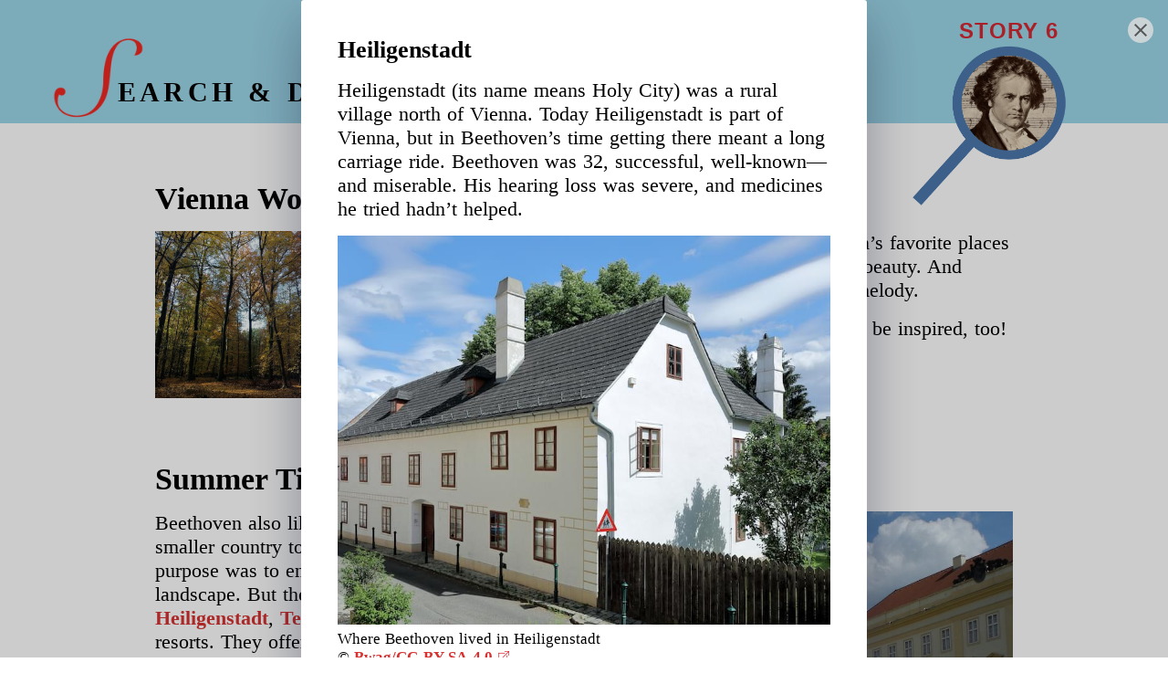

--- FILE ---
content_type: text/html
request_url: https://beethoven.pianoadventures.com/stories/6/search-and-discover/view/heiligenstadt
body_size: 13191
content:
<!doctype html>
<html data-n-head-ssr>
  <head>
    <title> | Story 5: Search & Discover | Beethoven: Independent Man</title><meta data-n-head="ssr" charset="utf-8"><meta data-n-head="ssr" name="viewport" content="width=device-width,initial-scale=1"><meta data-n-head="ssr" data-hid="description" name="description" content="undefined"><meta data-n-head="ssr" data-hid="og:title" property="og:title" content="Beethoven: Independent Man"><meta data-n-head="ssr" data-hid="og:description" property="og:description" content="8 biographical stories about Ludwig van Beethoven, with search and discover activities. Online learning for students, teachers, and music lovers."><meta data-n-head="ssr" data-hid="og:site" property="og:site" content="@pianoadventures"><meta data-n-head="ssr" data-hid="og:image" property="og:image" content="https://beethoven.pianoadventures.com/beethoven-share.jpg"><meta data-n-head="ssr" data-hid="twitter:card" property="twitter:card" content="summary_large_image"><meta data-n-head="ssr" data-hid="twitter:image" property="twitter:image" content="https://beethoven.pianoadventures.com/beethoven-share-card.jpg"><link data-n-head="ssr" rel="icon" type="image/x-icon" href="/favicon.ico"><link data-n-head="ssr" rel="stylesheet" href="https://fast.fonts.net/cssapi/3bf60d98-f1e0-4229-a613-3abfee50d0fc.css"><script data-n-head="ssr" data-hid="gtm-script">window._gtm_init||(window._gtm_init=1,function(t,e,n,a,o){t[n]=1==t[n]||"yes"==e[n]||1==e[n]||1==e.msDoNotTrack||t[a]&&t[a][o]&&t[a][o]()?1:0}(window,navigator,"doNotTrack","external","msTrackingProtectionEnabled"),function(a,o,i,g,m){a[m]={},a._gtm_inject=function(t){var e,n;a.doNotTrack||a[m][t]||(a[m][t]=1,a[g]=a[g]||[],a[g].push({"gtm.start":(new Date).getTime(),event:"gtm.js"}),e=o.getElementsByTagName(i)[0],(n=o.createElement(i)).async=!0,n.src="https://www.googletagmanager.com/gtm.js?id="+t,e.parentNode.insertBefore(n,e))},a._gtm_inject("GTM-WBMBTFP")}(window,document,"script","dataLayer","_gtm_ids"))</script><link rel="preload" href="/_nuxt/3e281d5.js" as="script"><link rel="preload" href="/_nuxt/eab9db9.js" as="script"><link rel="preload" href="/_nuxt/ac9a1ff.js" as="script"><link rel="preload" href="/_nuxt/159a821.js" as="script"><link rel="preload" href="/_nuxt/d3fe966.js" as="script"><link rel="preload" href="/_nuxt/9d9599b.js" as="script"><link rel="preload" href="/_nuxt/46727cd.js" as="script"><style data-vue-ssr-id="16d64d34:0 10d8cac4:0 80711072:0 8c3d1ff2:0 019e1cef:0 20f4381e:0 6c592cbc:0 124f0f55:0 2b244a4c:0 562d1734:0 1363db16:0 1e74c396:0">/*!
 * ress.css • v3.0.0
 * MIT License
 * github.com/filipelinhares/ress
 */html{box-sizing:border-box;-webkit-text-size-adjust:100%;word-break:normal;-moz-tab-size:4;-o-tab-size:4;tab-size:4}*,:after,:before{background-repeat:no-repeat;box-sizing:inherit}:after,:before{text-decoration:inherit;vertical-align:inherit}*{padding:0;margin:0}hr{overflow:visible;height:0}details,main{display:block}summary{display:list-item}small{font-size:80%}[hidden]{display:none}abbr[title]{border-bottom:none;text-decoration:underline;-webkit-text-decoration:underline dotted;text-decoration:underline dotted}a{background-color:transparent}a:active,a:hover{outline-width:0}code,kbd,pre,samp{font-family:monospace,monospace}pre{font-size:1em}b,strong{font-weight:bolder}sub,sup{font-size:75%;line-height:0;position:relative;vertical-align:baseline}sub{bottom:-.25em}sup{top:-.5em}input{border-radius:0}[disabled]{cursor:default}[type=number]::-webkit-inner-spin-button,[type=number]::-webkit-outer-spin-button{height:auto}[type=search]{-webkit-appearance:textfield;outline-offset:-2px}[type=search]::-webkit-search-decoration{-webkit-appearance:none}textarea{overflow:auto;resize:vertical}button,input,optgroup,select,textarea{font:inherit}optgroup{font-weight:700}button{overflow:visible}button,select{text-transform:none}[role=button],[type=button],[type=reset],[type=submit],button{cursor:pointer;color:inherit}[type=button]::-moz-focus-inner,[type=reset]::-moz-focus-inner,[type=submit]::-moz-focus-inner,button::-moz-focus-inner{border-style:none;padding:0}[type=button]::-moz-focus-inner,[type=reset]::-moz-focus-inner,[type=submit]::-moz-focus-inner,button:-moz-focusring{outline:1px dotted ButtonText}[type=reset],[type=submit],button,html [type=button]{-webkit-appearance:button}button,input,select,textarea{background-color:transparent;border-style:none}select{-moz-appearance:none;-webkit-appearance:none}select::-ms-expand{display:none}select::-ms-value{color:currentColor}legend{border:0;color:inherit;display:table;white-space:normal;max-width:100%}::-webkit-file-upload-button{-webkit-appearance:button;color:inherit;font:inherit}img{border-style:none}progress{vertical-align:baseline}@media screen{[hidden~=screen]{display:inherit}[hidden~=screen]:not(:active):not(:focus):not(:target){position:absolute!important;clip:rect(0 0 0 0)!important}}[aria-busy=true]{cursor:progress}[aria-controls]{cursor:pointer}[aria-disabled]{cursor:default}.resize-observer[data-v-8859cc6c]{border:none;background-color:transparent;opacity:0}.resize-observer[data-v-8859cc6c],.resize-observer[data-v-8859cc6c] object{position:absolute;top:0;left:0;z-index:-1;width:100%;height:100%;pointer-events:none;display:block;overflow:hidden}.vue-modal-resizer{overflow:hidden;width:12px;height:12px;right:0;bottom:0;z-index:9999999;cursor:se-resize}.vue-modal-resizer,.vue-modal-resizer:after{display:block;position:absolute;background:0 0}.vue-modal-resizer:after{content:"";left:0;top:0;width:0;height:0;border-bottom:10px solid #ddd;border-left:10px solid transparent}.vue-modal-resizer.clicked:after{border-bottom:10px solid #369be9}.v--modal-block-scroll{overflow:hidden;width:100vw}.v--modal-overlay{position:fixed;box-sizing:border-box;left:0;top:0;width:100%;height:100vh;background:rgba(0,0,0,.2);z-index:999;opacity:1}.v--modal-overlay.scrollable{height:100%;min-height:100vh;overflow-y:auto;-webkit-overflow-scrolling:touch}.v--modal-overlay .v--modal-background-click{width:100%;min-height:100%;height:auto}.v--modal-overlay .v--modal-box{position:relative;overflow:hidden;box-sizing:border-box}.v--modal-overlay.scrollable .v--modal-box{margin-bottom:2px}.v--modal{background-color:#fff;text-align:left;border-radius:3px;box-shadow:0 20px 60px -2px rgba(27,33,58,.4);padding:0}.v--modal.v--modal-fullscreen{width:100vw;height:100vh;margin:0;left:0;top:0}.v--modal-top-right{display:block;position:absolute;right:0;top:0}.overlay-fade-enter-active,.overlay-fade-leave-active{transition:all .2s}.overlay-fade-enter,.overlay-fade-leave-active{opacity:0}.nice-modal-fade-enter-active,.nice-modal-fade-leave-active{transition:all .4s}.nice-modal-fade-enter,.nice-modal-fade-leave-active{opacity:0;-webkit-transform:translateY(-20px);transform:translateY(-20px)}.vue-dialog div{box-sizing:border-box}.vue-dialog .dialog-flex{width:100%;height:100%}.vue-dialog .dialog-content{flex:1 0 auto;width:100%;padding:15px;font-size:14px}.vue-dialog .dialog-c-title{font-weight:600;padding-bottom:15px}.vue-dialog .vue-dialog-buttons{display:flex;flex:0 1 auto;width:100%;border-top:1px solid #eee}.vue-dialog .vue-dialog-buttons-none{width:100%;padding-bottom:15px}.vue-dialog-button{font-size:12px!important;background:0 0;padding:0;margin:0;border:0;cursor:pointer;box-sizing:border-box;line-height:40px;height:40px;color:inherit;font:inherit;outline:0}.vue-dialog-button:hover{background:rgba(0,0,0,.01)}.vue-dialog-button:active{background:rgba(0,0,0,.025)}.vue-dialog-button:not(:first-of-type){border-left:1px solid #eee}html{color:#000}.clearfix:after{display:table;clear:both;content:""}.visuallyhidden{position:absolute;width:1px;height:1px;margin:-1px;padding:0;border:0;clip:rect(0 0 0 0);-webkit-clip-path:inset(50%);clip-path:inset(50%);white-space:nowrap;overflow:hidden}.scroll-lock{overflow:hidden}.align_right{text-align:right}.prose-style{font-size:1.2rem}@media screen and (min-width:825px){.prose-style{font-size:1.4rem}}.prose-style h1,.prose-style h2,.prose-style h3,.prose-style h4,.prose-style h5,.prose-style h6,.prose-style p{margin-bottom:1rem}.prose-style ol,.prose-style ul{padding-left:1.1em;margin-bottom:1rem}.prose-style li{margin-bottom:.5rem}.prose-style img{width:100%}.prose-style a{font-weight:700;color:#d73131;text-decoration:none}.quote-block{padding:0 2rem;font-size:16px}@media screen and (min-width:450px){.quote-block{padding:0 3rem}}.video-responsive{overflow:hidden;padding-bottom:56.25%;position:relative;height:0}.video-responsive__caption{font-weight:700}.video-responsive iframe{left:0;top:0;height:100%;width:100%;position:absolute}a[rel=external]:after{content:"";background-image:url(data:image/svg+xml;utf8,%3Csvg%20xmlns%3D%22http%3A%2F%2Fwww.w3.org%2F2000%2Fsvg%22%20width%3D%2252%22%20height%3D%2252%22%20viewBox%3D%220%200%2051.6%2051.6%22%20class%3D%22external-link%22%3E%3Cpath%20stroke%3D%22%23d62933%22%20fill%3D%22%23d62933%22%20class%3D%22external-link-path%22%20d%3D%22M31.3%200c-0.6%200-1.2%200.5-1.2%201.2s0.5%201.2%201.2%201.2h16.3L20.2%2029.7c-0.5%200.5-0.5%201.2%200%201.7%200.2%200.2%200.5%200.3%200.8%200.3s0.6-0.1%200.8-0.3L49.2%204v16.3c0%200.6%200.5%201.2%201.2%201.2%200.6%200%201.2-0.5%201.2-1.2V0H31.3z%22%2F%3E%3Cpolygon%20stroke%3D%22%23d62933%22%20fill%3D%22%23d62933%22%20class%3D%22external-link-polygon%22%20points%3D%2240.4%2049.2%202.3%2049.2%202.3%2011.2%2031%2011.2%2031%208.9%200%208.9%200%2051.6%2042.7%2051.6%2042.7%2020.6%2040.4%2020.6%20%22%2F%3E%3C%2Fsvg%3E);background-repeat:no-repeat;background-size:12px 12px;margin-left:6px;width:12px;height:12px;display:inline-block}#__nuxt{position:relative;z-index:0}.nuxt-progress{position:fixed;top:0;left:0;right:0;height:2px;width:0;opacity:1;transition:width .1s,opacity .4s;background-color:#fff;z-index:999999}.nuxt-progress.nuxt-progress-notransition{transition:none}.nuxt-progress-failed{background-color:red}html{font-family:"Garamond W01",Baskerville,"Baskerville Old Face","Hoefler Text","Times New Roman",serif;font-size:16px;word-spacing:1px;-ms-text-size-adjust:100%;-webkit-text-size-adjust:100%;-moz-osx-font-smoothing:grayscale;-webkit-font-smoothing:antialiased;box-sizing:border-box}*,:after,:before{box-sizing:border-box;margin:0}.button{font-weight:500;display:inline-block;border-radius:4px;text-decoration:none;padding:10px 30px}.button--blue{border:1px solid #549dd3;color:#549dd3}.button--blue:hover{color:#fff;background-color:#549dd3}.button--green{border:1px solid #3b8070;color:#3b8070}.button--green:hover{color:#fff;background-color:#3b8070}.button--grey{border:1px solid #35495e;color:#35495e}.button--grey:hover{color:#fff;background-color:#35495e}.sad-section .sad-section__sounds-a-flea[data-v-1649972a]{background:50%/cover no-repeat url(/_nuxt/img/81730db.png);width:159px;height:140px}.sad-section .sad-section__sounds-country-music[data-v-1649972a]{background:50%/cover no-repeat url(/_nuxt/img/6eb3e14.png);width:140px;height:140px}.sad-section .sad-section__sounds-see-a-symphony[data-v-1649972a]{background:50%/cover no-repeat url(/_nuxt/img/1ae1f52.png);width:157px;height:140px}.sad-section__ear-photo[data-v-1649972a]{display:flex;flex-direction:column}.sad-section__ear-photo>div[data-v-1649972a]{order:3}.sad-section__ear-photo .sad-section__col.sad-section__col--text[data-v-1649972a]{order:2}.sad-section__ear-photo .sad-section__col.sad-section__col--photo-trumpet[data-v-1649972a]{order:1}@media screen and (min-width:825px){.sad-section__col.sad-section__col--text[data-v-1649972a]{width:78%}.sad-section__ear-photo[data-v-1649972a]{flex-direction:row}.sad-section__ear-photo .sad-section__col.sad-section__col--text[data-v-1649972a]{order:1}.sad-section__ear-photo .sad-section__col.sad-section__col--photo-trumpet[data-v-1649972a]{width:18%;transform:translateY(-58px);margin-bottom:0;order:2}.sad-section__ear-photo .sad-section__col.sad-section__col--photo-trumpet .sad-section__caption[data-v-1649972a]{margin-bottom:0}.sad-section__metronome .sad-section__col--text[data-v-1649972a],.sad-section__vienna .sad-section__col--text[data-v-1649972a]{width:70%}.sad-section__metronome .sad-section__col--photo[data-v-1649972a],.sad-section__vienna .sad-section__col--photo[data-v-1649972a]{width:26%}}.pswp__caption .pswp__caption__center{text-align:center}.pswp__caption .pswp__caption__center a{color:#ccc}.pswp__caption .pswp__caption__center a:after{background-image:url(data:image/svg+xml;utf8,%3Csvg%20xmlns%3D%22http%3A%2F%2Fwww.w3.org%2F2000%2Fsvg%22%20width%3D%2252%22%20height%3D%2252%22%20viewBox%3D%220%200%2051.6%2051.6%22%20class%3D%22external-link%22%3E%3Cpath%20stroke%3D%22%23ffffff%22%20fill%3D%22%23ffffff%22%20class%3D%22external-link-path%22%20d%3D%22M31.3%200c-0.6%200-1.2%200.5-1.2%201.2s0.5%201.2%201.2%201.2h16.3L20.2%2029.7c-0.5%200.5-0.5%201.2%200%201.7%200.2%200.2%200.5%200.3%200.8%200.3s0.6-0.1%200.8-0.3L49.2%204v16.3c0%200.6%200.5%201.2%201.2%201.2%200.6%200%201.2-0.5%201.2-1.2V0H31.3z%22%2F%3E%3Cpolygon%20stroke%3D%22%23ffffff%22%20fill%3D%22%23ffffff%22%20class%3D%22external-link-polygon%22%20points%3D%2240.4%2049.2%202.3%2049.2%202.3%2011.2%2031%2011.2%2031%208.9%200%208.9%200%2051.6%2042.7%2051.6%2042.7%2020.6%2040.4%2020.6%20%22%2F%3E%3C%2Fsvg%3E);background-size:10px 10px;margin-left:4px;width:10px;height:10px}.v--modal-block-scroll .bim-sad .bim-nav__toggle{display:none}.v--modal-block-scroll .bim-sad .bim-nav__toggle.is-active{display:block}[data-v-12e335ce] .sad-section__img{margin-bottom:1rem}[data-v-12e335ce] .sad-section__img--hidden{display:none}[data-v-12e335ce] .sad-section__caption--border-bottom{border-bottom:1px solid #aaa}body[data-v-12e335ce]{background-image:none}.bim-sad .bim-nav[data-v-12e335ce]{position:fixed}.bim-sad .bim-nav__toggle[data-v-12e335ce]{top:5px;right:20px}@media screen and (min-width:420px){.bim-sad .bim-nav__toggle[data-v-12e335ce]{top:20px}}@media screen and (min-width:540px){.bim-sad .bim-nav__toggle[data-v-12e335ce]{top:40px}}.bim-sad .bim-nav__toggle.is-active[data-v-12e335ce]{right:auto;left:0;top:0}.sad-header[data-v-12e335ce]{background-color:#9cd6e9;position:relative;padding:20px 20px 0;margin-bottom:4rem}@media screen and (min-width:420px){.sad-header[data-v-12e335ce]{padding:20px 35px 0}}.sad-header__title[data-v-12e335ce]{float:left;font-size:1.4rem;text-transform:uppercase;letter-spacing:.14em;margin-top:1rem;position:relative;margin-left:6%;max-width:60%}.sad-header__title-first-letter[data-v-12e335ce],.sad-header__title[data-v-12e335ce]:first-letter{opacity:0}.sad-header__title[data-v-12e335ce]:before{content:"";position:absolute;top:0;left:0;background:url(/_nuxt/img/660215e.png) 50%/cover no-repeat;width:17vw;height:17vw;max-width:100px;max-height:100px;transform:translate(calc(-55% + 5px),calc(-59% + 10px))}@media screen and (min-width:420px){.sad-header__title[data-v-12e335ce]{margin-top:4rem;font-size:1.9rem}}.sad-header__story[data-v-12e335ce]{position:absolute;right:30px;top:68px;text-transform:uppercase;font-family:"Futura W01","Trebuchet MS",Arial,sans-serif;font-weight:700;letter-spacing:.05rem;color:#d62933;font-size:18px}.sad-header__story[data-v-12e335ce]:after{display:none;content:"";position:absolute;width:120px;height:125px;background:url(/_nuxt/img/9a892d3.png) 50%/cover no-repeat;transform:translateX(-25%)}@media screen and (min-width:420px){.sad-header__story[data-v-12e335ce]:after{display:block}}@media screen and (min-width:420px){.sad-header__story[data-v-12e335ce]{top:95px;font-size:24px}}@media screen and (min-width:540px){.sad-header__story[data-v-12e335ce]{right:120px;top:20px}.sad-header__story[data-v-12e335ce]:after{width:172px;height:180px;transform:translateX(-31%)}}.sad-section[data-v-12e335ce]{padding:0 20px;margin:0 auto 3rem;max-width:590px}@media screen and (min-width:825px){.sad-section[data-v-12e335ce]{max-width:980px;width:100%;display:flex;flex-wrap:wrap;justify-content:space-between}.sad-section>[data-v-12e335ce]{width:100%}.sad-section__col[data-v-12e335ce]{width:47%}}.sad-section__caption[data-v-12e335ce]{display:block;font-size:1.05rem;margin-bottom:2rem}.sad-section__title[data-v-12e335ce]{width:100%}.sad-section__sounds[data-v-12e335ce]{display:flex;flex-wrap:wrap;justify-content:space-around;margin-bottom:0;padding-bottom:3rem;padding-top:2rem}.sad-section__sounds .sad-section__title[data-v-12e335ce]{font-weight:500;font-style:italic;letter-spacing:.1em;margin-bottom:2rem}.sad-section__sound[data-v-12e335ce]{margin:16px;display:inline-block;filter:drop-shadow(3px 3px 5px rgba(0,0,0,.3));position:relative}@media screen and (min-width:825px){.sad-section__sound[data-v-12e335ce]{margin:28px}}.sad-section__sound[data-v-12e335ce]:active{transform:translateY(2px);filter:drop-shadow(3px 3px 4px rgba(0,0,0,.4))}.sad-section__truefalse-block[data-v-12e335ce]{display:grid;grid-template-columns:100%;grid-gap:40px;margin:0 40px}@media screen and (min-width:550px){.sad-section__truefalse-block[data-v-12e335ce]{grid-template-columns:50% 50%}}.sad-section__truefalse[data-v-12e335ce]{text-align:center;display:inline-block;padding:40px;box-shadow:2px 2px 10px rgba(0,0,0,.15);border-radius:10px}.sad-section__truefalse[data-v-12e335ce]:active{transform:translateY(2px);box-shadow:2px 2px 8px rgba(0,0,0,.15)}.sad-footer-preamble[data-v-12e335ce]{background-color:#f9ef8e;padding:2rem 0;margin-top:5rem;text-align:center}@media screen and (min-width:1100px){.sad-footer-preamble[data-v-12e335ce]{margin-top:8rem;padding:3rem 0}}.sad-footer-preamble .sad-section[data-v-12e335ce]{font-size:17px;margin-bottom:0;font-weight:500}@media screen and (min-width:980px){.sad-footer-preamble .sad-section[data-v-12e335ce]{padding:0}}.sad-footer[data-v-12e335ce]{background-color:#9cd6e9}/*!
 * Hamburgers
 * @description Tasty CSS-animated hamburgers
 * @author Jonathan Suh @jonsuh
 * @site https://jonsuh.com/hamburgers
 * @link https://github.com/jonsuh/hamburgers
 */.hamburger[data-v-5ba960d3]{padding:12px 15px;display:inline-block;cursor:pointer;transition-property:opacity,filter;transition-duration:.15s;transition-timing-function:linear;font:inherit;color:inherit;text-transform:none;background-color:transparent;border:0;margin:0;overflow:visible}.hamburger.is-active[data-v-5ba960d3]:hover,.hamburger[data-v-5ba960d3]:hover{opacity:.7}.hamburger.is-active .hamburger-inner[data-v-5ba960d3],.hamburger.is-active .hamburger-inner[data-v-5ba960d3]:after,.hamburger.is-active .hamburger-inner[data-v-5ba960d3]:before{background-color:#222}.hamburger-box[data-v-5ba960d3]{width:32px;height:24px;display:inline-block;position:relative}.hamburger-inner[data-v-5ba960d3]{display:block;top:50%;margin-top:-2px}.hamburger-inner[data-v-5ba960d3],.hamburger-inner[data-v-5ba960d3]:after,.hamburger-inner[data-v-5ba960d3]:before{width:32px;height:4px;background-color:#222;border-radius:0;position:absolute;transition-property:transform;transition-duration:.15s;transition-timing-function:ease}.hamburger-inner[data-v-5ba960d3]:after,.hamburger-inner[data-v-5ba960d3]:before{content:"";display:block}.hamburger-inner[data-v-5ba960d3]:before{top:-10px}.hamburger-inner[data-v-5ba960d3]:after{bottom:-10px}.hamburger--slider .hamburger-inner[data-v-5ba960d3]{top:2px}.hamburger--slider .hamburger-inner[data-v-5ba960d3]:before{top:10px;transition-property:transform,opacity;transition-timing-function:ease;transition-duration:.15s}.hamburger--slider .hamburger-inner[data-v-5ba960d3]:after{top:20px}.hamburger--slider.is-active .hamburger-inner[data-v-5ba960d3]{transform:translate3d(0,10px,0) rotate(45deg)}.hamburger--slider.is-active .hamburger-inner[data-v-5ba960d3]:before{transform:rotate(-45deg) translate3d(-4.57143px,-6px,0);opacity:0}.hamburger--slider.is-active .hamburger-inner[data-v-5ba960d3]:after{transform:translate3d(0,-20px,0) rotate(-90deg)}.hamburger-box[data-v-5ba960d3]{display:block;margin:0 auto}.hamburger-label[data-v-5ba960d3]{text-transform:uppercase;font-family:"Futura W01","Trebuchet MS",Arial,sans-serif;font-weight:700;letter-spacing:.05rem;font-size:11px}ul.bim-nav__list[data-v-5ba960d3]{padding:0}.bim-nav[data-v-5ba960d3]{position:absolute;top:0;right:0;z-index:65536;width:320px}@media screen and (min-width:1260px){.bim-nav[data-v-5ba960d3]{width:400px;position:absolute}}.bim-nav__toggle[data-v-5ba960d3]{position:absolute;z-index:1;outline:0;top:20px;right:20px}@media screen and (min-width:1260px){.desktop-visible .bim-nav__toggle[data-v-5ba960d3]{display:none}}.bim-nav__toggle.is-active[data-v-5ba960d3]{right:auto;left:0;top:0}.bim-nav__overlay[data-v-5ba960d3]{background:hsla(0,0%,100%,.4);border-radius:8px}.bim-nav__home[data-v-5ba960d3]{width:32px;position:absolute;display:none;z-index:1;left:73px;top:10px;text-decoration:none;transition-property:opacity,filter;transition-duration:.15s;color:#000}.bim-nav__home-icon[data-v-5ba960d3]{width:100%;padding-left:3px}.bim-nav__home-text[data-v-5ba960d3]{display:inline-block;text-transform:uppercase;font-family:"Futura W01","Trebuchet MS",Arial,sans-serif;font-weight:700;letter-spacing:.05rem;font-size:11px;transform:translateY(-.6em)}.bim-nav__home[data-v-5ba960d3]:hover{opacity:.4}.show-home.is-active .bim-nav__home[data-v-5ba960d3]{display:block}.bim-nav-container[data-v-5ba960d3]{position:fixed;top:0;right:0;background-color:#fff;transform:translateX(100%);width:320px;padding:40px 16px 0;height:100%}@media screen and (min-width:1260px){.bim-nav-container[data-v-5ba960d3]{position:absolute;width:400px;height:auto;padding-right:24px}.desktop-visible .bim-nav-container[data-v-5ba960d3]{transform:translateX(0)}}.is-active .bim-nav-container[data-v-5ba960d3]{transform:translateX(0);box-shadow:-2px 2px 10px rgba(0,0,0,.1)}.bim-nav__header[data-v-5ba960d3]{text-transform:uppercase;font-family:"Futura W01","Trebuchet MS",Arial,sans-serif;font-weight:700;letter-spacing:.05rem;display:grid;grid-template-columns:0 180px minmax(108px,auto);grid-template-rows:minmax(80px,auto);grid-template-rows:minmax(30px,auto);margin-bottom:.5rem;font-size:13px}@media screen and (min-width:1260px){.bim-nav__header[data-v-5ba960d3]{grid-template-columns:0 minmax(200px,auto) 130px;font-size:16px}}.bim-nav__header-heading[data-v-5ba960d3]{line-height:1rem}.bim-nav__header-heading-story[data-v-5ba960d3]{text-align:right;padding-right:.9rem}.bim-nav__header-heading-sad[data-v-5ba960d3]{padding-left:1rem}.bim-nav__list[data-v-5ba960d3]{list-style:none;overflow-y:scroll;height:calc(100vh - 80px);padding:0}@media screen and (min-width:1260px){.desktop-visible .bim-nav__list[data-v-5ba960d3]{height:auto;overflow-y:auto}}.bim-nav__list-entry[data-v-5ba960d3]{display:grid;grid-template-columns:0 180px minmax(108px,auto);grid-template-rows:minmax(80px,auto);margin-bottom:.25rem}@media screen and (min-width:1260px){.bim-nav__list-entry[data-v-5ba960d3]{grid-template-columns:0 minmax(200px,auto) 130px}}.bim-nav .disabled[data-v-5ba960d3]{opacity:.35}.bim-nav__list-entry-date[data-v-5ba960d3]{position:absolute;font-family:"Shelley Script W01";font-size:50px;transform:translateY(-.5em);display:none}@media screen and (min-width:1260px){.bim-nav__list-entry-date[data-v-5ba960d3]{display:inline-block}}.bim-nav__list-entry-title[data-v-5ba960d3]{position:relative;color:#000;text-align:right;padding-right:1rem;padding-top:.1rem;font-family:"Futura W01";font-weight:700;text-decoration:none;font-size:13px}@media screen and (min-width:1260px){.bim-nav__list-entry-title[data-v-5ba960d3]{font-size:16px}}.bim-nav__list-entry-title[data-v-5ba960d3]:before{content:"";position:absolute;top:0;left:0;margin:auto;width:100%;height:100%;opacity:.4;transition-timing-function:ease-in;transition:opacity .2s}.bim-nav__list-entry-title[data-v-5ba960d3]:hover:before{opacity:.8;transition-timing-function:ease-out;transition:opacity .25s}.bim-nav__list-entry-title--bonn[data-v-5ba960d3]:before{background:url(/_nuxt/img/3f96449.jpg) 50%/cover no-repeat}.bim-nav__list-entry-title--haidn[data-v-5ba960d3]:before{background:url(/_nuxt/img/ee4fefd.jpg) 50%/cover no-repeat}.bim-nav__list-entry-title--free[data-v-5ba960d3]:before{background:url(/_nuxt/img/40d85c3.jpg) 50%/cover no-repeat}.bim-nav__list-entry-title--goodbad[data-v-5ba960d3]:before{background:url(/_nuxt/img/e552a9d.jpg) 50%/cover no-repeat}.bim-nav__list-entry-title--ideas[data-v-5ba960d3]:before{background:url(/_nuxt/img/1bce3c9.jpg) top/cover no-repeat}.bim-nav__list-entry-title--countryman[data-v-5ba960d3]:before{background:url(/_nuxt/img/e679de3.jpg) top/cover no-repeat}.bim-nav__list-entry-title--newkind[data-v-5ba960d3]:before{background:url(/_nuxt/img/a497aad.jpg) top/cover no-repeat}.bim-nav__list-entry-title--final[data-v-5ba960d3]:before{background:url(/_nuxt/img/f266069.jpg) bottom/cover no-repeat}.bim-nav__list-entry-text[data-v-5ba960d3]{float:right;position:relative;z-index:1;max-width:140px}@media screen and (min-width:1260px){.bim-nav__list-entry-text[data-v-5ba960d3]{max-width:none}}.bim-nav__list-entry-number[data-v-5ba960d3]{float:right;position:relative;z-index:1;margin-left:.5rem;font-size:16px;transform:translate(2px,-2px);color:#d62933}@media screen and (min-width:1260px){.bim-nav__list-entry-number[data-v-5ba960d3]{margin-left:.7rem;font-size:20px;transform:translate(2px,-3px)}}.bim-nav__list-entry-date-container[data-v-5ba960d3]{position:relative}.bim-nav__list-entry-sad[data-v-5ba960d3]{position:relative;text-decoration:none;text-transform:uppercase;font-family:"Futura W01","Trebuchet MS",Arial,sans-serif;font-weight:700;letter-spacing:.05rem}.bim-nav__list-entry-sad[data-v-5ba960d3]:before{content:"";position:absolute;display:block;margin:auto;left:50%;top:50%;transform:translate(-50%,-45%);width:65px;height:65px;background:url(/_nuxt/img/0948db1.png) 50%/50px no-repeat;opacity:.4;transition-timing-function:ease-in;transition:opacity .2s}.bim-nav__list-entry-sad[data-v-5ba960d3]:hover:before{opacity:.8;transition-timing-function:ease-out;transition:opacity .25s}.bim-nav__list-entry-sad a[data-v-5ba960d3]{font-color:#000}.bim-nav__list-entry-sad-number[data-v-5ba960d3]{color:#000;position:absolute;left:50%;top:50%;transform:translate(10%,-65%)}.bim-nav__list-entry-sad-text[data-v-5ba960d3]{position:absolute;width:1px;height:1px;margin:-1px;padding:0;border:0;clip:rect(0 0 0 0);-webkit-clip-path:inset(50%);clip-path:inset(50%);white-space:nowrap;overflow:hidden}.v--modal.sad-modal{padding:20px}@media screen and (min-width:550px){.v--modal.sad-modal{padding:40px}}.v--modal.sad-modal.sad-modal--media{padding:10px}@media screen and (min-width:550px){.v--modal.sad-modal.sad-modal--media{padding:10px}}.sad-modal__close .sad-button__icon{display:block;position:absolute;width:28px;height:28px;top:50%;left:50%;transform:translate(-50%,-50%);background-color:hsla(0,0%,86.7%,.8);border-radius:100%}.sad-modal__close .sad-button__icon:before{transform:translate(-50%,-50%) rotate(45deg)}.sad-modal__close .sad-button__icon:after,.sad-modal__close .sad-button__icon:before{display:block;position:absolute;top:50%;left:50%;width:2px;height:18px;background-color:#555;content:""}.sad-modal__close .sad-button__icon:after{transform:translate(-50%,-50%) rotate(-45deg)}.sad-modal__close:active .sad-button__icon:after,.sad-modal__close:active .sad-button__icon:before,.sad-modal__close:hover .sad-button__icon:after,.sad-modal__close:hover .sad-button__icon:before{background-color:#000;transition:background-color .3s ease}div.v--modal-top-right{position:fixed;z-index:1;top:10px;right:20px}@media screen and (min-width:800px){div.v--modal-top-right{top:20px;right:30px}}[data-v-4593be4e] .sad-slidedown-link:after{content:"";display:inline-block;margin:0 2px;width:0;height:0;border-left:8px solid transparent;border-right:8px solid transparent;border-top:8px solid #000;transform:rotate(-90deg) translateX(2px);transition-property:transform;transition-duration:.3s;transform-origin:center center}[data-v-4593be4e] .sad-slidedown-link--open:after{transform:rotate(0) translateX(2px)}[data-v-4593be4e] .sad-section__aside{display:block;font-size:1.05rem;border-top:1px solid #000;padding-top:1rem}[data-v-4593be4e] .sad-section__truefalse-answer{padding:10px;display:inline-block;text-transform:uppercase;color:#fff}[data-v-4593be4e] .sad-section__truefalse-answer-true{background-color:#519dd3}[data-v-4593be4e] .sad-section__truefalse-answer-false{background-color:#cf2728}[data-v-4593be4e] .sad-section__caption{display:block;font-size:1.05rem;margin-bottom:2rem}</style><style data-vue-ssr-id="0e783494:0">.v--modal-block-scroll{overflow:hidden;width:100vw}.v--modal-overlay{position:fixed;box-sizing:border-box;left:0;top:0;width:100%;height:100vh;background:rgba(0,0,0,.2);z-index:999;opacity:1}.v--modal-overlay.scrollable{height:100%;min-height:100vh;overflow-y:auto;-webkit-overflow-scrolling:touch}.v--modal-overlay .v--modal-background-click{width:100%;min-height:100%;height:auto}.v--modal-overlay .v--modal-box{position:relative;overflow:hidden;box-sizing:border-box}.v--modal-overlay.scrollable .v--modal-box{margin-bottom:2px}.v--modal{background-color:#fff;text-align:left;border-radius:3px;box-shadow:0 20px 60px -2px rgba(27,33,58,.4);padding:0}.v--modal.v--modal-fullscreen{width:100vw;height:100vh;margin:0;left:0;top:0}.v--modal-top-right{display:block;position:absolute;right:0;top:0}.overlay-fade-enter-active,.overlay-fade-leave-active{transition:all .2s}.overlay-fade-enter,.overlay-fade-leave-active{opacity:0}.nice-modal-fade-enter-active,.nice-modal-fade-leave-active{transition:all .4s}.nice-modal-fade-enter,.nice-modal-fade-leave-active{opacity:0;transform:translateY(-20px)}</style><link rel="preload" href="/_nuxt/static/1682535912/stories/6/search-and-discover/view/heiligenstadt/state.js" as="script"><link rel="preload" href="/_nuxt/static/1682535912/stories/6/search-and-discover/view/heiligenstadt/payload.js" as="script"><link rel="preload" href="/_nuxt/static/1682535912/manifest.js" as="script">
  </head>
  <body>
    <noscript data-n-head="ssr" data-hid="gtm-noscript" data-pbody="true"><iframe src="https://www.googletagmanager.com/ns.html?id=GTM-WBMBTFP&" height="0" width="0" style="display:none;visibility:hidden" title="gtm"></iframe></noscript><div data-server-rendered="true" id="__nuxt"><!----><div id="__layout"><div><div class="container bim-sad" data-v-12e335ce data-v-1649972a><div class="bim-nav show-home" data-v-5ba960d3 data-v-12e335ce><button type="button" class="hamburger hamburger--slider hamburger--accessible bim-nav__toggle bim-nav__overlay" data-v-5ba960d3><span class="hamburger-box" data-v-5ba960d3><span class="hamburger-inner" data-v-5ba960d3></span></span> <span class="hamburger-label" data-v-5ba960d3>Menu</span></button> <a href="/" class="bim-nav__home nuxt-link-active" data-v-5ba960d3><svg xmlns="http://www.w3.org/2000/svg" viewBox="0 0 330.2 330.2" class="bim-nav__home-icon" data-v-5ba960d3><path d="M324.4 129.8l-41.3-33.7V42.3c0-6.1-4.9-11-11-11h-26c-6.1 0-11 4.9-11 11v14.7l-55.2-45c-4-3.3-9.3-5-14.8-5 -5.5 0-10.8 1.8-14.8 5L5.8 129.8c-6.6 5.4-6.2 10-5.4 12.3 0.8 2.3 3.4 6.2 11.9 6.2h19.8v154.9c0 11.1 9 20.1 20 20.1h62.5c10.9 0 19.5-8.8 19.5-20.1v-63.5c0-5.4 5-10.4 10.5-10.4h42c5.2 0 9.5 4.7 9.5 10.4v63.5c0 10.9 9.4 20.1 20.5 20.1h61.5c11 0 20-9 20-20.1V148.3h19.8c8.4 0 11.1-3.9 11.9-6.2C330.6 139.8 331 135.2 324.4 129.8z" class="bim-nav__home-icon-path" data-v-5ba960d3></path></svg> <span class="bim-nav__home-text" data-v-5ba960d3>Home</span></a> <!----> <!----> <!----></div> <header class="sad-header clearfix prose-style" data-v-12e335ce><h1 class="sad-header__title" data-v-12e335ce><span class="sad-header__title-first-letter" data-v-12e335ce>S</span>earch &
			Discover
		</h1> <p class="sad-header__story" data-v-12e335ce>Story 6</p></header> <div class="prose-style" data-v-12e335ce data-v-1649972a><section class="sad-section sad-section__vienna" data-v-12e335ce data-v-1649972a><h2 class="sad-section__title" data-v-12e335ce data-v-1649972a>Vienna Woods</h2> <div class="sad-section__col sad-section__col--photo" data-v-12e335ce data-v-1649972a><photoswipe options="[object Object]" data-v-12e335ce data-v-1649972a><img src="/_nuxt/img/62858fe.jpg" data-pswp-size="2000x1500" data-pswp-title="The Vienna woods" class="sad-section__img" data-v-12e335ce data-v-1649972a></photoswipe></div> <div class="sad-section__col sad-section__col--text" data-v-12e335ce data-v-1649972a><p data-v-12e335ce data-v-1649972a>
					The woods surrounding Vienna were among Beethoven’s favorite places
					to walk. You can imagine him enjoying the peace and beauty. And
					perhaps taking out a notebook to write a rhythm or a melody.
				</p> <p data-v-12e335ce data-v-1649972a>
					You can take that
					<a href="/stories/6/search-and-discover/view/heiligenstadt/view/walk-with-beethoven" data-v-1649972a>walk with Beethoven</a>. Maybe you’ll be inspired, too!
				</p></div></section> <section class="sad-section" data-v-12e335ce data-v-1649972a><h2 class="sad-section__title" data-v-12e335ce data-v-1649972a>Summer Time!</h2> <div class="sad-section__col" data-v-12e335ce data-v-1649972a><p data-v-12e335ce data-v-1649972a>
					Beethoven also liked to spend his summers in smaller country towns
					outside Vienna. His purpose was to enjoy the restfulness of the open
					landscape. But the towns he visited, like
					<a href="/stories/6/search-and-discover/view/heiligenstadt/view/heiligenstadt" data-v-1649972a>Heiligenstadt</a>, <a href="/stories/6/search-and-discover/view/heiligenstadt/view/teplitz" data-v-1649972a>Teplitz</a>,
					and <a href="/stories/6/search-and-discover/view/heiligenstadt/view/modling" data-v-1649972a>Mödling</a>,
					were also resorts. They offered spas, thermal baths, wineries, and
					comfortable housing.
				</p> <p data-v-12e335ce data-v-1649972a>
					Many Viennese and Germans also summered in these places. Beethoven,
					therefore, could enjoy the quiet, take advantage of the healing
					baths, enjoy good food and wine, and also spend time in lively
					company. Sometimes his friends spent their summers in the same
					towns. Sometimes Beethoven met new people. There were many reasons
					to escape Vienna!
				</p></div> <div class="sad-section__col" data-v-12e335ce data-v-1649972a><photoswipe options="[object Object]" data-v-12e335ce data-v-1649972a><img src="/_nuxt/img/41c352f.jpg" data-pswp-size="1600x1096" data-pswp-title="<a rel='external' href='https://commons.wikimedia.org/wiki/File:Teplice_(Teplitz-Sch%C3%B6nau)_-_Schlossplatz_mit_Kirche_St._Johannes_links.JPG'>Schlossplatz, the main square, Teplitz [Teplice]</a><br/>Creative Commons <a rel='external' href='https://creativecommons.org/licenses/by-sa/3.0/deed.en'>Attribution-ShareAlike 3.0 Unported</a> license.<br/> Image by Franzfoto" class="sad-section__img" data-v-12e335ce data-v-1649972a></photoswipe> <span class="sad-section__caption" data-v-12e335ce data-v-1649972a><strong data-v-12e335ce data-v-1649972a>Schlossplatz, the main square, Teplitz [Teplice],
						<a href="#" data-v-12e335ce data-v-1649972a>photo credit</a></strong></span></div></section> <section class="sad-section sad-section__ear-photo" data-v-12e335ce data-v-1649972a><h2 class="sad-section__title" data-v-12e335ce data-v-1649972a>What did you say?</h2> <div class="sad-section__col sad-section__col--text sad-section__col--text-trumpet" data-v-12e335ce data-v-1649972a><p data-v-12e335ce data-v-1649972a>
					Beethoven was in his twenties when he began experiencing constant
					ringing and buzzing in his ears. He consulted doctors, but little
					was known at the time about treating hearing disorders. In a letter
					he wrote to his Bonn friend when he was 31, he said he tried
					different remedies: almond oil solutions, cold baths, then lukewarm
					baths. None helped. “I have been avoiding all the social functions,
					simply because I feel incapable of telling people: I am deaf.”
				</p></div> <div class="sad-section__col sad-section__col--photo-trumpet" data-v-12e335ce data-v-1649972a><photoswipe options="[object Object]" data-v-12e335ce data-v-1649972a><img src="/_nuxt/img/985c326.jpg" data-pswp-size="1242x1469" data-pswp-title="Courtesy of Beethoven-Haus Bonn, <a href='https://www.beethoven.de/en/media/view/5683159874142208/scan/0' rel='external' @click='markScrollPosition'>R&amp;nbsp;2&amp;nbsp;b</a>" class="sad-section__img" data-v-12e335ce data-v-1649972a></photoswipe> <span class="sad-section__caption sad-section__caption--border-bottom" data-v-12e335ce data-v-1649972a>
					Courtesy of Beethoven-Haus Bonn,
					<a href="https://www.beethoven.de/en/media/view/5683159874142208/scan/0" rel="external" data-v-12e335ce data-v-1649972a>R 2 b</a><br data-v-12e335ce data-v-1649972a> <br data-v-12e335ce data-v-1649972a></span></div> <div class="sad-section__col" data-v-12e335ce data-v-1649972a><photoswipe options="[object Object]" data-v-12e335ce data-v-1649972a><img src="/_nuxt/img/57538f6.jpg" data-pswp-size="341x460" data-pswp-title="18th-century drawing of ear trumpets by Frederick Dekkers" class="sad-section__img" data-v-12e335ce data-v-1649972a></photoswipe> <span class="sad-section__caption sad-section__caption--border-bottom" data-v-12e335ce data-v-1649972a>
					18th-century drawing of ear trumpets by Frederick Dekkers<br data-v-12e335ce data-v-1649972a> <br data-v-12e335ce data-v-1649972a></span></div> <div class="sad-section__col" data-v-12e335ce data-v-1649972a><p data-v-12e335ce data-v-1649972a>
					For centuries the only remedy for hearing loss was the use of
					hollowed-out animal horns, especially from rams and cattle. It took
					until the 18th century for scientists to develop “ear trumpets.”
					These were funnel-shaped tubes inserted into the ear canal that were
					meant to collect and direct sounds into the ear. There were
					different shapes and sizes, but most of them were bulky and awkward
					to use.<br data-v-12e335ce data-v-1649972a> <br data-v-12e335ce data-v-1649972a>
					Beethoven tried different types of ear trumpets. Friends, students,
					relatives, and housekeepers often had to shout into his ear trumpet
					in order to communicate with him. He even tried attaching a metal
					sound amplifier to his piano, and then held up his ear trumpet to
					the amplifier. Most of these devices didn’t help much, if at all.
					<a href="#" data-v-12e335ce data-v-1649972a>Ear trumpets that Beethoven used</a>
					are now in the Beethoven-Haus in Bonn.
				</p></div> <photoswipe options="[object Object]" data-v-12e335ce data-v-1649972a><span data-pswp-size="1000x791" data-pswp-title="Beethoven’s ear trumpets, made by Johann Nepomuk Mälzel, 1813<br/>Courtesy of Beethoven-Haus, Bonn, <a rel='external' href='https://www.beethoven.de/en/media/view/5217893683822592/scan/0'>R 2</a>" class="sad-section__img sad-section__img--hidden" data-v-12e335ce data-v-1649972a></span></photoswipe></section> <section class="sad-section sad-section__metronome" data-v-12e335ce data-v-1649972a><h2 class="sad-section__title" data-v-12e335ce data-v-1649972a>Just in Time</h2> <div class="sad-section__col sad-section__col--photo" data-v-12e335ce data-v-1649972a><photoswipe options="[object Object]" data-v-12e335ce data-v-1649972a><img src="/_nuxt/img/e52b0c3.jpg" data-pswp-size="1200x1252" data-pswp-title="Metronome by Johann Nepomuk Maelzel, Paris 1815" class="sad-section__img" data-v-12e335ce data-v-1649972a></photoswipe> <span class="sad-section__caption" data-v-12e335ce data-v-1649972a>
					Metronome by Johann Nepomuk Maelzel, Paris 1815
				</span></div> <div class="sad-section__col sad-section__col--text" data-v-12e335ce data-v-1649972a><p data-v-12e335ce data-v-1649972a>
					In the summer of 1813 Beethoven was in a depressed mood. Johann
					Nepomuk Maelzel, an inventor and showman, suggested that they work
					together to produce a piece using one of Maelzel’s “living
					machines.” This machine, a Panharmonicon, was a mechanical orchestra
					that imitated strings, brass, winds, and percussion. Beethoven wrote
					the music, the piece now known as <em data-v-12e335ce data-v-1649972a>Wellington’s Victory</em>. It
					was a huge success!<br data-v-12e335ce data-v-1649972a> <br data-v-12e335ce data-v-1649972a>
					As part of their new friendship Maelzel created several new ear
					trumpets for Beethoven. Some were simple, some more elaborate. The
					ear trumpets shown in the Beethoven-Haus link were those made
					by Maelzel.
				</p></div> <p data-v-12e335ce data-v-1649972a>
				Beethoven often visited Maelzel’s workshop, curious about his many
				inventions. One of these, something Maelzel called a chronometer, was
				especially interesting. It was designed to help musicians indicate
				exact speeds. Words suggesting tempos, like Allegro and Andante could
				be replaced by using a device that would tick evenly to demonstrate
				exactly how fast or slow a composer wanted the music to go.<br data-v-12e335ce data-v-1649972a> <br data-v-12e335ce data-v-1649972a>
				The name of
				<a href="/stories/6/search-and-discover/view/heiligenstadt/view/johann-nepomuk-maelzel" data-v-1649972a>this new time-keeper</a>
				was changed when Maelzel took out a patent: “Instrument/Machine for
				the Improvement of all Musical Performance, called Metronome.”
				Beethoven decided to use the metronome to indicate a more exact tempo
				in his own music.<br data-v-12e335ce data-v-1649972a> <br data-v-12e335ce data-v-1649972a>
				When you see M.M.
				<svg xmlns:svg="http://www.w3.org/2000/svg" xmlns="http://www.w3.org/2000/svg" version="1.0" width="30" height="50" style="transform:translate(3px,7px)" data-v-12e335ce data-v-1649972a><g id="g11065" transform="translate(-434,-6)" data-v-12e335ce data-v-1649972a><path id="path11056" d="M 451.09297,49.38984 C 454.48881,47.56987 456.29825,44.27529 455.18519,41.79688 C 453.99793,39.15324 449.91818,38.40716 446.07861,40.13151 C 442.23905,41.85587 440.08645,45.40091 441.27371,48.04454 C 442.46098,50.68818 446.54072,51.43426 450.38029,49.70991 C 450.62026,49.60214 450.86657,49.51117 451.09297,49.38984 z " style="opacity:.9;fill:#000;fill-opacity:1;fill-rule:evenodd;stroke:none;stroke-width:.2;stroke-miterlimit:4;stroke-dashoffset:0;stroke-opacity:1" data-v-12e335ce data-v-1649972a></path> <path id="path11058" d="M 454.72547,43.05645 L 454.72547,9.46888" style="fill:none;fill-opacity:.75;fill-rule:evenodd;stroke:#000;stroke-width:1.5;stroke-linecap:butt;stroke-linejoin:miter;stroke-miterlimit:4;stroke-dasharray:none;stroke-opacity:1" data-v-12e335ce data-v-1649972a></path></g></svg>
				= 60 in your music today, the M.M. stands for
				Maelzel’s Metronome.
			</p></section> <div class="sad-footer" data-v-12e335ce data-v-1649972a><section class="sad-section sad-section__sounds" data-v-12e335ce data-v-1649972a><h2 class="sad-section__title" data-v-12e335ce data-v-1649972a>More Sounds of Beethoven</h2> <a href="/stories/6/search-and-discover/view/heiligenstadt/view/a-flea" class="sad-section__sound sad-section__sounds-a-flea" data-v-1649972a><span class="visuallyhidden" data-v-1649972a>A Flea!</span></a> <a href="/stories/6/search-and-discover/view/heiligenstadt/view/country-music" class="sad-section__sound sad-section__sounds-country-music" data-v-1649972a><span class="visuallyhidden" data-v-1649972a>Country Music</span></a> <a href="/stories/6/search-and-discover/view/heiligenstadt/view/see-a-symphony" class="sad-section__sound sad-section__sounds-see-a-symphony" data-v-1649972a><span class="visuallyhidden" data-v-1649972a>See A Symphony</span></a></section></div></div> <div class="prose-style" data-v-4593be4e data-v-1649972a data-v-1649972a><!----> <!----> <!----> <!----> <!----> <!----> <!----> <!----></div></div></div></div></div><script defer src="/_nuxt/static/1682535912/stories/6/search-and-discover/view/heiligenstadt/state.js"></script><script src="/_nuxt/3e281d5.js" defer></script><script src="/_nuxt/d3fe966.js" defer></script><script src="/_nuxt/9d9599b.js" defer></script><script src="/_nuxt/46727cd.js" defer></script><script src="/_nuxt/eab9db9.js" defer></script><script src="/_nuxt/ac9a1ff.js" defer></script><script src="/_nuxt/159a821.js" defer></script><script data-n-head="ssr" data-hid="ytPlayerFallback" data-body="true">"undefined"!=typeof window&&"undefined"!=typeof document&&(window.onload=function(){var e,t;document.querySelector('script[src="https://www.youtube.com/player_api"]')&&window.YT||((e=document.createElement("script")).src="/js/yt-player-api.js",(t=document.getElementsByTagName("script")[0]).parentNode.insertBefore(e,t))})</script>
  </body>
</html>


--- FILE ---
content_type: application/x-javascript
request_url: https://beethoven.pianoadventures.com/_nuxt/ac9a1ff.js
body_size: 229051
content:
/*! For license information please see LICENSES */
(window.webpackJsonp=window.webpackJsonp||[]).push([[40],{0:function(t,e,n){"use strict";n.d(e,"d",(function(){return w})),n.d(e,"l",(function(){return _})),n.d(e,"n",(function(){return x})),n.d(e,"m",(function(){return O})),n.d(e,"f",(function(){return k})),n.d(e,"b",(function(){return E})),n.d(e,"s",(function(){return T})),n.d(e,"h",(function(){return S})),n.d(e,"i",(function(){return j})),n.d(e,"e",(function(){return C})),n.d(e,"r",(function(){return A})),n.d(e,"k",(function(){return M})),n.d(e,"t",(function(){return I})),n.d(e,"o",(function(){return L})),n.d(e,"q",(function(){return $})),n.d(e,"g",(function(){return R})),n.d(e,"c",(function(){return N})),n.d(e,"j",(function(){return z})),n.d(e,"p",(function(){return B})),n.d(e,"a",(function(){return X})),n.d(e,"u",(function(){return K}));n(27),n(39),n(59),n(60);var r=n(24),o=n(3),c=n(18),l=n(8),d=(n(48),n(32),n(135),n(16),n(19),n(33),n(49),n(40),n(41),n(37),n(68),n(115),n(116),n(322),n(64),n(65),n(325),n(52),n(53),n(1)),f=n(7);function h(object,t){var e=Object.keys(object);if(Object.getOwnPropertySymbols){var n=Object.getOwnPropertySymbols(object);t&&(n=n.filter((function(t){return Object.getOwnPropertyDescriptor(object,t).enumerable}))),e.push.apply(e,n)}return e}function m(t){for(var i=1;i<arguments.length;i++){var source=null!=arguments[i]?arguments[i]:{};i%2?h(Object(source),!0).forEach((function(e){Object(c.a)(t,e,source[e])})):Object.getOwnPropertyDescriptors?Object.defineProperties(t,Object.getOwnPropertyDescriptors(source)):h(Object(source)).forEach((function(e){Object.defineProperty(t,e,Object.getOwnPropertyDescriptor(source,e))}))}return t}function v(t,e){var n="undefined"!=typeof Symbol&&t[Symbol.iterator]||t["@@iterator"];if(!n){if(Array.isArray(t)||(n=function(t,e){if(!t)return;if("string"==typeof t)return y(t,e);var n=Object.prototype.toString.call(t).slice(8,-1);"Object"===n&&t.constructor&&(n=t.constructor.name);if("Map"===n||"Set"===n)return Array.from(t);if("Arguments"===n||/^(?:Ui|I)nt(?:8|16|32)(?:Clamped)?Array$/.test(n))return y(t,e)}(t))||e&&t&&"number"==typeof t.length){n&&(t=n);var i=0,r=function(){};return{s:r,n:function(){return i>=t.length?{done:!0}:{done:!1,value:t[i++]}},e:function(t){throw t},f:r}}throw new TypeError("Invalid attempt to iterate non-iterable instance.\nIn order to be iterable, non-array objects must have a [Symbol.iterator]() method.")}var o,c=!0,l=!1;return{s:function(){n=n.call(t)},n:function(){var t=n.next();return c=t.done,t},e:function(t){l=!0,o=t},f:function(){try{c||null==n.return||n.return()}finally{if(l)throw o}}}}function y(t,e){(null==e||e>t.length)&&(e=t.length);for(var i=0,n=new Array(e);i<e;i++)n[i]=t[i];return n}function w(t){var e=arguments.length>1&&void 0!==arguments[1]?arguments[1]:"";return function(){var n=arguments.length>0&&void 0!==arguments[0]?arguments[0]:e;return void 0===t[n]&&(t[n]=0),t[n]++}}function _(t){d.default.config.errorHandler&&d.default.config.errorHandler(t)}function x(t){return t.then((function(t){return t.default||t}))}function O(t){return t.$options&&"function"==typeof t.$options.fetch&&!t.$options.fetch.length}function k(t){var e,n=arguments.length>1&&void 0!==arguments[1]?arguments[1]:[],r=t.$children||[],o=v(r);try{for(o.s();!(e=o.n()).done;){var c=e.value;c.$fetch?n.push(c):c.$children&&k(c,n)}}catch(t){o.e(t)}finally{o.f()}return n}function E(t,e){if(e||!t.options.__hasNuxtData){var n=t.options._originDataFn||t.options.data||function(){return{}};t.options._originDataFn=n,t.options.data=function(){var data=n.call(this,this);return this.$ssrContext&&(e=this.$ssrContext.asyncData[t.cid]),m(m({},data),e)},t.options.__hasNuxtData=!0,t._Ctor&&t._Ctor.options&&(t._Ctor.options.data=t.options.data)}}function T(t){return t.options&&t._Ctor===t||(t.options?(t._Ctor=t,t.extendOptions=t.options):(t=d.default.extend(t))._Ctor=t,!t.options.name&&t.options.__file&&(t.options.name=t.options.__file)),t}function S(t){var e=arguments.length>1&&void 0!==arguments[1]&&arguments[1],n=arguments.length>2&&void 0!==arguments[2]?arguments[2]:"components";return Array.prototype.concat.apply([],t.matched.map((function(t,r){return Object.keys(t[n]).map((function(o){return e&&e.push(r),t[n][o]}))})))}function j(t){var e=arguments.length>1&&void 0!==arguments[1]&&arguments[1];return S(t,e,"instances")}function C(t,e){return Array.prototype.concat.apply([],t.matched.map((function(t,n){return Object.keys(t.components).reduce((function(r,o){return t.components[o]?r.push(e(t.components[o],t.instances[o],t,o,n)):delete t.components[o],r}),[])})))}function A(t,e){return Promise.all(C(t,function(){var t=Object(o.a)(regeneratorRuntime.mark((function t(n,r,o,c){var l,d;return regeneratorRuntime.wrap((function(t){for(;;)switch(t.prev=t.next){case 0:if("function"!=typeof n||n.options){t.next=11;break}return t.prev=1,t.next=4,n();case 4:n=t.sent,t.next=11;break;case 7:throw t.prev=7,t.t0=t.catch(1),t.t0&&"ChunkLoadError"===t.t0.name&&"undefined"!=typeof window&&window.sessionStorage&&(l=Date.now(),(!(d=parseInt(window.sessionStorage.getItem("nuxt-reload")))||d+6e4<l)&&(window.sessionStorage.setItem("nuxt-reload",l),window.location.reload(!0))),t.t0;case 11:return o.components[c]=n=T(n),t.abrupt("return","function"==typeof e?e(n,r,o,c):n);case 13:case"end":return t.stop()}}),t,null,[[1,7]])})));return function(e,n,r,o){return t.apply(this,arguments)}}()))}function M(t){return P.apply(this,arguments)}function P(){return(P=Object(o.a)(regeneratorRuntime.mark((function t(e){return regeneratorRuntime.wrap((function(t){for(;;)switch(t.prev=t.next){case 0:if(e){t.next=2;break}return t.abrupt("return");case 2:return t.next=4,A(e);case 4:return t.abrupt("return",m(m({},e),{},{meta:S(e).map((function(t,n){return m(m({},t.options.meta),(e.matched[n]||{}).meta)}))}));case 5:case"end":return t.stop()}}),t)})))).apply(this,arguments)}function I(t,e){return D.apply(this,arguments)}function D(){return(D=Object(o.a)(regeneratorRuntime.mark((function t(e,n){var o,c,d,h;return regeneratorRuntime.wrap((function(t){for(;;)switch(t.prev=t.next){case 0:return e.context||(e.context={isStatic:!0,isDev:!1,isHMR:!1,app:e,payload:n.payload,error:n.error,base:e.router.options.base,env:{siteTitle:"Beethoven: Independent Man",siteDescription:"8 biographical stories about Ludwig van Beethoven, with search and discover activities. Online learning for students, teachers, and music lovers.",BASE_URL:"http://localhost:58123"}},n.ssrContext&&(e.context.ssrContext=n.ssrContext),e.context.redirect=function(t,path,n){if(t){e.context._redirected=!0;var o=Object(r.a)(path);if("number"==typeof t||"undefined"!==o&&"object"!==o||(n=path||{},path=t,o=Object(r.a)(path),t=302),"object"===o&&(path=e.router.resolve(path).route.fullPath),!/(^[.]{1,2}\/)|(^\/(?!\/))/.test(path))throw path=Object(f.f)(path,n),window.location.replace(path),new Error("ERR_REDIRECT");e.context.next({path:path,query:n,status:t})}},e.context.nuxtState=window.__NUXT__),t.next=3,Promise.all([M(n.route),M(n.from)]);case 3:o=t.sent,c=Object(l.a)(o,2),d=c[0],h=c[1],n.route&&(e.context.route=d),n.from&&(e.context.from=h),e.context.next=n.next,e.context._redirected=!1,e.context._errored=!1,e.context.isHMR=!1,e.context.params=e.context.route.params||{},e.context.query=e.context.route.query||{};case 15:case"end":return t.stop()}}),t)})))).apply(this,arguments)}function L(t,e){return!t.length||e._redirected||e._errored?Promise.resolve():$(t[0],e).then((function(){return L(t.slice(1),e)}))}function $(t,e){var n;return(n=2===t.length?new Promise((function(n){t(e,(function(t,data){t&&e.error(t),n(data=data||{})}))})):t(e))&&n instanceof Promise&&"function"==typeof n.then?n:Promise.resolve(n)}function R(base,t){if("hash"===t)return window.location.hash.replace(/^#\//,"");base=decodeURI(base).slice(0,-1);var path=decodeURI(window.location.pathname);base&&path.startsWith(base)&&(path=path.slice(base.length));var e=(path||"/")+window.location.search+window.location.hash;return Object(f.d)(e)}function N(t,e){return function(t,e){for(var n=new Array(t.length),i=0;i<t.length;i++)"object"===Object(r.a)(t[i])&&(n[i]=new RegExp("^(?:"+t[i].pattern+")$",Y(e)));return function(e,r){for(var path="",data=e||{},o=(r||{}).pretty?H:encodeURIComponent,c=0;c<t.length;c++){var l=t[c];if("string"!=typeof l){var d=data[l.name||"pathMatch"],f=void 0;if(null==d){if(l.optional){l.partial&&(path+=l.prefix);continue}throw new TypeError('Expected "'+l.name+'" to be defined')}if(Array.isArray(d)){if(!l.repeat)throw new TypeError('Expected "'+l.name+'" to not repeat, but received `'+JSON.stringify(d)+"`");if(0===d.length){if(l.optional)continue;throw new TypeError('Expected "'+l.name+'" to not be empty')}for(var h=0;h<d.length;h++){if(f=o(d[h]),!n[c].test(f))throw new TypeError('Expected all "'+l.name+'" to match "'+l.pattern+'", but received `'+JSON.stringify(f)+"`");path+=(0===h?l.prefix:l.delimiter)+f}}else{if(f=l.asterisk?F(d):o(d),!n[c].test(f))throw new TypeError('Expected "'+l.name+'" to match "'+l.pattern+'", but received "'+f+'"');path+=l.prefix+f}}else path+=l}return path}}(function(t,e){var n,r=[],o=0,c=0,path="",l=e&&e.delimiter||"/";for(;null!=(n=U.exec(t));){var d=n[0],f=n[1],h=n.index;if(path+=t.slice(c,h),c=h+d.length,f)path+=f[1];else{var m=t[c],v=n[2],y=n[3],w=n[4],_=n[5],x=n[6],O=n[7];path&&(r.push(path),path="");var k=null!=v&&null!=m&&m!==v,E="+"===x||"*"===x,T="?"===x||"*"===x,S=n[2]||l,pattern=w||_;r.push({name:y||o++,prefix:v||"",delimiter:S,optional:T,repeat:E,partial:k,asterisk:Boolean(O),pattern:pattern?W(pattern):O?".*":"[^"+Z(S)+"]+?"})}}c<t.length&&(path+=t.substr(c));path&&r.push(path);return r}(t,e),e)}function z(t,e){var n={},r=m(m({},t),e);for(var o in r)String(t[o])!==String(e[o])&&(n[o]=!0);return n}function B(t){var e;if(t.message||"string"==typeof t)e=t.message||t;else try{e=JSON.stringify(t,null,2)}catch(n){e="[".concat(t.constructor.name,"]")}return m(m({},t),{},{message:e,statusCode:t.statusCode||t.status||t.response&&t.response.status||500})}window.onNuxtReadyCbs=[],window.onNuxtReady=function(t){window.onNuxtReadyCbs.push(t)};var U=new RegExp(["(\\\\.)","([\\/.])?(?:(?:\\:(\\w+)(?:\\(((?:\\\\.|[^\\\\()])+)\\))?|\\(((?:\\\\.|[^\\\\()])+)\\))([+*?])?|(\\*))"].join("|"),"g");function H(t,e){var n=e?/[?#]/g:/[/?#]/g;return encodeURI(t).replace(n,(function(t){return"%"+t.charCodeAt(0).toString(16).toUpperCase()}))}function F(t){return H(t,!0)}function Z(t){return t.replace(/([.+*?=^!:${}()[\]|/\\])/g,"\\$1")}function W(t){return t.replace(/([=!:$/()])/g,"\\$1")}function Y(t){return t&&t.sensitive?"":"i"}function X(t,e,n){t.$options[e]||(t.$options[e]=[]),t.$options[e].includes(n)||t.$options[e].push(n)}var K=f.c;f.h,f.b},11:function(t,e,n){"use strict";t.exports=function(t){var e=[];return e.toString=function(){return this.map((function(e){var content=function(t,e){var content=t[1]||"",n=t[3];if(!n)return content;if(e&&"function"==typeof btoa){var r=(c=n,l=btoa(unescape(encodeURIComponent(JSON.stringify(c)))),data="sourceMappingURL=data:application/json;charset=utf-8;base64,".concat(l),"/*# ".concat(data," */")),o=n.sources.map((function(source){return"/*# sourceURL=".concat(n.sourceRoot||"").concat(source," */")}));return[content].concat(o).concat([r]).join("\n")}var c,l,data;return[content].join("\n")}(e,t);return e[2]?"@media ".concat(e[2]," {").concat(content,"}"):content})).join("")},e.i=function(t,n,r){"string"==typeof t&&(t=[[null,t,""]]);var o={};if(r)for(var i=0;i<this.length;i++){var c=this[i][0];null!=c&&(o[c]=!0)}for(var l=0;l<t.length;l++){var d=[].concat(t[l]);r&&o[d[0]]||(n&&(d[2]?d[2]="".concat(n," and ").concat(d[2]):d[2]=n),e.push(d))}},e}},117:function(t,e,n){var content=n(333);content.__esModule&&(content=content.default),"string"==typeof content&&(content=[[t.i,content,""]]),content.locals&&(t.exports=content.locals);(0,n(12).default)("8d90fc72",content,!0,{sourceMap:!1})},118:function(t,e,n){var content=n(335);content.__esModule&&(content=content.default),"string"==typeof content&&(content=[[t.i,content,""]]),content.locals&&(t.exports=content.locals);(0,n(12).default)("019e1cef",content,!0,{sourceMap:!1})},12:function(t,e,n){"use strict";function r(t,e){for(var n=[],r={},i=0;i<e.length;i++){var o=e[i],c=o[0],l={id:t+":"+i,css:o[1],media:o[2],sourceMap:o[3]};r[c]?r[c].parts.push(l):n.push(r[c]={id:c,parts:[l]})}return n}n.r(e),n.d(e,"default",(function(){return w}));var o="undefined"!=typeof document;if("undefined"!=typeof DEBUG&&DEBUG&&!o)throw new Error("vue-style-loader cannot be used in a non-browser environment. Use { target: 'node' } in your Webpack config to indicate a server-rendering environment.");var c={},head=o&&(document.head||document.getElementsByTagName("head")[0]),l=null,d=0,f=!1,h=function(){},m=null,v="data-vue-ssr-id",y="undefined"!=typeof navigator&&/msie [6-9]\b/.test(navigator.userAgent.toLowerCase());function w(t,e,n,o){f=n,m=o||{};var l=r(t,e);return _(l),function(e){for(var n=[],i=0;i<l.length;i++){var o=l[i];(d=c[o.id]).refs--,n.push(d)}e?_(l=r(t,e)):l=[];for(i=0;i<n.length;i++){var d;if(0===(d=n[i]).refs){for(var f=0;f<d.parts.length;f++)d.parts[f]();delete c[d.id]}}}}function _(t){for(var i=0;i<t.length;i++){var e=t[i],n=c[e.id];if(n){n.refs++;for(var r=0;r<n.parts.length;r++)n.parts[r](e.parts[r]);for(;r<e.parts.length;r++)n.parts.push(O(e.parts[r]));n.parts.length>e.parts.length&&(n.parts.length=e.parts.length)}else{var o=[];for(r=0;r<e.parts.length;r++)o.push(O(e.parts[r]));c[e.id]={id:e.id,refs:1,parts:o}}}}function x(){var t=document.createElement("style");return t.type="text/css",head.appendChild(t),t}function O(t){var e,n,r=document.querySelector("style["+v+'~="'+t.id+'"]');if(r){if(f)return h;r.parentNode.removeChild(r)}if(y){var o=d++;r=l||(l=x()),e=T.bind(null,r,o,!1),n=T.bind(null,r,o,!0)}else r=x(),e=S.bind(null,r),n=function(){r.parentNode.removeChild(r)};return e(t),function(r){if(r){if(r.css===t.css&&r.media===t.media&&r.sourceMap===t.sourceMap)return;e(t=r)}else n()}}var k,E=(k=[],function(t,e){return k[t]=e,k.filter(Boolean).join("\n")});function T(t,e,n,r){var o=n?"":r.css;if(t.styleSheet)t.styleSheet.cssText=E(e,o);else{var c=document.createTextNode(o),l=t.childNodes;l[e]&&t.removeChild(l[e]),l.length?t.insertBefore(c,l[e]):t.appendChild(c)}}function S(t,e){var n=e.css,r=e.media,o=e.sourceMap;if(r&&t.setAttribute("media",r),m.ssrId&&t.setAttribute(v,e.id),o&&(n+="\n/*# sourceURL="+o.sources[0]+" */",n+="\n/*# sourceMappingURL=data:application/json;base64,"+btoa(unescape(encodeURIComponent(JSON.stringify(o))))+" */"),t.styleSheet)t.styleSheet.cssText=n;else{for(;t.firstChild;)t.removeChild(t.firstChild);t.appendChild(document.createTextNode(n))}}},121:function(t,e,n){"use strict";e.a=function(t,e){return e=e||{},new Promise((function(n,r){var s=new XMLHttpRequest,o=[],u=[],i={},a=function(){return{ok:2==(s.status/100|0),statusText:s.statusText,status:s.status,url:s.responseURL,text:function(){return Promise.resolve(s.responseText)},json:function(){return Promise.resolve(s.responseText).then(JSON.parse)},blob:function(){return Promise.resolve(new Blob([s.response]))},clone:a,headers:{keys:function(){return o},entries:function(){return u},get:function(t){return i[t.toLowerCase()]},has:function(t){return t.toLowerCase()in i}}}};for(var c in s.open(e.method||"get",t,!0),s.onload=function(){s.getAllResponseHeaders().replace(/^(.*?):[^\S\n]*([\s\S]*?)$/gm,(function(t,e,n){o.push(e=e.toLowerCase()),u.push([e,n]),i[e]=i[e]?i[e]+","+n:n})),n(a())},s.onerror=r,s.withCredentials="include"==e.credentials,e.headers)s.setRequestHeader(c,e.headers[c]);s.send(e.body||null)}))}},123:function(t,e,n){"use strict";var r=function(t){return function(t){return!!t&&"object"==typeof t}(t)&&!function(t){var e=Object.prototype.toString.call(t);return"[object RegExp]"===e||"[object Date]"===e||function(t){return t.$$typeof===o}(t)}(t)};var o="function"==typeof Symbol&&Symbol.for?Symbol.for("react.element"):60103;function c(t,e){return!1!==e.clone&&e.isMergeableObject(t)?m((n=t,Array.isArray(n)?[]:{}),t,e):t;var n}function l(t,source,e){return t.concat(source).map((function(element){return c(element,e)}))}function d(t){return Object.keys(t).concat(function(t){return Object.getOwnPropertySymbols?Object.getOwnPropertySymbols(t).filter((function(symbol){return t.propertyIsEnumerable(symbol)})):[]}(t))}function f(object,t){try{return t in object}catch(t){return!1}}function h(t,source,e){var n={};return e.isMergeableObject(t)&&d(t).forEach((function(r){n[r]=c(t[r],e)})),d(source).forEach((function(r){(function(t,e){return f(t,e)&&!(Object.hasOwnProperty.call(t,e)&&Object.propertyIsEnumerable.call(t,e))})(t,r)||(f(t,r)&&e.isMergeableObject(source[r])?n[r]=function(t,e){if(!e.customMerge)return m;var n=e.customMerge(t);return"function"==typeof n?n:m}(r,e)(t[r],source[r],e):n[r]=c(source[r],e))})),n}function m(t,source,e){(e=e||{}).arrayMerge=e.arrayMerge||l,e.isMergeableObject=e.isMergeableObject||r,e.cloneUnlessOtherwiseSpecified=c;var n=Array.isArray(source);return n===Array.isArray(t)?n?e.arrayMerge(t,source,e):h(t,source,e):c(source,e)}m.all=function(t,e){if(!Array.isArray(t))throw new Error("first argument should be an array");return t.reduce((function(t,n){return m(t,n,e)}),{})};var v=m;t.exports=v},124:function(t,e,n){var r;"undefined"!=typeof self&&self,t.exports=(r=n(1),function(t){var e={};function n(r){if(e[r])return e[r].exports;var i=e[r]={i:r,l:!1,exports:{}};return t[r].call(i.exports,i,i.exports,n),i.l=!0,i.exports}return n.m=t,n.c=e,n.d=function(t,e,r){n.o(t,e)||Object.defineProperty(t,e,{enumerable:!0,get:r})},n.r=function(t){"undefined"!=typeof Symbol&&Symbol.toStringTag&&Object.defineProperty(t,Symbol.toStringTag,{value:"Module"}),Object.defineProperty(t,"__esModule",{value:!0})},n.t=function(t,e){if(1&e&&(t=n(t)),8&e)return t;if(4&e&&"object"==typeof t&&t&&t.__esModule)return t;var r=Object.create(null);if(n.r(r),Object.defineProperty(r,"default",{enumerable:!0,value:t}),2&e&&"string"!=typeof t)for(var i in t)n.d(r,i,function(e){return t[e]}.bind(null,i));return r},n.n=function(t){var e=t&&t.__esModule?function(){return t.default}:function(){return t};return n.d(e,"a",e),e},n.o=function(t,e){return Object.prototype.hasOwnProperty.call(t,e)},n.p="",n(n.s="fb15")}({"14fd":function(t,e,n){var r,i,a;a=function(){"use strict";return function(t,e){var n,r,i,o,a,s,c,u,l,p,d,f,h,m,v,b,g,y,w=this,_=!1,x=!0,O=!0,k={barsSize:{top:44,bottom:"auto"},closeElClasses:["item","caption","zoom-wrap","ui","top-bar"],timeToIdle:4e3,timeToIdleOutside:1e3,loadingIndicatorDelay:1e3,addCaptionHTMLFn:function(t,e){return t.title?(e.children[0].innerHTML=t.title,!0):(e.children[0].innerHTML="",!1)},closeEl:!0,captionEl:!0,fullscreenEl:!0,zoomEl:!0,shareEl:!0,counterEl:!0,arrowEl:!0,preloaderEl:!0,tapToClose:!1,tapToToggleControls:!0,clickToCloseNonZoomable:!0,shareButtons:[{id:"facebook",label:"Share on Facebook",url:"https://www.facebook.com/sharer/sharer.php?u={{url}}"},{id:"twitter",label:"Tweet",url:"https://twitter.com/intent/tweet?text={{text}}&url={{url}}"},{id:"pinterest",label:"Pin it",url:"http://www.pinterest.com/pin/create/button/?url={{url}}&media={{image_url}}&description={{text}}"},{id:"download",label:"Download image",url:"{{raw_image_url}}",download:!0}],getImageURLForShare:function(){return t.currItem.src||""},getPageURLForShare:function(){return window.location.href},getTextForShare:function(){return t.currItem.title||""},indexIndicatorSep:" / ",fitControlsWidth:1200},E=function(t){if(b)return!0;t=t||window.event,v.timeToIdle&&v.mouseUsed&&!l&&L();for(var n,r,o=(t.target||t.srcElement).getAttribute("class")||"",a=0;a<F.length;a++)(n=F[a]).onTap&&o.indexOf("pswp__"+n.name)>-1&&(n.onTap(),r=!0);if(r){t.stopPropagation&&t.stopPropagation(),b=!0;var s=e.features.isOldAndroid?600:30;setTimeout((function(){b=!1}),s)}},T=function(){return!t.likelyTouchDevice||v.mouseUsed||screen.width>v.fitControlsWidth},S=function(t,n,r){e[(r?"add":"remove")+"Class"](t,"pswp__"+n)},j=function(){var t=1===v.getNumItemsFn();t!==m&&(S(r,"ui--one-slide",t),m=t)},C=function(){S(c,"share-modal--hidden",O)},A=function(){return(O=!O)?(e.removeClass(c,"pswp__share-modal--fade-in"),setTimeout((function(){O&&C()}),300)):(C(),setTimeout((function(){O||e.addClass(c,"pswp__share-modal--fade-in")}),30)),O||P(),!1},M=function(e){var n=(e=e||window.event).target||e.srcElement;return t.shout("shareLinkClick",e,n),!(!n.href||!n.hasAttribute("download")&&(window.open(n.href,"pswp_share","scrollbars=yes,resizable=yes,toolbar=no,location=yes,width=550,height=420,top=100,left="+(window.screen?Math.round(screen.width/2-275):100)),O||A(),1))},P=function(){for(var t,e,n,i,r="",a=0;a<v.shareButtons.length;a++)t=v.shareButtons[a],e=v.getImageURLForShare(t),n=v.getPageURLForShare(t),i=v.getTextForShare(t),r+='<a href="'+t.url.replace("{{url}}",encodeURIComponent(n)).replace("{{image_url}}",encodeURIComponent(e)).replace("{{raw_image_url}}",e).replace("{{text}}",encodeURIComponent(i))+'" target="_blank" class="pswp__share--'+t.id+'"'+(t.download?"download":"")+">"+t.label+"</a>",v.parseShareButtonOut&&(r=v.parseShareButtonOut(t,r));c.children[0].innerHTML=r,c.children[0].onclick=M},I=function(t){for(var n=0;n<v.closeElClasses.length;n++)if(e.hasClass(t,"pswp__"+v.closeElClasses[n]))return!0},D=0,L=function(){clearTimeout(y),D=0,l&&w.setIdle(!1)},$=function(t){var e=(t=t||window.event).relatedTarget||t.toElement;e&&"HTML"!==e.nodeName||(clearTimeout(y),y=setTimeout((function(){w.setIdle(!0)}),v.timeToIdleOutside))},R=function(){v.fullscreenEl&&!e.features.isOldAndroid&&(n||(n=w.getFullscreenAPI()),n?(e.bind(document,n.eventK,w.updateFullscreen),w.updateFullscreen(),e.addClass(t.template,"pswp--supports-fs")):e.removeClass(t.template,"pswp--supports-fs"))},N=function(){v.preloaderEl&&(z(!0),p("beforeChange",(function(){clearTimeout(h),h=setTimeout((function(){t.currItem&&t.currItem.loading?(!t.allowProgressiveImg()||t.currItem.img&&!t.currItem.img.naturalWidth)&&z(!1):z(!0)}),v.loadingIndicatorDelay)})),p("imageLoadComplete",(function(e,n){t.currItem===n&&z(!0)})))},z=function(t){f!==t&&(S(d,"preloader--active",!t),f=t)},B=function(t){var n=t.vGap;if(T()){var a=v.barsSize;if(v.captionEl&&"auto"===a.bottom)if(o||((o=e.createEl("pswp__caption pswp__caption--fake")).appendChild(e.createEl("pswp__caption__center")),r.insertBefore(o,i),e.addClass(r,"pswp__ui--fit")),v.addCaptionHTMLFn(t,o,!0)){var s=o.clientHeight;n.bottom=parseInt(s,10)||44}else n.bottom=a.top;else n.bottom="auto"===a.bottom?0:a.bottom;n.top=a.top}else n.top=n.bottom=0},U=function(){v.timeToIdle&&p("mouseUsed",(function(){e.bind(document,"mousemove",L),e.bind(document,"mouseout",$),g=setInterval((function(){2==++D&&w.setIdle(!0)}),v.timeToIdle/2)}))},H=function(){var t;p("onVerticalDrag",(function(t){x&&t<.95?w.hideControls():!x&&t>=.95&&w.showControls()})),p("onPinchClose",(function(e){x&&e<.9?(w.hideControls(),t=!0):t&&!x&&e>.9&&w.showControls()})),p("zoomGestureEnded",(function(){(t=!1)&&!x&&w.showControls()}))},F=[{name:"caption",option:"captionEl",onInit:function(t){i=t}},{name:"share-modal",option:"shareEl",onInit:function(t){c=t},onTap:function(){A()}},{name:"button--share",option:"shareEl",onInit:function(t){s=t},onTap:function(){A()}},{name:"button--zoom",option:"zoomEl",onTap:t.toggleDesktopZoom},{name:"counter",option:"counterEl",onInit:function(t){a=t}},{name:"button--close",option:"closeEl",onTap:t.close},{name:"button--arrow--left",option:"arrowEl",onTap:t.prev},{name:"button--arrow--right",option:"arrowEl",onTap:t.next},{name:"button--fs",option:"fullscreenEl",onTap:function(){n.isFullscreen()?n.exit():n.enter()}},{name:"preloader",option:"preloaderEl",onInit:function(t){d=t}}],Z=function(){var t,n,i,o=function(r){if(r)for(var o=r.length,a=0;a<o;a++){t=r[a],n=t.className;for(var s=0;s<F.length;s++)i=F[s],n.indexOf("pswp__"+i.name)>-1&&(v[i.option]?(e.removeClass(t,"pswp__element--disabled"),i.onInit&&i.onInit(t)):e.addClass(t,"pswp__element--disabled"))}};o(r.children);var a=e.getChildByClass(r,"pswp__top-bar");a&&o(a.children)};w.init=function(){e.extend(t.options,k,!0),v=t.options,r=e.getChildByClass(t.scrollWrap,"pswp__ui"),p=t.listen,H(),p("beforeChange",w.update),p("doubleTap",(function(e){var n=t.currItem.initialZoomLevel;t.getZoomLevel()!==n?t.zoomTo(n,e,333):t.zoomTo(v.getDoubleTapZoom(!1,t.currItem),e,333)})),p("preventDragEvent",(function(t,e,n){var r=t.target||t.srcElement;r&&r.getAttribute("class")&&t.type.indexOf("mouse")>-1&&(r.getAttribute("class").indexOf("__caption")>0||/(SMALL|STRONG|EM)/i.test(r.tagName))&&(n.prevent=!1)})),p("bindEvents",(function(){e.bind(r,"pswpTap click",E),e.bind(t.scrollWrap,"pswpTap",w.onGlobalTap),t.likelyTouchDevice||e.bind(t.scrollWrap,"mouseover",w.onMouseOver)})),p("unbindEvents",(function(){O||A(),g&&clearInterval(g),e.unbind(document,"mouseout",$),e.unbind(document,"mousemove",L),e.unbind(r,"pswpTap click",E),e.unbind(t.scrollWrap,"pswpTap",w.onGlobalTap),e.unbind(t.scrollWrap,"mouseover",w.onMouseOver),n&&(e.unbind(document,n.eventK,w.updateFullscreen),n.isFullscreen()&&(v.hideAnimationDuration=0,n.exit()),n=null)})),p("destroy",(function(){v.captionEl&&(o&&r.removeChild(o),e.removeClass(i,"pswp__caption--empty")),c&&(c.children[0].onclick=null),e.removeClass(r,"pswp__ui--over-close"),e.addClass(r,"pswp__ui--hidden"),w.setIdle(!1)})),v.showAnimationDuration||e.removeClass(r,"pswp__ui--hidden"),p("initialZoomIn",(function(){v.showAnimationDuration&&e.removeClass(r,"pswp__ui--hidden")})),p("initialZoomOut",(function(){e.addClass(r,"pswp__ui--hidden")})),p("parseVerticalMargin",B),Z(),v.shareEl&&s&&c&&(O=!0),j(),U(),R(),N()},w.setIdle=function(t){l=t,S(r,"ui--idle",t)},w.update=function(){x&&t.currItem?(w.updateIndexIndicator(),v.captionEl&&(v.addCaptionHTMLFn(t.currItem,i),S(i,"caption--empty",!t.currItem.title)),_=!0):_=!1,O||A(),j()},w.updateFullscreen=function(r){r&&setTimeout((function(){t.setScrollOffset(0,e.getScrollY())}),50),e[(n.isFullscreen()?"add":"remove")+"Class"](t.template,"pswp--fs")},w.updateIndexIndicator=function(){v.counterEl&&(a.innerHTML=t.getCurrentIndex()+1+v.indexIndicatorSep+v.getNumItemsFn())},w.onGlobalTap=function(n){var r=(n=n||window.event).target||n.srcElement;if(!b)if(n.detail&&"mouse"===n.detail.pointerType){if(I(r))return void t.close();e.hasClass(r,"pswp__img")&&(1===t.getZoomLevel()&&t.getZoomLevel()<=t.currItem.fitRatio?v.clickToCloseNonZoomable&&t.close():t.toggleDesktopZoom(n.detail.releasePoint))}else if(v.tapToToggleControls&&(x?w.hideControls():w.showControls()),v.tapToClose&&(e.hasClass(r,"pswp__img")||I(r)))return void t.close()},w.onMouseOver=function(t){var e=(t=t||window.event).target||t.srcElement;S(r,"ui--over-close",I(e))},w.hideControls=function(){e.addClass(r,"pswp__ui--hidden"),x=!1},w.showControls=function(){x=!0,_||w.update(),e.removeClass(r,"pswp__ui--hidden")},w.supportsFullscreen=function(){var t=document;return!!(t.exitFullscreen||t.mozCancelFullScreen||t.webkitExitFullscreen||t.msExitFullscreen)},w.getFullscreenAPI=function(){var e,n=document.documentElement,r="fullscreenchange";return n.requestFullscreen?e={enterK:"requestFullscreen",exitK:"exitFullscreen",elementK:"fullscreenElement",eventK:r}:n.mozRequestFullScreen?e={enterK:"mozRequestFullScreen",exitK:"mozCancelFullScreen",elementK:"mozFullScreenElement",eventK:"moz"+r}:n.webkitRequestFullscreen?e={enterK:"webkitRequestFullscreen",exitK:"webkitExitFullscreen",elementK:"webkitFullscreenElement",eventK:"webkit"+r}:n.msRequestFullscreen&&(e={enterK:"msRequestFullscreen",exitK:"msExitFullscreen",elementK:"msFullscreenElement",eventK:"MSFullscreenChange"}),e&&(e.enter=function(){if(u=v.closeOnScroll,v.closeOnScroll=!1,"webkitRequestFullscreen"!==this.enterK)return t.template[this.enterK]();t.template[this.enterK](Element.ALLOW_KEYBOARD_INPUT)},e.exit=function(){return v.closeOnScroll=u,document[this.exitK]()},e.isFullscreen=function(){return document[this.elementK]}),e}}},void 0===(i="function"==typeof(r=a)?r.call(e,n,e,t):r)||(t.exports=i)},"178d":function(t,e){t.exports="[data-uri]"},"1de3":function(t,e,n){var r=n("b041");(t.exports=n("2350")(!1)).push([t.i,"/*! PhotoSwipe Default UI CSS by Dmitry Semenov | photoswipe.com | MIT license */.pswp__button{width:44px;height:44px;position:relative;background:none;cursor:pointer;overflow:visible;-webkit-appearance:none;display:block;border:0;padding:0;margin:0;float:right;opacity:.75;-webkit-transition:opacity .2s;transition:opacity .2s;-webkit-box-shadow:none;box-shadow:none}.pswp__button:focus,.pswp__button:hover{opacity:1}.pswp__button:active{outline:none;opacity:.9}.pswp__button::-moz-focus-inner{padding:0;border:0}.pswp__ui--over-close .pswp__button--close{opacity:1}.pswp__button,.pswp__button--arrow--left:before,.pswp__button--arrow--right:before{background:url("+r(n("178d"))+") 0 0 no-repeat;background-size:264px 88px;width:44px;height:44px}@media (-webkit-min-device-pixel-ratio:1.1),(-webkit-min-device-pixel-ratio:1.09375),(min-resolution:1.1dppx),(min-resolution:105dpi){.pswp--svg .pswp__button,.pswp--svg .pswp__button--arrow--left:before,.pswp--svg .pswp__button--arrow--right:before{background-image:url("+r(n("f301"))+')}.pswp--svg .pswp__button--arrow--left,.pswp--svg .pswp__button--arrow--right{background:none}}.pswp__button--close{background-position:0 -44px}.pswp__button--share{background-position:-44px -44px}.pswp__button--fs{display:none}.pswp--supports-fs .pswp__button--fs{display:block}.pswp--fs .pswp__button--fs{background-position:-44px 0}.pswp__button--zoom{display:none;background-position:-88px 0}.pswp--zoom-allowed .pswp__button--zoom{display:block}.pswp--zoomed-in .pswp__button--zoom{background-position:-132px 0}.pswp--touch .pswp__button--arrow--left,.pswp--touch .pswp__button--arrow--right{visibility:hidden}.pswp__button--arrow--left,.pswp__button--arrow--right{background:none;top:50%;margin-top:-50px;width:70px;height:100px;position:absolute}.pswp__button--arrow--left{left:0}.pswp__button--arrow--right{right:0}.pswp__button--arrow--left:before,.pswp__button--arrow--right:before{content:"";top:35px;background-color:rgba(0,0,0,.3);height:30px;width:32px;position:absolute}.pswp__button--arrow--left:before{left:6px;background-position:-138px -44px}.pswp__button--arrow--right:before{right:6px;background-position:-94px -44px}.pswp__counter,.pswp__share-modal{-webkit-user-select:none;-moz-user-select:none;-ms-user-select:none;user-select:none}.pswp__share-modal{display:block;background:rgba(0,0,0,.5);width:100%;height:100%;top:0;left:0;padding:10px;position:absolute;z-index:1600;opacity:0;-webkit-transition:opacity .25s ease-out;transition:opacity .25s ease-out;-webkit-backface-visibility:hidden;will-change:opacity}.pswp__share-modal--hidden{display:none}.pswp__share-tooltip{z-index:1620;position:absolute;background:#fff;top:56px;border-radius:2px;display:block;width:auto;right:44px;-webkit-box-shadow:0 2px 5px rgba(0,0,0,.25);box-shadow:0 2px 5px rgba(0,0,0,.25);-webkit-transform:translateY(6px);transform:translateY(6px);-webkit-transition:-webkit-transform .25s;transition:-webkit-transform .25s;transition:transform .25s;transition:transform .25s,-webkit-transform .25s;-webkit-backface-visibility:hidden;will-change:transform}.pswp__share-tooltip a{display:block;padding:8px 12px;font-size:14px;line-height:18px}.pswp__share-tooltip a,.pswp__share-tooltip a:hover{color:#000;text-decoration:none}.pswp__share-tooltip a:first-child{border-radius:2px 2px 0 0}.pswp__share-tooltip a:last-child{border-radius:0 0 2px 2px}.pswp__share-modal--fade-in{opacity:1}.pswp__share-modal--fade-in .pswp__share-tooltip{-webkit-transform:translateY(0);transform:translateY(0)}.pswp--touch .pswp__share-tooltip a{padding:16px 12px}a.pswp__share--facebook:before{content:"";display:block;width:0;height:0;position:absolute;top:-12px;right:15px;border:6px solid transparent;border-bottom-color:#fff;-webkit-pointer-events:none;-moz-pointer-events:none;pointer-events:none}a.pswp__share--facebook:hover{background:#3e5c9a;color:#fff}a.pswp__share--facebook:hover:before{border-bottom-color:#3e5c9a}a.pswp__share--twitter:hover{background:#55acee;color:#fff}a.pswp__share--pinterest:hover{background:#ccc;color:#ce272d}a.pswp__share--download:hover{background:#ddd}.pswp__counter{position:absolute;left:0;top:0;height:44px;font-size:13px;line-height:44px;color:#fff;opacity:.75;padding:0 10px}.pswp__caption{position:absolute;left:0;bottom:0;width:100%;min-height:44px}.pswp__caption small{font-size:11px;color:#bbb}.pswp__caption__center{text-align:left;max-width:420px;margin:0 auto;font-size:13px;padding:10px;line-height:20px;color:#ccc}.pswp__caption--empty{display:none}.pswp__caption--fake{visibility:hidden}.pswp__preloader{width:44px;height:44px;position:absolute;top:0;left:50%;margin-left:-22px;opacity:0;-webkit-transition:opacity .25s ease-out;transition:opacity .25s ease-out;will-change:opacity;direction:ltr}.pswp__preloader__icn{width:20px;height:20px;margin:12px}.pswp__preloader--active{opacity:1}.pswp__preloader--active .pswp__preloader__icn{background:url('+r(n("76dc"))+") 0 0 no-repeat}.pswp--css_animation .pswp__preloader--active{opacity:1}.pswp--css_animation .pswp__preloader--active .pswp__preloader__icn{-webkit-animation:clockwise .5s linear infinite;animation:clockwise .5s linear infinite}.pswp--css_animation .pswp__preloader--active .pswp__preloader__donut{-webkit-animation:donut-rotate 1s cubic-bezier(.4,0,.22,1) infinite;animation:donut-rotate 1s cubic-bezier(.4,0,.22,1) infinite}.pswp--css_animation .pswp__preloader__icn{background:none;opacity:.75;width:14px;height:14px;position:absolute;left:15px;top:15px;margin:0}.pswp--css_animation .pswp__preloader__cut{position:relative;width:7px;height:14px;overflow:hidden}.pswp--css_animation .pswp__preloader__donut{-webkit-box-sizing:border-box;box-sizing:border-box;width:14px;height:14px;border:2px solid #fff;border-radius:50%;border-left-color:transparent;border-bottom-color:transparent;position:absolute;top:0;left:0;background:none;margin:0}@media screen and (max-width:1024px){.pswp__preloader{position:relative;left:auto;top:auto;margin:0;float:right}}@-webkit-keyframes clockwise{0%{-webkit-transform:rotate(0deg);transform:rotate(0deg)}to{-webkit-transform:rotate(1turn);transform:rotate(1turn)}}@keyframes clockwise{0%{-webkit-transform:rotate(0deg);transform:rotate(0deg)}to{-webkit-transform:rotate(1turn);transform:rotate(1turn)}}@-webkit-keyframes donut-rotate{0%{-webkit-transform:rotate(0);transform:rotate(0)}50%{-webkit-transform:rotate(-140deg);transform:rotate(-140deg)}to{-webkit-transform:rotate(0);transform:rotate(0)}}@keyframes donut-rotate{0%{-webkit-transform:rotate(0);transform:rotate(0)}50%{-webkit-transform:rotate(-140deg);transform:rotate(-140deg)}to{-webkit-transform:rotate(0);transform:rotate(0)}}.pswp__ui{-webkit-font-smoothing:auto;visibility:visible;opacity:1;z-index:1550}.pswp__top-bar{position:absolute;left:0;top:0;height:44px;width:100%}.pswp--has_mouse .pswp__button--arrow--left,.pswp--has_mouse .pswp__button--arrow--right,.pswp__caption,.pswp__top-bar{-webkit-backface-visibility:hidden;will-change:opacity;-webkit-transition:opacity 333ms cubic-bezier(.4,0,.22,1);transition:opacity 333ms cubic-bezier(.4,0,.22,1)}.pswp--has_mouse .pswp__button--arrow--left,.pswp--has_mouse .pswp__button--arrow--right{visibility:visible}.pswp__caption,.pswp__top-bar{background-color:rgba(0,0,0,.5)}.pswp__ui--fit .pswp__caption,.pswp__ui--fit .pswp__top-bar{background-color:rgba(0,0,0,.3)}.pswp__ui--idle .pswp__button--arrow--left,.pswp__ui--idle .pswp__button--arrow--right,.pswp__ui--idle .pswp__top-bar{opacity:0}.pswp__ui--hidden .pswp__button--arrow--left,.pswp__ui--hidden .pswp__button--arrow--right,.pswp__ui--hidden .pswp__caption,.pswp__ui--hidden .pswp__top-bar{opacity:.001}.pswp__ui--one-slide .pswp__button--arrow--left,.pswp__ui--one-slide .pswp__button--arrow--right,.pswp__ui--one-slide .pswp__counter{display:none}.pswp__element--disabled{display:none!important}.pswp--minimal--dark .pswp__top-bar{background:none}",""])},2350:function(t,e){function n(t,e){var n=t[1]||"",i=t[3];if(!i)return n;if(e&&"function"==typeof btoa){var o=r(i),a=i.sources.map((function(t){return"/*# sourceURL="+i.sourceRoot+t+" */"}));return[n].concat(a).concat([o]).join("\n")}return[n].join("\n")}function r(t){return"/*# sourceMappingURL=data:application/json;charset=utf-8;base64,"+btoa(unescape(encodeURIComponent(JSON.stringify(t))))+" */"}t.exports=function(t){var e=[];return e.toString=function(){return this.map((function(e){var r=n(e,t);return e[2]?"@media "+e[2]+"{"+r+"}":r})).join("")},e.i=function(t,n){"string"==typeof t&&(t=[[null,t,""]]);for(var r={},i=0;i<this.length;i++){var o=this[i][0];"number"==typeof o&&(r[o]=!0)}for(i=0;i<t.length;i++){var a=t[i];"number"==typeof a[0]&&r[a[0]]||(n&&!a[2]?a[2]=n:n&&(a[2]="("+a[2]+") and ("+n+")"),e.push(a))}},e}},"3dfa":function(t,e,n){"use strict";var r=n("5c9f");n.n(r).a},"45a1":function(t,e,n){"use strict";var r=n("c1e2");n.n(r).a},"499e":function(t,e,n){"use strict";function r(t,e){for(var n=[],r={},i=0;i<e.length;i++){var o=e[i],a=o[0],c={id:t+":"+i,css:o[1],media:o[2],sourceMap:o[3]};r[a]?r[a].parts.push(c):n.push(r[a]={id:a,parts:[c]})}return n}n.r(e),n.d(e,"default",(function(){return h}));var i="undefined"!=typeof document;if("undefined"!=typeof DEBUG&&DEBUG&&!i)throw new Error("vue-style-loader cannot be used in a non-browser environment. Use { target: 'node' } in your Webpack config to indicate a server-rendering environment.");var o={},a=i&&(document.head||document.getElementsByTagName("head")[0]),s=null,c=0,u=!1,l=function(){},p=null,d="data-vue-ssr-id",f="undefined"!=typeof navigator&&/msie [6-9]\b/.test(navigator.userAgent.toLowerCase());function h(t,e,n,i){u=n,p=i||{};var a=r(t,e);return m(a),function(e){for(var n=[],i=0;i<a.length;i++){var s=a[i],c=o[s.id];c.refs--,n.push(c)}for(e?m(a=r(t,e)):a=[],i=0;i<n.length;i++)if(0===(c=n[i]).refs){for(var u=0;u<c.parts.length;u++)c.parts[u]();delete o[c.id]}}}function m(t){for(var e=0;e<t.length;e++){var n=t[e],r=o[n.id];if(r){r.refs++;for(var i=0;i<r.parts.length;i++)r.parts[i](n.parts[i]);for(;i<n.parts.length;i++)r.parts.push(b(n.parts[i]));r.parts.length>n.parts.length&&(r.parts.length=n.parts.length)}else{var a=[];for(i=0;i<n.parts.length;i++)a.push(b(n.parts[i]));o[n.id]={id:n.id,refs:1,parts:a}}}}function v(){var t=document.createElement("style");return t.type="text/css",a.appendChild(t),t}function b(t){var e,n,r=document.querySelector("style["+d+'~="'+t.id+'"]');if(r){if(u)return l;r.parentNode.removeChild(r)}if(f){var i=c++;r=s||(s=v()),e=y.bind(null,r,i,!1),n=y.bind(null,r,i,!0)}else r=v(),e=w.bind(null,r),n=function(){r.parentNode.removeChild(r)};return e(t),function(r){if(r){if(r.css===t.css&&r.media===t.media&&r.sourceMap===t.sourceMap)return;e(t=r)}else n()}}var g=function(){var t=[];return function(e,n){return t[e]=n,t.filter(Boolean).join("\n")}}();function y(t,e,n,r){var i=n?"":r.css;if(t.styleSheet)t.styleSheet.cssText=g(e,i);else{var o=document.createTextNode(i),a=t.childNodes;a[e]&&t.removeChild(a[e]),a.length?t.insertBefore(o,a[e]):t.appendChild(o)}}function w(t,e){var n=e.css,r=e.media,i=e.sourceMap;if(r&&t.setAttribute("media",r),p.ssrId&&t.setAttribute(d,e.id),i&&(n+="\n/*# sourceURL="+i.sources[0]+" */",n+="\n/*# sourceMappingURL=data:application/json;base64,"+btoa(unescape(encodeURIComponent(JSON.stringify(i))))+" */"),t.styleSheet)t.styleSheet.cssText=n;else{for(;t.firstChild;)t.removeChild(t.firstChild);t.appendChild(document.createTextNode(n))}}},"5c9f":function(t,e,n){var r=n("fa4e");"string"==typeof r&&(r=[[t.i,r,""]]),r.locals&&(t.exports=r.locals),(0,n("499e").default)("74b42241",r,!0,{sourceMap:!1,shadowMode:!1})},"65d9":function(t,e,n){"use strict";function r(t){return t&&"object"==typeof t&&"default"in t?t.default:t}Object.defineProperty(e,"__esModule",{value:!0});var i=r(n("8bbf")),o="undefined"!=typeof Reflect&&Reflect.defineMetadata;function a(t,e){s(t,e),Object.getOwnPropertyNames(e.prototype).forEach((function(n){s(t.prototype,e.prototype,n)})),Object.getOwnPropertyNames(e).forEach((function(n){s(t,e,n)}))}function s(t,e,n){(n?Reflect.getOwnMetadataKeys(e,n):Reflect.getOwnMetadataKeys(e)).forEach((function(r){var i=n?Reflect.getOwnMetadata(r,e,n):Reflect.getOwnMetadata(r,e);n?Reflect.defineMetadata(r,i,t,n):Reflect.defineMetadata(r,i,t)}))}var u={__proto__:[]}instanceof Array;function c(t){return function(e,n,r){var i="function"==typeof e?e:e.constructor;i.__decorators__||(i.__decorators__=[]),"number"!=typeof r&&(r=void 0),i.__decorators__.push((function(e){return t(e,n,r)}))}}function p(){for(var t=[],e=0;e<arguments.length;e++)t[e]=arguments[e];return i.extend({mixins:t})}function l(t){var e=typeof t;return null==t||"object"!==e&&"function"!==e}function d(t,e){var n=e.prototype._init;e.prototype._init=function(){var e=this,n=Object.getOwnPropertyNames(t);if(t.$options.props)for(var r in t.$options.props)t.hasOwnProperty(r)||n.push(r);n.forEach((function(n){"_"!==n.charAt(0)&&Object.defineProperty(e,n,{get:function(){return t[n]},set:function(e){t[n]=e},configurable:!0})}))};var r=new e;e.prototype._init=n;var i={};return Object.keys(r).forEach((function(t){void 0!==r[t]&&(i[t]=r[t])})),i}var f=["data","beforeCreate","created","beforeMount","mounted","beforeDestroy","destroyed","beforeUpdate","updated","activated","deactivated","render","errorCaptured"];function h(t,e){void 0===e&&(e={}),e.name=e.name||t._componentTag||t.name;var n=t.prototype;Object.getOwnPropertyNames(n).forEach((function(t){if("constructor"!==t)if(f.indexOf(t)>-1)e[t]=n[t];else{var r=Object.getOwnPropertyDescriptor(n,t);void 0!==r.value?"function"==typeof r.value?(e.methods||(e.methods={}))[t]=r.value:(e.mixins||(e.mixins=[])).push({data:function(){var e;return(e={})[t]=r.value,e}}):(r.get||r.set)&&((e.computed||(e.computed={}))[t]={get:r.get,set:r.set})}})),(e.mixins||(e.mixins=[])).push({data:function(){return d(this,t)}});var r=t.__decorators__;r&&(r.forEach((function(t){return t(e)})),delete t.__decorators__);var s=Object.getPrototypeOf(t.prototype),c=s instanceof i?s.constructor:i,u=c.extend(e);return m(u,t,c),o&&a(u,t),u}function m(t,e,n){Object.getOwnPropertyNames(e).forEach((function(r){if("prototype"!==r){var i=Object.getOwnPropertyDescriptor(t,r);if(!i||i.configurable){var o=Object.getOwnPropertyDescriptor(e,r);if(!u){if("cid"===r)return;var a=Object.getOwnPropertyDescriptor(n,r);if(!l(o.value)&&a&&a.value===o.value)return}Object.defineProperty(t,r,o)}}}))}function b(t){return"function"==typeof t?h(t):function(e){return h(e,t)}}b.registerHooks=function(t){f.push.apply(f,t)},e.default=b,e.createDecorator=c,e.mixins=p},"76dc":function(t,e){t.exports="[data-uri]"},"8bbf":function(t,e){t.exports=r},b041:function(t,e){t.exports=function(t){return"string"!=typeof t?t:(/^['"].*['"]$/.test(t)&&(t=t.slice(1,-1)),/["'() \t\n]/.test(t)?'"'+t.replace(/"/g,'\\"').replace(/\n/g,"\\n")+'"':t)}},b24f:function(t,e,n){var r,i,a;a=function(){"use strict";return function(t,e,n,r){var i={features:null,bind:function(t,e,n,r){var i=(r?"remove":"add")+"EventListener";e=e.split(" ");for(var o=0;o<e.length;o++)e[o]&&t[i](e[o],n,!1)},isArray:function(t){return t instanceof Array},createEl:function(t,e){var n=document.createElement(e||"div");return t&&(n.className=t),n},getScrollY:function(){var t=window.pageYOffset;return void 0!==t?t:document.documentElement.scrollTop},unbind:function(t,e,n){i.bind(t,e,n,!0)},removeClass:function(t,e){var n=new RegExp("(\\s|^)"+e+"(\\s|$)");t.className=t.className.replace(n," ").replace(/^\s\s*/,"").replace(/\s\s*$/,"")},addClass:function(t,e){i.hasClass(t,e)||(t.className+=(t.className?" ":"")+e)},hasClass:function(t,e){return t.className&&new RegExp("(^|\\s)"+e+"(\\s|$)").test(t.className)},getChildByClass:function(t,e){for(var n=t.firstChild;n;){if(i.hasClass(n,e))return n;n=n.nextSibling}},arraySearch:function(t,e,n){for(var r=t.length;r--;)if(t[r][n]===e)return r;return-1},extend:function(t,e,n){for(var r in e)if(e.hasOwnProperty(r)){if(n&&t.hasOwnProperty(r))continue;t[r]=e[r]}},easing:{sine:{out:function(t){return Math.sin(t*(Math.PI/2))},inOut:function(t){return-(Math.cos(Math.PI*t)-1)/2}},cubic:{out:function(t){return--t*t*t+1}}},detectFeatures:function(){if(i.features)return i.features;var t=i.createEl().style,e="",n={};if(n.oldIE=document.all&&!document.addEventListener,n.touch="ontouchstart"in window,window.requestAnimationFrame&&(n.raf=window.requestAnimationFrame,n.caf=window.cancelAnimationFrame),n.pointerEvent=!!window.PointerEvent||navigator.msPointerEnabled,!n.pointerEvent){var r=navigator.userAgent;if(/iP(hone|od)/.test(navigator.platform)){var a=navigator.appVersion.match(/OS (\d+)_(\d+)_?(\d+)?/);a&&a.length>0&&(a=parseInt(a[1],10))>=1&&a<8&&(n.isOldIOSPhone=!0)}var s=r.match(/Android\s([0-9\.]*)/),o=s?s[1]:0;(o=parseFloat(o))>=1&&(o<4.4&&(n.isOldAndroid=!0),n.androidVersion=o),n.isMobileOpera=/opera mini|opera mobi/i.test(r)}for(var u,c,p=["transform","perspective","animationName"],l=["","webkit","Moz","ms","O"],d=0;d<4;d++){e=l[d];for(var f=0;f<3;f++)u=p[f],c=e+(e?u.charAt(0).toUpperCase()+u.slice(1):u),!n[u]&&c in t&&(n[u]=c);e&&!n.raf&&(e=e.toLowerCase(),n.raf=window[e+"RequestAnimationFrame"],n.raf&&(n.caf=window[e+"CancelAnimationFrame"]||window[e+"CancelRequestAnimationFrame"]))}if(!n.raf){var h=0;n.raf=function(t){var e=(new Date).getTime(),n=Math.max(0,16-(e-h)),r=window.setTimeout((function(){t(e+n)}),n);return h=e+n,r},n.caf=function(t){clearTimeout(t)}}return n.svg=!!document.createElementNS&&!!document.createElementNS("http://www.w3.org/2000/svg","svg").createSVGRect,i.features=n,n}};i.detectFeatures(),i.features.oldIE&&(i.bind=function(t,e,n,r){e=e.split(" ");for(var i,o=(r?"detach":"attach")+"Event",a=function(){n.handleEvent.call(n)},s=0;s<e.length;s++)if(i=e[s])if("object"==typeof n&&n.handleEvent){if(r){if(!n["oldIE"+i])return!1}else n["oldIE"+i]=a;t[o]("on"+i,n["oldIE"+i])}else t[o]("on"+i,n)});var o=this,a=25,s=3,c={allowPanToNext:!0,spacing:.12,bgOpacity:1,mouseUsed:!1,loop:!0,pinchToClose:!0,closeOnScroll:!0,closeOnVerticalDrag:!0,verticalDragRange:.75,hideAnimationDuration:333,showAnimationDuration:333,showHideOpacity:!1,focus:!0,escKey:!0,arrowKeys:!0,mainScrollEndFriction:.35,panEndFriction:.35,isClickableElement:function(t){return"A"===t.tagName},getDoubleTapZoom:function(t,e){return t||e.initialZoomLevel<.7?1:1.33},maxSpreadZoom:1.33,modal:!0,scaleMode:"fit"};i.extend(c,r);var u,l,p,d,f,h,m,v,b,g,y,w,_,x,O,k,E,T,S,j,C,A,M,P,I,D,L,$,R,N,z,B,U,H,F,Z,W,Y,X,K,G,V,J,q,Q,tt,et,nt,it,ot,rt,at,st,ct,ut,lt,pt=function(){return{x:0,y:0}},dt=pt(),ft=pt(),ht=pt(),mt={},vt=0,gt={},bt=pt(),yt=0,wt=!0,_t=[],xt={},Ot=!1,kt=function(t,e){i.extend(o,e.publicMethods),_t.push(t)},Et=function(t){var e=Qe();return t>e-1?t-e:t<0?e+t:t},Tt={},St=function(t,e){return Tt[t]||(Tt[t]=[]),Tt[t].push(e)},jt=function(t){var e=Tt[t];if(e){var n=Array.prototype.slice.call(arguments);n.shift();for(var r=0;r<e.length;r++)e[r].apply(o,n)}},Ct=function(){return(new Date).getTime()},At=function(t){ct=t,o.bg.style.opacity=t*c.bgOpacity},Mt=function(t,e,n,r,i){(!Ot||i&&i!==o.currItem)&&(r/=i?i.fitRatio:o.currItem.fitRatio),t[A]=w+e+"px, "+n+"px"+_+" scale("+r+")"},Pt=function(t){it&&(t&&(g>o.currItem.fitRatio?Ot||(dn(o.currItem,!1,!0),Ot=!0):Ot&&(dn(o.currItem),Ot=!1)),Mt(it,ht.x,ht.y,g))},It=function(t){t.container&&Mt(t.container.style,t.initialPosition.x,t.initialPosition.y,t.initialZoomLevel,t)},Dt=function(t,e){e[A]=w+t+"px, 0px"+_},Lt=function(t,e){if(!c.loop&&e){var n=d+(bt.x*vt-t)/bt.x,r=Math.round(t-be.x);(n<0&&r>0||n>=Qe()-1&&r<0)&&(t=be.x+r*c.mainScrollEndFriction)}be.x=t,Dt(t,f)},$t=function(t,e){var n=ye[t]-gt[t];return ft[t]+dt[t]+n-n*(e/y)},Rt=function(t,e){t.x=e.x,t.y=e.y,e.id&&(t.id=e.id)},Nt=function(t){t.x=Math.round(t.x),t.y=Math.round(t.y)},zt=null,Bt=function(){zt&&(i.unbind(document,"mousemove",Bt),i.addClass(t,"pswp--has_mouse"),c.mouseUsed=!0,jt("mouseUsed")),zt=setTimeout((function(){zt=null}),100)},Ut=function(){i.bind(document,"keydown",o),z.transform&&i.bind(o.scrollWrap,"click",o),c.mouseUsed||i.bind(document,"mousemove",Bt),i.bind(window,"resize scroll orientationchange",o),jt("bindEvents")},Ht=function(){i.unbind(window,"resize scroll orientationchange",o),i.unbind(window,"scroll",b.scroll),i.unbind(document,"keydown",o),i.unbind(document,"mousemove",Bt),z.transform&&i.unbind(o.scrollWrap,"click",o),X&&i.unbind(window,m,o),clearTimeout(B),jt("unbindEvents")},Ft=function(t,e){var n=sn(o.currItem,mt,t);return e&&(nt=n),n},Zt=function(t){return t||(t=o.currItem),t.initialZoomLevel},Wt=function(t){return t||(t=o.currItem),t.w>0?c.maxSpreadZoom:1},Yt=function(t,e,n,r){return r===o.currItem.initialZoomLevel?(n[t]=o.currItem.initialPosition[t],!0):(n[t]=$t(t,r),n[t]>e.min[t]?(n[t]=e.min[t],!0):n[t]<e.max[t]&&(n[t]=e.max[t],!0))},Xt=function(){if(A){var e=z.perspective&&!P;return w="translate"+(e?"3d(":"("),void(_=z.perspective?", 0px)":")")}A="left",i.addClass(t,"pswp--ie"),Dt=function(t,e){e.left=t+"px"},It=function(t){var e=t.fitRatio>1?1:t.fitRatio,n=t.container.style,r=e*t.w,i=e*t.h;n.width=r+"px",n.height=i+"px",n.left=t.initialPosition.x+"px",n.top=t.initialPosition.y+"px"},Pt=function(){if(it){var t=it,e=o.currItem,n=e.fitRatio>1?1:e.fitRatio,r=n*e.w,i=n*e.h;t.width=r+"px",t.height=i+"px",t.left=ht.x+"px",t.top=ht.y+"px"}}},Kt=function(t){var e="";c.escKey&&27===t.keyCode?e="close":c.arrowKeys&&(37===t.keyCode?e="prev":39===t.keyCode&&(e="next")),e&&(t.ctrlKey||t.altKey||t.shiftKey||t.metaKey||(t.preventDefault?t.preventDefault():t.returnValue=!1,o[e]()))},Gt=function(t){t&&(V||G||ot||W)&&(t.preventDefault(),t.stopPropagation())},Vt=function(){o.setScrollOffset(0,i.getScrollY())},Jt={},qt=0,Qt=function(t){Jt[t]&&(Jt[t].raf&&D(Jt[t].raf),qt--,delete Jt[t])},te=function(t){Jt[t]&&Qt(t),Jt[t]||(qt++,Jt[t]={})},ee=function(){for(var t in Jt)Jt.hasOwnProperty(t)&&Qt(t)},ne=function(t,e,n,r,i,o,a){var s,c=Ct();te(t);var u=function(){if(Jt[t]){if((s=Ct()-c)>=r)return Qt(t),o(n),void(a&&a());o((n-e)*i(s/r)+e),Jt[t].raf=I(u)}};u()},re={shout:jt,listen:St,viewportSize:mt,options:c,isMainScrollAnimating:function(){return ot},getZoomLevel:function(){return g},getCurrentIndex:function(){return d},isDragging:function(){return X},isZooming:function(){return tt},setScrollOffset:function(t,e){gt.x=t,N=gt.y=e,jt("updateScrollOffset",gt)},applyZoomPan:function(t,e,n,r){ht.x=e,ht.y=n,g=t,Pt(r)},init:function(){if(!u&&!l){var n;o.framework=i,o.template=t,o.bg=i.getChildByClass(t,"pswp__bg"),L=t.className,u=!0,z=i.detectFeatures(),I=z.raf,D=z.caf,A=z.transform,R=z.oldIE,o.scrollWrap=i.getChildByClass(t,"pswp__scroll-wrap"),o.container=i.getChildByClass(o.scrollWrap,"pswp__container"),f=o.container.style,o.itemHolders=k=[{el:o.container.children[0],wrap:0,index:-1},{el:o.container.children[1],wrap:0,index:-1},{el:o.container.children[2],wrap:0,index:-1}],k[0].el.style.display=k[2].el.style.display="none",Xt(),b={resize:o.updateSize,orientationchange:function(){clearTimeout(B),B=setTimeout((function(){mt.x!==o.scrollWrap.clientWidth&&o.updateSize()}),500)},scroll:Vt,keydown:Kt,click:Gt};var r=z.isOldIOSPhone||z.isOldAndroid||z.isMobileOpera;for(z.animationName&&z.transform&&!r||(c.showAnimationDuration=c.hideAnimationDuration=0),n=0;n<_t.length;n++)o["init"+_t[n]]();e&&(o.ui=new e(o,i)).init(),jt("firstUpdate"),d=d||c.index||0,(isNaN(d)||d<0||d>=Qe())&&(d=0),o.currItem=qe(d),(z.isOldIOSPhone||z.isOldAndroid)&&(wt=!1),t.setAttribute("aria-hidden","false"),c.modal&&(wt?t.style.position="fixed":(t.style.position="absolute",t.style.top=i.getScrollY()+"px")),void 0===N&&(jt("initialLayout"),N=$=i.getScrollY());var p="pswp--open ";for(c.mainClass&&(p+=c.mainClass+" "),c.showHideOpacity&&(p+="pswp--animate_opacity "),p+=P?"pswp--touch":"pswp--notouch",p+=z.animationName?" pswp--css_animation":"",p+=z.svg?" pswp--svg":"",i.addClass(t,p),o.updateSize(),h=-1,yt=null,n=0;n<s;n++)Dt((n+h)*bt.x,k[n].el.style);R||i.bind(o.scrollWrap,v,o),St("initialZoomInEnd",(function(){o.setContent(k[0],d-1),o.setContent(k[2],d+1),k[0].el.style.display=k[2].el.style.display="block",c.focus&&t.focus(),Ut()})),o.setContent(k[1],d),o.updateCurrItem(),jt("afterInit"),wt||(x=setInterval((function(){qt||X||tt||g!==o.currItem.initialZoomLevel||o.updateSize()}),1e3)),i.addClass(t,"pswp--visible")}},close:function(){u&&(u=!1,l=!0,jt("close"),Ht(),tn(o.currItem,null,!0,o.destroy))},destroy:function(){jt("destroy"),Ke&&clearTimeout(Ke),t.setAttribute("aria-hidden","true"),t.className=L,x&&clearInterval(x),i.unbind(o.scrollWrap,v,o),i.unbind(window,"scroll",o),ke(),ee(),Tt=null},panTo:function(t,e,n){n||(t>nt.min.x?t=nt.min.x:t<nt.max.x&&(t=nt.max.x),e>nt.min.y?e=nt.min.y:e<nt.max.y&&(e=nt.max.y)),ht.x=t,ht.y=e,Pt()},handleEvent:function(t){t=t||window.event,b[t.type]&&b[t.type](t)},goTo:function(t){var e=(t=Et(t))-d;yt=e,d=t,o.currItem=qe(d),vt-=e,Lt(bt.x*vt),ee(),ot=!1,o.updateCurrItem()},next:function(){o.goTo(d+1)},prev:function(){o.goTo(d-1)},updateCurrZoomItem:function(t){if(t&&jt("beforeChange",0),k[1].el.children.length){var e=k[1].el.children[0];it=i.hasClass(e,"pswp__zoom-wrap")?e.style:null}else it=null;nt=o.currItem.bounds,y=g=o.currItem.initialZoomLevel,ht.x=nt.center.x,ht.y=nt.center.y,t&&jt("afterChange")},invalidateCurrItems:function(){O=!0;for(var t=0;t<s;t++)k[t].item&&(k[t].item.needsUpdate=!0)},updateCurrItem:function(t){if(0!==yt){var e,n=Math.abs(yt);if(!(t&&n<2)){o.currItem=qe(d),Ot=!1,jt("beforeChange",yt),n>=s&&(h+=yt+(yt>0?-s:s),n=s);for(var r=0;r<n;r++)yt>0?(e=k.shift(),k[s-1]=e,h++,Dt((h+2)*bt.x,e.el.style),o.setContent(e,d-n+r+1+1)):(e=k.pop(),k.unshift(e),h--,Dt(h*bt.x,e.el.style),o.setContent(e,d+n-r-1-1));if(it&&1===Math.abs(yt)){var i=qe(E);i.initialZoomLevel!==g&&(sn(i,mt),dn(i),It(i))}yt=0,o.updateCurrZoomItem(),E=d,jt("afterChange")}}},updateSize:function(e){if(!wt&&c.modal){var n=i.getScrollY();if(N!==n&&(t.style.top=n+"px",N=n),!e&&xt.x===window.innerWidth&&xt.y===window.innerHeight)return;xt.x=window.innerWidth,xt.y=window.innerHeight,t.style.height=xt.y+"px"}if(mt.x=o.scrollWrap.clientWidth,mt.y=o.scrollWrap.clientHeight,Vt(),bt.x=mt.x+Math.round(mt.x*c.spacing),bt.y=mt.y,Lt(bt.x*vt),jt("beforeResize"),void 0!==h){for(var r,a,u,l=0;l<s;l++)r=k[l],Dt((l+h)*bt.x,r.el.style),u=d+l-1,c.loop&&Qe()>2&&(u=Et(u)),(a=qe(u))&&(O||a.needsUpdate||!a.bounds)?(o.cleanSlide(a),o.setContent(r,u),1===l&&(o.currItem=a,o.updateCurrZoomItem(!0)),a.needsUpdate=!1):-1===r.index&&u>=0&&o.setContent(r,u),a&&a.container&&(sn(a,mt),dn(a),It(a));O=!1}y=g=o.currItem.initialZoomLevel,(nt=o.currItem.bounds)&&(ht.x=nt.center.x,ht.y=nt.center.y,Pt(!0)),jt("resize")},zoomTo:function(t,e,n,r,o){e&&(y=g,ye.x=Math.abs(e.x)-ht.x,ye.y=Math.abs(e.y)-ht.y,Rt(ft,ht));var a=Ft(t,!1),s={};Yt("x",a,s,t),Yt("y",a,s,t);var c=g,u={x:ht.x,y:ht.y};Nt(s);var l=function(e){1===e?(g=t,ht.x=s.x,ht.y=s.y):(g=(t-c)*e+c,ht.x=(s.x-u.x)*e+u.x,ht.y=(s.y-u.y)*e+u.y),o&&o(e),Pt(1===e)};n?ne("customZoomTo",0,1,n,r||i.easing.sine.inOut,l):l(1)}},ie=30,oe=10,ae={},se={},ce={},ue={},le={},de=[],pe={},fe=[],he={},me=0,ve=pt(),ge=0,be=pt(),ye=pt(),we=pt(),_e=function(t,e){return t.x===e.x&&t.y===e.y},xe=function(t,e){return Math.abs(t.x-e.x)<a&&Math.abs(t.y-e.y)<a},Oe=function(t,e){return he.x=Math.abs(t.x-e.x),he.y=Math.abs(t.y-e.y),Math.sqrt(he.x*he.x+he.y*he.y)},ke=function(){J&&(D(J),J=null)},Ee=function(){X&&(J=I(Ee),Ue())},Te=function(){return!("fit"===c.scaleMode&&g===o.currItem.initialZoomLevel)},Se=function(t,e){return!(!t||t===document)&&!(t.getAttribute("class")&&t.getAttribute("class").indexOf("pswp__scroll-wrap")>-1)&&(e(t)?t:Se(t.parentNode,e))},je={},Ce=function(t,e){return je.prevent=!Se(t.target,c.isClickableElement),jt("preventDragEvent",t,e,je),je.prevent},Ae=function(t,e){return e.x=t.pageX,e.y=t.pageY,e.id=t.identifier,e},Me=function(t,e,n){n.x=.5*(t.x+e.x),n.y=.5*(t.y+e.y)},Pe=function(t,e,n){if(t-H>50){var r=fe.length>2?fe.shift():{};r.x=e,r.y=n,fe.push(r),H=t}},Ie=function(){var t=ht.y-o.currItem.initialPosition.y;return 1-Math.abs(t/(mt.y/2))},De={},Le={},$e=[],Re=function(t){for(;$e.length>0;)$e.pop();return M?(lt=0,de.forEach((function(t){0===lt?$e[0]=t:1===lt&&($e[1]=t),lt++}))):t.type.indexOf("touch")>-1?t.touches&&t.touches.length>0&&($e[0]=Ae(t.touches[0],De),t.touches.length>1&&($e[1]=Ae(t.touches[1],Le))):(De.x=t.pageX,De.y=t.pageY,De.id="",$e[0]=De),$e},Ne=function(t,e){var n,r,i,a,s=ht[t]+e[t],u=e[t]>0,l=be.x+e.x,p=be.x-pe.x;if(n=s>nt.min[t]||s<nt.max[t]?c.panEndFriction:1,s=ht[t]+e[t]*n,(c.allowPanToNext||g===o.currItem.initialZoomLevel)&&(it?"h"!==rt||"x"!==t||G||(u?(s>nt.min[t]&&(n=c.panEndFriction,nt.min[t],r=nt.min[t]-ft[t]),(r<=0||p<0)&&Qe()>1?(a=l,p<0&&l>pe.x&&(a=pe.x)):nt.min.x!==nt.max.x&&(i=s)):(s<nt.max[t]&&(n=c.panEndFriction,nt.max[t],r=ft[t]-nt.max[t]),(r<=0||p>0)&&Qe()>1?(a=l,p>0&&l<pe.x&&(a=pe.x)):nt.min.x!==nt.max.x&&(i=s))):a=l,"x"===t))return void 0!==a&&(Lt(a,!0),q=a!==pe.x),nt.min.x!==nt.max.x&&(void 0!==i?ht.x=i:q||(ht.x+=e.x*n)),void 0!==a;ot||q||g>o.currItem.fitRatio&&(ht[t]+=e[t]*n)},ze=function(t){if(!("mousedown"===t.type&&t.button>0))if(Je)t.preventDefault();else if(!Y||"mousedown"!==t.type){if(Ce(t,!0)&&t.preventDefault(),jt("pointerDown"),M){var e=i.arraySearch(de,t.pointerId,"id");e<0&&(e=de.length),de[e]={x:t.pageX,y:t.pageY,id:t.pointerId}}var n=Re(t),r=n.length;Q=null,ee(),X&&1!==r||(X=at=!0,i.bind(window,m,o),Z=ut=st=W=q=V=K=G=!1,rt=null,jt("firstTouchStart",n),Rt(ft,ht),dt.x=dt.y=0,Rt(ue,n[0]),Rt(le,ue),pe.x=bt.x*vt,fe=[{x:ue.x,y:ue.y}],H=U=Ct(),Ft(g,!0),ke(),Ee()),!tt&&r>1&&!ot&&!q&&(y=g,G=!1,tt=K=!0,dt.y=dt.x=0,Rt(ft,ht),Rt(ae,n[0]),Rt(se,n[1]),Me(ae,se,we),ye.x=Math.abs(we.x)-ht.x,ye.y=Math.abs(we.y)-ht.y,et=Oe(ae,se))}},Be=function(t){if(t.preventDefault(),M){var e=i.arraySearch(de,t.pointerId,"id");if(e>-1){var n=de[e];n.x=t.pageX,n.y=t.pageY}}if(X){var r=Re(t);if(rt||V||tt)Q=r;else if(be.x!==bt.x*vt)rt="h";else{var o=Math.abs(r[0].x-ue.x)-Math.abs(r[0].y-ue.y);Math.abs(o)>=oe&&(rt=o>0?"h":"v",Q=r)}}},Ue=function(){if(Q){var t=Q.length;if(0!==t)if(Rt(ae,Q[0]),ce.x=ae.x-ue.x,ce.y=ae.y-ue.y,tt&&t>1){if(ue.x=ae.x,ue.y=ae.y,!ce.x&&!ce.y&&_e(Q[1],se))return;Rt(se,Q[1]),G||(G=!0,jt("zoomGestureStarted"));var e=Oe(ae,se),n=Ye(e);n>o.currItem.initialZoomLevel+o.currItem.initialZoomLevel/15&&(ut=!0);var r=1,i=Zt(),a=Wt();if(n<i)if(c.pinchToClose&&!ut&&y<=o.currItem.initialZoomLevel){var u=1-(i-n)/(i/1.2);At(u),jt("onPinchClose",u),st=!0}else(r=(i-n)/i)>1&&(r=1),n=i-r*(i/3);else n>a&&((r=(n-a)/(6*i))>1&&(r=1),n=a+r*i);r<0&&(r=0),Me(ae,se,ve),dt.x+=ve.x-we.x,dt.y+=ve.y-we.y,Rt(we,ve),ht.x=$t("x",n),ht.y=$t("y",n),Z=n>g,g=n,Pt()}else{if(!rt)return;if(at&&(at=!1,Math.abs(ce.x)>=oe&&(ce.x-=Q[0].x-le.x),Math.abs(ce.y)>=oe&&(ce.y-=Q[0].y-le.y)),ue.x=ae.x,ue.y=ae.y,0===ce.x&&0===ce.y)return;if("v"===rt&&c.closeOnVerticalDrag&&!Te()){dt.y+=ce.y,ht.y+=ce.y;var l=Ie();return W=!0,jt("onVerticalDrag",l),At(l),void Pt()}Pe(Ct(),ae.x,ae.y),V=!0,nt=o.currItem.bounds,Ne("x",ce)||(Ne("y",ce),Nt(ht),Pt())}}},He=function(t){if(z.isOldAndroid){if(Y&&"mouseup"===t.type)return;t.type.indexOf("touch")>-1&&(clearTimeout(Y),Y=setTimeout((function(){Y=0}),600))}var e;if(jt("pointerUp"),Ce(t,!1)&&t.preventDefault(),M){var n=i.arraySearch(de,t.pointerId,"id");if(n>-1)if(e=de.splice(n,1)[0],navigator.msPointerEnabled){var r={4:"mouse",2:"touch",3:"pen"};e.type=r[t.pointerType],e.type||(e.type=t.pointerType||"mouse")}else e.type=t.pointerType||"mouse"}var a,s=Re(t),u=s.length;if("mouseup"===t.type&&(u=0),2===u)return Q=null,!0;1===u&&Rt(le,s[0]),0!==u||rt||ot||(e||("mouseup"===t.type?e={x:t.pageX,y:t.pageY,type:"mouse"}:t.changedTouches&&t.changedTouches[0]&&(e={x:t.changedTouches[0].pageX,y:t.changedTouches[0].pageY,type:"touch"})),jt("touchRelease",t,e));var l=-1;if(0===u&&(X=!1,i.unbind(window,m,o),ke(),tt?l=0:-1!==ge&&(l=Ct()-ge)),ge=1===u?Ct():-1,a=-1!==l&&l<150?"zoom":"swipe",tt&&u<2&&(tt=!1,1===u&&(a="zoomPointerUp"),jt("zoomGestureEnded")),Q=null,V||G||ot||W)if(ee(),F||(F=Fe()),F.calculateSwipeSpeed("x"),W)if(Ie()<c.verticalDragRange)o.close();else{var d=ht.y,f=ct;ne("verticalDrag",0,1,300,i.easing.cubic.out,(function(t){ht.y=(o.currItem.initialPosition.y-d)*t+d,At((1-f)*t+f),Pt()})),jt("onVerticalDrag",1)}else{if((q||ot)&&0===u){if(We(a,F))return;a="zoomPointerUp"}ot||("swipe"===a?!q&&g>o.currItem.fitRatio&&Ze(F):Xe())}},Fe=function(){var t,e,n={lastFlickOffset:{},lastFlickDist:{},lastFlickSpeed:{},slowDownRatio:{},slowDownRatioReverse:{},speedDecelerationRatio:{},speedDecelerationRatioAbs:{},distanceOffset:{},backAnimDestination:{},backAnimStarted:{},calculateSwipeSpeed:function(r){fe.length>1?(t=Ct()-H+50,e=fe[fe.length-2][r]):(t=Ct()-U,e=le[r]),n.lastFlickOffset[r]=ue[r]-e,n.lastFlickDist[r]=Math.abs(n.lastFlickOffset[r]),n.lastFlickDist[r]>20?n.lastFlickSpeed[r]=n.lastFlickOffset[r]/t:n.lastFlickSpeed[r]=0,Math.abs(n.lastFlickSpeed[r])<.1&&(n.lastFlickSpeed[r]=0),n.slowDownRatio[r]=.95,n.slowDownRatioReverse[r]=1-n.slowDownRatio[r],n.speedDecelerationRatio[r]=1},calculateOverBoundsAnimOffset:function(t,e){n.backAnimStarted[t]||(ht[t]>nt.min[t]?n.backAnimDestination[t]=nt.min[t]:ht[t]<nt.max[t]&&(n.backAnimDestination[t]=nt.max[t]),void 0!==n.backAnimDestination[t]&&(n.slowDownRatio[t]=.7,n.slowDownRatioReverse[t]=1-n.slowDownRatio[t],n.speedDecelerationRatioAbs[t]<.05&&(n.lastFlickSpeed[t]=0,n.backAnimStarted[t]=!0,ne("bounceZoomPan"+t,ht[t],n.backAnimDestination[t],e||300,i.easing.sine.out,(function(e){ht[t]=e,Pt()})))))},calculateAnimOffset:function(t){n.backAnimStarted[t]||(n.speedDecelerationRatio[t]=n.speedDecelerationRatio[t]*(n.slowDownRatio[t]+n.slowDownRatioReverse[t]-n.slowDownRatioReverse[t]*n.timeDiff/10),n.speedDecelerationRatioAbs[t]=Math.abs(n.lastFlickSpeed[t]*n.speedDecelerationRatio[t]),n.distanceOffset[t]=n.lastFlickSpeed[t]*n.speedDecelerationRatio[t]*n.timeDiff,ht[t]+=n.distanceOffset[t])},panAnimLoop:function(){if(Jt.zoomPan&&(Jt.zoomPan.raf=I(n.panAnimLoop),n.now=Ct(),n.timeDiff=n.now-n.lastNow,n.lastNow=n.now,n.calculateAnimOffset("x"),n.calculateAnimOffset("y"),Pt(),n.calculateOverBoundsAnimOffset("x"),n.calculateOverBoundsAnimOffset("y"),n.speedDecelerationRatioAbs.x<.05&&n.speedDecelerationRatioAbs.y<.05))return ht.x=Math.round(ht.x),ht.y=Math.round(ht.y),Pt(),void Qt("zoomPan")}};return n},Ze=function(t){if(t.calculateSwipeSpeed("y"),nt=o.currItem.bounds,t.backAnimDestination={},t.backAnimStarted={},Math.abs(t.lastFlickSpeed.x)<=.05&&Math.abs(t.lastFlickSpeed.y)<=.05)return t.speedDecelerationRatioAbs.x=t.speedDecelerationRatioAbs.y=0,t.calculateOverBoundsAnimOffset("x"),t.calculateOverBoundsAnimOffset("y"),!0;te("zoomPan"),t.lastNow=Ct(),t.panAnimLoop()},We=function(t,e){var n,r,a;if(ot||(me=d),"swipe"===t){var s=ue.x-le.x,u=e.lastFlickDist.x<10;s>ie&&(u||e.lastFlickOffset.x>20)?r=-1:s<-ie&&(u||e.lastFlickOffset.x<-20)&&(r=1)}r&&((d+=r)<0?(d=c.loop?Qe()-1:0,a=!0):d>=Qe()&&(d=c.loop?0:Qe()-1,a=!0),a&&!c.loop||(yt+=r,vt-=r,n=!0));var l,p=bt.x*vt,f=Math.abs(p-be.x);return n||p>be.x==e.lastFlickSpeed.x>0?(l=Math.abs(e.lastFlickSpeed.x)>0?f/Math.abs(e.lastFlickSpeed.x):333,l=Math.min(l,400),l=Math.max(l,250)):l=333,me===d&&(n=!1),ot=!0,jt("mainScrollAnimStart"),ne("mainScroll",be.x,p,l,i.easing.cubic.out,Lt,(function(){ee(),ot=!1,me=-1,(n||me!==d)&&o.updateCurrItem(),jt("mainScrollAnimComplete")})),n&&o.updateCurrItem(!0),n},Ye=function(t){return 1/et*t*y},Xe=function(){var t=g,e=Zt(),n=Wt();g<e?t=e:g>n&&(t=n);var r,a=1,s=ct;return st&&!Z&&!ut&&g<e?(o.close(),!0):(st&&(r=function(t){At((a-s)*t+s)}),o.zoomTo(t,0,200,i.easing.cubic.out,r),!0)};kt("Gestures",{publicMethods:{initGestures:function(){var t=function(t,e,n,r,i){T=t+e,S=t+n,j=t+r,C=i?t+i:""};(M=z.pointerEvent)&&z.touch&&(z.touch=!1),M?navigator.msPointerEnabled?t("MSPointer","Down","Move","Up","Cancel"):t("pointer","down","move","up","cancel"):z.touch?(t("touch","start","move","end","cancel"),P=!0):t("mouse","down","move","up"),m=S+" "+j+" "+C,v=T,M&&!P&&(P=navigator.maxTouchPoints>1||navigator.msMaxTouchPoints>1),o.likelyTouchDevice=P,b[T]=ze,b[S]=Be,b[j]=He,C&&(b[C]=b[j]),z.touch&&(v+=" mousedown",m+=" mousemove mouseup",b.mousedown=b[T],b.mousemove=b[S],b.mouseup=b[j]),P||(c.allowPanToNext=!1)}}});var Ke,Ge,Ve,Je,qe,Qe,tn=function(e,n,r,a){var s;Ke&&clearTimeout(Ke),Je=!0,Ve=!0,e.initialLayout?(s=e.initialLayout,e.initialLayout=null):s=c.getThumbBoundsFn&&c.getThumbBoundsFn(d);var u=r?c.hideAnimationDuration:c.showAnimationDuration,l=function(){Qt("initialZoom"),r?(o.template.removeAttribute("style"),o.bg.removeAttribute("style")):(At(1),n&&(n.style.display="block"),i.addClass(t,"pswp--animated-in"),jt("initialZoom"+(r?"OutEnd":"InEnd"))),a&&a(),Je=!1};if(!u||!s||void 0===s.x)return jt("initialZoom"+(r?"Out":"In")),g=e.initialZoomLevel,Rt(ht,e.initialPosition),Pt(),t.style.opacity=r?0:1,At(1),void(u?setTimeout((function(){l()}),u):l());!function(){var n=p,a=!o.currItem.src||o.currItem.loadError||c.showHideOpacity;e.miniImg&&(e.miniImg.style.webkitBackfaceVisibility="hidden"),r||(g=s.w/e.w,ht.x=s.x,ht.y=s.y-$,o[a?"template":"bg"].style.opacity=.001,Pt()),te("initialZoom"),r&&!n&&i.removeClass(t,"pswp--animated-in"),a&&(r?i[(n?"remove":"add")+"Class"](t,"pswp--animate_opacity"):setTimeout((function(){i.addClass(t,"pswp--animate_opacity")}),30)),Ke=setTimeout((function(){if(jt("initialZoom"+(r?"Out":"In")),r){var o=s.w/e.w,c={x:ht.x,y:ht.y},p=g,d=ct,f=function(e){1===e?(g=o,ht.x=s.x,ht.y=s.y-N):(g=(o-p)*e+p,ht.x=(s.x-c.x)*e+c.x,ht.y=(s.y-N-c.y)*e+c.y),Pt(),a?t.style.opacity=1-e:At(d-e*d)};n?ne("initialZoom",0,1,u,i.easing.cubic.out,f,l):(f(1),Ke=setTimeout(l,u+20))}else g=e.initialZoomLevel,Rt(ht,e.initialPosition),Pt(),At(1),a?t.style.opacity=1:At(1),Ke=setTimeout(l,u+20)}),r?25:90)}()},en={},nn=[],rn={index:0,errorMsg:'<div class="pswp__error-msg"><a href="%url%" target="_blank">The image</a> could not be loaded.</div>',forceProgressiveLoading:!1,preload:[1,1],getNumItemsFn:function(){return Ge.length}},on=function(){return{center:{x:0,y:0},max:{x:0,y:0},min:{x:0,y:0}}},an=function(t,e,n){var r=t.bounds;r.center.x=Math.round((en.x-e)/2),r.center.y=Math.round((en.y-n)/2)+t.vGap.top,r.max.x=e>en.x?Math.round(en.x-e):r.center.x,r.max.y=n>en.y?Math.round(en.y-n)+t.vGap.top:r.center.y,r.min.x=e>en.x?0:r.center.x,r.min.y=n>en.y?t.vGap.top:r.center.y},sn=function(t,e,n){if(t.src&&!t.loadError){var r=!n;if(r&&(t.vGap||(t.vGap={top:0,bottom:0}),jt("parseVerticalMargin",t)),en.x=e.x,en.y=e.y-t.vGap.top-t.vGap.bottom,r){var i=en.x/t.w,o=en.y/t.h;t.fitRatio=i<o?i:o;var a=c.scaleMode;"orig"===a?n=1:"fit"===a&&(n=t.fitRatio),n>1&&(n=1),t.initialZoomLevel=n,t.bounds||(t.bounds=on())}if(!n)return;return an(t,t.w*n,t.h*n),r&&n===t.initialZoomLevel&&(t.initialPosition=t.bounds.center),t.bounds}return t.w=t.h=0,t.initialZoomLevel=t.fitRatio=1,t.bounds=on(),t.initialPosition=t.bounds.center,t.bounds},cn=function(t,e,n,r,i,a){e.loadError||r&&(e.imageAppended=!0,dn(e,r,e===o.currItem&&Ot),n.appendChild(r),a&&setTimeout((function(){e&&e.loaded&&e.placeholder&&(e.placeholder.style.display="none",e.placeholder=null)}),500))},un=function(t){t.loading=!0,t.loaded=!1;var e=t.img=i.createEl("pswp__img","img"),n=function(){t.loading=!1,t.loaded=!0,t.loadComplete?t.loadComplete(t):t.img=null,e.onload=e.onerror=null,e=null};return e.onload=n,e.onerror=function(){t.loadError=!0,n()},e.src=t.src,e},ln=function(t,e){if(t.src&&t.loadError&&t.container)return e&&(t.container.innerHTML=""),t.container.innerHTML=c.errorMsg.replace("%url%",t.src),!0},dn=function(t,e,n){if(t.src){e||(e=t.container.lastChild);var r=n?t.w:Math.round(t.w*t.fitRatio),i=n?t.h:Math.round(t.h*t.fitRatio);t.placeholder&&!t.loaded&&(t.placeholder.style.width=r+"px",t.placeholder.style.height=i+"px"),e.style.width=r+"px",e.style.height=i+"px"}},pn=function(){if(nn.length){for(var t,e=0;e<nn.length;e++)(t=nn[e]).holder.index===t.index&&cn(t.index,t.item,t.baseDiv,t.img,!1,t.clearPlaceholder);nn=[]}};kt("Controller",{publicMethods:{lazyLoadItem:function(t){t=Et(t);var e=qe(t);e&&(!e.loaded&&!e.loading||O)&&(jt("gettingData",t,e),e.src&&un(e))},initController:function(){i.extend(c,rn,!0),o.items=Ge=n,qe=o.getItemAt,Qe=c.getNumItemsFn,c.loop,Qe()<3&&(c.loop=!1),St("beforeChange",(function(t){var e,n=c.preload,r=null===t||t>=0,i=Math.min(n[0],Qe()),a=Math.min(n[1],Qe());for(e=1;e<=(r?a:i);e++)o.lazyLoadItem(d+e);for(e=1;e<=(r?i:a);e++)o.lazyLoadItem(d-e)})),St("initialLayout",(function(){o.currItem.initialLayout=c.getThumbBoundsFn&&c.getThumbBoundsFn(d)})),St("mainScrollAnimComplete",pn),St("initialZoomInEnd",pn),St("destroy",(function(){for(var t,e=0;e<Ge.length;e++)(t=Ge[e]).container&&(t.container=null),t.placeholder&&(t.placeholder=null),t.img&&(t.img=null),t.preloader&&(t.preloader=null),t.loadError&&(t.loaded=t.loadError=!1);nn=null}))},getItemAt:function(t){return t>=0&&void 0!==Ge[t]&&Ge[t]},allowProgressiveImg:function(){return c.forceProgressiveLoading||!P||c.mouseUsed||screen.width>1200},setContent:function(t,e){c.loop&&(e=Et(e));var n=o.getItemAt(t.index);n&&(n.container=null);var r,a=o.getItemAt(e);if(a){jt("gettingData",e,a),t.index=e,t.item=a;var s=a.container=i.createEl("pswp__zoom-wrap");if(!a.src&&a.html&&(a.html.tagName?s.appendChild(a.html):s.innerHTML=a.html),ln(a),sn(a,mt),!a.src||a.loadError||a.loaded)a.src&&!a.loadError&&((r=i.createEl("pswp__img","img")).style.opacity=1,r.src=a.src,dn(a,r),cn(e,a,s,r,!0));else{if(a.loadComplete=function(n){if(u){if(t&&t.index===e){if(ln(n,!0))return n.loadComplete=n.img=null,sn(n,mt),It(n),void(t.index===d&&o.updateCurrZoomItem());n.imageAppended?!Je&&n.placeholder&&(n.placeholder.style.display="none",n.placeholder=null):z.transform&&(ot||Je)?nn.push({item:n,baseDiv:s,img:n.img,index:e,holder:t,clearPlaceholder:!0}):cn(e,n,s,n.img,ot||Je,!0)}n.loadComplete=null,n.img=null,jt("imageLoadComplete",e,n)}},i.features.transform){var l="pswp__img pswp__img--placeholder";l+=a.msrc?"":" pswp__img--placeholder--blank";var p=i.createEl(l,a.msrc?"img":"");a.msrc&&(p.src=a.msrc),dn(a,p),s.appendChild(p),a.placeholder=p}a.loading||un(a),o.allowProgressiveImg()&&(!Ve&&z.transform?nn.push({item:a,baseDiv:s,img:a.img,index:e,holder:t}):cn(e,a,s,a.img,!0,!0))}Ve||e!==d?It(a):(it=s.style,tn(a,r||a.img)),t.el.innerHTML="",t.el.appendChild(s)}else t.el.innerHTML=""},cleanSlide:function(t){t.img&&(t.img.onload=t.img.onerror=null),t.loaded=t.loading=t.img=t.imageAppended=!1}}});var fn,hn,mn={},vn=function(t,e,n){var r=document.createEvent("CustomEvent"),i={origEvent:t,target:t.target,releasePoint:e,pointerType:n||"touch"};r.initCustomEvent("pswpTap",!0,!0,i),t.target.dispatchEvent(r)};kt("Tap",{publicMethods:{initTap:function(){St("firstTouchStart",o.onTapStart),St("touchRelease",o.onTapRelease),St("destroy",(function(){mn={},fn=null}))},onTapStart:function(t){t.length>1&&(clearTimeout(fn),fn=null)},onTapRelease:function(t,e){if(e&&!V&&!K&&!qt){var n=e;if(fn&&(clearTimeout(fn),fn=null,xe(n,mn)))return void jt("doubleTap",n);if("mouse"===e.type)return void vn(t,e,"mouse");if("BUTTON"===t.target.tagName.toUpperCase()||i.hasClass(t.target,"pswp__single-tap"))return void vn(t,e);Rt(mn,n),fn=setTimeout((function(){vn(t,e),fn=null}),300)}}}}),kt("DesktopZoom",{publicMethods:{initDesktopZoom:function(){R||(P?St("mouseUsed",(function(){o.setupDesktopZoom()})):o.setupDesktopZoom(!0))},setupDesktopZoom:function(e){hn={};var n="wheel mousewheel DOMMouseScroll";St("bindEvents",(function(){i.bind(t,n,o.handleMouseWheel)})),St("unbindEvents",(function(){hn&&i.unbind(t,n,o.handleMouseWheel)})),o.mouseZoomedIn=!1;var r,a=function(){o.mouseZoomedIn&&(i.removeClass(t,"pswp--zoomed-in"),o.mouseZoomedIn=!1),g<1?i.addClass(t,"pswp--zoom-allowed"):i.removeClass(t,"pswp--zoom-allowed"),s()},s=function(){r&&(i.removeClass(t,"pswp--dragging"),r=!1)};St("resize",a),St("afterChange",a),St("pointerDown",(function(){o.mouseZoomedIn&&(r=!0,i.addClass(t,"pswp--dragging"))})),St("pointerUp",s),e||a()},handleMouseWheel:function(t){if(g<=o.currItem.fitRatio)return c.modal&&(!c.closeOnScroll||qt||X?t.preventDefault():A&&Math.abs(t.deltaY)>2&&(p=!0,o.close())),!0;if(t.stopPropagation(),hn.x=0,"deltaX"in t)1===t.deltaMode?(hn.x=18*t.deltaX,hn.y=18*t.deltaY):(hn.x=t.deltaX,hn.y=t.deltaY);else if("wheelDelta"in t)t.wheelDeltaX&&(hn.x=-.16*t.wheelDeltaX),t.wheelDeltaY?hn.y=-.16*t.wheelDeltaY:hn.y=-.16*t.wheelDelta;else{if(!("detail"in t))return;hn.y=t.detail}Ft(g,!0);var e=ht.x-hn.x,n=ht.y-hn.y;(c.modal||e<=nt.min.x&&e>=nt.max.x&&n<=nt.min.y&&n>=nt.max.y)&&t.preventDefault(),o.panTo(e,n)},toggleDesktopZoom:function(e){e=e||{x:mt.x/2+gt.x,y:mt.y/2+gt.y};var n=c.getDoubleTapZoom(!0,o.currItem),r=g===n;o.mouseZoomedIn=!r,o.zoomTo(r?o.currItem.initialZoomLevel:n,e,333),i[(r?"remove":"add")+"Class"](t,"pswp--zoomed-in")}}});var gn,bn,yn,wn,_n,xn,On,kn,En,Tn,Sn,jn,Cn={history:!0,galleryUID:1},An=function(){return Sn.hash.substring(1)},Mn=function(){gn&&clearTimeout(gn),yn&&clearTimeout(yn)},Pn=function(){var t=An(),e={};if(t.length<5)return e;var n,r=t.split("&");for(n=0;n<r.length;n++)if(r[n]){var i=r[n].split("=");i.length<2||(e[i[0]]=i[1])}if(c.galleryPIDs){var o=e.pid;for(e.pid=0,n=0;n<Ge.length;n++)if(Ge[n].pid===o){e.pid=n;break}}else e.pid=parseInt(e.pid,10)-1;return e.pid<0&&(e.pid=0),e},In=function(){if(yn&&clearTimeout(yn),qt||X)yn=setTimeout(In,500);else{wn?clearTimeout(bn):wn=!0;var t=d+1,e=qe(d);e.hasOwnProperty("pid")&&(t=e.pid);var n=On+"&gid="+c.galleryUID+"&pid="+t;kn||-1===Sn.hash.indexOf(n)&&(Tn=!0);var r=Sn.href.split("#")[0]+"#"+n;jn?"#"+n!==window.location.hash&&history[kn?"replaceState":"pushState"]("",document.title,r):kn?Sn.replace(r):Sn.hash=n,kn=!0,bn=setTimeout((function(){wn=!1}),60)}};kt("History",{publicMethods:{initHistory:function(){if(i.extend(c,Cn,!0),c.history){Sn=window.location,Tn=!1,En=!1,kn=!1,On=An(),jn="pushState"in history,On.indexOf("gid=")>-1&&(On=(On=On.split("&gid=")[0]).split("?gid=")[0]),St("afterChange",o.updateURL),St("unbindEvents",(function(){i.unbind(window,"hashchange",o.onHashChange)}));var t=function(){xn=!0,En||(Tn?history.back():On?Sn.hash=On:jn?history.pushState("",document.title,Sn.pathname+Sn.search):Sn.hash=""),Mn()};St("unbindEvents",(function(){p&&t()})),St("destroy",(function(){xn||t()})),St("firstUpdate",(function(){d=Pn().pid}));var e=On.indexOf("pid=");e>-1&&"&"===(On=On.substring(0,e)).slice(-1)&&(On=On.slice(0,-1)),setTimeout((function(){u&&i.bind(window,"hashchange",o.onHashChange)}),40)}},onHashChange:function(){if(An()===On)return En=!0,void o.close();wn||(_n=!0,o.goTo(Pn().pid),_n=!1)},updateURL:function(){Mn(),_n||(kn?gn=setTimeout(In,800):In())}}}),i.extend(o,re)}},void 0===(i="function"==typeof(r=a)?r.call(e,n,e,t):r)||(t.exports=i)},c1e2:function(t,e,n){var r=n("e46a");"string"==typeof r&&(r=[[t.i,r,""]]),r.locals&&(t.exports=r.locals),(0,n("499e").default)("35f03c91",r,!0,{sourceMap:!1,shadowMode:!1})},d86b:function(t,e,n){(t.exports=n("2350")(!1)).push([t.i,"/*! PhotoSwipe main CSS by Dmitry Semenov | photoswipe.com | MIT license */.pswp{display:none;position:absolute;width:100%;height:100%;left:0;top:0;overflow:hidden;-ms-touch-action:none;touch-action:none;z-index:1500;-webkit-text-size-adjust:100%;-webkit-backface-visibility:hidden;outline:none}.pswp *{-webkit-box-sizing:border-box;box-sizing:border-box}.pswp img{max-width:none}.pswp--animate_opacity{opacity:.001;will-change:opacity;-webkit-transition:opacity 333ms cubic-bezier(.4,0,.22,1);transition:opacity 333ms cubic-bezier(.4,0,.22,1)}.pswp--open{display:block}.pswp--zoom-allowed .pswp__img{cursor:-webkit-zoom-in;cursor:-moz-zoom-in;cursor:zoom-in}.pswp--zoomed-in .pswp__img{cursor:-webkit-grab;cursor:-moz-grab;cursor:grab}.pswp--dragging .pswp__img{cursor:-webkit-grabbing;cursor:-moz-grabbing;cursor:grabbing}.pswp__bg{background:#000;opacity:0;-webkit-transform:translateZ(0);transform:translateZ(0);-webkit-backface-visibility:hidden}.pswp__bg,.pswp__scroll-wrap{position:absolute;left:0;top:0;width:100%;height:100%}.pswp__scroll-wrap{overflow:hidden}.pswp__container,.pswp__zoom-wrap{-ms-touch-action:none;touch-action:none;position:absolute;left:0;right:0;top:0;bottom:0}.pswp__container,.pswp__img{-webkit-user-select:none;-moz-user-select:none;-ms-user-select:none;user-select:none;-webkit-tap-highlight-color:transparent;-webkit-touch-callout:none}.pswp__zoom-wrap{position:absolute;width:100%;-webkit-transform-origin:left top;transform-origin:left top;-webkit-transition:-webkit-transform 333ms cubic-bezier(.4,0,.22,1);transition:-webkit-transform 333ms cubic-bezier(.4,0,.22,1);transition:transform 333ms cubic-bezier(.4,0,.22,1);transition:transform 333ms cubic-bezier(.4,0,.22,1),-webkit-transform 333ms cubic-bezier(.4,0,.22,1)}.pswp__bg{will-change:opacity;-webkit-transition:opacity 333ms cubic-bezier(.4,0,.22,1);transition:opacity 333ms cubic-bezier(.4,0,.22,1)}.pswp--animated-in .pswp__bg,.pswp--animated-in .pswp__zoom-wrap{-webkit-transition:none;transition:none}.pswp__container,.pswp__zoom-wrap{-webkit-backface-visibility:hidden}.pswp__item{right:0;bottom:0;overflow:hidden}.pswp__img,.pswp__item{position:absolute;left:0;top:0}.pswp__img{width:auto;height:auto}.pswp__img--placeholder{-webkit-backface-visibility:hidden}.pswp__img--placeholder--blank{background:#222}.pswp--ie .pswp__img{width:100%!important;height:auto!important;left:0;top:0}.pswp__error-msg{position:absolute;left:0;top:50%;width:100%;text-align:center;font-size:14px;line-height:16px;margin-top:-8px;color:#ccc}.pswp__error-msg a{color:#ccc;text-decoration:underline}",""])},e46a:function(t,e,n){(t.exports=n("2350")(!1)).push([t.i,'.pswp__button.pswp__button--rotation{background-position:50%;background-repeat:no-repeat;background-size:auto}.pswp__button.pswp__button--rotation.pswp__button.pswp__button--rotation--left,.pswp__button.pswp__button--rotation.pswp__button.pswp__button--rotation--right{background-image:url("[data-uri]")}.pswp__button.pswp__button--rotation.pswp__button.pswp__button--rotation--right{-webkit-transform:rotateY(180deg);transform:rotateY(180deg)}.pswp__img.pswp__img--transition{-webkit-transition:-webkit-transform .3s;transition:-webkit-transform .3s;transition:transform .3s;transition:transform .3s,-webkit-transform .3s}',""])},f301:function(t,e){t.exports="[data-uri]"},f6fd:function(t,e){!function(t){var e="currentScript",n=t.getElementsByTagName("script");e in t||Object.defineProperty(t,e,{get:function(){try{throw new Error}catch(r){var t,e=(/.*at [^\(]*\((.*):.+:.+\)$/gi.exec(r.stack)||[!1])[1];for(t in n)if(n[t].src==e||"interactive"==n[t].readyState)return n[t];return null}}})}(document)},fa4e:function(t,e,n){(e=t.exports=n("2350")(!1)).i(n("d86b"),""),e.i(n("1de3"),""),e.push([t.i,".pswipe-gallery [data-pswp-src]{cursor:pointer;cursor:-webkit-zoom-in;cursor:zoom-in}",""])},fb15:function(t,e,n){"use strict";var r;n.r(e),"undefined"!=typeof window&&(n("f6fd"),(r=window.document.currentScript)&&(r=r.src.match(/(.+\/)[^\/]+\.js(\?.*)?$/))&&(n.p=r[1]));var i=n("b24f"),o=n.n(i),a=n("14fd"),s=n.n(a),c=n("8bbf"),u=n.n(c),l=function(){var t=this,e=t.$createElement,n=t._self._c||e;return n("div",{staticClass:"pswp",attrs:{tabindex:"-1",role:"dialog","aria-hidden":"true"}},[n("div",{staticClass:"pswp__bg"}),n("div",{staticClass:"pswp__scroll-wrap"},[t._m(0),n("div",{staticClass:"pswp__ui pswp__ui--hidden"},[n("div",{staticClass:"pswp__top-bar"},[n("div",{staticClass:"pswp__counter"}),n("button",{staticClass:"pswp__button pswp__button--close",attrs:{title:"Close (Esc)"}}),n("button",{staticClass:"pswp__button pswp__button--share",attrs:{title:"Share"}}),n("button",{staticClass:"pswp__button pswp__button--fs",attrs:{title:"Toggle fullscreen"}}),t.rotate?[n("button",{staticClass:"pswp__button pswp__button--rotation pswp__button--rotation--right",attrs:{title:"Rotate Right"},on:{pswpTap:function(e){return t.handleRotate("right")}}}),n("button",{staticClass:"pswp__button pswp__button--rotation pswp__button--rotation--left",attrs:{title:"Rotate Left"},on:{pswpTap:function(e){return t.handleRotate("left")}}})]:t._e(),n("button",{staticClass:"pswp__button pswp__button--zoom",attrs:{title:"Zoom in/out"}}),t._m(1)],2),t._m(2),n("button",{staticClass:"pswp__button pswp__button--arrow--left",attrs:{title:"Previous (arrow left)"}}),n("button",{staticClass:"pswp__button pswp__button--arrow--right",attrs:{title:"Next (arrow right)"}}),t._m(3)])])])},p=[function(){var t=this,e=t.$createElement,n=t._self._c||e;return n("div",{staticClass:"pswp__container"},[n("div",{staticClass:"pswp__item"}),n("div",{staticClass:"pswp__item"}),n("div",{staticClass:"pswp__item"})])},function(){var t=this,e=t.$createElement,n=t._self._c||e;return n("div",{staticClass:"pswp__preloader"},[n("div",{staticClass:"pswp__preloader__icn"},[n("div",{staticClass:"pswp__preloader__cut"},[n("div",{staticClass:"pswp__preloader__donut"})])])])},function(){var t=this,e=t.$createElement,n=t._self._c||e;return n("div",{staticClass:"pswp__share-modal pswp__share-modal--hidden pswp__single-tap"},[n("div",{staticClass:"pswp__share-tooltip"})])},function(){var t=this,e=t.$createElement,n=t._self._c||e;return n("div",{staticClass:"pswp__caption"},[n("div",{staticClass:"pswp__caption__center"})])}];function d(t,e,n,r){var i,o=arguments.length,a=o<3?e:null===r?r=Object.getOwnPropertyDescriptor(e,n):r;if("object"==typeof Reflect&&"function"==typeof Reflect.decorate)a=Reflect.decorate(t,e,n,r);else for(var s=t.length-1;s>=0;s--)(i=t[s])&&(a=(o<3?i(a):o>3?i(e,n,a):i(e,n))||a);return o>3&&a&&Object.defineProperty(e,n,a),a}var f=n("65d9"),h=n.n(f);function m(t){return void 0===t&&(t={}),Object(f.createDecorator)((function(e,n){(e.props||(e.props={}))[n]=t}))}function v(t){return(v="function"==typeof Symbol&&"symbol"==typeof Symbol.iterator?function(t){return typeof t}:function(t){return t&&"function"==typeof Symbol&&t.constructor===Symbol&&t!==Symbol.prototype?"symbol":typeof t})(t)}function b(t,e){return w(t)||y(t,e)||g()}function g(){throw new TypeError("Invalid attempt to destructure non-iterable instance")}function y(t,e){var n=[],r=!0,i=!1,o=void 0;try{for(var a,s=t[Symbol.iterator]();!(r=(a=s.next()).done)&&(n.push(a.value),!e||n.length!==e);r=!0);}catch(t){i=!0,o=t}finally{try{r||null==s.return||s.return()}finally{if(i)throw o}}return n}function w(t){if(Array.isArray(t))return t}function _(t,e){if(!(t instanceof e))throw new TypeError("Cannot call a class as a function")}function x(t,e){for(var n=0;n<e.length;n++){var r=e[n];r.enumerable=r.enumerable||!1,r.configurable=!0,"value"in r&&(r.writable=!0),Object.defineProperty(t,r.key,r)}}function O(t,e,n){return e&&x(t.prototype,e),n&&x(t,n),t}function k(t,e){return!e||"object"!==v(e)&&"function"!=typeof e?E(t):e}function E(t){if(void 0===t)throw new ReferenceError("this hasn't been initialised - super() hasn't been called");return t}function T(t){return(T=Object.setPrototypeOf?Object.getPrototypeOf:function(t){return t.__proto__||Object.getPrototypeOf(t)})(t)}function S(t,e){if("function"!=typeof e&&null!==e)throw new TypeError("Super expression must either be null or a function");t.prototype=Object.create(e&&e.prototype,{constructor:{value:t,writable:!0,configurable:!0}}),e&&j(t,e)}function j(t,e){return(j=Object.setPrototypeOf||function(t,e){return t.__proto__=e,t})(t,e)}var C="pswp__img--transition",A=function(t){function e(){var t;return _(this,e),(t=k(this,T(e).apply(this,arguments))).rotate=!1,t.isRotateTransform=!1,t}return S(e,t),O(e,[{key:"handleRotate",value:function(t){var e=this,n=W.get(),r=n.container,i=n.currItem,o=i.container.lastChild;if(i.loaded&&!this.isRotateTransform){n.updateSize(!1);var s=b(St(o,t),2),c=(s[0],s[1]),u=c%180!=0;i.verticalRotated=u;var l="rotate(".concat(c,"deg)"),p=jt(r,i),d=b(At(p,o,u),2),f=d[0],h=d[1],m=function t(){o.removeEventListener(Pt,t),o.classList.remove(C);var r=o.naturalHeight,a=o.naturalWidth;u?(i.w=r,i.h=a,o.style[Mt("transform")]=l+h):(i.w=a,i.h=r,o.style[Mt("transform")]=l),n.updateSize(!1),e.isRotateTransform=!1};o.addEventListener(Pt,m),o.classList.add(C),this.isRotateTransform=!0,o.style[Mt("transform")]=l+f}}},{key:"created",value:function(){var t=this;_t.on("opened",(function(e){e.rotate&&(t.rotate=!0),W.get().listen("destroy",(function(){t.rotate=!1}))}))}}]),e}(u.a),M=A=d([h()({name:"Pswp"})],A);function P(t,e,n,r,i,o,a,s){var c,u="function"==typeof t?t.options:t;if(e&&(u.render=e,u.staticRenderFns=n,u._compiled=!0),r&&(u.functional=!0),o&&(u._scopeId="data-v-"+o),a?(c=function(t){(t=t||this.$vnode&&this.$vnode.ssrContext||this.parent&&this.parent.$vnode&&this.parent.$vnode.ssrContext)||"undefined"==typeof __VUE_SSR_CONTEXT__||(t=__VUE_SSR_CONTEXT__),i&&i.call(this,t),t&&t._registeredComponents&&t._registeredComponents.add(a)},u._ssrRegister=c):i&&(c=s?function(){i.call(this,this.$root.$options.shadowRoot)}:i),c)if(u.functional){u._injectStyles=c;var l=u.render;u.render=function(t,e){return c.call(e),l(t,e)}}else{var p=u.beforeCreate;u.beforeCreate=p?[].concat(p,c):[c]}return{exports:t,options:u}}n("45a1");var I=P(M,l,p,!1,null,null,null).exports;function D(t,e){var n=Object.keys(t);if(Object.getOwnPropertySymbols){var r=Object.getOwnPropertySymbols(t);e&&(r=r.filter((function(e){return Object.getOwnPropertyDescriptor(t,e).enumerable}))),n.push.apply(n,r)}return n}function L(t){for(var e=1;e<arguments.length;e++){var n=null!=arguments[e]?arguments[e]:{};e%2?D(n,!0).forEach((function(e){$(t,e,n[e])})):Object.getOwnPropertyDescriptors?Object.defineProperties(t,Object.getOwnPropertyDescriptors(n)):D(n).forEach((function(e){Object.defineProperty(t,e,Object.getOwnPropertyDescriptor(n,e))}))}return t}function $(t,e,n){return e in t?Object.defineProperty(t,e,{value:n,enumerable:!0,configurable:!0,writable:!0}):t[e]=n,t}function R(t){return B(t)||z(t)||N()}function N(){throw new TypeError("Invalid attempt to spread non-iterable instance")}function z(t){if(Symbol.iterator in Object(t)||"[object Arguments]"===Object.prototype.toString.call(t))return Array.from(t)}function B(t){if(Array.isArray(t)){for(var e=0,n=new Array(t.length);e<t.length;e++)n[e]=t[e];return n}}function U(t,e){return Z(t)||F(t,e)||H()}function H(){throw new TypeError("Invalid attempt to destructure non-iterable instance")}function F(t,e){var n=[],r=!0,i=!1,o=void 0;try{for(var a,s=t[Symbol.iterator]();!(r=(a=s.next()).done)&&(n.push(a.value),!e||n.length!==e);r=!0);}catch(t){i=!0,o=t}finally{try{r||null==s.return||s.return()}finally{if(i)throw o}}return n}function Z(t){if(Array.isArray(t))return t}var W,Y=function(){return/Android|webOS|iPhone|iPad|iPod|BlackBerry|IEMobile|Opera Mini/i.test(navigator.userAgent)},X=function(t){return"number"==typeof t},K=function(t){return"string"==typeof t},G=function(t){return"[object Object]"===Object.prototype.toString.call(t)},q=function(t){return"[object Function]"===Object.prototype.toString.call(t)},V=function(t){return null!=t},J=function(t){return t&&"IMG"===t.tagName},Q=function(t){return 1===t.nodeType},tt=function(t){return!J(t)&&!!t.dataset.pswpSrc},et=function(t){throw new Error("[vue-pswipe] ".concat(t))};!function(t){var e=null,n=function(t){t.listen("destroy",(function(){e=null}))};t.get=function(){return e},t.set=function(t){e=t,t&&n(t)}}(W||(W={}));var nt,rt=function(t){return new Promise((function(e){var n,r=new Image;r.src=t,r.addEventListener("error",(function(){clearTimeout(n)})),function t(){if(r.width>0||r.height>0)return e({w:r.width,h:r.height});n=window.setTimeout(t,40)}()}))},it=function(t,e){var n=-1;return t.some((function(t,r){var i=e(t,r);return i&&(n=r),i})),n},ot=function(){var t=window.location.hash.substring(1),e={};return t.length<5||t.split("&").reduce((function(t,e){if(!e)return t;var n=e.split("=");if(n.length<2)return t;var r=U(n,2),i=r[0],o=r[1];return t[i]=o,t}),e),e},at=function(t){return R((arguments.length>1&&void 0!==arguments[1]?arguments[1]:document).querySelectorAll(t))},st=function t(e,n){return!!e&&Q(e)&&(n(e)?e:t(e.parentNode,n))},dt=function(t){var e;return function(){for(var n=arguments.length,r=new Array(n),i=0;i<n;i++)r[i]=arguments[i];return e||(e=t.apply(this,r))}}((function(t){return document.body.appendChild(t)})),ct=function(t,e){var n=e.w,r=e.h;t&&t.dataset&&(t.dataset.pswpSize="".concat(n,"x").concat(r))},ut=function(t,e){return e&&J(t)?t.src:t.dataset.pswpSrc||""},lt=function(t,e,n){return e?J(t)&&n(t):!!t.dataset.pswpSrc},pt=function(t){return t.replace(/^\S/,(function(t){return t.toUpperCase()}))},ft=function(t){return"pswp".concat(pt(t))},ht=function(t,e){Object.keys(t).forEach((function(n){e.dataset[ft(n)]="".concat(t[n])}))},mt=function(t,e){K(e)&&ht({src:e},t),G(e)&&ht(e,t)},vt=function(t){var e=t.src,n=t.msrc,r=t.el;if(!t.w&&!t.h&&n){var i=new Image;i.src=n;var o=i,a=o.width,s=o.height;a&&s&&(t.w=a,t.h=s,e===n&&ct(r,{w:a,h:s})),i=null}},gt=function(t,e){e&&Object.keys(e.$listeners).filter((function(t){return!Dt.includes(t)})).forEach((function(n){var r=e.$listeners[n];q(r)&&t.listen(n,(function(){for(var t=arguments.length,r=new Array(t),i=0;i<t;i++)r[i]=arguments[i];e.$emit.apply(e,[n].concat(r))}))}))},bt=function(t,e){var n=null;Object.defineProperty(t,"img",{get:function(){return n},set:function(r){J(r)&&r.addEventListener("load",(function(){var n=r.naturalWidth,i=r.naturalHeight;t.w=n,t.h=i,ct(t.el,{w:n,h:i}),W.get()===e&&e.updateSize(!0)})),n=r}})},yt=function(t){t.listen("gettingData",(function(e,n){vt(n),n.el&&n.el.dataset.pswpSize||Object.getOwnPropertyDescriptor(n,"img")||(t.currItem===n&&(t.options.showAnimationDuration=0),bt(n,t))}))},wt=function(t){t.listen("gettingData",(function(t,e){if(e.verticalRotated){var n=e.w;e.w=e.h,e.h=n,e.verticalRotated=!1}}))};!function(t){t.mount=function(){if(!t.el){var e=new u.a(I).$mount();t.el=e.$el}},t.append=function(){t.mount(),dt(t.el)}}(nt||(nt={}));var _t,xt=function(t){return t.map((function(t){return V(t.w)||(t.w=0),V(t.h)||(t.h=0),t}))},Ot=function(t){var e=t.items,n=t.options,r=t.context,i=new o.a(nt.el,s.a,e,n);return gt(i,r),yt(i),wt(i),W.set(i),i.init(),i},kt=function(t){var e=t.items,n=t.options;return Ot({items:xt(e),options:L({},Tt.get(),{hideAnimationDuration:0,showAnimationDuration:0},n,{history:!1})})},Et=function(t,e,n,r){if(n<=t&&r<=e)return{w:n,h:r};var i=n/r;return t/e<i?{w:t,h:t/i}:{w:e*i,h:e}};!function(t){var e={};t.off=function(t,n){if(!n)return e[t].length=0;var r=e[t],i=r.indexOf(n);-1!==i&&r.splice(i,1)},t.on=function(n,r){return e[n]||(e[n]=[]),e[n].push(r),function(){return t.off(n,r)}},t.once=function(e,n){var r=t.on(e,(function(){r(),n.apply(void 0,arguments)}))},t.emit=function(t){for(var n=arguments.length,r=new Array(n>1?n-1:0),i=1;i<n;i++)r[i-1]=arguments[i];var o=e[t];Array.isArray(o)&&o.forEach((function(t){return t.apply(void 0,r)}))}}(_t||(_t={}));var Tt,St=function(t,e){var n=Number(t.dataset.rotateDeg)||0,i=n+("left"===e?-90:90);return t.dataset.rotateDeg="".concat(i),[n,i]},jt=function(t,e){return{w:t.clientWidth,h:e.vGap?t.clientHeight-e.vGap.top-e.vGap.bottom:t.clientHeight}},Ct=function(t){var e=arguments.length>1&&void 0!==arguments[1]?arguments[1]:t;return"scale(".concat(t,", ").concat(e,")")},At=function(t,e,n){var r=e.naturalWidth,i=e.naturalHeight,o=Et(t.w,t.h,r,i),a=o.w,s=o.h,c=Et(t.w,t.h,i,r),u=c.w,l=c.h;return[n?Ct(l/a):Ct(a/u,s/l),Ct(l/u,u/l)]},Mt=function(){var t={},e=document.createElement("div").style;return function(n){var r=t[n];if(r)return r;var i=n;return V(e[n])||["Moz","ms","O","Webkit"].some((function(t){var r=t+pt(n);if(V(e[r]))return i=r})),t[n]=i,i}}(),Pt={transition:"transitionend",OTransition:"oTransitionEnd",MozTransition:"transitionend",WebkitTransition:"webkitTransitionEnd"}[Mt("transition")],It=function(){u.a.directive("pswp")||u.a.directive("pswp",{bind:function(t,e){var n=e.value;mt(t,n)},update:function(t,e){var n=e.value;n!==e.oldValue&&mt(t,n)}})},Dt=["beforeOpen","opened"],Lt=Y(),$t={history:!1,zoomEl:!Lt,shareEl:!Lt,shareButtons:[{id:"download",label:"Download image",url:"{{raw_image_url}}",download:!0}]};!function(t){var e=$t;t.get=function(){return e},t.extend=function(){for(var t=arguments.length,n=new Array(t),r=0;r<t;r++)n[r]=arguments[r];Object.assign.apply(Object,[e].concat(n))}}(Tt||(Tt={}));var Rt=function(){var t=this,e=t.$createElement;return(t._self._c||e)("div",{ref:"gallery",staticClass:"pswipe-gallery",on:{click:t.onThumbClick}},[t._t("default")],2)},Nt=[];function zt(t){return(zt="function"==typeof Symbol&&"symbol"==typeof Symbol.iterator?function(t){return typeof t}:function(t){return t&&"function"==typeof Symbol&&t.constructor===Symbol&&t!==Symbol.prototype?"symbol":typeof t})(t)}function Bt(t,e){var n=Object.keys(t);if(Object.getOwnPropertySymbols){var r=Object.getOwnPropertySymbols(t);e&&(r=r.filter((function(e){return Object.getOwnPropertyDescriptor(t,e).enumerable}))),n.push.apply(n,r)}return n}function Ut(t){for(var e=1;e<arguments.length;e++){var n=null!=arguments[e]?arguments[e]:{};e%2?Bt(n,!0).forEach((function(e){Ht(t,e,n[e])})):Object.getOwnPropertyDescriptors?Object.defineProperties(t,Object.getOwnPropertyDescriptors(n)):Bt(n).forEach((function(e){Object.defineProperty(t,e,Object.getOwnPropertyDescriptor(n,e))}))}return t}function Ht(t,e,n){return e in t?Object.defineProperty(t,e,{value:n,enumerable:!0,configurable:!0,writable:!0}):t[e]=n,t}function Ft(t,e){if(!(t instanceof e))throw new TypeError("Cannot call a class as a function")}function Zt(t,e){for(var n=0;n<e.length;n++){var r=e[n];r.enumerable=r.enumerable||!1,r.configurable=!0,"value"in r&&(r.writable=!0),Object.defineProperty(t,r.key,r)}}function Wt(t,e,n){return e&&Zt(t.prototype,e),n&&Zt(t,n),t}function Yt(t,e){return!e||"object"!==zt(e)&&"function"!=typeof e?Xt(t):e}function Xt(t){if(void 0===t)throw new ReferenceError("this hasn't been initialised - super() hasn't been called");return t}function Kt(t){return(Kt=Object.setPrototypeOf?Object.getPrototypeOf:function(t){return t.__proto__||Object.getPrototypeOf(t)})(t)}function Gt(t,e){if("function"!=typeof e&&null!==e)throw new TypeError("Super expression must either be null or a function");t.prototype=Object.create(e&&e.prototype,{constructor:{value:t,writable:!0,configurable:!0}}),e&&Vt(t,e)}function Vt(t,e){return(Vt=Object.setPrototypeOf||function(t,e){return t.__proto__=e,t})(t,e)}It();var Jt=function(t){function e(){return Ft(this,e),Yt(this,Kt(e).apply(this,arguments))}return Gt(e,t),Wt(e,[{key:"getThumbEls",value:function(){return this.auto?at("img",this.gallery).filter(this.filter):at("[data-pswp-src]",this.gallery)}},{key:"parseThumbEls",value:function(){var t=this;return(arguments.length>0&&void 0!==arguments[0]?arguments[0]:this.getThumbEls()).map((function(e){var n=e.dataset,r=ut(e,t.auto)||"",i=n.pswpMsrc||r,o=(n.pswpSize||"").split("x"),a={msrc:i,src:r,el:e,w:Number(o[0]||0),h:Number(o[1]||0)},s=n.pswpTitle,c=n.pswpPid;return s&&(a.title=s),c&&(a.pid=c),a}))}},{key:"onThumbClick",value:function(t){var e=!this.auto&&this.bubble&&st(t.target,(function(t){return!!t.dataset.pswpSrc}))||t.target;if(lt(e,this.auto,this.filter)){var n=this.getThumbEls(),r=it(n,(function(t){return t===e}));-1!==r&&this.openPhotoSwipe({index:r,thumbEls:n})}}},{key:"getThumbBoundsFn",value:function(t){return function(e){var n=t[e].el,r=window.pageYOffset||document.documentElement.scrollTop,i=n.getBoundingClientRect();return{x:i.left,y:i.top+r,w:i.width}}}},{key:"parseIndex",value:function(t,e,n,r){return r?n.galleryPIDs?it(e,(function(e){return e.pid===t})):+t-1:+t}},{key:"openPhotoSwipe",value:function(t){var e=this,n=t.index,r=t.fromURL,i=t.thumbEls,o=this.parseThumbEls(i),a=Ut({galleryUID:+(this.gallery.dataset.pswpUid||""),getThumbBoundsFn:this.getThumbBoundsFn(o)},Tt.get(),{},this.options),s=this.parseIndex(n,o,a,r);if(s>=0&&(a.index=s),!X(a.index)||Number.isNaN(a.index))return et("PhotoSwipe cannot be opened because the index is invalid. If you use a custom pid, set options.galleryPIDs to true.");r&&(a.showAnimationDuration=0),a.showHideOpacity||(a.showHideOpacity=tt(o[s].el));var c=function(){e.pswp=Ot({items:o,options:a,context:e}),e.$emit("opened",e.pswp),_t.emit("opened",e.$props)};if(this.$listeners.beforeOpen){var u={index:s,items:o,options:a,target:o[s].el},l=function(){(!(arguments.length>0&&void 0!==arguments[0])||arguments[0])&&c()};this.$emit("beforeOpen",u,l)}else c()}},{key:"initPhotoSwipeFromDOM",value:function(t){var e=this,n=at(t),i=it(n,(function(t){return t===e.gallery}))+1;this.gallery.dataset.pswpUid="".concat(i);var r=ot(),a=r.pid,s=r.gid;a&&s&&+s===i&&setTimeout((function(){e.openPhotoSwipe({index:a,fromURL:!0})}))}},{key:"openPswp",value:function(){this.initPhotoSwipeFromDOM(".pswipe-gallery")}},{key:"setImageSizeSeparately",value:function(t){return rt(ut(t,this.auto)).then((function(e){return ct(t,e)}))}},{key:"setImageSize",value:function(){var t=this,e=arguments.length>0&&void 0!==arguments[0]?arguments[0]:this.getThumbEls();return Promise.all(e.filter((function(t){return!t.dataset.pswpSize})).map((function(e){return t.setImageSizeSeparately(e)})))}},{key:"created",value:function(){nt.mount()}},{key:"mounted",value:function(){nt.append(),this.gallery=this.$refs.gallery,this.lazy||this.setImageSize(),this.openPswp()}}]),e}(u.a);d([m(Object)],Jt.prototype,"options",void 0),d([m({type:Boolean,default:!1})],Jt.prototype,"auto",void 0),d([m({type:Boolean,default:!1})],Jt.prototype,"bubble",void 0),d([m({type:Boolean,default:!0})],Jt.prototype,"lazy",void 0),d([m({type:Function,default:function(){return!0}})],Jt.prototype,"filter",void 0),d([m({type:Boolean,default:!1})],Jt.prototype,"rotate",void 0);var qt=Jt=d([h()({name:"Photoswipe"})],Jt),Qt=(n("3dfa"),P(qt,Rt,Nt,!1,null,null,null)).exports,te=Qt,ee=function(t,e){e&&Tt.extend(e),It(),t.component("Photoswipe",Qt),t.prototype.$Pswp={open:function(t){return nt.append(),kt(t)}}};n.d(e,"Photoswipe",(function(){return te})),e.default=ee}}))},125:function(t,e,n){(function(e){t.exports=function(){return i={},t.m=e=[function(t,e,n){var i=n(6);"string"==typeof i&&(i=[[t.i,i,""]]),i.locals&&(t.exports=i.locals);var r=n(4).default;t.exports.__inject__=function(t){r("27d83796",i,!1,t)}},function(t,e,n){var i=n(8);"string"==typeof i&&(i=[[t.i,i,""]]),i.locals&&(t.exports=i.locals);var r=n(4).default;t.exports.__inject__=function(t){r("0e783494",i,!1,t)}},function(t,e,n){var i=n(10);"string"==typeof i&&(i=[[t.i,i,""]]),i.locals&&(t.exports=i.locals);var r=n(4).default;t.exports.__inject__=function(t){r("17757f60",i,!1,t)}},function(t,e){t.exports=function(t){var a=[];return a.toString=function(){return this.map((function(e){var n=function(t,e){var n=t[1]||"",i=t[3];if(!i)return n;if(e&&"function"==typeof btoa){var r=function(t){return"/*# sourceMappingURL=data:application/json;charset=utf-8;base64,"+btoa(unescape(encodeURIComponent(JSON.stringify(t))))+" */"}(i),o=i.sources.map((function(t){return"/*# sourceURL="+i.sourceRoot+t+" */"}));return[n].concat(o).concat([r]).join("\n")}return[n].join("\n")}(e,t);return e[2]?"@media "+e[2]+"{"+n+"}":n})).join("")},a.i=function(t,e){"string"==typeof t&&(t=[[null,t,""]]);for(var n={},i=0;i<this.length;i++){var r=this[i][0];"number"==typeof r&&(n[r]=!0)}for(i=0;i<t.length;i++){var o=t[i];"number"==typeof o[0]&&n[o[0]]||(e&&!o[2]?o[2]=e:e&&(o[2]="("+o[2]+") and ("+e+")"),a.push(o))}},a}},function(t,e,n){"use strict";function i(t,e,n,i){i||"undefined"==typeof __VUE_SSR_CONTEXT__||(i=__VUE_SSR_CONTEXT__),i&&(i.hasOwnProperty("styles")||(Object.defineProperty(i,"styles",{enumerable:!0,get:function(){return r(i._styles)}}),i._renderStyles=r),(n?function(t,e){for(var n=0;n<e.length;n++)for(var i=e[n].parts,r=0;r<i.length;r++){var o=i[r],a=o.media||"default",s=t[a];s?s.ids.indexOf(o.id)<0&&(s.ids.push(o.id),s.css+="\n"+o.css):t[a]={ids:[o.id],css:o.css,media:o.media}}}:function(t,e){for(var n=0;n<e.length;n++)for(var i=e[n].parts,r=0;r<i.length;r++){var o=i[r];t[o.id]={ids:[o.id],css:o.css,media:o.media}}})(i._styles||(i._styles={}),e=function(t,e){for(var n=[],i={},r=0;r<e.length;r++){var o=e[r],a=o[0],s={id:t+":"+r,css:o[1],media:o[2],sourceMap:o[3]};i[a]?i[a].parts.push(s):n.push(i[a]={id:a,parts:[s]})}return n}(t,e)))}function r(t){var e="";for(var n in t){var i=t[n];e+='<style data-vue-ssr-id="'+i.ids.join(" ")+'"'+(i.media?' media="'+i.media+'"':"")+">"+i.css+"</style>"}return e}n.r(e),n.d(e,"default",(function(){return i}))},function(t,e,n){"use strict";n.r(e);var i=n(0),r=n.n(i);for(var o in i)"default"!==o&&function(t){n.d(e,t,(function(){return i[t]}))}(o);e.default=r.a},function(t,e,n){(t.exports=n(3)(!1)).push([t.i,"\n.vue-modal-resizer {\n  display: block;\n  overflow: hidden;\n  position: absolute;\n  width: 12px;\n  height: 12px;\n  right: 0;\n  bottom: 0;\n  z-index: 9999999;\n  background: transparent;\n  cursor: se-resize;\n}\n.vue-modal-resizer::after {\n  display: block;\n  position: absolute;\n  content: '';\n  background: transparent;\n  left: 0;\n  top: 0;\n  width: 0;\n  height: 0;\n  border-bottom: 10px solid #ddd;\n  border-left: 10px solid transparent;\n}\n.vue-modal-resizer.clicked::after {\n  border-bottom: 10px solid #369be9;\n}\n",""])},function(t,e,n){"use strict";n.r(e);var i=n(1),r=n.n(i);for(var o in i)"default"!==o&&function(t){n.d(e,t,(function(){return i[t]}))}(o);e.default=r.a},function(t,e,n){(t.exports=n(3)(!1)).push([t.i,"\n.v--modal-block-scroll {\n  overflow: hidden;\n  width: 100vw;\n}\n.v--modal-overlay {\n  position: fixed;\n  box-sizing: border-box;\n  left: 0;\n  top: 0;\n  width: 100%;\n  height: 100vh;\n  background: rgba(0, 0, 0, 0.2);\n  z-index: 999;\n  opacity: 1;\n}\n.v--modal-overlay.scrollable {\n  height: 100%;\n  min-height: 100vh;\n  overflow-y: auto;\n  -webkit-overflow-scrolling: touch;\n}\n.v--modal-overlay .v--modal-background-click {\n  width: 100%;\n  min-height: 100%;\n  height: auto;\n}\n.v--modal-overlay .v--modal-box {\n  position: relative;\n  overflow: hidden;\n  box-sizing: border-box;\n}\n.v--modal-overlay.scrollable .v--modal-box {\n  margin-bottom: 2px;\n}\n.v--modal {\n  background-color: white;\n  text-align: left;\n  border-radius: 3px;\n  box-shadow: 0 20px 60px -2px rgba(27, 33, 58, 0.4);\n  padding: 0;\n}\n.v--modal.v--modal-fullscreen {\n  width: 100vw;\n  height: 100vh;\n  margin: 0;\n  left: 0;\n  top: 0;\n}\n.v--modal-top-right {\n  display: block;\n  position: absolute;\n  right: 0;\n  top: 0;\n}\n.overlay-fade-enter-active,\n.overlay-fade-leave-active {\n  transition: all 0.2s;\n}\n.overlay-fade-enter,\n.overlay-fade-leave-active {\n  opacity: 0;\n}\n.nice-modal-fade-enter-active,\n.nice-modal-fade-leave-active {\n  transition: all 0.4s;\n}\n.nice-modal-fade-enter,\n.nice-modal-fade-leave-active {\n  opacity: 0;\n  transform: translateY(-20px);\n}\n",""])},function(t,e,n){"use strict";n.r(e);var i=n(2),r=n.n(i);for(var o in i)"default"!==o&&function(t){n.d(e,t,(function(){return i[t]}))}(o);e.default=r.a},function(t,e,n){(t.exports=n(3)(!1)).push([t.i,"\n.vue-dialog div {\n  box-sizing: border-box;\n}\n.vue-dialog .dialog-flex {\n  width: 100%;\n  height: 100%;\n}\n.vue-dialog .dialog-content {\n  flex: 1 0 auto;\n  width: 100%;\n  padding: 15px;\n  font-size: 14px;\n}\n.vue-dialog .dialog-c-title {\n  font-weight: 600;\n  padding-bottom: 15px;\n}\n.vue-dialog .dialog-c-text {\n}\n.vue-dialog .vue-dialog-buttons {\n  display: flex;\n  flex: 0 1 auto;\n  width: 100%;\n  border-top: 1px solid #eee;\n}\n.vue-dialog .vue-dialog-buttons-none {\n  width: 100%;\n  padding-bottom: 15px;\n}\n.vue-dialog-button {\n  font-size: 12px !important;\n  background: transparent;\n  padding: 0;\n  margin: 0;\n  border: 0;\n  cursor: pointer;\n  box-sizing: border-box;\n  line-height: 40px;\n  height: 40px;\n  color: inherit;\n  font: inherit;\n  outline: none;\n}\n.vue-dialog-button:hover {\n  background: rgba(0, 0, 0, 0.01);\n}\n.vue-dialog-button:active {\n  background: rgba(0, 0, 0, 0.025);\n}\n.vue-dialog-button:not(:first-of-type) {\n  border-left: 1px solid #eee;\n}\n",""])},function(t,e,n){"use strict";function i(){var t=this,e=t.$createElement,n=t._self._c||e;return n("transition",{attrs:{name:t.overlayTransition}},[t.visibility.overlay?n("div",{ref:"overlay",class:t.overlayClass,attrs:{"aria-expanded":t.visibility.overlay.toString(),"data-modal":t.name}},[n("div",{staticClass:"v--modal-background-click",on:{mousedown:function(e){return e.target!==e.currentTarget?null:t.handleBackgroundClick(e)},touchstart:function(e){return e.target!==e.currentTarget?null:t.handleBackgroundClick(e)}}},[n("div",{staticClass:"v--modal-top-right"},[t._t("top-right")],2),t._v(" "),n("transition",{attrs:{name:t.transition},on:{"before-enter":t.beforeTransitionEnter,"after-enter":t.afterTransitionEnter,"after-leave":t.afterTransitionLeave}},[t.visibility.modal?n("div",{ref:"modal",class:t.modalClass,style:t.modalStyle,attrs:{role:"dialog","aria-modal":"true"}},[t._t("default"),t._v(" "),t.resizable&&!t.isAutoHeight?n("resizer",{attrs:{"min-width":t.minWidth,"min-height":t.minHeight,"max-width":t.maxWidth,"max-height":t.maxHeight},on:{resize:t.handleModalResize}}):t._e()],2):t._e()])],1)]):t._e()])}function r(){var t=this.$createElement;return(this._self._c||t)("div",{class:this.className},[])}function o(t,e){return function(t){if(Array.isArray(t))return t}(t)||function(t,e){var n=[],i=!0,r=!1,o=void 0;try{for(var a,s=t[Symbol.iterator]();!(i=(a=s.next()).done)&&(n.push(a.value),!e||n.length!==e);i=!0);}catch(t){r=!0,o=t}finally{try{i||null==s.return||s.return()}finally{if(r)throw o}}return n}(t,e)||function(){throw new TypeError("Invalid attempt to destructure non-iterable instance")}()}function a(t){for(var e=1;e<arguments.length;e++){var n=null!=arguments[e]?arguments[e]:{},i=Object.keys(n);"function"==typeof Object.getOwnPropertySymbols&&(i=i.concat(Object.getOwnPropertySymbols(n).filter((function(t){return Object.getOwnPropertyDescriptor(n,t).enumerable})))),i.forEach((function(e){s(t,e,n[e])}))}return t}function s(t,e,n){return e in t?Object.defineProperty(t,e,{value:n,enumerable:!0,configurable:!0,writable:!0}):t[e]=n,t}function c(t,e,n){return n<t?t:e<n?e:n}function l(){var t=window.innerWidth,e=document.documentElement.clientWidth;return t&&e?Math.min(t,e):e||t}n.r(e),n.d(e,"getModalsContainer",(function(){return M})),r._withStripped=i._withStripped=!0;var d=function(t){var e=0<arguments.length&&void 0!==t?t:0;return function(){return(e++).toString()}}();function u(t,e,n,i,r,o,a,s){var c,u="function"==typeof t?t.options:t;if(e&&(u.render=e,u.staticRenderFns=n,u._compiled=!0),i&&(u.functional=!0),o&&(u._scopeId="data-v-"+o),a?(c=function(t){(t=t||this.$vnode&&this.$vnode.ssrContext||this.parent&&this.parent.$vnode&&this.parent.$vnode.ssrContext)||"undefined"==typeof __VUE_SSR_CONTEXT__||(t=__VUE_SSR_CONTEXT__),r&&r.call(this,t),t&&t._registeredComponents&&t._registeredComponents.add(a)},u._ssrRegister=c):r&&(c=s?function(){r.call(this,this.$root.$options.shadowRoot)}:r),c)if(u.functional){u._injectStyles=c;var l=u.render;u.render=function(t,e){return c.call(e),l(t,e)}}else{var d=u.beforeCreate;u.beforeCreate=d?[].concat(d,c):[c]}return{exports:t,options:u}}var f=u({name:"VueJsModalResizer",props:{minHeight:{type:Number,default:0},minWidth:{type:Number,default:0},maxWidth:{type:Number,default:Number.MAX_SAFE_INTEGER},maxHeight:{type:Number,default:Number.MAX_SAFE_INTEGER}},data:function(){return{clicked:!1,size:{}}},mounted:function(){this.$el.addEventListener("mousedown",this.start,!1)},computed:{className:function(){return{"vue-modal-resizer":!0,clicked:this.clicked}}},methods:{start:function(t){this.clicked=!0,window.addEventListener("mousemove",this.mousemove,!1),window.addEventListener("mouseup",this.stop,!1),t.stopPropagation(),t.preventDefault()},stop:function(){this.clicked=!1,window.removeEventListener("mousemove",this.mousemove,!1),window.removeEventListener("mouseup",this.stop,!1),this.$emit("resize-stop",{element:this.$el.parentElement,size:this.size})},mousemove:function(t){this.resize(t)},resize:function(t){var e=this.$el.parentElement;if(e){var n=t.clientX-e.offsetLeft,i=t.clientY-e.offsetTop,r=Math.min(l(),this.maxWidth),o=Math.min(window.innerHeight,this.maxHeight);n=c(this.minWidth,r,n),i=c(this.minHeight,o,i),this.size={width:n,height:i},e.style.width=n+"px",e.style.height=i+"px",this.$emit("resize",{element:e,size:this.size})}}}},r,[],!1,(function(t){var e=n(5);e.__inject__&&e.__inject__(t)}),null,"0e5a7cbe");f.options.__file="src/Resizer.vue";var h=f.exports;function p(t){return(p="function"==typeof Symbol&&"symbol"==typeof Symbol.iterator?function(t){return typeof t}:function(t){return t&&"function"==typeof Symbol&&t.constructor===Symbol&&t!==Symbol.prototype?"symbol":typeof t})(t)}function m(t){switch(p(t)){case"number":return{type:"px",value:t};case"string":return function(t){if("auto"===t)return{type:t,value:0};var e=b.find((function(e){return e.regexp.test(t)}));return e?{type:e.name,value:parseFloat(t)}:{type:"",value:t}}(t);default:return{type:"",value:t}}}function v(t){if("string"!=typeof t)return 0<=t;var e=m(t);return("%"===e.type||"px"===e.type)&&0<e.value}var g="[-+]?[0-9]*.?[0-9]+",b=[{name:"px",regexp:new RegExp("^".concat(g,"px$"))},{name:"%",regexp:new RegExp("^".concat(g,"%$"))},{name:"px",regexp:new RegExp("^".concat(g,"$"))}];function y(t,e,n){return e in t?Object.defineProperty(t,e,{value:n,enumerable:!0,configurable:!0,writable:!0}):t[e]=n,t}var w=u({name:"VueJsModal",props:{name:{required:!0,type:String},delay:{type:Number,default:0},resizable:{type:Boolean,default:!1},adaptive:{type:Boolean,default:!1},draggable:{type:[Boolean,String],default:!1},scrollable:{type:Boolean,default:!1},reset:{type:Boolean,default:!1},overlayTransition:{type:String,default:"overlay-fade"},transition:{type:String},clickToClose:{type:Boolean,default:!0},classes:{type:[String,Array],default:"v--modal"},styles:{type:[String,Array,Object]},minWidth:{type:Number,default:0,validator:function(t){return 0<=t}},minHeight:{type:Number,default:0,validator:function(t){return 0<=t}},maxWidth:{type:Number,default:Number.MAX_SAFE_INTEGER},maxHeight:{type:Number,default:Number.MAX_SAFE_INTEGER},width:{type:[Number,String],default:600,validator:v},height:{type:[Number,String],default:300,validator:function(t){return"auto"===t||v(t)}},pivotX:{type:Number,default:.5,validator:function(t){return 0<=t&&t<=1}},pivotY:{type:Number,default:.5,validator:function(t){return 0<=t&&t<=1}}},components:{Resizer:h},data:function(){return{visible:!1,visibility:{modal:!1,overlay:!1},shift:{left:0,top:0},modal:{width:0,widthType:"px",height:0,heightType:"px",renderedHeight:0},viewportHeight:0,viewportWidth:0,mutationObserver:null}},created:function(){this.setInitialSize()},beforeMount:function(){var t=this;if(I.event.$on("toggle",this.handleToggleEvent),window.addEventListener("resize",this.handleWindowResize),this.handleWindowResize(),this.scrollable&&!this.isAutoHeight&&console.warn('Modal "'.concat(this.name,'" has scrollable flag set to true ')+'but height is not "auto" ('.concat(this.height,")")),this.isAutoHeight){var e=function(){if("undefined"!=typeof window)for(var t=["","WebKit","Moz","O","Ms"],e=0;e<t.length;e++){var n=t[e]+"MutationObserver";if(n in window)return window[n]}return!1}();e?this.mutationObserver=new e((function(e){t.updateRenderedHeight()})):console.warn("MutationObserver was not found. Vue-js-modal automatic resizing relies heavily on MutationObserver. Please make sure to provide shim for it.")}this.clickToClose&&window.addEventListener("keyup",this.handleEscapeKeyUp)},beforeDestroy:function(){I.event.$off("toggle",this.handleToggleEvent),window.removeEventListener("resize",this.handleWindowResize),this.clickToClose&&window.removeEventListener("keyup",this.handleEscapeKeyUp),this.scrollable&&document.body.classList.remove("v--modal-block-scroll")},computed:{isAutoHeight:function(){return"auto"===this.modal.heightType},position:function(){var t=this.viewportHeight,e=this.viewportWidth,n=this.shift,i=this.pivotX,r=this.pivotY,o=this.trueModalWidth,a=this.trueModalHeight,s=e-o,l=Math.max(t-a,0),u=n.left+i*s,d=n.top+r*l;return{left:parseInt(c(0,s,u)),top:parseInt(c(0,l,d))}},trueModalWidth:function(){var t=this.viewportWidth,e=this.modal,n=this.adaptive,i=this.minWidth,r=this.maxWidth,o="%"===e.widthType?t/100*e.width:e.width,a=Math.max(i,Math.min(t,r));return n?c(i,a,o):o},trueModalHeight:function(){var t=this.viewportHeight,e=this.modal,n=this.isAutoHeight,i=this.adaptive,r=this.minHeight,o=this.maxHeight,a="%"===e.heightType?t/100*e.height:e.height;if(n)return this.modal.renderedHeight;var s=Math.max(r,Math.min(t,o));return i?c(r,s,a):a},overlayClass:function(){return{"v--modal-overlay":!0,scrollable:this.scrollable&&this.isAutoHeight}},modalClass:function(){return["v--modal-box",this.classes]},stylesProp:function(){return"string"==typeof this.styles?this.styles.split(";").map((function(t){return t.trim()})).filter(Boolean).map((function(t){return t.split(":")})).reduce((function(t,e){var n=o(e,2);return a({},t,s({},n[0],n[1]))}),{}):this.styles},modalStyle:function(){return[this.stylesProp,{top:this.position.top+"px",left:this.position.left+"px",width:this.trueModalWidth+"px",height:this.isAutoHeight?"auto":this.trueModalHeight+"px"}]}},watch:{visible:function(t){var e=this;t?(this.visibility.overlay=!0,setTimeout((function(){e.visibility.modal=!0,e.$nextTick((function(){e.addDraggableListeners(),e.callAfterEvent(!0)}))}),this.delay)):(this.visibility.modal=!1,setTimeout((function(){e.visibility.overlay=!1,e.$nextTick((function(){e.removeDraggableListeners(),e.callAfterEvent(!1)}))}),this.delay))}},methods:{handleToggleEvent:function(t,e,n){if(this.name===t){var i=void 0===e?!this.visible:e;this.toggle(i,n)}},setInitialSize:function(){var t=this.modal,e=m(this.width),n=m(this.height);t.width=e.value,t.widthType=e.type,t.height=n.value,t.heightType=n.type},handleEscapeKeyUp:function(t){27===t.which&&this.visible&&this.$modal.hide(this.name)},handleWindowResize:function(){this.viewportWidth=l(),this.viewportHeight=window.innerHeight,this.ensureShiftInWindowBounds()},createModalEvent:function(t){var e=0<arguments.length&&void 0!==t?t:{};return function(t){var e=0<arguments.length&&void 0!==t?t:{};return a({id:d(),timestamp:Date.now(),canceled:!1},e)}(function(t){for(var e=1;e<arguments.length;e++){var n=null!=arguments[e]?arguments[e]:{},i=Object.keys(n);"function"==typeof Object.getOwnPropertySymbols&&(i=i.concat(Object.getOwnPropertySymbols(n).filter((function(t){return Object.getOwnPropertyDescriptor(n,t).enumerable})))),i.forEach((function(e){y(t,e,n[e])}))}return t}({name:this.name,ref:this.$refs.modal},e))},handleModalResize:function(t){this.modal.widthType="px",this.modal.width=t.size.width,this.modal.heightType="px",this.modal.height=t.size.height;var e=this.modal.size;this.$emit("resize",this.createModalEvent({size:e}))},toggle:function(t,e){var n=this.reset,i=this.scrollable,r=this.visible;if(r!==t){var o=r?"before-close":"before-open";"before-open"==o?(n&&(this.setInitialSize(),this.shift.left=0,this.shift.top=0),i&&document.body.classList.add("v--modal-block-scroll")):i&&document.body.classList.remove("v--modal-block-scroll");var a=!1,s=this.createModalEvent({stop:function(){a=!0},state:t,params:e});this.$emit(o,s),a||(this.visible=t,"before-open"==o&&"undefined"!=typeof document&&document.activeElement&&"BODY"!==document.activeElement.tagName&&document.activeElement.blur&&document.activeElement.blur())}},getDraggableElement:function(){var t="string"!=typeof this.draggable?".v--modal-box":this.draggable;return t?this.$refs.overlay.querySelector(t):null},handleBackgroundClick:function(){this.clickToClose&&this.toggle(!1)},callAfterEvent:function(t){t?this.connectObserver():this.disconnectObserver();var e=t?"opened":"closed",n=this.createModalEvent({state:t});this.$emit(e,n)},addDraggableListeners:function(){var t=this;if(this.draggable){var e=this.getDraggableElement();if(e){var a=0,s=0,n=0,u=0,r=function(t){return t.touches&&0<t.touches.length?t.touches[0]:t},o=function(e){var o=e.target;if(!o||"INPUT"!==o.nodeName&&"TEXTAREA"!==o.nodeName&&"SELECT"!==o.nodeName){var d=r(e),i=d.clientX,f=d.clientY;document.addEventListener("mousemove",c),document.addEventListener("touchmove",c),document.addEventListener("mouseup",l),document.addEventListener("touchend",l),a=i,s=f,n=t.shift.left,u=t.shift.top}},c=function(e){var o=r(e),c=o.clientX,i=o.clientY;t.shift.left=n+c-a,t.shift.top=u+i-s,e.preventDefault()},l=function e(n){t.ensureShiftInWindowBounds(),document.removeEventListener("mousemove",c),document.removeEventListener("touchmove",c),document.removeEventListener("mouseup",e),document.removeEventListener("touchend",e),n.preventDefault()};e.addEventListener("mousedown",o),e.addEventListener("touchstart",o)}}},removeDraggableListeners:function(){},updateRenderedHeight:function(){this.$refs.modal&&(this.modal.renderedHeight=this.$refs.modal.getBoundingClientRect().height)},connectObserver:function(){this.mutationObserver&&this.mutationObserver.observe(this.$refs.overlay,{childList:!0,attributes:!0,subtree:!0})},disconnectObserver:function(){this.mutationObserver&&this.mutationObserver.disconnect()},beforeTransitionEnter:function(){this.connectObserver()},afterTransitionEnter:function(){},afterTransitionLeave:function(){},ensureShiftInWindowBounds:function(){var t=this.viewportHeight,e=this.viewportWidth,n=this.shift,i=this.pivotX,r=this.pivotY,o=this.trueModalWidth,a=this.trueModalHeight,s=e-o,l=Math.max(t-a,0),u=n.left+i*s,d=n.top+r*l;this.shift.left-=u-c(0,s,u),this.shift.top-=d-c(0,l,d)}}},i,[],!1,(function(t){var e=n(7);e.__inject__&&e.__inject__(t)}),null,"536170a6");function _(){var t=this,e=t.$createElement,i=t._self._c||e;return i("modal",{attrs:{name:"dialog",height:"auto",classes:["v--modal","vue-dialog",this.params.class],width:t.width,"pivot-y":.3,adaptive:!0,clickToClose:t.clickToClose,transition:t.transition},on:{"before-open":t.beforeOpened,"before-close":t.beforeClosed,opened:function(e){t.$emit("opened",e)},closed:function(e){t.$emit("closed",e)}}},[i("div",{staticClass:"dialog-content"},[t.params.title?i("div",{staticClass:"dialog-c-title",domProps:{innerHTML:t._s(t.params.title||"")}}):t._e(),t._v(" "),t.params.component?i(t.params.component,t._b({tag:"component"},"component",t.params.props,!1)):i("div",{staticClass:"dialog-c-text",domProps:{innerHTML:t._s(t.params.text||"")}})],1),t._v(" "),t.buttons?i("div",{staticClass:"vue-dialog-buttons"},t._l(t.buttons,(function(e,n){return i("button",{key:n,class:e.class||"vue-dialog-button",style:t.buttonStyle,attrs:{type:"button"},domProps:{innerHTML:t._s(e.title)},on:{click:function(e){e.stopPropagation(),t.click(n,e)}}},[t._v("\n      "+t._s(e.title)+"\n    ")])}))):i("div",{staticClass:"vue-dialog-buttons-none"})])}w.options.__file="src/Modal.vue";var x=w.exports;_._withStripped=!0;var O=u({name:"VueJsDialog",props:{width:{type:[Number,String],default:400},clickToClose:{type:Boolean,default:!0},transition:{type:String,default:"fade"}},data:function(){return{params:{},defaultButtons:[{title:"CLOSE"}]}},computed:{buttons:function(){return this.params.buttons||this.defaultButtons},buttonStyle:function(){return{flex:"1 1 ".concat(100/this.buttons.length,"%")}}},methods:{beforeOpened:function(t){window.addEventListener("keyup",this.onKeyUp),this.params=t.params||{},this.$emit("before-opened",t)},beforeClosed:function(t){window.removeEventListener("keyup",this.onKeyUp),this.params={},this.$emit("before-closed",t)},click:function(t,e,n){var i=2<arguments.length&&void 0!==n?n:"click",r=this.buttons[t];r&&"function"==typeof r.handler?r.handler(t,e,{source:i}):this.$modal.hide("dialog")},onKeyUp:function(t){if(13===t.which&&0<this.buttons.length){var e=1===this.buttons.length?0:this.buttons.findIndex((function(t){return t.default}));-1!==e&&this.click(e,t,"keypress")}}}},_,[],!1,(function(t){var e=n(9);e.__inject__&&e.__inject__(t)}),null,"0c67a010");function k(){var t=this,e=t.$createElement,i=t._self._c||e;return i("div",{attrs:{id:"modals-container"}},t._l(t.modals,(function(e){return i("modal",t._g(t._b({key:e.id,on:{closed:function(n){t.remove(e.id)}}},"modal",e.modalAttrs,!1),e.modalListeners),[i(e.component,t._g(t._b({tag:"component",on:{close:function(n){t.$modal.hide(e.modalAttrs.name)}}},"component",e.componentAttrs,!1),t.$listeners))],1)})))}O.options.__file="src/Dialog.vue";var E=O.exports;function T(t,e,n){return e in t?Object.defineProperty(t,e,{value:n,enumerable:!0,configurable:!0,writable:!0}):t[e]=n,t}k._withStripped=!0;var S=u({data:function(){return{modals:[]}},created:function(){this.$root._dynamicContainer=this},methods:{add:function(t,e,n,i){var r=this,o=1<arguments.length&&void 0!==e?e:{},a=2<arguments.length&&void 0!==n?n:{},s=3<arguments.length&&void 0!==i?i:{},c=d(),u=a.name||"_dynamic_modal_"+c;this.modals.push({id:c,modalAttrs:function(t){for(var e=1;e<arguments.length;e++){var n=null!=arguments[e]?arguments[e]:{},i=Object.keys(n);"function"==typeof Object.getOwnPropertySymbols&&(i=i.concat(Object.getOwnPropertySymbols(n).filter((function(t){return Object.getOwnPropertyDescriptor(n,t).enumerable})))),i.forEach((function(e){T(t,e,n[e])}))}return t}({},a,{name:u}),modalListeners:s,component:t,componentAttrs:o}),this.$nextTick((function(){r.$modal.show(u)}))},remove:function(t){var e=this.modals.findIndex((function(e){return e.id===t}));-1!==e&&this.modals.splice(e,1)}}},k,[],!1,null,null,"431cd08a");S.options.__file="src/ModalsContainer.vue";var j=S.exports;function C(t){return(C="function"==typeof Symbol&&"symbol"==typeof Symbol.iterator?function(t){return typeof t}:function(t){return t&&"function"==typeof Symbol&&t.constructor===Symbol&&t!==Symbol.prototype?"symbol":typeof t})(t)}function A(t,e,n){return e in t?Object.defineProperty(t,e,{value:n,enumerable:!0,configurable:!0,writable:!0}):t[e]=n,t}var M=function(t,e,n){if(!n._dynamicContainer&&e.injectModalsContainer){var i=(r=document.createElement("div"),document.body.appendChild(r),r);new t({parent:n,render:function(t){return t(j)}}).$mount(i)}var r;return n._dynamicContainer},P={install:function(a,t){var s=1<arguments.length&&void 0!==t?t:{};if(!this.installed){this.installed=!0,this.event=new a,this.rootInstance=null;var e=s.componentName||"Modal",n=s.dynamicDefaults||{},r=function(t,e,r,i){var o=r&&r.root?r.root:P.rootInstance,c=M(a,s,o);c?c.add(t,e,function(t){for(var e=1;e<arguments.length;e++){var n=null!=arguments[e]?arguments[e]:{},i=Object.keys(n);"function"==typeof Object.getOwnPropertySymbols&&(i=i.concat(Object.getOwnPropertySymbols(n).filter((function(t){return Object.getOwnPropertyDescriptor(n,t).enumerable})))),i.forEach((function(e){A(t,e,n[e])}))}return t}({},n,r),i):console.warn("[vue-js-modal] In order to render dynamic modals, a <modals-container> component must be present on the page.")};a.prototype.$modal={show:function(t){for(var e=arguments.length,n=new Array(1<e?e-1:0),i=1;i<e;i++)n[i-1]=arguments[i];switch(C(t)){case"string":return function(t,e){P.event.$emit("toggle",t,!0,e)}.apply(void 0,[t].concat(n));case"object":case"function":return s.dynamic?r.apply(void 0,[t].concat(n)):console.warn("[vue-js-modal] $modal() received object as a first argument, but dynamic modals are switched off. https://github.com/euvl/vue-js-modal/#dynamic-modals");default:console.warn("[vue-js-modal] $modal() received an unsupported argument as a first argument.",t)}},hide:function(t,e){P.event.$emit("toggle",t,!1,e)},toggle:function(t,e){P.event.$emit("toggle",t,void 0,e)}},a.component(e,x),s.dialog&&a.component("VDialog",E),s.dynamic&&(a.component("ModalsContainer",j),a.mixin({beforeMount:function(){null===P.rootInstance&&(P.rootInstance=this.$root)}}))}}},I=e.default=P}],t.c=i,t.d=function(e,n,r){t.o(e,n)||Object.defineProperty(e,n,{enumerable:!0,get:r})},t.r=function(t){"undefined"!=typeof Symbol&&Symbol.toStringTag&&Object.defineProperty(t,Symbol.toStringTag,{value:"Module"}),Object.defineProperty(t,"__esModule",{value:!0})},t.t=function(e,n){if(1&n&&(e=t(e)),8&n)return e;if(4&n&&"object"==typeof e&&e&&e.__esModule)return e;var r=Object.create(null);if(t.r(r),Object.defineProperty(r,"default",{enumerable:!0,value:e}),2&n&&"string"!=typeof e)for(var i in e)t.d(r,i,function(t){return e[t]}.bind(null,i));return r},t.n=function(e){var n=e&&e.__esModule?function(){return e.default}:function(){return e};return t.d(n,"a",n),n},t.o=function(t,e){return Object.prototype.hasOwnProperty.call(t,e)},t.p="/dist/",t(t.s=11);function t(n){if(i[n])return i[n].exports;var r=i[n]={i:n,l:!1,exports:{}};return e[n].call(r.exports,r,r.exports,t),r.l=!0,r.exports}var e,i}()}).call(this,n(28))},126:function(t,e,n){"use strict";function r(t,e){t.mixin({beforeRouteEnter:function(t,e,n){n((function(t){t.$router&&(t.$router.referer=e)}))},beforeRouteUpdate:function(t,e,n){this.$router&&(this.$router.referer=e),n()}})}n.d(e,"a",(function(){return r}))},127:function(t,e,n){"use strict";(function(t){var r;function o(){o.init||(o.init=!0,r=-1!==function(){var t=window.navigator.userAgent,e=t.indexOf("MSIE ");if(e>0)return parseInt(t.substring(e+5,t.indexOf(".",e)),10);if(t.indexOf("Trident/")>0){var n=t.indexOf("rv:");return parseInt(t.substring(n+3,t.indexOf(".",n)),10)}var r=t.indexOf("Edge/");return r>0?parseInt(t.substring(r+5,t.indexOf(".",r)),10):-1}())}function c(template,style,script,t,e,n,r,o,c,l){"boolean"!=typeof r&&(c=o,o=r,r=!1);var d,f="function"==typeof script?script.options:script;if(template&&template.render&&(f.render=template.render,f.staticRenderFns=template.staticRenderFns,f._compiled=!0,e&&(f.functional=!0)),t&&(f._scopeId=t),n?(d=function(t){(t=t||this.$vnode&&this.$vnode.ssrContext||this.parent&&this.parent.$vnode&&this.parent.$vnode.ssrContext)||"undefined"==typeof __VUE_SSR_CONTEXT__||(t=__VUE_SSR_CONTEXT__),style&&style.call(this,c(t)),t&&t._registeredComponents&&t._registeredComponents.add(n)},f._ssrRegister=d):style&&(d=r?function(t){style.call(this,l(t,this.$root.$options.shadowRoot))}:function(t){style.call(this,o(t))}),d)if(f.functional){var h=f.render;f.render=function(t,e){return d.call(e),h(t,e)}}else{var m=f.beforeCreate;f.beforeCreate=m?[].concat(m,d):[d]}return script}n.d(e,"a",(function(){return f}));var l={name:"ResizeObserver",props:{emitOnMount:{type:Boolean,default:!1},ignoreWidth:{type:Boolean,default:!1},ignoreHeight:{type:Boolean,default:!1}},mounted:function(){var t=this;o(),this.$nextTick((function(){t._w=t.$el.offsetWidth,t._h=t.$el.offsetHeight,t.emitOnMount&&t.emitSize()}));var object=document.createElement("object");this._resizeObject=object,object.setAttribute("aria-hidden","true"),object.setAttribute("tabindex",-1),object.onload=this.addResizeHandlers,object.type="text/html",r&&this.$el.appendChild(object),object.data="about:blank",r||this.$el.appendChild(object)},beforeDestroy:function(){this.removeResizeHandlers()},methods:{compareAndNotify:function(){(!this.ignoreWidth&&this._w!==this.$el.offsetWidth||!this.ignoreHeight&&this._h!==this.$el.offsetHeight)&&(this._w=this.$el.offsetWidth,this._h=this.$el.offsetHeight,this.emitSize())},emitSize:function(){this.$emit("notify",{width:this._w,height:this._h})},addResizeHandlers:function(){this._resizeObject.contentDocument.defaultView.addEventListener("resize",this.compareAndNotify),this.compareAndNotify()},removeResizeHandlers:function(){this._resizeObject&&this._resizeObject.onload&&(!r&&this._resizeObject.contentDocument&&this._resizeObject.contentDocument.defaultView.removeEventListener("resize",this.compareAndNotify),this.$el.removeChild(this._resizeObject),this._resizeObject.onload=null,this._resizeObject=null)}}},d=function(){var t=this.$createElement;return(this._self._c||t)("div",{staticClass:"resize-observer",attrs:{tabindex:"-1"}})};d._withStripped=!0;var f=c({render:d,staticRenderFns:[]},undefined,l,"data-v-8859cc6c",false,undefined,!1,void 0,void 0,void 0);var h={version:"1.0.1",install:function(t){t.component("resize-observer",f),t.component("ResizeObserver",f)}},m=null;"undefined"!=typeof window?m=window.Vue:void 0!==t&&(m=t.Vue),m&&m.use(h)}).call(this,n(28))},128:function(t,e,n){"use strict";String.prototype.includes||(String.prototype.includes=function(){return-1!==String.prototype.indexOf.apply(this,arguments)});var r=/https?:\/\/(?:[0-9A-Z-]+\.)?(?:youtu\.be\/|youtube(?:-nocookie)?\.com\S*[^\w\s-])([\w-]{11})(?=[^\w-]|$)(?![?=&+%\w.-]*(?:['"][^<>]*>|<\/a>))[?=&+%\w.-]*/gi,o=/t=(\d+)[ms]?(\d+)?s?/;function c(t){var e=t.replace(r,"$1");if(e.includes(";")){var n=e.split(";");if(n[1].includes("%"))e=("http://youtube.com"+decodeURIComponent(n[1])).replace(r,"$1");else e=n[0]}else e.includes("#")&&(e=e.split("#")[0]);return e}function l(t){void 0===t&&(t="");var e=t.match(o);if(!e)return 0;var n=e[0],r=e[1],c=e[2];return void 0!==c?(c=parseInt(c,10),r=parseInt(r,10)):n.includes("m")?(r=parseInt(r,10),c=0):(c=parseInt(r,10),r=0),c+60*r}var d={scripts:[],events:{},run:function(){var t=this;this.scripts.forEach((function(e){e(t.YT)})),this.scripts=[]},register:function(t){var e=this;this.YT?this.Vue.nextTick((function(){t(e.YT)})):this.scripts.push(t)}},f=0,h={name:"YoutubeEmbed",props:{playerHeight:{type:[String,Number],default:"360"},playerWidth:{type:[String,Number],default:"640"},playerVars:{type:Object,default:function(){return{autoplay:0,time:0}}},videoId:{type:String},mute:{type:Boolean,default:!1},host:{type:String,default:"https://www.youtube.com"}},render:function(t){return t("div",[t("div",{attrs:{id:this.elementId}})])},template:'<div><div :id="elementId"></div></div>',watch:{playerWidth:"setSize",playerHeight:"setSize",videoId:"update",mute:"setMute"},data:function(){return{elementId:"youtube-player-"+(f+=1),player:{}}},methods:{setSize:function(){this.player.setSize(this.playerWidth,this.playerHeight)},setMute:function(t){t?this.player.mute():this.player.unMute()},update:function(t){var e=(this.playerVars.autoplay?"load":"cue")+"VideoById";this.player.hasOwnProperty(e)?this.player[e](t):setTimeout(function(){this.update(t)}.bind(this),100)}},mounted:function(){var t=this;d.register((function(e){var n=t,r=n.playerHeight,o=n.playerWidth,c=n.playerVars,l=n.videoId,f=n.host;t.player=new e.Player(t.elementId,{height:r,width:o,playerVars:c,videoId:l,host:f,events:{onReady:function(e){t.setMute(t.mute),t.$emit("ready",e)},onStateChange:function(e){-1!==e.data&&t.$emit(d.events[e.data],e)},onError:function(e){t.$emit("error",e)}}})}))},beforeDestroy:function(){null!==this.player&&this.player.destroy&&this.player.destroy(),delete this.player}},m={install:function(t,e){void 0===e&&(e={}),d.Vue=t,h.ready=h.mounted;var n=e.global;void 0===n&&(n=!0);var r=e.componentId;if(void 0===r&&(r="youtube"),n&&t.component(r,h),t.prototype.$youtube={getIdFromURL:c,getTimeFromURL:l},"undefined"!=typeof window&&"undefined"!=typeof document){document.createElement("script").src="https://www.youtube.com/player_api";document.getElementsByTagName("script")[0];window.onYouTubeIframeAPIReady=function(){d.YT=YT;var t=YT.PlayerState;d.events[t.ENDED]="ended",d.events[t.PLAYING]="playing",d.events[t.PAUSED]="paused",d.events[t.BUFFERING]="buffering",d.events[t.CUED]="cued",d.Vue.nextTick((function(){d.run()}))}}}};e.a=m},129:function(t,e,n){"use strict";var r=n(3),o=(n(48),n(19),n(16),n(1)),c=n(0),l=window.__NUXT__;function d(){if(!this._hydrated)return this.$fetch()}function f(){if((t=this).$vnode&&t.$vnode.elm&&t.$vnode.elm.dataset&&t.$vnode.elm.dataset.fetchKey){var t;this._hydrated=!0,this._fetchKey=this.$vnode.elm.dataset.fetchKey;var data=l.fetch[this._fetchKey];if(data&&data._error)this.$fetchState.error=data._error;else for(var e in data)o.default.set(this.$data,e,data[e])}else h.call(this)}function h(){var t=!1!==this.$options.fetchOnServer;if("function"==typeof this.$options.fetchOnServer&&(t=!1!==this.$options.fetchOnServer.call(this)),t&&!this.$nuxt.isPreview&&this.$nuxt._pagePayload){this._hydrated=!0;var e=this.$options._scopeId||this.$options.name||"",n=Object(c.d)(this.$nuxt._fetchCounters,e);if("function"==typeof this.$options.fetchKey)this._fetchKey=this.$options.fetchKey.call(this,n);else{var r="string"==typeof this.$options.fetchKey?this.$options.fetchKey:e;this._fetchKey=r?r+":"+n(r):String(n(r))}var data=this.$nuxt._pagePayload.fetch[this._fetchKey];if(data&&data._error)this.$fetchState.error=data._error;else if(data)for(var l in data)o.default.set(this.$data,l,data[l]);else this.$fetch()}}function m(){var t=this;return this._fetchPromise||(this._fetchPromise=v.call(this).then((function(){delete t._fetchPromise}))),this._fetchPromise}function v(){return y.apply(this,arguments)}function y(){return(y=Object(r.a)(regeneratorRuntime.mark((function t(){var e,n,r,o=this;return regeneratorRuntime.wrap((function(t){for(;;)switch(t.prev=t.next){case 0:return this.$nuxt.nbFetching++,this.$fetchState.pending=!0,this.$fetchState.error=null,this._hydrated=!1,e=null,n=Date.now(),t.prev=6,t.next=9,this.$options.fetch.call(this);case 9:t.next=15;break;case 11:t.prev=11,t.t0=t.catch(6),e=Object(c.p)(t.t0);case 15:if(!((r=this._fetchDelay-(Date.now()-n))>0)){t.next=19;break}return t.next=19,new Promise((function(t){return setTimeout(t,r)}));case 19:this.$fetchState.error=e,this.$fetchState.pending=!1,this.$fetchState.timestamp=Date.now(),this.$nextTick((function(){return o.$nuxt.nbFetching--}));case 23:case"end":return t.stop()}}),t,this,[[6,11]])})))).apply(this,arguments)}e.a={beforeCreate:function(){Object(c.m)(this)&&(this._fetchDelay="number"==typeof this.$options.fetchDelay?this.$options.fetchDelay:200,o.default.util.defineReactive(this,"$fetchState",{pending:!1,error:null,timestamp:Date.now()}),this.$fetch=m.bind(this),Object(c.a)(this,"created",f),Object(c.a)(this,"beforeMount",d))}}},130:function(t,e,n){"use strict";n.d(e,"a",(function(){return d}));n(16),n(19);var r={},o={},c={};function l(t,e){if(r[t])return Promise.resolve(r[t]);if(c[t])return Promise.reject(c[t]);if(o[t])return o[t];var n,l,d=o[t]=new Promise((function(t,e){n=t,l=e}));delete r[t];var f,script=document.createElement("script");script.charset="utf-8",script.timeout=120,script.src=e;var h=new Error,m=script.onerror=script.onload=function(e){if(clearTimeout(f),delete o[t],script.onerror=script.onload=null,r[t])return n(r[t]);var d=e&&("load"===e.type?"missing":e.type),m=e&&e.target&&e.target.src;h.message="Loading chunk "+t+" failed.\n("+d+": "+m+")",h.name="ChunkLoadError",h.type=d,h.request=m,c[t]=h,l(h)};return f=setTimeout((function(){m({type:"timeout",target:script})}),12e4),document.head.appendChild(script),d}function d(){window.__NUXT_JSONP__=function(t,e){r[t]=e},window.__NUXT_JSONP_CACHE__=r,window.__NUXT_IMPORT__=l}},132:function(t,e,n){"use strict";var r=n(34);const o="reserveScrollBarGap",c={reserveScrollBarGap:!0};var l={inserted:(t,e)=>{e.arg&&e.arg===o&&e.value?Object(r.disableBodyScroll)(t,c):e.value&&Object(r.disableBodyScroll)(t)},componentUpdated:(t,e)=>{e.arg&&e.arg===o&&e.value?Object(r.disableBodyScroll)(t,c):e.value?Object(r.disableBodyScroll)(t):Object(r.enableBodyScroll)(t)},unbind:t=>{Object(r.enableBodyScroll)(t)}};e.a=t=>{t.directive("body-scroll-lock",l),t.directive("bsl",l)}},21:function(t,e,n){"use strict";n.d(e,"b",(function(){return nt})),n.d(e,"a",(function(){return M}));n(49),n(27),n(32),n(59),n(60);var r=n(3),o=n(18),c=(n(48),n(19),n(33),n(16),n(1)),l=n(122),d=n(83),f=n.n(d),h=n(38),m=n.n(h),v=n(84),y=n(7),w=n(0);"scrollRestoration"in window.history&&(window.history.scrollRestoration="manual",window.addEventListener("beforeunload",(function(){window.history.scrollRestoration="auto"})),window.addEventListener("load",(function(){window.history.scrollRestoration="manual"})));function _(object,t){var e=Object.keys(object);if(Object.getOwnPropertySymbols){var n=Object.getOwnPropertySymbols(object);t&&(n=n.filter((function(t){return Object.getOwnPropertyDescriptor(object,t).enumerable}))),e.push.apply(e,n)}return e}function x(t){for(var i=1;i<arguments.length;i++){var source=null!=arguments[i]?arguments[i]:{};i%2?_(Object(source),!0).forEach((function(e){Object(o.a)(t,e,source[e])})):Object.getOwnPropertyDescriptors?Object.defineProperties(t,Object.getOwnPropertyDescriptors(source)):_(Object(source)).forEach((function(e){Object.defineProperty(t,e,Object.getOwnPropertyDescriptor(source,e))}))}return t}var O=function(){};c.default.use(v.a);var k={mode:"history",base:"/",linkActiveClass:"nuxt-link-active",linkExactActiveClass:"nuxt-link-exact-active",scrollBehavior:function(t,e,n){return null},routes:[{path:"/stories/1",component:function(){return Object(w.n)(n.e(7).then(n.bind(null,854)))},name:"stories-1"},{path:"/stories/2",component:function(){return Object(w.n)(n.e(11).then(n.bind(null,855)))},name:"stories-2"},{path:"/stories/3",component:function(){return Object(w.n)(n.e(15).then(n.bind(null,856)))},name:"stories-3"},{path:"/stories/4",component:function(){return Object(w.n)(n.e(19).then(n.bind(null,857)))},name:"stories-4"},{path:"/stories/5",component:function(){return Object(w.n)(n.e(23).then(n.bind(null,858)))},name:"stories-5"},{path:"/stories/6",component:function(){return Object(w.n)(n.e(27).then(n.bind(null,859)))},name:"stories-6"},{path:"/stories/7",component:function(){return Object(w.n)(n.e(31).then(n.bind(null,860)))},name:"stories-7"},{path:"/stories/8",component:function(){return Object(w.n)(n.e(35).then(n.bind(null,861)))},name:"stories-8"},{path:"/stories/1/beethoven-bonn-sonata-letter",component:function(){return Object(w.n)(n.e(6).then(n.bind(null,862)))},name:"stories-1-beethoven-bonn-sonata-letter"},{path:"/stories/1/search-and-discover",component:function(){return Object(w.n)(Promise.all([n.e(0),n.e(9)]).then(n.bind(null,863)))},name:"stories-1-search-and-discover",children:[{path:"view/:view?",component:function(){return Object(w.n)(n.e(10).then(n.bind(null,864)))},name:"stories-1-search-and-discover-view-view"}]},{path:"/stories/2/search-and-discover",component:function(){return Object(w.n)(Promise.all([n.e(0),n.e(13)]).then(n.bind(null,865)))},name:"stories-2-search-and-discover",children:[{path:"view/:view?",component:function(){return Object(w.n)(n.e(14).then(n.bind(null,866)))},name:"stories-2-search-and-discover-view-view"}]},{path:"/stories/3/search-and-discover",component:function(){return Object(w.n)(Promise.all([n.e(0),n.e(17)]).then(n.bind(null,867)))},name:"stories-3-search-and-discover",children:[{path:"view/:view?",component:function(){return Object(w.n)(n.e(18).then(n.bind(null,868)))},name:"stories-3-search-and-discover-view-view"}]},{path:"/stories/4/search-and-discover",component:function(){return Object(w.n)(Promise.all([n.e(0),n.e(21)]).then(n.bind(null,869)))},name:"stories-4-search-and-discover",children:[{path:"view/:view?",component:function(){return Object(w.n)(n.e(22).then(n.bind(null,870)))},name:"stories-4-search-and-discover-view-view"}]},{path:"/stories/5/search-and-discover",component:function(){return Object(w.n)(Promise.all([n.e(0),n.e(25)]).then(n.bind(null,871)))},name:"stories-5-search-and-discover",children:[{path:"view/:view?",component:function(){return Object(w.n)(n.e(26).then(n.bind(null,872)))},name:"stories-5-search-and-discover-view-view"}]},{path:"/stories/6/search-and-discover",component:function(){return Object(w.n)(Promise.all([n.e(0),n.e(29)]).then(n.bind(null,873)))},name:"stories-6-search-and-discover",children:[{path:"view/:view?",component:function(){return Object(w.n)(n.e(30).then(n.bind(null,874)))},name:"stories-6-search-and-discover-view-view"}]},{path:"/stories/7/search-and-discover",component:function(){return Object(w.n)(Promise.all([n.e(0),n.e(33)]).then(n.bind(null,875)))},name:"stories-7-search-and-discover",children:[{path:"view/:view?",component:function(){return Object(w.n)(n.e(34).then(n.bind(null,876)))},name:"stories-7-search-and-discover-view-view"}]},{path:"/stories/8/search-and-discover",component:function(){return Object(w.n)(Promise.all([n.e(0),n.e(37)]).then(n.bind(null,877)))},name:"stories-8-search-and-discover",children:[{path:"view/:view?",component:function(){return Object(w.n)(n.e(38).then(n.bind(null,878)))},name:"stories-8-search-and-discover-view-view"}]},{path:"/stories/1/pages/:id?",component:function(){return Object(w.n)(Promise.all([n.e(0),n.e(8)]).then(n.bind(null,848)))},name:"stories-1-pages-id"},{path:"/stories/2/pages/:id?",component:function(){return Object(w.n)(Promise.all([n.e(0),n.e(12)]).then(n.bind(null,849)))},name:"stories-2-pages-id"},{path:"/stories/3/pages/:id?",component:function(){return Object(w.n)(Promise.all([n.e(0),n.e(16)]).then(n.bind(null,846)))},name:"stories-3-pages-id"},{path:"/stories/4/pages/:id?",component:function(){return Object(w.n)(Promise.all([n.e(0),n.e(20)]).then(n.bind(null,847)))},name:"stories-4-pages-id"},{path:"/stories/5/pages/:id?",component:function(){return Object(w.n)(Promise.all([n.e(0),n.e(24)]).then(n.bind(null,852)))},name:"stories-5-pages-id"},{path:"/stories/6/pages/:id?",component:function(){return Object(w.n)(Promise.all([n.e(0),n.e(28)]).then(n.bind(null,853)))},name:"stories-6-pages-id"},{path:"/stories/7/pages/:id?",component:function(){return Object(w.n)(Promise.all([n.e(0),n.e(32)]).then(n.bind(null,850)))},name:"stories-7-pages-id"},{path:"/stories/8/pages/:id?",component:function(){return Object(w.n)(Promise.all([n.e(0),n.e(36)]).then(n.bind(null,851)))},name:"stories-8-pages-id"},{path:"/",component:function(){return Object(w.n)(Promise.all([n.e(0),n.e(3)]).then(n.bind(null,879)))},name:"index",children:[{path:"credits",component:function(){return Object(w.n)(n.e(4).then(n.bind(null,880)))},name:"index-credits"},{path:"start",component:function(){return Object(w.n)(n.e(5).then(n.bind(null,881)))},name:"index-start"}]}],fallback:!1};function E(t,e){var base=e._app&&e._app.basePath||k.base,n=new v.a(x(x({},k),{},{base:base})),r=n.push;n.push=function(t){var e=arguments.length>1&&void 0!==arguments[1]?arguments[1]:O,n=arguments.length>2?arguments[2]:void 0;return r.call(this,t,e,n)};var o=n.resolve.bind(n);return n.resolve=function(t,e,n){return"string"==typeof t&&(t=Object(y.d)(t)),o(t,e,n)},n}var T={name:"NuxtChild",functional:!0,props:{nuxtChildKey:{type:String,default:""},keepAlive:Boolean,keepAliveProps:{type:Object,default:void 0}},render:function(t,e){var n=e.parent,data=e.data,r=e.props,o=n.$createElement;data.nuxtChild=!0;for(var c=n,l=n.$nuxt.nuxt.transitions,d=n.$nuxt.nuxt.defaultTransition,f=0;n;)n.$vnode&&n.$vnode.data.nuxtChild&&f++,n=n.$parent;data.nuxtChildDepth=f;var h=l[f]||d,m={};S.forEach((function(t){void 0!==h[t]&&(m[t]=h[t])}));var v={};j.forEach((function(t){"function"==typeof h[t]&&(v[t]=h[t].bind(c))}));var y=v.beforeEnter;if(v.beforeEnter=function(t){if(window.$nuxt.$nextTick((function(){window.$nuxt.$emit("triggerScroll")})),y)return y.call(c,t)},!1===h.css){var w=v.leave;(!w||w.length<2)&&(v.leave=function(t,e){w&&w.call(c,t),c.$nextTick(e)})}var _=o("routerView",data);return r.keepAlive&&(_=o("keep-alive",{props:r.keepAliveProps},[_])),o("transition",{props:m,on:v},[_])}},S=["name","mode","appear","css","type","duration","enterClass","leaveClass","appearClass","enterActiveClass","enterActiveClass","leaveActiveClass","appearActiveClass","enterToClass","leaveToClass","appearToClass"],j=["beforeEnter","enter","afterEnter","enterCancelled","beforeLeave","leave","afterLeave","leaveCancelled","beforeAppear","appear","afterAppear","appearCancelled"],C={name:"NuxtError",props:{error:{type:Object,default:null}},computed:{statusCode:function(){return this.error&&this.error.statusCode||500},message:function(){return this.error.message||"Error"}},head:function(){return{title:this.message,meta:[{name:"viewport",content:"width=device-width,initial-scale=1.0,minimum-scale=1.0"}]}}},A=(n(332),n(35)),M=Object(A.a)(C,(function(){var t=this,e=t.$createElement,n=t._self._c||e;return n("div",{staticClass:"__nuxt-error-page"},[n("div",{staticClass:"error"},[n("svg",{attrs:{xmlns:"http://www.w3.org/2000/svg",width:"90",height:"90",fill:"#DBE1EC",viewBox:"0 0 48 48"}},[n("path",{attrs:{d:"M22 30h4v4h-4zm0-16h4v12h-4zm1.99-10C12.94 4 4 12.95 4 24s8.94 20 19.99 20S44 35.05 44 24 35.04 4 23.99 4zM24 40c-8.84 0-16-7.16-16-16S15.16 8 24 8s16 7.16 16 16-7.16 16-16 16z"}})]),t._v(" "),n("div",{staticClass:"title"},[t._v(t._s(t.message))]),t._v(" "),404===t.statusCode?n("p",{staticClass:"description"},[void 0===t.$route?n("a",{staticClass:"error-link",attrs:{href:"/"}}):n("NuxtLink",{staticClass:"error-link",attrs:{to:"/"}},[t._v("Back to the home page")])],1):t._e(),t._v(" "),t._m(0)])])}),[function(){var t=this,e=t.$createElement,n=t._self._c||e;return n("div",{staticClass:"logo"},[n("a",{attrs:{href:"https://nuxtjs.org",target:"_blank",rel:"noopener"}},[t._v("Nuxt")])])}],!1,null,null,null).exports,P=n(8),I=(n(68),n(64),n(65),{name:"Nuxt",components:{NuxtChild:T,NuxtError:M},props:{nuxtChildKey:{type:String,default:void 0},keepAlive:Boolean,keepAliveProps:{type:Object,default:void 0},name:{type:String,default:"default"}},errorCaptured:function(t){this.displayingNuxtError&&(this.errorFromNuxtError=t,this.$forceUpdate())},computed:{routerViewKey:function(){if(void 0!==this.nuxtChildKey||this.$route.matched.length>1)return this.nuxtChildKey||Object(w.c)(this.$route.matched[0].path)(this.$route.params);var t=Object(P.a)(this.$route.matched,1)[0];if(!t)return this.$route.path;var e=t.components.default;if(e&&e.options){var n=e.options;if(n.key)return"function"==typeof n.key?n.key(this.$route):n.key}return/\/$/.test(t.path)?this.$route.path:this.$route.path.replace(/\/$/,"")}},beforeCreate:function(){c.default.util.defineReactive(this,"nuxt",this.$root.$options.nuxt)},render:function(t){var e=this;return this.nuxt.err?this.errorFromNuxtError?(this.$nextTick((function(){return e.errorFromNuxtError=!1})),t("div",{},[t("h2","An error occurred while showing the error page"),t("p","Unfortunately an error occurred and while showing the error page another error occurred"),t("p","Error details: ".concat(this.errorFromNuxtError.toString())),t("nuxt-link",{props:{to:"/"}},"Go back to home")])):(this.displayingNuxtError=!0,this.$nextTick((function(){return e.displayingNuxtError=!1})),t(M,{props:{error:this.nuxt.err}})):t("NuxtChild",{key:this.routerViewKey,props:this.$props})}}),D=(n(37),n(39),n(40),n(41),n(52),n(53),{name:"NuxtLoading",data:function(){return{percent:0,show:!1,canSucceed:!0,reversed:!1,skipTimerCount:0,rtl:!1,throttle:200,duration:5e3,continuous:!1}},computed:{left:function(){return!(!this.continuous&&!this.rtl)&&(this.rtl?this.reversed?"0px":"auto":this.reversed?"auto":"0px")}},beforeDestroy:function(){this.clear()},methods:{clear:function(){clearInterval(this._timer),clearTimeout(this._throttle),this._timer=null},start:function(){var t=this;return this.clear(),this.percent=0,this.reversed=!1,this.skipTimerCount=0,this.canSucceed=!0,this.throttle?this._throttle=setTimeout((function(){return t.startTimer()}),this.throttle):this.startTimer(),this},set:function(t){return this.show=!0,this.canSucceed=!0,this.percent=Math.min(100,Math.max(0,Math.floor(t))),this},get:function(){return this.percent},increase:function(t){return this.percent=Math.min(100,Math.floor(this.percent+t)),this},decrease:function(t){return this.percent=Math.max(0,Math.floor(this.percent-t)),this},pause:function(){return clearInterval(this._timer),this},resume:function(){return this.startTimer(),this},finish:function(){return this.percent=this.reversed?0:100,this.hide(),this},hide:function(){var t=this;return this.clear(),setTimeout((function(){t.show=!1,t.$nextTick((function(){t.percent=0,t.reversed=!1}))}),500),this},fail:function(t){return this.canSucceed=!1,this},startTimer:function(){var t=this;this.show||(this.show=!0),void 0===this._cut&&(this._cut=1e4/Math.floor(this.duration)),this._timer=setInterval((function(){t.skipTimerCount>0?t.skipTimerCount--:(t.reversed?t.decrease(t._cut):t.increase(t._cut),t.continuous&&(t.percent>=100||t.percent<=0)&&(t.skipTimerCount=1,t.reversed=!t.reversed))}),100)}},render:function(t){var e=t(!1);return this.show&&(e=t("div",{staticClass:"nuxt-progress",class:{"nuxt-progress-notransition":this.skipTimerCount>0,"nuxt-progress-failed":!this.canSucceed},style:{width:this.percent+"%",left:this.left}})),e}}),L=(n(334),Object(A.a)(D,undefined,undefined,!1,null,null,null).exports),$=(n(336),n(338),n(340),n(119),n(131));function R(t,e){var n="undefined"!=typeof Symbol&&t[Symbol.iterator]||t["@@iterator"];if(!n){if(Array.isArray(t)||(n=function(t,e){if(!t)return;if("string"==typeof t)return N(t,e);var n=Object.prototype.toString.call(t).slice(8,-1);"Object"===n&&t.constructor&&(n=t.constructor.name);if("Map"===n||"Set"===n)return Array.from(t);if("Arguments"===n||/^(?:Ui|I)nt(?:8|16|32)(?:Clamped)?Array$/.test(n))return N(t,e)}(t))||e&&t&&"number"==typeof t.length){n&&(t=n);var i=0,r=function(){};return{s:r,n:function(){return i>=t.length?{done:!0}:{done:!1,value:t[i++]}},e:function(t){throw t},f:r}}throw new TypeError("Invalid attempt to iterate non-iterable instance.\nIn order to be iterable, non-array objects must have a [Symbol.iterator]() method.")}var o,c=!0,l=!1;return{s:function(){n=n.call(t)},n:function(){var t=n.next();return c=t.done,t},e:function(t){l=!0,o=t},f:function(){try{c||null==n.return||n.return()}finally{if(l)throw o}}}}function N(t,e){(null==e||e>t.length)&&(e=t.length);for(var i=0,n=new Array(e);i<e;i++)n[i]=t[i];return n}var z={_default:Object(w.s)($.a)},B={render:function(t,e){var n=t("NuxtLoading",{ref:"loading"}),r=t(this.layout||"nuxt"),o=t("div",{domProps:{id:"__layout"},key:this.layoutName},[r]),c=t("transition",{props:{name:"layout",mode:"out-in"},on:{beforeEnter:function(t){window.$nuxt.$nextTick((function(){window.$nuxt.$emit("triggerScroll")}))}}},[o]);return t("div",{domProps:{id:"__nuxt"}},[n,c])},data:function(){return{isOnline:!0,layout:null,layoutName:"",nbFetching:0}},beforeCreate:function(){c.default.util.defineReactive(this,"nuxt",this.$options.nuxt)},created:function(){this.$root.$options.$nuxt=this,window.$nuxt=this,this.refreshOnlineStatus(),window.addEventListener("online",this.refreshOnlineStatus),window.addEventListener("offline",this.refreshOnlineStatus),this.error=this.nuxt.error,this.context=this.$options.context},mounted:function(){var t=this;return Object(r.a)(regeneratorRuntime.mark((function e(){return regeneratorRuntime.wrap((function(e){for(;;)switch(e.prev=e.next){case 0:if(t.$loading=t.$refs.loading,!t.isPreview){e.next=9;break}if(!t.$store||!t.$store._actions.nuxtServerInit){e.next=6;break}return t.$loading.start(),e.next=6,t.$store.dispatch("nuxtServerInit",t.context);case 6:return e.next=8,t.refresh();case 8:t.$loading.finish();case 9:case"end":return e.stop()}}),e)})))()},watch:{"nuxt.err":"errorChanged"},computed:{isOffline:function(){return!this.isOnline},isFetching:function(){return this.nbFetching>0},isPreview:function(){return Boolean(this.$options.previewData)}},methods:{refreshOnlineStatus:function(){void 0===window.navigator.onLine?this.isOnline=!0:this.isOnline=window.navigator.onLine},refresh:function(){var t=this;return Object(r.a)(regeneratorRuntime.mark((function e(){var n,r;return regeneratorRuntime.wrap((function(e){for(;;)switch(e.prev=e.next){case 0:if((n=Object(w.i)(t.$route)).length){e.next=3;break}return e.abrupt("return");case 3:return t.$loading.start(),r=n.map((function(e){var p=[];if(e.$options.fetch&&e.$options.fetch.length&&p.push(Object(w.q)(e.$options.fetch,t.context)),e.$fetch)p.push(e.$fetch());else{var n,r=R(Object(w.f)(e.$vnode.componentInstance));try{for(r.s();!(n=r.n()).done;){var component=n.value;p.push(component.$fetch())}}catch(t){r.e(t)}finally{r.f()}}return e.$options.asyncData&&p.push(Object(w.q)(e.$options.asyncData,t.context).then((function(t){for(var n in t)c.default.set(e.$data,n,t[n])}))),Promise.all(p)})),e.prev=5,e.next=8,Promise.all(r);case 8:e.next=15;break;case 10:e.prev=10,e.t0=e.catch(5),t.$loading.fail(e.t0),Object(w.l)(e.t0),t.error(e.t0);case 15:t.$loading.finish();case 16:case"end":return e.stop()}}),e,null,[[5,10]])})))()},errorChanged:function(){if(this.nuxt.err){this.$loading&&(this.$loading.fail&&this.$loading.fail(this.nuxt.err),this.$loading.finish&&this.$loading.finish());var t=(M.options||M).layout;"function"==typeof t&&(t=t(this.context)),this.setLayout(t)}},setLayout:function(t){return t&&z["_"+t]||(t="default"),this.layoutName=t,this.layout=z["_"+t],this.layout},loadLayout:function(t){return t&&z["_"+t]||(t="default"),Promise.resolve(z["_"+t])},getRouterBase:function(){return Object(y.h)(this.$router.options.base)},getRoutePath:function(){var t=arguments.length>0&&void 0!==arguments[0]?arguments[0]:"/",base=this.getRouterBase();return Object(y.h)(Object(y.g)(Object(y.e)(t).pathname,base))},getStaticAssetsPath:function(){var t=arguments.length>0&&void 0!==arguments[0]?arguments[0]:"/",e=window.__NUXT__.staticAssetsBase;return Object(w.u)(e,this.getRoutePath(t))},fetchStaticManifest:function(){var t=this;return Object(r.a)(regeneratorRuntime.mark((function e(){return regeneratorRuntime.wrap((function(e){for(;;)switch(e.prev=e.next){case 0:return e.abrupt("return",window.__NUXT_IMPORT__("manifest.js",Object(y.d)(Object(w.u)(t.getStaticAssetsPath(),"manifest.js"))));case 1:case"end":return e.stop()}}),e)})))()},setPagePayload:function(t){this._pagePayload=t,this._fetchCounters={}},fetchPayload:function(t,e){var n=this;return Object(r.a)(regeneratorRuntime.mark((function r(){var path,o,c;return regeneratorRuntime.wrap((function(r){for(;;)switch(r.prev=r.next){case 0:return path=Object(y.a)(n.getRoutePath(t)),r.next=3,n.fetchStaticManifest();case 3:if(r.sent.routes.includes(path)){r.next=7;break}throw e||n.setPagePayload(!1),new Error("Route ".concat(path," is not pre-rendered"));case 7:return o=Object(w.u)(n.getStaticAssetsPath(t),"payload.js"),r.prev=8,r.next=11,window.__NUXT_IMPORT__(path,Object(y.d)(o));case 11:return c=r.sent,e||n.setPagePayload(c),r.abrupt("return",c);case 16:throw r.prev=16,r.t0=r.catch(8),e||n.setPagePayload(!1),r.t0;case 20:case"end":return r.stop()}}),r,null,[[8,16]])})))()}},components:{NuxtLoading:L}};n(345);var U="dataLayer",H="GTM-WBMBTFP";var F=function(t,e){var n="GTM-WBMBTFP",r=(t.$config&&t.$config.gtm||{}).id,c=function(t,e){return{init:function(){var t=arguments.length>0&&void 0!==arguments[0]?arguments[0]:H;!e[t]&&window._gtm_inject&&(window._gtm_inject(t),e[t]=!0)},push:function(t){window[U]||(window[U]=[]),window[U].push(t)}}}(0,Object(o.a)({},n,!0));r&&r!==n&&c.init(r),t.$gtm=c,e("gtm",t.$gtm),function(t){t.app.router.afterEach((function(e){setTimeout((function(){t.$gtm.push(e.gtm||{routeName:e.name,pageType:"PageView",pageUrl:""+e.fullPath,pageTitle:"undefined"!=typeof document&&document.title||"",event:"nuxtRoute"})}),250)}))}(t)},Z=n(85),W=n(86),Y=n(87),X=n(88),K=n(89),G=n(90),V=n(92),J=n(93);function Q(object,t){var e=Object.keys(object);if(Object.getOwnPropertySymbols){var n=Object.getOwnPropertySymbols(object);t&&(n=n.filter((function(t){return Object.getOwnPropertyDescriptor(object,t).enumerable}))),e.push.apply(e,n)}return e}function tt(t){for(var i=1;i<arguments.length;i++){var source=null!=arguments[i]?arguments[i]:{};i%2?Q(Object(source),!0).forEach((function(e){Object(o.a)(t,e,source[e])})):Object.getOwnPropertyDescriptors?Object.defineProperties(t,Object.getOwnPropertyDescriptors(source)):Q(Object(source)).forEach((function(e){Object.defineProperty(t,e,Object.getOwnPropertyDescriptor(source,e))}))}return t}c.default.component(f.a.name,f.a),c.default.component(m.a.name,tt(tt({},m.a),{},{render:function(t,e){return m.a._warned||(m.a._warned=!0,console.warn("<no-ssr> has been deprecated and will be removed in Nuxt 3, please use <client-only> instead")),m.a.render(t,e)}})),c.default.component(T.name,T),c.default.component("NChild",T),c.default.component(I.name,I),Object.defineProperty(c.default.prototype,"$nuxt",{get:function(){var t=this.$root.$options.$nuxt;return t||"undefined"==typeof window?t:window.$nuxt},configurable:!0}),c.default.use(l.a,{keyName:"head",attribute:"data-n-head",ssrAttribute:"data-n-head-ssr",tagIDKeyName:"hid"});var et={name:"page",mode:"out-in",appear:!1,appearClass:"appear",appearActiveClass:"appear-active",appearToClass:"appear-to"};function nt(t){return it.apply(this,arguments)}function it(){return(it=Object(r.a)(regeneratorRuntime.mark((function t(e){var n,o,l,d,f,path,h,m=arguments;return regeneratorRuntime.wrap((function(t){for(;;)switch(t.prev=t.next){case 0:return h=function(t,e){if(!t)throw new Error("inject(key, value) has no key provided");if(void 0===e)throw new Error("inject('".concat(t,"', value) has no value provided"));l[t="$"+t]=e,l.context[t]||(l.context[t]=e);var n="__nuxt_"+t+"_installed__";c.default[n]||(c.default[n]=!0,c.default.use((function(){Object.prototype.hasOwnProperty.call(c.default.prototype,t)||Object.defineProperty(c.default.prototype,t,{get:function(){return this.$root.$options[t]}})})))},n=m.length>1&&void 0!==m[1]?m[1]:{},t.next=4,E(0,n);case 4:return o=t.sent,l=tt({head:{titleTemplate:function(t){var e="Beethoven: Independent Man";return t?"".concat(t," | ").concat(e):e},meta:[{charset:"utf-8"},{name:"viewport",content:"width=device-width, initial-scale=1"},{hid:"description",name:"description",content:void 0}],link:[{rel:"icon",type:"image/x-icon",href:"/favicon.ico"},{rel:"stylesheet",href:"https://fast.fonts.net/cssapi/3bf60d98-f1e0-4229-a613-3abfee50d0fc.css"}],script:[{hid:"ytPlayerFallback",innerHTML:'\n\t\t\t\t\tif (\n\t\t\t\t\t\ttypeof window !== "undefined" && typeof document !== "undefined"\n\t\t\t\t\t) {\n\t\t\t\t\t\twindow.onload = function() {\n\t\t\t\t\t\t\tif(\n\t\t\t\t\t\t\t\t!document.querySelector(\'script[src="https://www.youtube.com/player_api"]\') ||\n\t\t\t\t\t\t\t\t!window[\'YT\']\n\t\t\t\t\t\t\t) {\n\t\t\t\t\t\t\t\tvar tag = document.createElement("script");\n\t\t\t\t\t\t\t\ttag.src = "/js/yt-player-api.js";\n\t\t\t\t\t\t\t\tvar firstScriptTag = document.getElementsByTagName("script")[0];\n\t\t\t\t\t\t\t\tfirstScriptTag.parentNode.insertBefore(tag, firstScriptTag);\n\t\t\t\t\t\t\t}\n\t\t\t\t\t\t};\n\t\t\t\t\t}\n\t\t\t\t',body:!0},{hid:"gtm-script",innerHTML:"if(!window._gtm_init){window._gtm_init=1;(function(w,n,d,m,e,p){w[d]=(w[d]==1||n[d]=='yes'||n[d]==1||n[m]==1||(w[e]&&w[e][p]&&w[e][p]()))?1:0})(window,navigator,'doNotTrack','msDoNotTrack','external','msTrackingProtectionEnabled');(function(w,d,s,l,x,y){w[x]={};w._gtm_inject=function(i){if(w.doNotTrack||w[x][i])return;w[x][i]=1;w[l]=w[l]||[];w[l].push({'gtm.start':new Date().getTime(),event:'gtm.js'});var f=d.getElementsByTagName(s)[0],j=d.createElement(s);j.async=true;j.src='https://www.googletagmanager.com/gtm.js?id='+i;f.parentNode.insertBefore(j,f);};w[y]('GTM-WBMBTFP')})(window,document,'script','dataLayer','_gtm_ids','_gtm_inject')}"}],__dangerouslyDisableSanitizersByTagID:{ytPlayerFallback:["innerHTML"],"gtm-script":["innerHTML"],"gtm-noscript":["innerHTML"]},style:[],noscript:[{hid:"gtm-noscript",pbody:!0,innerHTML:'<iframe src="https://www.googletagmanager.com/ns.html?id=GTM-WBMBTFP&" height="0" width="0" style="display:none;visibility:hidden" title="gtm"></iframe>'}]},router:o,nuxt:{defaultTransition:et,transitions:[et],setTransitions:function(t){return Array.isArray(t)||(t=[t]),t=t.map((function(t){return t=t?"string"==typeof t?Object.assign({},et,{name:t}):Object.assign({},et,t):et})),this.$options.nuxt.transitions=t,t},err:null,dateErr:null,error:function(t){t=t||null,l.context._errored=Boolean(t),t=t?Object(w.p)(t):null;var n=l.nuxt;return this&&(n=this.nuxt||this.$options.nuxt),n.dateErr=Date.now(),n.err=t,e&&(e.nuxt.error=t),t}}},B),d=e?e.next:function(t){return l.router.push(t)},e?f=o.resolve(e.url).route:(path=Object(w.g)(o.options.base,o.options.mode),f=o.resolve(path).route),t.next=10,Object(w.t)(l,{route:f,next:d,error:l.nuxt.error.bind(l),payload:e?e.payload:void 0,req:e?e.req:void 0,res:e?e.res:void 0,beforeRenderFns:e?e.beforeRenderFns:void 0,ssrContext:e});case 10:return h("config",n),l.context.enablePreview=function(){var t=arguments.length>0&&void 0!==arguments[0]?arguments[0]:{};l.previewData=Object.assign({},t),h("preview",t)},t.next=15,F(l.context,h);case 15:if("function"!=typeof Z.default){t.next=18;break}return t.next=18,Object(Z.default)(l.context,h);case 18:if("function"!=typeof W.default){t.next=21;break}return t.next=21,Object(W.default)(l.context,h);case 21:if("function"!=typeof Y.default){t.next=24;break}return t.next=24,Object(Y.default)(l.context,h);case 24:if("function"!=typeof X.default){t.next=27;break}return t.next=27,Object(X.default)(l.context,h);case 27:if("function"!=typeof K.default){t.next=30;break}return t.next=30,Object(K.default)(l.context,h);case 30:if("function"!=typeof G.default){t.next=33;break}return t.next=33,Object(G.default)(l.context,h);case 33:if("function"!=typeof V.default){t.next=36;break}return t.next=36,Object(V.default)(l.context,h);case 36:if("function"!=typeof J.default){t.next=39;break}return t.next=39,Object(J.default)(l.context,h);case 39:return l.context.enablePreview=function(){console.warn("You cannot call enablePreview() outside a plugin.")},t.next=42,new Promise((function(t,e){o.push(l.context.route.fullPath,t,(function(n){if(!n._isRouter)return e(n);if(2!==n.type)return t();var c=o.afterEach(function(){var e=Object(r.a)(regeneratorRuntime.mark((function e(n,r){return regeneratorRuntime.wrap((function(e){for(;;)switch(e.prev=e.next){case 0:return e.next=3,Object(w.k)(n);case 3:l.context.route=e.sent,l.context.params=n.params||{},l.context.query=n.query||{},c(),t();case 8:case"end":return e.stop()}}),e)})));return function(t,n){return e.apply(this,arguments)}}())}))}));case 42:return t.abrupt("return",{app:l,router:o});case 43:case"end":return t.stop()}}),t)})))).apply(this,arguments)}},295:function(t,e,n){"use strict";n.r(e),function(t){n(37),n(27),n(39);var e=n(24),r=n(3),o=(n(106),n(305),n(313),n(315),n(48),n(19),n(32),n(49),n(52),n(53),n(33),n(40),n(16),n(41),n(1)),c=n(121),l=n(82),d=n(0),f=n(21),h=n(129),m=n(66),v=n(130);function y(t,e){var n="undefined"!=typeof Symbol&&t[Symbol.iterator]||t["@@iterator"];if(!n){if(Array.isArray(t)||(n=function(t,e){if(!t)return;if("string"==typeof t)return w(t,e);var n=Object.prototype.toString.call(t).slice(8,-1);"Object"===n&&t.constructor&&(n=t.constructor.name);if("Map"===n||"Set"===n)return Array.from(t);if("Arguments"===n||/^(?:Ui|I)nt(?:8|16|32)(?:Clamped)?Array$/.test(n))return w(t,e)}(t))||e&&t&&"number"==typeof t.length){n&&(t=n);var i=0,r=function(){};return{s:r,n:function(){return i>=t.length?{done:!0}:{done:!1,value:t[i++]}},e:function(t){throw t},f:r}}throw new TypeError("Invalid attempt to iterate non-iterable instance.\nIn order to be iterable, non-array objects must have a [Symbol.iterator]() method.")}var o,c=!0,l=!1;return{s:function(){n=n.call(t)},n:function(){var t=n.next();return c=t.done,t},e:function(t){l=!0,o=t},f:function(){try{c||null==n.return||n.return()}finally{if(l)throw o}}}}function w(t,e){(null==e||e>t.length)&&(e=t.length);for(var i=0,n=new Array(e);i<e;i++)n[i]=t[i];return n}Object(v.a)(),o.default.__nuxt__fetch__mixin__||(o.default.mixin(h.a),o.default.__nuxt__fetch__mixin__=!0),o.default.component(m.a.name,m.a),o.default.component("NLink",m.a),t.fetch||(t.fetch=c.a);var _,x,O=[],k=window.__NUXT__||{},E=k.config||{};E._app&&(n.p=Object(d.u)(E._app.cdnURL,E._app.assetsPath)),Object.assign(o.default.config,{silent:!0,performance:!1});var T=o.default.config.errorHandler||console.error;function S(t,e,n){for(var r=function(component){var t=function(component,t){if(!component||!component.options||!component.options[t])return{};var option=component.options[t];if("function"==typeof option){for(var e=arguments.length,n=new Array(e>2?e-2:0),r=2;r<e;r++)n[r-2]=arguments[r];return option.apply(void 0,n)}return option}(component,"transition",e,n)||{};return"string"==typeof t?{name:t}:t},o=n?Object(d.h)(n):[],c=Math.max(t.length,o.length),l=[],f=function(i){var e=Object.assign({},r(t[i])),n=Object.assign({},r(o[i]));Object.keys(e).filter((function(t){return void 0!==e[t]&&!t.toLowerCase().includes("leave")})).forEach((function(t){n[t]=e[t]})),l.push(n)},i=0;i<c;i++)f(i);return l}function j(t,e,n){return C.apply(this,arguments)}function C(){return(C=Object(r.a)(regeneratorRuntime.mark((function t(e,n,r){var o,c,l,f,h=this;return regeneratorRuntime.wrap((function(t){for(;;)switch(t.prev=t.next){case 0:if(this._routeChanged=Boolean(_.nuxt.err)||n.name!==e.name,this._paramChanged=!this._routeChanged&&n.path!==e.path,this._queryChanged=!this._paramChanged&&n.fullPath!==e.fullPath,this._diffQuery=this._queryChanged?Object(d.j)(e.query,n.query):[],(this._routeChanged||this._paramChanged)&&this.$loading.start&&!this.$loading.manual&&this.$loading.start(),t.prev=5,!this._queryChanged){t.next=12;break}return t.next=9,Object(d.r)(e,(function(t,e){return{Component:t,instance:e}}));case 9:o=t.sent,o.some((function(t){var r=t.Component,o=t.instance,c=r.options.watchQuery;return!0===c||(Array.isArray(c)?c.some((function(t){return h._diffQuery[t]})):"function"==typeof c&&c.apply(o,[e.query,n.query]))}))&&this.$loading.start&&!this.$loading.manual&&this.$loading.start();case 12:r(),t.next=26;break;case 15:if(t.prev=15,t.t0=t.catch(5),c=t.t0||{},l=c.statusCode||c.status||c.response&&c.response.status||500,f=c.message||"",!/^Loading( CSS)? chunk (\d)+ failed\./.test(f)){t.next=23;break}return window.location.reload(!0),t.abrupt("return");case 23:this.error({statusCode:l,message:f}),this.$nuxt.$emit("routeChanged",e,n,c),r();case 26:case"end":return t.stop()}}),t,this,[[5,15]])})))).apply(this,arguments)}function A(t,e){return k.serverRendered&&e&&Object(d.b)(t,e),t._Ctor=t,t}function M(t){return Object(d.e)(t,function(){var t=Object(r.a)(regeneratorRuntime.mark((function t(e,n,r,o,c){var l;return regeneratorRuntime.wrap((function(t){for(;;)switch(t.prev=t.next){case 0:if("function"!=typeof e||e.options){t.next=4;break}return t.next=3,e();case 3:e=t.sent;case 4:return l=A(Object(d.s)(e),k.data?k.data[c]:null),r.components[o]=l,t.abrupt("return",l);case 7:case"end":return t.stop()}}),t)})));return function(e,n,r,o,c){return t.apply(this,arguments)}}())}function P(t,e,n){var r=this,o=[],c=!1;if(void 0!==n&&(o=[],(n=Object(d.s)(n)).options.middleware&&(o=o.concat(n.options.middleware)),t.forEach((function(t){t.options.middleware&&(o=o.concat(t.options.middleware))}))),o=o.map((function(t){return"function"==typeof t?t:("function"!=typeof l.a[t]&&(c=!0,r.error({statusCode:500,message:"Unknown middleware "+t})),l.a[t])})),!c)return Object(d.o)(o,e)}function I(t,e,n){return D.apply(this,arguments)}function D(){return(D=Object(r.a)(regeneratorRuntime.mark((function t(e,n,o){var c,l,h,m,v,w,x,k,E,T,j,C,A,M,I,D,L=this;return regeneratorRuntime.wrap((function(t){for(;;)switch(t.prev=t.next){case 0:if(!1!==this._routeChanged||!1!==this._paramChanged||!1!==this._queryChanged){t.next=2;break}return t.abrupt("return",o());case 2:return c=!1,e===n?(O=[],c=!0):(l=[],O=Object(d.h)(n,l).map((function(t,i){return Object(d.c)(n.matched[l[i]].path)(n.params)}))),h=!1,m=function(path){n.path===path.path&&L.$loading.finish&&L.$loading.finish(),n.path!==path.path&&L.$loading.pause&&L.$loading.pause(),h||(h=!0,o(path))},t.next=8,Object(d.t)(_,{route:e,from:n,next:m.bind(this)});case 8:if(this._dateLastError=_.nuxt.dateErr,this._hadError=Boolean(_.nuxt.err),v=[],(w=Object(d.h)(e,v)).length){t.next=27;break}return t.next=15,P.call(this,w,_.context);case 15:if(!h){t.next=17;break}return t.abrupt("return");case 17:return x=(f.a.options||f.a).layout,t.next=20,this.loadLayout("function"==typeof x?x.call(f.a,_.context):x);case 20:return k=t.sent,t.next=23,P.call(this,w,_.context,k);case 23:if(!h){t.next=25;break}return t.abrupt("return");case 25:return _.context.error({statusCode:404,message:"This page could not be found"}),t.abrupt("return",o());case 27:return w.forEach((function(t){t._Ctor&&t._Ctor.options&&(t.options.asyncData=t._Ctor.options.asyncData,t.options.fetch=t._Ctor.options.fetch)})),this.setTransitions(S(w,e,n)),t.prev=29,t.next=32,P.call(this,w,_.context);case 32:if(!h){t.next=34;break}return t.abrupt("return");case 34:if(!_.context._errored){t.next=36;break}return t.abrupt("return",o());case 36:return"function"==typeof(E=w[0].options.layout)&&(E=E(_.context)),t.next=40,this.loadLayout(E);case 40:return E=t.sent,t.next=43,P.call(this,w,_.context,E);case 43:if(!h){t.next=45;break}return t.abrupt("return");case 45:if(!_.context._errored){t.next=47;break}return t.abrupt("return",o());case 47:T=!0,t.prev=48,j=y(w),t.prev=50,j.s();case 52:if((C=j.n()).done){t.next=63;break}if("function"==typeof(A=C.value).options.validate){t.next=56;break}return t.abrupt("continue",61);case 56:return t.next=58,A.options.validate(_.context);case 58:if(T=t.sent){t.next=61;break}return t.abrupt("break",63);case 61:t.next=52;break;case 63:t.next=68;break;case 65:t.prev=65,t.t0=t.catch(50),j.e(t.t0);case 68:return t.prev=68,j.f(),t.finish(68);case 71:t.next=77;break;case 73:return t.prev=73,t.t1=t.catch(48),this.error({statusCode:t.t1.statusCode||"500",message:t.t1.message}),t.abrupt("return",o());case 77:if(T){t.next=80;break}return this.error({statusCode:404,message:"This page could not be found"}),t.abrupt("return",o());case 80:return t.next=82,Promise.all(w.map(function(){var t=Object(r.a)(regeneratorRuntime.mark((function t(r,i){var o,l,f,h,m,y,w,x,p;return regeneratorRuntime.wrap((function(t){for(;;)switch(t.prev=t.next){case 0:if(r._path=Object(d.c)(e.matched[v[i]].path)(e.params),r._dataRefresh=!1,o=r._path!==O[i],L._routeChanged&&o?r._dataRefresh=!0:L._paramChanged&&o?(l=r.options.watchParam,r._dataRefresh=!1!==l):L._queryChanged&&(!0===(f=r.options.watchQuery)?r._dataRefresh=!0:Array.isArray(f)?r._dataRefresh=f.some((function(t){return L._diffQuery[t]})):"function"==typeof f&&(M||(M=Object(d.i)(e)),r._dataRefresh=f.apply(M[i],[e.query,n.query]))),L._hadError||!L._isMounted||r._dataRefresh){t.next=6;break}return t.abrupt("return");case 6:return h=[],m=r.options.asyncData&&"function"==typeof r.options.asyncData,y=Boolean(r.options.fetch)&&r.options.fetch.length,w=m&&y?30:45,m&&((x=L.isPreview||c?Object(d.q)(r.options.asyncData,_.context):L.fetchPayload(e.path).then((function(t){return t.data[i]})).catch((function(t){return Object(d.q)(r.options.asyncData,_.context)}))).then((function(t){Object(d.b)(r,t),L.$loading.increase&&L.$loading.increase(w)})),h.push(x)),L.$loading.manual=!1===r.options.loading,L.isPreview||c||h.push(L.fetchPayload(e.path).catch((function(t){return null}))),y&&((p=r.options.fetch(_.context))&&(p instanceof Promise||"function"==typeof p.then)||(p=Promise.resolve(p)),p.then((function(t){L.$loading.increase&&L.$loading.increase(w)})),h.push(p)),t.abrupt("return",Promise.all(h));case 15:case"end":return t.stop()}}),t)})));return function(e,n){return t.apply(this,arguments)}}()));case 82:h||(this.$loading.finish&&!this.$loading.manual&&this.$loading.finish(),o()),t.next=99;break;case 85:if(t.prev=85,t.t2=t.catch(29),"ERR_REDIRECT"!==(I=t.t2||{}).message){t.next=90;break}return t.abrupt("return",this.$nuxt.$emit("routeChanged",e,n,I));case 90:return O=[],Object(d.l)(I),"function"==typeof(D=(f.a.options||f.a).layout)&&(D=D(_.context)),t.next=96,this.loadLayout(D);case 96:this.error(I),this.$nuxt.$emit("routeChanged",e,n,I),o();case 99:case"end":return t.stop()}}),t,this,[[29,85],[48,73],[50,65,68,71]])})))).apply(this,arguments)}function L(t,n){Object(d.e)(t,(function(t,n,r,c){return"object"!==Object(e.a)(t)||t.options||((t=o.default.extend(t))._Ctor=t,r.components[c]=t),t}))}function $(t){var e=Boolean(this.$options.nuxt.err);this._hadError&&this._dateLastError===this.$options.nuxt.dateErr&&(e=!1);var n=e?(f.a.options||f.a).layout:t.matched[0].components.default.options.layout;"function"==typeof n&&(n=n(_.context)),this.setLayout(n)}function R(t){t._hadError&&t._dateLastError===t.$options.nuxt.dateErr&&t.error()}function N(t,e){var n=this;if(!1!==this._routeChanged||!1!==this._paramChanged||!1!==this._queryChanged){var r=Object(d.i)(t),c=Object(d.h)(t),l=!1;o.default.nextTick((function(){r.forEach((function(t,i){if(t&&!t._isDestroyed&&t.constructor._dataRefresh&&c[i]===t.constructor&&!0!==t.$vnode.data.keepAlive&&"function"==typeof t.constructor.options.data){var e=t.constructor.options.data.call(t);for(var n in e)o.default.set(t.$data,n,e[n]);l=!0}})),l&&window.$nuxt.$nextTick((function(){window.$nuxt.$emit("triggerScroll")})),R(n)}))}}function z(t){window.onNuxtReadyCbs.forEach((function(e){"function"==typeof e&&e(t)})),"function"==typeof window._onNuxtLoaded&&window._onNuxtLoaded(t),x.afterEach((function(e,n){o.default.nextTick((function(){return t.$nuxt.$emit("routeChanged",e,n)}))}))}function B(){return(B=Object(r.a)(regeneratorRuntime.mark((function t(e){var n,r,c,l,f,h;return regeneratorRuntime.wrap((function(t){for(;;)switch(t.prev=t.next){case 0:if(_=e.app,x=e.router,n=new o.default(_),k.data||!k.serverRendered){t.next=13;break}return t.prev=4,t.next=7,n.fetchPayload(k.routePath||n.context.route.path);case 7:r=t.sent,Object.assign(k,r),t.next=13;break;case 11:t.prev=11,t.t0=t.catch(4);case 13:return c=k.layout||"default",t.next=16,n.loadLayout(c);case 16:return n.setLayout(c),l=function(){n.$mount("#__nuxt"),x.afterEach(L),x.afterEach($.bind(n)),x.afterEach(N.bind(n)),o.default.nextTick((function(){z(n)}))},t.next=20,Promise.all(M(_.context.route));case 20:if(f=t.sent,n.setTransitions=n.$options.nuxt.setTransitions.bind(n),f.length&&(n.setTransitions(S(f,x.currentRoute)),O=x.currentRoute.matched.map((function(t){return Object(d.c)(t.path)(x.currentRoute.params)}))),n.$loading={},k.error&&n.error(k.error),x.beforeEach(j.bind(n)),x.beforeEach(I.bind(n)),!k.serverRendered){t.next=29;break}return t.abrupt("return",l());case 29:return h=function(){L(x.currentRoute,x.currentRoute),$.call(n,x.currentRoute),R(n),l()},t.next=32,new Promise((function(t){return setTimeout(t,0)}));case 32:I.call(n,x.currentRoute,x.currentRoute,(function(path){if(path){var t=x.afterEach((function(e,n){t(),h()}));x.push(path,void 0,(function(t){t&&T(t)}))}else h()}));case 33:case"end":return t.stop()}}),t,null,[[4,11]])})))).apply(this,arguments)}Object(f.b)(null,k.config).then((function(t){return B.apply(this,arguments)})).catch(T)}.call(this,n(28))},332:function(t,e,n){"use strict";n(117)},333:function(t,e,n){var r=n(11)(!1);r.push([t.i,".__nuxt-error-page{padding:1rem;background:#f7f8fb;color:#47494e;text-align:center;display:flex;justify-content:center;align-items:center;flex-direction:column;font-family:sans-serif;font-weight:100!important;-ms-text-size-adjust:100%;-webkit-text-size-adjust:100%;-webkit-font-smoothing:antialiased;position:absolute;top:0;left:0;right:0;bottom:0}.__nuxt-error-page .error{max-width:450px}.__nuxt-error-page .title{font-size:1.5rem;margin-top:15px;color:#47494e;margin-bottom:8px}.__nuxt-error-page .description{color:#7f828b;line-height:21px;margin-bottom:10px}.__nuxt-error-page a{color:#7f828b!important;text-decoration:none}.__nuxt-error-page .logo{position:fixed;left:12px;bottom:12px}",""]),t.exports=r},334:function(t,e,n){"use strict";n(118)},335:function(t,e,n){var r=n(11)(!1);r.push([t.i,".nuxt-progress{position:fixed;top:0;left:0;right:0;height:2px;width:0;opacity:1;transition:width .1s,opacity .4s;background-color:#fff;z-index:999999}.nuxt-progress.nuxt-progress-notransition{transition:none}.nuxt-progress-failed{background-color:red}",""]),t.exports=r},336:function(t,e,n){var content=n(337);content.__esModule&&(content=content.default),"string"==typeof content&&(content=[[t.i,content,""]]),content.locals&&(t.exports=content.locals);(0,n(12).default)("16d64d34",content,!0,{sourceMap:!1})},337:function(t,e,n){var r=n(11)(!1);r.push([t.i,"/*!\n * ress.css • v3.0.0\n * MIT License\n * github.com/filipelinhares/ress\n */html{box-sizing:border-box;-webkit-text-size-adjust:100%;word-break:normal;-moz-tab-size:4;-o-tab-size:4;tab-size:4}*,:after,:before{background-repeat:no-repeat;box-sizing:inherit}:after,:before{text-decoration:inherit;vertical-align:inherit}*{padding:0;margin:0}hr{overflow:visible;height:0}details,main{display:block}summary{display:list-item}small{font-size:80%}[hidden]{display:none}abbr[title]{border-bottom:none;text-decoration:underline;-webkit-text-decoration:underline dotted;text-decoration:underline dotted}a{background-color:transparent}a:active,a:hover{outline-width:0}code,kbd,pre,samp{font-family:monospace,monospace}pre{font-size:1em}b,strong{font-weight:bolder}sub,sup{font-size:75%;line-height:0;position:relative;vertical-align:baseline}sub{bottom:-.25em}sup{top:-.5em}input{border-radius:0}[disabled]{cursor:default}[type=number]::-webkit-inner-spin-button,[type=number]::-webkit-outer-spin-button{height:auto}[type=search]{-webkit-appearance:textfield;outline-offset:-2px}[type=search]::-webkit-search-decoration{-webkit-appearance:none}textarea{overflow:auto;resize:vertical}button,input,optgroup,select,textarea{font:inherit}optgroup{font-weight:700}button{overflow:visible}button,select{text-transform:none}[role=button],[type=button],[type=reset],[type=submit],button{cursor:pointer;color:inherit}[type=button]::-moz-focus-inner,[type=reset]::-moz-focus-inner,[type=submit]::-moz-focus-inner,button::-moz-focus-inner{border-style:none;padding:0}[type=button]::-moz-focus-inner,[type=reset]::-moz-focus-inner,[type=submit]::-moz-focus-inner,button:-moz-focusring{outline:1px dotted ButtonText}[type=reset],[type=submit],button,html [type=button]{-webkit-appearance:button}button,input,select,textarea{background-color:transparent;border-style:none}select{-moz-appearance:none;-webkit-appearance:none}select::-ms-expand{display:none}select::-ms-value{color:currentColor}legend{border:0;color:inherit;display:table;white-space:normal;max-width:100%}::-webkit-file-upload-button{-webkit-appearance:button;color:inherit;font:inherit}img{border-style:none}progress{vertical-align:baseline}@media screen{[hidden~=screen]{display:inherit}[hidden~=screen]:not(:active):not(:focus):not(:target){position:absolute!important;clip:rect(0 0 0 0)!important}}[aria-busy=true]{cursor:progress}[aria-controls]{cursor:pointer}[aria-disabled]{cursor:default}",""]),t.exports=r},338:function(t,e,n){var content=n(339);content.__esModule&&(content=content.default),"string"==typeof content&&(content=[[t.i,content,""]]),content.locals&&(t.exports=content.locals);(0,n(12).default)("10d8cac4",content,!0,{sourceMap:!1})},339:function(t,e,n){var r=n(11)(!1);r.push([t.i,".resize-observer[data-v-8859cc6c]{border:none;background-color:transparent;opacity:0}.resize-observer[data-v-8859cc6c],.resize-observer[data-v-8859cc6c] object{position:absolute;top:0;left:0;z-index:-1;width:100%;height:100%;pointer-events:none;display:block;overflow:hidden}",""]),t.exports=r},34:function(t,e,n){var r,o,c;o=[e],void 0===(c="function"==typeof(r=function(t){"use strict";function i(t){if(Array.isArray(t)){for(var e=0,n=Array(t.length);e<t.length;e++)n[e]=t[e];return n}return Array.from(t)}Object.defineProperty(t,"__esModule",{value:!0});var e=!1;if("undefined"!=typeof window){var n={get passive(){e=!0}};window.addEventListener("testPassive",null,n),window.removeEventListener("testPassive",null,n)}function r(t){return u.some((function(e){return!(!e.options.allowTouchMove||!e.options.allowTouchMove(t))}))}function o(t){var e=t||window.event;return!!r(e.target)||1<e.touches.length||(e.preventDefault&&e.preventDefault(),!1)}function c(){setTimeout((function(){void 0!==f&&(document.body.style.paddingRight=f,f=void 0),void 0!==d&&(document.body.style.overflow=d,d=void 0)}))}var a="undefined"!=typeof window&&window.navigator&&window.navigator.platform&&(/iP(ad|hone|od)/.test(window.navigator.platform)||"MacIntel"===window.navigator.platform&&1<window.navigator.maxTouchPoints),u=[],s=!1,l=-1,d=void 0,f=void 0;t.disableBodyScroll=function(t,n){if(a){if(!t)return void console.error("disableBodyScroll unsuccessful - targetElement must be provided when calling disableBodyScroll on IOS devices.");if(t&&!u.some((function(e){return e.targetElement===t}))){var c={targetElement:t,options:n||{}};u=[].concat(i(u),[c]),t.ontouchstart=function(t){1===t.targetTouches.length&&(l=t.targetTouches[0].clientY)},t.ontouchmove=function(e){var n,c,d,i;1===e.targetTouches.length&&(c=t,i=(n=e).targetTouches[0].clientY-l,r(n.target)||(c&&0===c.scrollTop&&0<i||(d=c)&&d.scrollHeight-d.scrollTop<=d.clientHeight&&i<0?o(n):n.stopPropagation()))},s||(document.addEventListener("touchmove",o,e?{passive:!1}:void 0),s=!0)}}else{m=n,setTimeout((function(){if(void 0===f){var t=!!m&&!0===m.reserveScrollBarGap,e=window.innerWidth-document.documentElement.clientWidth;t&&0<e&&(f=document.body.style.paddingRight,document.body.style.paddingRight=e+"px")}void 0===d&&(d=document.body.style.overflow,document.body.style.overflow="hidden")}));var h={targetElement:t,options:n||{}};u=[].concat(i(u),[h])}var m},t.clearAllBodyScrollLocks=function(){a?(u.forEach((function(t){t.targetElement.ontouchstart=null,t.targetElement.ontouchmove=null})),s&&(document.removeEventListener("touchmove",o,e?{passive:!1}:void 0),s=!1),u=[],l=-1):(c(),u=[])},t.enableBodyScroll=function(t){if(a){if(!t)return void console.error("enableBodyScroll unsuccessful - targetElement must be provided when calling enableBodyScroll on IOS devices.");t.ontouchstart=null,t.ontouchmove=null,u=u.filter((function(e){return e.targetElement!==t})),s&&0===u.length&&(document.removeEventListener("touchmove",o,e?{passive:!1}:void 0),s=!1)}else(u=u.filter((function(e){return e.targetElement!==t}))).length||c()}})?r.apply(e,o):r)||(t.exports=c)},340:function(t,e,n){var content=n(341);content.__esModule&&(content=content.default),"string"==typeof content&&(content=[[t.i,content,""]]),content.locals&&(t.exports=content.locals);(0,n(12).default)("80711072",content,!0,{sourceMap:!1})},341:function(t,e,n){var r=n(11)(!1);r.push([t.i,'.vue-modal-resizer{overflow:hidden;width:12px;height:12px;right:0;bottom:0;z-index:9999999;cursor:se-resize}.vue-modal-resizer,.vue-modal-resizer:after{display:block;position:absolute;background:transparent}.vue-modal-resizer:after{content:"";left:0;top:0;width:0;height:0;border-bottom:10px solid #ddd;border-left:10px solid transparent}.vue-modal-resizer.clicked:after{border-bottom:10px solid #369be9}.v--modal-block-scroll{overflow:hidden;width:100vw}.v--modal-overlay{position:fixed;box-sizing:border-box;left:0;top:0;width:100%;height:100vh;background:rgba(0,0,0,.2);z-index:999;opacity:1}.v--modal-overlay.scrollable{height:100%;min-height:100vh;overflow-y:auto;-webkit-overflow-scrolling:touch}.v--modal-overlay .v--modal-background-click{width:100%;min-height:100%;height:auto}.v--modal-overlay .v--modal-box{position:relative;overflow:hidden;box-sizing:border-box}.v--modal-overlay.scrollable .v--modal-box{margin-bottom:2px}.v--modal{background-color:#fff;text-align:left;border-radius:3px;box-shadow:0 20px 60px -2px rgba(27,33,58,.4);padding:0}.v--modal.v--modal-fullscreen{width:100vw;height:100vh;margin:0;left:0;top:0}.v--modal-top-right{display:block;position:absolute;right:0;top:0}.overlay-fade-enter-active,.overlay-fade-leave-active{transition:all .2s}.overlay-fade-enter,.overlay-fade-leave-active{opacity:0}.nice-modal-fade-enter-active,.nice-modal-fade-leave-active{transition:all .4s}.nice-modal-fade-enter,.nice-modal-fade-leave-active{opacity:0;-webkit-transform:translateY(-20px);transform:translateY(-20px)}.vue-dialog div{box-sizing:border-box}.vue-dialog .dialog-flex{width:100%;height:100%}.vue-dialog .dialog-content{flex:1 0 auto;width:100%;padding:15px;font-size:14px}.vue-dialog .dialog-c-title{font-weight:600;padding-bottom:15px}.vue-dialog .vue-dialog-buttons{display:flex;flex:0 1 auto;width:100%;border-top:1px solid #eee}.vue-dialog .vue-dialog-buttons-none{width:100%;padding-bottom:15px}.vue-dialog-button{font-size:12px!important;background:transparent;padding:0;margin:0;border:0;cursor:pointer;box-sizing:border-box;line-height:40px;height:40px;color:inherit;font:inherit;outline:none}.vue-dialog-button:hover{background:rgba(0,0,0,.01)}.vue-dialog-button:active{background:rgba(0,0,0,.025)}.vue-dialog-button:not(:first-of-type){border-left:1px solid #eee}',""]),t.exports=r},38:function(t,e,n){"use strict";var r={name:"NoSsr",functional:!0,props:{placeholder:String,placeholderTag:{type:String,default:"div"}},render:function(t,e){var n=e.parent,r=e.slots,o=e.props,c=r(),l=c.default;void 0===l&&(l=[]);var d=c.placeholder;return n._isMounted?l:(n.$once("hook:mounted",(function(){n.$forceUpdate()})),o.placeholderTag&&(o.placeholder||d)?t(o.placeholderTag,{class:["no-ssr-placeholder"]},o.placeholder||d):l.length>0?l.map((function(){return t(!1)})):t(!1))}};t.exports=r},66:function(t,e,n){"use strict";n(33),n(32),n(52),n(53),n(16),n(37),n(19),n(27),n(39),n(40),n(41);var r=n(1);function o(t,e){var n="undefined"!=typeof Symbol&&t[Symbol.iterator]||t["@@iterator"];if(!n){if(Array.isArray(t)||(n=function(t,e){if(!t)return;if("string"==typeof t)return c(t,e);var n=Object.prototype.toString.call(t).slice(8,-1);"Object"===n&&t.constructor&&(n=t.constructor.name);if("Map"===n||"Set"===n)return Array.from(t);if("Arguments"===n||/^(?:Ui|I)nt(?:8|16|32)(?:Clamped)?Array$/.test(n))return c(t,e)}(t))||e&&t&&"number"==typeof t.length){n&&(t=n);var i=0,r=function(){};return{s:r,n:function(){return i>=t.length?{done:!0}:{done:!1,value:t[i++]}},e:function(t){throw t},f:r}}throw new TypeError("Invalid attempt to iterate non-iterable instance.\nIn order to be iterable, non-array objects must have a [Symbol.iterator]() method.")}var o,l=!0,d=!1;return{s:function(){n=n.call(t)},n:function(){var t=n.next();return l=t.done,t},e:function(t){d=!0,o=t},f:function(){try{l||null==n.return||n.return()}finally{if(d)throw o}}}}function c(t,e){(null==e||e>t.length)&&(e=t.length);for(var i=0,n=new Array(e);i<e;i++)n[i]=t[i];return n}var l=window.requestIdleCallback||function(t){var e=Date.now();return setTimeout((function(){t({didTimeout:!1,timeRemaining:function(){return Math.max(0,50-(Date.now()-e))}})}),1)},d=window.cancelIdleCallback||function(t){clearTimeout(t)},f=window.IntersectionObserver&&new window.IntersectionObserver((function(t){t.forEach((function(t){var e=t.intersectionRatio,link=t.target;e<=0||!link.__prefetch||link.__prefetch()}))}));e.a={name:"NuxtLink",extends:r.default.component("RouterLink"),props:{prefetch:{type:Boolean,default:!0},noPrefetch:{type:Boolean,default:!1}},mounted:function(){this.prefetch&&!this.noPrefetch&&(this.handleId=l(this.observe,{timeout:2e3}))},beforeDestroy:function(){d(this.handleId),this.__observed&&(f.unobserve(this.$el),delete this.$el.__prefetch)},methods:{observe:function(){f&&this.shouldPrefetch()&&(this.$el.__prefetch=this.prefetchLink.bind(this),f.observe(this.$el),this.__observed=!0)},shouldPrefetch:function(){var t=this.$router.resolve(this.to,this.$route,this.append);return t.resolved.matched.map((function(t){return t.components.default})).filter((function(e){return t.href||"function"==typeof e&&!e.options&&!e.__prefetched})).length},canPrefetch:function(){var t=navigator.connection;return!(this.$nuxt.isOffline||t&&((t.effectiveType||"").includes("2g")||t.saveData))},getPrefetchComponents:function(){return this.$router.resolve(this.to,this.$route,this.append).resolved.matched.map((function(t){return t.components.default})).filter((function(t){return"function"==typeof t&&!t.options&&!t.__prefetched}))},prefetchLink:function(){if(this.canPrefetch()){f.unobserve(this.$el);var t,e=o(this.getPrefetchComponents());try{for(e.s();!(t=e.n()).done;){var n=t.value,r=n();r instanceof Promise&&r.catch((function(){})),n.__prefetched=!0}}catch(t){e.e(t)}finally{e.f()}if(!this.$root.isPreview){var c=this.$router.resolve(this.to,this.$route,this.append).href;this.$nuxt&&this.$nuxt.fetchPayload(c,!0).catch((function(){}))}}}}}},82:function(t,e,n){"use strict";e.a={}},83:function(t,e,n){"use strict";var r={name:"ClientOnly",functional:!0,props:{placeholder:String,placeholderTag:{type:String,default:"div"}},render:function(t,e){var n=e.parent,r=e.slots,o=e.props,c=r(),l=c.default;void 0===l&&(l=[]);var d=c.placeholder;return n._isMounted?l:(n.$once("hook:mounted",(function(){n.$forceUpdate()})),o.placeholderTag&&(o.placeholder||d)?t(o.placeholderTag,{class:["client-only-placeholder"]},o.placeholder||d):l.length>0?l.map((function(){return t(!1)})):t(!1))}};t.exports=r},91:function(t,e,n){"undefined"!=typeof self&&self,t.exports=function(t){function e(t){delete installedChunks[t]}function i(t){var e=document.getElementsByTagName("head")[0],i=document.createElement("script");i.type="text/javascript",i.charset="utf-8",i.src=u.p+""+t+"."+b+".hot-update.js",e.appendChild(i)}function n(t){return t=t||1e4,new Promise((function(e,i){if("undefined"==typeof XMLHttpRequest)return i(new Error("No browser support"));try{var n=new XMLHttpRequest,a=u.p+""+b+".hot-update.json";n.open("GET",a,!0),n.timeout=t,n.send(null)}catch(t){return i(t)}n.onreadystatechange=function(){if(4===n.readyState)if(0===n.status)i(new Error("Manifest request to "+a+" timed out."));else if(404===n.status)e();else if(200!==n.status&&304!==n.status)i(new Error("Manifest request to "+a+" failed."));else{try{var t=JSON.parse(n.responseText)}catch(t){return void i(t)}e(t)}}}))}function a(t){var e=P[t];if(!e)return u;var i=function(i){return e.hot.active?(P[i]?P[i].parents.indexOf(t)<0&&P[i].parents.push(t):(O=[t],g=i),e.children.indexOf(i)<0&&e.children.push(i)):(console.warn("[HMR] unexpected require("+i+") from disposed module "+t),O=[]),u(i)};for(var n in u)Object.prototype.hasOwnProperty.call(u,n)&&"e"!==n&&Object.defineProperty(i,n,function(t){return{configurable:!0,enumerable:!0,get:function(){return u[t]},set:function(e){u[t]=e}}}(n));return i.e=function(t){function e(){j--,"prepare"===T&&(C[t]||d(t),0===j&&0===S&&f())}return"ready"===T&&r("prepare"),j++,u.e(t).then(e,(function(t){throw e(),t}))},i}function s(t){var e={_acceptedDependencies:{},_declinedDependencies:{},_selfAccepted:!1,_selfDeclined:!1,_disposeHandlers:[],_main:g!==t,active:!0,accept:function(t,i){if(void 0===t)e._selfAccepted=!0;else if("function"==typeof t)e._selfAccepted=t;else if("object"==typeof t)for(var n=0;n<t.length;n++)e._acceptedDependencies[t[n]]=i||function(){};else e._acceptedDependencies[t]=i||function(){}},decline:function(t){if(void 0===t)e._selfDeclined=!0;else if("object"==typeof t)for(var i=0;i<t.length;i++)e._declinedDependencies[t[i]]=!0;else e._declinedDependencies[t]=!0},dispose:function(t){e._disposeHandlers.push(t)},addDisposeHandler:function(t){e._disposeHandlers.push(t)},removeDisposeHandler:function(t){var i=e._disposeHandlers.indexOf(t);i>=0&&e._disposeHandlers.splice(i,1)},check:c,apply:p,status:function(t){if(!t)return T;E.push(t)},addStatusHandler:function(t){E.push(t)},removeStatusHandler:function(t){var e=E.indexOf(t);e>=0&&E.splice(e,1)},data:x[t]};return g=void 0,e}function r(t){T=t;for(var e=0;e<E.length;e++)E[e].call(null,t)}function o(t){return+t+""===t?+t:t}function c(t){if("idle"!==T)throw new Error("check() is only allowed in idle status");return w=t,r("check"),n(_).then((function(t){if(!t)return r("idle"),null;A={},C={},M=t.c,y=t.h,r("prepare");var e=new Promise((function(t,e){m={resolve:t,reject:e}}));return v={},d(1),"prepare"===T&&0===j&&0===S&&f(),e}))}function l(t,e){if(M[t]&&A[t]){for(var i in A[t]=!1,e)Object.prototype.hasOwnProperty.call(e,i)&&(v[i]=e[i]);0==--S&&0===j&&f()}}function d(t){M[t]?(A[t]=!0,S++,i(t)):C[t]=!0}function f(){r("ready");var t=m;if(m=null,t)if(w)Promise.resolve().then((function(){return p(w)})).then((function(e){t.resolve(e)}),(function(e){t.reject(e)}));else{var e=[];for(var i in v)Object.prototype.hasOwnProperty.call(v,i)&&e.push(o(i));t.resolve(e)}}function p(i){function n(t,e){for(var i=0;i<e.length;i++){var n=e[i];t.indexOf(n)<0&&t.push(n)}}if("ready"!==T)throw new Error("apply() is only allowed in ready status");i=i||{};var a,s,c,l,d,f={},p=[],h={},g=function(){console.warn("[HMR] unexpected require("+w.moduleId+") to disposed module")};for(var m in v)if(Object.prototype.hasOwnProperty.call(v,m)){var w;d=o(m);var _=!1,k=!1,E=!1,S="";switch((w=v[m]?function(t){for(var e=[t],i={},a=e.slice().map((function(t){return{chain:[t],id:t}}));a.length>0;){var s=a.pop(),r=s.id,o=s.chain;if((l=P[r])&&!l.hot._selfAccepted){if(l.hot._selfDeclined)return{type:"self-declined",chain:o,moduleId:r};if(l.hot._main)return{type:"unaccepted",chain:o,moduleId:r};for(var c=0;c<l.parents.length;c++){var d=l.parents[c],f=P[d];if(f){if(f.hot._declinedDependencies[r])return{type:"declined",chain:o.concat([d]),moduleId:r,parentId:d};e.indexOf(d)>=0||(f.hot._acceptedDependencies[r]?(i[d]||(i[d]=[]),n(i[d],[r])):(delete i[d],e.push(d),a.push({chain:o.concat([d]),id:d})))}}}}return{type:"accepted",moduleId:t,outdatedModules:e,outdatedDependencies:i}}(d):{type:"disposed",moduleId:m}).chain&&(S="\nUpdate propagation: "+w.chain.join(" -> ")),w.type){case"self-declined":i.onDeclined&&i.onDeclined(w),i.ignoreDeclined||(_=new Error("Aborted because of self decline: "+w.moduleId+S));break;case"declined":i.onDeclined&&i.onDeclined(w),i.ignoreDeclined||(_=new Error("Aborted because of declined dependency: "+w.moduleId+" in "+w.parentId+S));break;case"unaccepted":i.onUnaccepted&&i.onUnaccepted(w),i.ignoreUnaccepted||(_=new Error("Aborted because "+d+" is not accepted"+S));break;case"accepted":i.onAccepted&&i.onAccepted(w),k=!0;break;case"disposed":i.onDisposed&&i.onDisposed(w),E=!0;break;default:throw new Error("Unexception type "+w.type)}if(_)return r("abort"),Promise.reject(_);if(k)for(d in h[d]=v[d],n(p,w.outdatedModules),w.outdatedDependencies)Object.prototype.hasOwnProperty.call(w.outdatedDependencies,d)&&(f[d]||(f[d]=[]),n(f[d],w.outdatedDependencies[d]));E&&(n(p,[w.moduleId]),h[d]=g)}var j,C,A=[];for(s=0;s<p.length;s++)d=p[s],P[d]&&P[d].hot._selfAccepted&&A.push({module:d,errorHandler:P[d].hot._selfAccepted});r("dispose"),Object.keys(M).forEach((function(t){!1===M[t]&&e(t)}));for(var I,D=p.slice();D.length>0;)if(d=D.pop(),l=P[d]){var L={},$=l.hot._disposeHandlers;for(c=0;c<$.length;c++)(a=$[c])(L);for(x[d]=L,l.hot.active=!1,delete P[d],delete f[d],c=0;c<l.children.length;c++){var R=P[l.children[c]];R&&(I=R.parents.indexOf(d))>=0&&R.parents.splice(I,1)}}for(d in f)if(Object.prototype.hasOwnProperty.call(f,d)&&(l=P[d]))for(C=f[d],c=0;c<C.length;c++)j=C[c],(I=l.children.indexOf(j))>=0&&l.children.splice(I,1);for(d in r("apply"),b=y,h)Object.prototype.hasOwnProperty.call(h,d)&&(t[d]=h[d]);var N=null;for(d in f)if(Object.prototype.hasOwnProperty.call(f,d)&&(l=P[d])){C=f[d];var z=[];for(s=0;s<C.length;s++)if(j=C[s],a=l.hot._acceptedDependencies[j]){if(z.indexOf(a)>=0)continue;z.push(a)}for(s=0;s<z.length;s++){a=z[s];try{a(C)}catch(t){i.onErrored&&i.onErrored({type:"accept-errored",moduleId:d,dependencyId:C[s],error:t}),i.ignoreErrored||N||(N=t)}}}for(s=0;s<A.length;s++){var B=A[s];d=B.module,O=[d];try{u(d)}catch(t){if("function"==typeof B.errorHandler)try{B.errorHandler(t)}catch(e){i.onErrored&&i.onErrored({type:"self-accept-error-handler-errored",moduleId:d,error:e,orginalError:t,originalError:t}),i.ignoreErrored||N||(N=e),N||(N=t)}else i.onErrored&&i.onErrored({type:"self-accept-errored",moduleId:d,error:t}),i.ignoreErrored||N||(N=t)}}return N?(r("fail"),Promise.reject(N)):(r("idle"),new Promise((function(t){t(p)})))}function u(e){if(P[e])return P[e].exports;var i=P[e]={i:e,l:!1,exports:{},hot:s(e),parents:(k=O,O=[],k),children:[]};return t[e].call(i.exports,i,i.exports,a(e)),i.l=!0,i.exports}var h=window.webpackHotUpdatevueConciseSlider;window.webpackHotUpdatevueConciseSlider=function(t,e){l(t,e),h&&h(t,e)};var g,m,v,y,w=!0,b="a42a8336a0bb66e88868",_=1e4,x={},O=[],k=[],E=[],T="idle",S=0,j=0,C={},A={},M={},P={};return u.m=t,u.c=P,u.d=function(t,e,i){u.o(t,e)||Object.defineProperty(t,e,{configurable:!1,enumerable:!0,get:i})},u.n=function(t){var e=t&&t.__esModule?function(){return t.default}:function(){return t};return u.d(e,"a",e),e},u.o=function(t,e){return Object.prototype.hasOwnProperty.call(t,e)},u.p="",u.h=function(){return b},a(14)(u.s=14)}([function(t,e){t.exports=function(t,e,i,n,a){var s,r=t=t||{},o=typeof t.default;"object"!==o&&"function"!==o||(s=t,r=t.default);var c,l="function"==typeof r?r.options:r;if(e&&(l.render=e.render,l.staticRenderFns=e.staticRenderFns),n&&(l._scopeId=n),a?(c=function(t){(t=t||this.$vnode&&this.$vnode.ssrContext||this.parent&&this.parent.$vnode&&this.parent.$vnode.ssrContext)||"undefined"==typeof __VUE_SSR_CONTEXT__||(t=__VUE_SSR_CONTEXT__),i&&i.call(this,t),t&&t._registeredComponents&&t._registeredComponents.add(a)},l._ssrRegister=c):i&&(c=i),c){var d=l.functional,f=d?l.render:l.beforeCreate;d?l.render=function(t,e){return c.call(e),f(t,e)}:l.beforeCreate=f?[].concat(f,c):[c]}return{esModule:s,exports:r,options:l}}},function(t,e){t.exports=function(){var t=[];return t.toString=function(){for(var t=[],e=0;e<this.length;e++){var i=this[e];i[2]?t.push("@media "+i[2]+"{"+i[1]+"}"):t.push(i[1])}return t.join("")},t.i=function(e,i){"string"==typeof e&&(e=[[null,e,""]]);for(var n={},a=0;a<this.length;a++){var s=this[a][0];"number"==typeof s&&(n[s]=!0)}for(a=0;a<e.length;a++){var r=e[a];"number"==typeof r[0]&&n[r[0]]||(i&&!r[2]?r[2]=i:i&&(r[2]="("+r[2]+") and ("+i+")"),t.push(r))}},t}},function(t,e,i){function n(t){for(var e=0;e<t.length;e++){var i=t[e],n=d[i.id];if(n){n.refs++;for(var a=0;a<n.parts.length;a++)n.parts[a](i.parts[a]);for(;a<i.parts.length;a++)n.parts.push(s(i.parts[a]));n.parts.length>i.parts.length&&(n.parts.length=i.parts.length)}else{var r=[];for(a=0;a<i.parts.length;a++)r.push(s(i.parts[a]));d[i.id]={id:i.id,refs:1,parts:r}}}}function a(){var t=document.createElement("style");return t.type="text/css",f.appendChild(t),t}function s(t){var e,i,n=document.querySelector("style["+v+'~="'+t.id+'"]');if(n){if(h)return g;n.parentNode.removeChild(n)}if(y){var s=u++;n=p||(p=a()),e=r.bind(null,n,s,!1),i=r.bind(null,n,s,!0)}else n=a(),e=o.bind(null,n),i=function(){n.parentNode.removeChild(n)};return e(t),function(n){if(n){if(n.css===t.css&&n.media===t.media&&n.sourceMap===t.sourceMap)return;e(t=n)}else i()}}function r(t,e,i,n){var a=i?"":n.css;if(t.styleSheet)t.styleSheet.cssText=w(e,a);else{var s=document.createTextNode(a),r=t.childNodes;r[e]&&t.removeChild(r[e]),r.length?t.insertBefore(s,r[e]):t.appendChild(s)}}function o(t,e){var i=e.css,n=e.media,a=e.sourceMap;if(n&&t.setAttribute("media",n),m.ssrId&&t.setAttribute(v,e.id),a&&(i+="\n/*# sourceURL="+a.sources[0]+" */",i+="\n/*# sourceMappingURL=data:application/json;base64,"+btoa(unescape(encodeURIComponent(JSON.stringify(a))))+" */"),t.styleSheet)t.styleSheet.cssText=i;else{for(;t.firstChild;)t.removeChild(t.firstChild);t.appendChild(document.createTextNode(i))}}var c="undefined"!=typeof document;if("undefined"!=typeof DEBUG&&DEBUG&&!c)throw new Error("vue-style-loader cannot be used in a non-browser environment. Use { target: 'node' } in your Webpack config to indicate a server-rendering environment.");var l=i(7),d={},f=c&&(document.head||document.getElementsByTagName("head")[0]),p=null,u=0,h=!1,g=function(){},m=null,v="data-vue-ssr-id",y="undefined"!=typeof navigator&&/msie [6-9]\b/.test(navigator.userAgent.toLowerCase());t.exports=function(t,e,i,a){h=i,m=a||{};var s=l(t,e);return n(s),function(e){for(var i=[],a=0;a<s.length;a++){var r=s[a];(o=d[r.id]).refs--,i.push(o)}for(e?n(s=l(t,e)):s=[],a=0;a<i.length;a++){var o;if(0===(o=i[a]).refs){for(var c=0;c<o.parts.length;c++)o.parts[c]();delete d[o.id]}}}};var w=function(){var t=[];return function(e,i){return t[e]=i,t.filter(Boolean).join("\n")}}()},function(t,e,i){"use strict";function n(t){i(5)}Object.defineProperty(e,"__esModule",{value:!0});var a=i(8),s=i.n(a),r=i(11),o=n,c=i(0)(s.a,r.a,o,null,null);e.default=c.exports},function(t,e,i){"use strict";Object.defineProperty(e,"__esModule",{value:!0});var n=i(12),a=i.n(n),s=i(13),r=i(0)(a.a,s.a,null,null,null);e.default=r.exports},function(t,e,i){var n=i(6);"string"==typeof n&&(n=[[t.i,n,""]]),n.locals&&(t.exports=n.locals),i(2)("7b43aed2",n,!0,{})},function(t,e,i){(t.exports=i(1)()).push([t.i,".slider-container{margin:0 auto;overflow:hidden;z-index:1;height:100%;width:100%;position:relative;white-space:nowrap}.slider-center-center{margin:auto;z-index:1;position:absolute;top:0;left:0;right:0;bottom:0}.slider-touch{height:100%}.swiper-container-horizontal>*>.slider-wrapper{-moz-flex-direction:row;-ms-flex-direction:row;-o-flex-direction:row;flex-direction:row}.swiper-container-horizontal>*>.slider-wrapper,.swiper-container-vertical>*>.slider-wrapper{box-sizing:content-box;display:flex;height:100%;position:relative;transition-property:transform;width:100%;z-index:1;align-items:center}.swiper-container-vertical>*>.slider-wrapper{-moz-flex-direction:column;-ms-flex-direction:column;-o-flex-direction:column;flex-direction:column}.slider-item{flex-shrink:0;height:100%;position:relative;width:100%;align-items:center;display:flex;font-size:40px;justify-content:center;text-align:center;color:#fff}.slider-fade .slider-item{position:absolute;left:0;opacity:0}.slider-pagination{position:absolute;text-align:center;transform:translateZ(0);z-index:10}.swiper-container-horizontal>.slider-pagination-bullets{bottom:10px;left:0;width:100%}.swiper-container-horizontal>*>.slider-pagination-bullet{background:#000 none repeat scroll 0 0;border-radius:100%;display:inline-block;height:8px;opacity:.2;width:8px;cursor:pointer;margin:0 5px}.swiper-container-vertical>.slider-pagination-bullets{left:0;bottom:auto;left:auto;width:auto;right:10px;top:50%;transform:translate3d(0,-50%,0)}.swiper-container-vertical>*>.slider-pagination-bullet{background:#000 none repeat scroll 0 0;border-radius:100%;height:8px;opacity:.2;width:8px;cursor:pointer;display:block;margin:5px 0}.swiper-container-horizontal .slider-pagination-bullet-active,.swiper-container-vertical .slider-pagination-bullet-active{background:#fff none repeat scroll 0 0;opacity:1}.slider-loading{position:absolute;top:50%;transform:translateY(-50%);z-index:999}.swiper-container-cursorGrab{cursor:grab}",""])},function(t,e){t.exports=function(t,e){for(var i=[],n={},a=0;a<e.length;a++){var s=e[a],r=s[0],o={id:t+":"+a,css:s[1],media:s[2],sourceMap:s[3]};n[r]?n[r].parts.push(o):i.push(n[r]={id:r,parts:[o]})}return i}},function(t,e,i){"use strict";Object.defineProperty(e,"__esModule",{value:!0});var a=function(t){return t&&t.__esModule?t:{default:t}}(i(9));e.default={props:{options:{type:Object,default:function(){return{}}},pages:{type:Array,default:function(){return[]}}},name:"slider",data:function(){return{data:{poswidth:0,posheight:0,start:{},end:{},currentPage:this.options.currentPage||0,direction:""},s_data:{prefixes:(0,a.default)(),transitionEnding:!1,itemTransitionEnding:!1,setIntervalid:"",renderTime:"",sliderLength:0,effect:this.options.effect||"slide",direction:this.options.direction||"horizontal",tracking:!1,thresholdDistance:this.options.thresholdDistance||100,thresholdTime:this.options.thresholdTime||500,animation:!1,itemAnimation:this.options.itemAnimation||!1,loading:!1,containerClass:{"swiper-container-vertical":!1,"swiper-container-cursorGrab":this.options.grabCursor||!1},pageInit:!1,widthScalingRatio:this.options.widthScalingRatio||.8,heightScalingRatio:this.options.heightScalingRatio||.8,deviation:this.options.deviation||200,currentPage:this.options.currentPage||0,pageWidth:0,pageHeight:0,onSlide:!1,onSlideEnd:!0,sliderItem:"",pagination:void 0===this.options.pagination||this.options.pagination,nested:void 0===this.options.nested||this.options.nested,resize:void 0===this.options.resize||this.options.resize,freeze:void 0!==this.options.freeze&&this.options.freeze,slidesPerView:void 0===this.options.slidesPerView?0:this.options.slidesPerView,$parent:this.judgeParentSlider(this),route:!1,lastPage:this.options.currentPage||0,e:void 0}}},watch:{$route:function(){var t=this;if(t.route){var e=t.data.currentPage,i=t.s_data.sliderLength;t.s_data.transitionEnding=!1,e<0?t.slide(0,"animationnone"):e>=(t.pagenums||i)?t.slide(i-1,"animationnone"):t.slide(e,"animationnone"),t.options.autoplay&&t.clock().begin(t),t.route=!1}else t.route=!0,t.options.autoplay&&t.clock().stop(t)}},computed:{styleobj:function(){var t={};return t.transform="translate3D("+this.data.poswidth+"px,"+this.data.posheight+"px,0)",t[this.s_data.prefixes.transition+"TimingFunction"]=this.options.timingFunction||"ease",t[this.s_data.prefixes.transition+"Duration"]=(this.s_data.animation?this.options.speed||300:0)+"ms","fade"===this.s_data.effect||"coverflow"===this.s_data.effect?{}:t},pagenums:function(){return(this.pages.length||0!==this.s_data.sliderLength)&&this.s_data.pageInit,this.pages.length},currentWidth:{get:function(){if(!this.pages.length&&0===this.s_data.sliderLength||"fade"===this.s_data.effect||"coverflow"===this.s_data.effect)return 0;var t=void 0,e=this.data.currentPage,i=this.s_data.pageWidth,n=this.options.loopedSlides||1;for(var a in this.options.loop&&(e+=n?n<=(this.pagenums||this.s_data.sliderLength)?n:this.pagenums||this.s_data.sliderLength:1),"coverflow"===this.options.effect&&(e-=1),this.$el.children)/slider-touch/gi.test(this.$el.children[a].className)&&(t=this.$el.children[a]);try{var s=t.children[0].children,r=s[e].offsetLeft;this.options.loop&&(r=s[e].offsetLeft);var o=s[e].offsetWidth;if(!o)throw new Error("找不到当前滑动元素，停止滑动");var c=this.options.slidesPerView,l=this.s_data.sliderLength;if(this.options.centeredSlides)if(c){var d=this.data.currentPage,f=parseInt((c-1)/2);d-f<=0?d=0:d+f>=l?d=l-c:d-=f,r=s[d].offsetLeft}else r=r-i/2+o/2;if(!this.options.centeredSlides&&c){var p=this.data.currentPage,u=this.options.slidesToScroll||1;p+u>=l&&(r=s[l-u].offsetLeft)}return r+i-i}catch(t){var h=this;console.warn(t),console.warn("滑动报错，停止滑动及轮播"),this.data.currentPage=this.s_data.lastPage,this.options.autoplay=0,this.clock().stop(h)}}},currentHeight:function(){var t=this.s_data.sliderLength,e=this.data.currentPage,i=this.pages.length,n=0,a=void 0,s=e-1,r=this.s_data.pageWidth,o=this.options.loopedSlides||1;if(!i&&0===t||"fade"===this.s_data.effect)return 0;for(var c in this.options.loop&&(s=o?e+(o<=(i||t)?o:i||t)-1:e+1),this.$el.children)/slider-touch/gi.test(this.$el.children[c].className)&&(a=this.$el.children[c]);var l=a.children[0].children;for(var d in l)d<=s&&(n+=l[d].offsetHeight,n+=parseInt(l[d].style.marginTop||0),n+=parseInt(l[d].style.marginBottom||0));return n+r-r},classObject:function(){var t={};switch(this.options.effect){case"fade":t={"slider-fade":!0}}return t}},mounted:function(){var t=this,e=this;this.s_data.pageWidth=this.$el.offsetWidth,this.s_data.pageHeight=this.$el.offsetHeight,this.$emit("init",this.data),this.$on("slideTo",(function(e){t.data.direction="slideTo",t.slide(e,"slideTo")})),this.$on("slideNext",(function(){t.next()})),this.$on("slidePre",(function(){t.pre()})),this.$on("autoplayStart",(function(i){t.options.autoplay=i||t.options.autoplay||1e3,t.clock().begin(e)})),this.$on("autoplayStop",(function(){t.options.autoplay=0,t.clock().stop(e)})),this.$on("loadingShow",(function(){t.s_data.loading=!0})),this.$on("loadingHide",(function(){t.s_data.loading=!1})),this.options.autoplay&&this.s_data.sliderLength&&this.clock().begin(e),document.addEventListener("visibilitychange",this.visibilitychange,!1),"vertical"===this.options.direction?this.s_data.containerClass["swiper-container-vertical"]=!0:this.s_data.containerClass["swiper-container-horizontal"]=!0,this.s_data.resize&&window.addEventListener("resize",this.resize)},beforeDestroy:function(){this.options.autoplay&&this.clock().stop(this),!0===this.options.preventDocumentMove&&document.removeEventListener("touchmove",this.preventDefault),document.removeEventListener("visibilitychange",this.visibilitychange,!1),window.removeEventListener("resize",this.resize)},methods:{visibilitychange:function(){var t=this;document.hidden?t.options.autoplay&&t.clock().stop(t):t.options.autoplay&&t.clock().begin(t)},resize:function(){if(this.s_data.pageWidth=this.$el.offsetWidth,this.s_data.pageHeight=this.$el.offsetHeight,this.data.currentPage>=this.s_data.sliderLength&&this.options.loop)return this.slide(0,"animationnone"),!1;this.slide(this.data.currentPage,"animationnone")},swipeStart:function(t){var e=this;if(this.s_data.e=t,!this.s_data.freeze&&!this.s_data.transitionEnding&&!(this.s_data.transitionEnding||this.s_data.itemTransitionEnding&&this.options.itemAnimation))if(this.s_data.animation=!1,this.options.autoplay&&this.clock().stop(e),!0===this.options.preventDocumentMove&&document.addEventListener("touchmove",e.preventDefault(t)),"touchstart"===t.type){if(t.touches.length>1)return this.s_data.tracking=!1,!1;this.s_data.tracking=!0,this.data.start.t=(new Date).getTime(),this.data.start.x=t.targetTouches[0].clientX,this.data.start.y=t.targetTouches[0].clientY,this.data.end.x=t.targetTouches[0].clientX,this.data.end.y=t.targetTouches[0].clientY}else this.s_data.tracking=!0,this.data.start.t=(new Date).getTime(),this.data.start.x=t.clientX,this.data.start.y=t.clientY,this.data.end.x=t.clientX,this.data.end.y=t.clientY},swipeMove:function(t){if(this.s_data.e=t,this.s_data.tracking){var e=this.s_data.effect,i=this.s_data.$parent;"touchmove"===t.type?(this.data.end.x=t.targetTouches[0].clientX,this.data.end.y=t.targetTouches[0].clientY):(this.data.end.x=t.clientX,this.data.end.y=t.clientY);var n=Math.abs(this.data.end.x-this.data.start.x),a=Math.abs(this.data.end.y-this.data.start.y);if((n>=a&&"vertical"!==this.options.direction&&t.cancelable||n<=a&&"vertical"===this.options.direction&&t.cancelable)&&t.preventDefault(),i&&i.s_data.direction===this.s_data.direction&&t.stopPropagation(),"fade"===e||"coverflow"===e)return;if("vertical"===this.options.direction){if(n>a)return;i&&"vertical"===i.options.direction&&0===this.data.currentPage&&this.data.end.y-this.data.start.y>=0&&i.s_data.nested&&(!i.options.preventRebound||0!==i.data.currentPage)||i&&"vertical"===i.options.direction&&this.data.currentPage===this.s_data.sliderLength-1&&this.data.end.y-this.data.start.y<=0&&i.s_data.nested&&(!i.options.preventRebound||i.data.currentPage!==i.s_data.sliderLength-1)?i.data.posheight=-i.currentHeight+this.data.end.y-this.data.start.y:this.options.preventRebound&&!this.options.loop||(this.data.posheight=-this.currentHeight+this.data.end.y-this.data.start.y)}else{if(n<a)return;i&&"vertical"!==i.options.direction&&0===this.data.currentPage&&this.data.end.x-this.data.start.x>=0&&i.s_data.nested&&(!i.options.preventRebound||0!==i.data.currentPage)||i&&"vertical"!==i.options.direction&&this.data.currentPage===this.s_data.sliderLength-1&&this.data.end.x-this.data.start.x<=0&&i.s_data.nested&&(!i.options.preventRebound||i.data.currentPage!==i.s_data.sliderLength-1)?i.data.poswidth=-i.currentWidth+this.data.end.x-this.data.start.x:this.options.preventRebound&&!this.options.loop||(this.data.poswidth=-this.currentWidth+this.data.end.x-this.data.start.x)}}},swipeEnd:function(t){this.s_data.e=t,this.s_data.tracking=!1;var i=(new Date).getTime()-this.data.start.t,e=this.data.end.x-this.data.start.x,a=this.data.end.y-this.data.start.y,s=this.s_data.thresholdDistance,n=this.data.currentPage;if(this.options.autoplay){var r=this;setTimeout((function(){r.clock().begin(r)}),this.options.autoplay)}if(!0===this.options.preventDocumentMove&&document.removeEventListener("touchmove",this.preventDefault(t)),i>this.s_data.thresholdTime)return this.slide(n),!1;if("vertical"!==this.options.direction){if(e>s&&Math.abs(a)<Math.abs(e))return this.pre(),!1;if(-e>s&&Math.abs(a)<Math.abs(e))return this.next(),!1;if(!(i<100&&Math.abs(e)<10&&Math.abs(a)<10))return this.slide(n),!1;this.data.direction="click",this.$emit("tap",this.data),this.slide(n,"click")}else{if(a>s&&Math.abs(e)<Math.abs(a))return this.pre(),!1;if(-a>s&&Math.abs(e)<Math.abs(a))return this.next(),!1;if(!(i<100&&Math.abs(e)<10&&Math.abs(a)<10))return this.slide(n),!1;this.data.direction="click",this.$emit("tap",this.data),this.slide(n,"click")}},swipeOut:function(t){this.$el===t.target&&this.s_data.tracking&&this.swipeEnd(t)},pre:function(){this.s_data.lastPage=this.data.currentPage,this.data.direction="vertical"===this.options.direction?"up":"left";var t=this.s_data.sliderLength,e=this.options.slidesToScroll||1,i=this.s_data.$parent;this.data.currentPage>=1&&this.data.currentPage-e>=0?(this.data.currentPage-=e||1,this.slide()):!(this.options.loop&&this.data.currentPage-e<0)||i&&i.s_data.nested?i&&0===this.data.currentPage&&i.s_data.nested?(i.pre(),this.slide()):this.slide(0):(this.data.currentPage-=e||1,this.s_data.transitionEnding=!0,this.s_data.itemTransitionEnding=!0,this.data.currentPage<0&&"fade"===this.s_data.effect?(this.slide((this.pagenums||t)-1),this.s_data.transitionEnding=!1,this.s_data.itemTransitionEnding=!1):this.slide())},next:function(){this.data.direction="vertical"===this.options.direction?"down":"right",this.s_data.lastPage=this.data.currentPage;var t=this.s_data.sliderLength,e=this.s_data.$parent,i=this.options.slidesToScroll||1;this.data.currentPage<(this.pagenums||t)-1&&this.data.currentPage+i<=t-1?(this.data.currentPage+=this.options.slidesToScroll||1,this.slide()):!(this.options.loop&&this.data.currentPage+i>t-1&&this.data.currentPage+i<=t)||e&&e.s_data.nested?e&&this.data.currentPage===(this.pagenums||t)-1&&e.s_data.nested?(this.s_data.$parent.next(),this.slide()):(this.data.direction="rebound",this.slide()):(this.data.currentPage+=this.options.slidesToScroll||1,this.s_data.transitionEnding=!0,this.s_data.itemTransitionEnding=!0,this.data.currentPage>=(this.pagenums||t)&&"fade"===this.s_data.effect?(this.slide(0),this.s_data.transitionEnding=!1,this.s_data.itemTransitionEnding=!1):this.slide())},slide:function(t,e){if(this.s_data.animation=!0,"slideTo"===e&&!0===this.s_data.onSlide)return!1;if(!t&&0!==t||void 0!==e||(this.data.direction="rebound"),"animationnone"===e?(this.s_data.animation=!1,this.s_data.onSlideEnd=!0,this.s_data.onSlide=!1):(this.s_data.onSlideEnd=!1,this.s_data.onSlide=!0),(t||0===t)&&(this.data.currentPage=t),"click"!==e&&this.$emit("slide",this.data),"fade"!==this.s_data.effect){if("vertical"===this.options.direction?(Math.abs(this.data.posheight)===Math.abs(-this.currentHeight)&&(this.s_data.onSlideEnd=!0,this.s_data.onSlide=!1),this.data.posheight=-this.currentHeight):(Math.abs(this.data.poswidth)===Math.abs(-this.currentWidth)&&(this.s_data.onSlideEnd=!0,this.s_data.onSlide=!1),this.data.poswidth=-this.currentWidth),this.s_data.sliderLength){var i=this.$el.getElementsByClassName("slider-wrapper")[0],n=Array.prototype.slice.call(i.children),a=n.filter((function(t){return-1!==t.className.indexOf("slider-item")})),s=n.filter((function(t){return-1!==t.className.indexOf("slider-active-copy")})),r=this.options.loopedSlides||1,o=this.s_data.sliderLength,c=this.$children,l=this.data.currentPage;if((c=c.filter((function(t){return"slideritem"===t.$options.name}))).forEach((function(t){t.removeActive()})),"nest"===this.options.effect)return;if(c[l]&&c[l].addActive(),l<0||l>=(this.pagenums||o)){a[l+r]&&a[l+r].classList&&a[l+r].classList.add("slider-active-copy");var d=l<0?(this.pagenums||o)+l:0+l-(this.pagenums||o);c[d]&&c[d].addActive()}else for(var f=0;f<s.length;f++)s[f].classList.remove("slider-active-copy")}return!(this.data.currentPage<0||this.data.currentPage>=(this.pagenums||this.s_data.sliderLength))&&void 0}this.pagenums||this.fadeDom()},clock:function(){return{begin:function(t){t.s_data.setIntervalid||0!==t.options.autoplay&&(t.s_data.setIntervalid=setInterval((function(){t.next(),t.data.currentPage!==(t.pagenums||t.s_data.sliderLength)-1||t.options.loop||(clearInterval(t.s_data.setIntervalid),t.s_data.setIntervalid=0)}),t.options.autoplay))},stop:function(t){clearInterval(t.s_data.setIntervalid),t.s_data.setIntervalid=0}}},preventDefault:function(t){var e=t||this.s_data.e;this.s_data.e=e,e&&e.preventDefault()},onTransitionEnd:function(t){var e=this;this.s_data.onSlideEnd=!0,this.s_data.onSlide=!1,setTimeout((function(){var t=e.data.currentPage,i=e.s_data.sliderLength;e.options.loop&&""!==e.s_data.effect&&(e.s_data.transitionEnding=!1,t<0?e.slide((e.pagenums||i)+t,"animationnone"):t>=(e.pagenums||i)&&e.slide(0+t-(e.pagenums||i),"animationnone"))}),0)},onItemTransitionEnd:function(t){if(t.target===t.currentTarget){var e=this;setTimeout((function(){e.s_data.itemTransitionEnding=!1}),0)}},renderDom:function(t){var e=this,i=this;this.s_data.renderTime&&clearTimeout(this.s_data.renderTime),i.s_data.sliderLength+=1,i.s_data.sliderLength>=1&&"fade"===i.options.effect&&(t.previousSibling?t.style["z-index"]=99-i.s_data.sliderLength:t.style["z-index"]=99+i.s_data.sliderLength),this.s_data.renderTime=setTimeout((function(){i.s_data.renderTime=void 0;var t=i.$el.getElementsByClassName("slider-wrapper")[0],a=Array.prototype.slice.call(t.children).filter((function(t){return-1!==t.className.indexOf("slider-item")&&-1===t.className.indexOf("slider-copy")}));if(i.s_data.sliderLength=a.length||0,i.s_data.sliderLength>=1&&i.options.loop&&"fade"!==i.options.effect&&"coverflow"!==i.options.effect){for(var s=t.getElementsByClassName("slider-copy"),n=s.length-1;n>=0;n--)t.removeChild(s[n]);for(var r=Array.prototype.slice.call(t.children).filter((function(t){return-1!==t.className.indexOf("slider-item")})),o=r.length,c=i.options.loopedSlides||1,l=0;l<o;l++){if(l+c-o>=0){var p=r[l+0].cloneNode(!0);p.classList.add("slider-copy"),p.classList.remove("slider-active"),t.insertBefore(p,r[0])}if(l-c<0){var u=r[l].cloneNode(!0);u.classList.add("slider-copy"),u.classList.remove("slider-active"),t.appendChild(u)}}}i.$nextTick((function(){i.slide(i.data.currentPage,"animationnone"),i.options.autoplay&&e.s_data.sliderLength&&i.clock().begin(i)}))}),0)},fadeDom:function(){for(var t=this.data.currentPage,i=this.$el.getElementsByClassName("slider-wrapper")[0].getElementsByClassName("slider-item"),e=this.options.speed,a=0;a<i.length;a++)a===t||a===t+1?(i[a].style.opacity="1",i[a].style["transition-property"]="opacity",i[a].style[this.s_data.prefixes.transition+"-duration"]=(this.s_data.animation?e||300:0)+"ms"):(i[a].style.opacity="0",i[a].style[this.s_data.prefixes.transition+"-duration"]=(this.s_data.animation?e||300:0)+"ms")},judgeParentSlider:function(t){return t.$parent&&t.$parent.$vnode&&"slider"===t.$parent.$options.name?t.$parent:(!t.$parent||void 0!==t.$parent.$vnode)&&this.judgeParentSlider(t.$parent)}},components:{renderpagination:{render:function(t){var e=this.index;return this.options.renderPagination.call(this,t,e)},name:"renderpagination",props:{index:{type:Number,required:!0},options:{type:Object,required:!0}}}}}},function(t,e,i){"use strict";(function(t){function i(){var s,e,n,r=void 0,i=void 0,o=void 0,a=void 0;return s=document.createElement("_"),e=s.style,n=void 0,""===e[n="webkitTransition"]&&(o="webkitTransitionEnd",i=n),""===e[n="transition"]&&(o="transitionend",i=n),""===e[n="webkitTransform"]&&(r=n),""===e[n="msTransform"]&&(r=n),""===e[n="transform"]&&(r=n),document.body.insertBefore(s,null),e[r]="translate3d(0, 0, 0)",a=!!t.getComputedStyle(s).getPropertyValue(r),document.body.removeChild(s),{transform:r,transition:i,transitionEnd:o,hasTranslate3d:a}}Object.defineProperty(e,"__esModule",{value:!0}),e.default=i}).call(e,i(10))},function(t,e){var i;i=function(){return this}();try{i=i||Function("return this")()||(0,eval)("this")}catch(t){"object"==typeof window&&(i=window)}t.exports=i},function(t,e,i){"use strict";var s={render:function(){var t=this,e=t.$createElement,i=t._self._c||e;return i("div",{staticClass:"slider-container",class:t.s_data.containerClass,on:{mouseleave:t.swipeOut}},[i("div",{staticClass:"slider-touch",style:t.styleobj,on:{touchmove:t.swipeMove,touchstart:t.swipeStart,touchend:t.swipeEnd,mousedown:t.swipeStart,mouseup:t.swipeEnd,mousemove:t.swipeMove,"webkit-transition-end":t.onTransitionEnd,transitionend:t.onTransitionEnd}},[0===t.pages.length?i("div",{staticClass:"slider-wrapper",class:t.classObject},[t._t("default")],2):t._e()]),t._v(" "),t.s_data.pagination?i("div",{staticClass:"slider-pagination slider-pagination-bullets"},[t._l(t.pagenums||t.s_data.sliderLength,(function(e){return[t.options.renderPagination?t._e():i("span",{key:e,staticClass:"slider-pagination-bullet",class:e-1===t.data.currentPage?"slider-pagination-bullet-active":"",on:{click:function(i){t.slide(e-1)}}}),t._v(" "),t.options.renderPagination?i("renderpagination",{key:e,class:e-1===t.data.currentPage?"slider-pagination-bullet-active-render":"",attrs:{index:e,options:t.options},nativeOn:{click:function(i){t.slide(e-1)}}}):t._e()]}))],2):t._e(),t._v(" "),i("div",{directives:[{name:"show",rawName:"v-show",value:!t.pagenums&&0===t.s_data.sliderLength||t.s_data.loading,expression:"(!pagenums && s_data.sliderLength === 0)||s_data.loading"}],staticClass:"slider-loading"},[t._t("loading")],2)])},staticRenderFns:[]};e.a=s},function(t,e,i){"use strict";Object.defineProperty(e,"__esModule",{value:!0}),e.default={props:["index","pageLength"],name:"slideritem",data:function(){return{slideClass:{"slider-item":!0,"slider-active":!1},data:{start:{},end:{},index:this.index?this.index:this.$vnode.key,$el:""}}},mounted:function(){this.renderDom(),this.data.$el=this.$el},methods:{touchStart:function(t){if("touchstart"===t.type){if(t.touches.length>1)return this.data.tracking=!1,!1;this.data.start.t=(new Date).getTime(),this.data.start.x=t.targetTouches[0].clientX,this.data.start.y=t.targetTouches[0].clientY,this.data.end.x=t.targetTouches[0].clientX,this.data.end.y=t.targetTouches[0].clientY,this.data.start.pageX=t.targetTouches[0].pageX,this.data.start.pageY=t.targetTouches[0].pageY}else this.data.start.t=(new Date).getTime(),this.data.start.x=t.clientX,this.data.start.y=t.clientY,this.data.end.x=t.clientX,this.data.end.y=t.clientY,this.data.start.pageX=t.pageX,this.data.start.pageY=t.pageY},touchEnd:function(t){var i=(new Date).getTime()-this.data.start.t;"touchend"===t.type?(this.data.end.t=(new Date).getTime(),this.data.end.x=t.changedTouches[0].clientX,this.data.end.y=t.changedTouches[0].clientY,this.data.end.pageX=t.changedTouches[0].pageX,this.data.end.pageY=t.changedTouches[0].pageY):(this.data.end.t=(new Date).getTime(),this.data.end.x=t.clientX,this.data.end.y=t.clientY,this.data.end.pageX=t.pageX,this.data.end.pageY=t.pageY);var e=this.data.end.pageX-this.data.start.pageX||0,a=this.data.end.pageY-this.data.start.pageY||0;i<300&&Math.abs(e)<10&&Math.abs(a)<10&&this.$emit("tap",this.data)},renderDom:function(){this.$parent&&this.$parent.renderDom(this.$el)},addActive:function(){this.slideClass["slider-active"]=!0},removeActive:function(){this.slideClass["slider-active"]=!1},onTransitionEnd:function(t){this.$parent&&this.$parent.onItemTransitionEnd(t)},transform:function(){var t=this.$parent.options,e=this.$parent.data,i=this.$parent.s_data;if(!(t&&e&&i&&this.$el&&"coverflow"===t.effect))return{};var n=this.index,r=i.pageWidth/2-this.$el.offsetWidth/2,o=r-i.deviation+"px",c=r+i.deviation+"px",l=r+"px",d={};return n===e.currentPage-1||n===this.pageLength-2&&-1===e.currentPage?(d.transform="translate3D("+o+",0 ,0) scale3d("+i.widthScalingRatio+","+i.heightScalingRatio+",1)",d.opacity="1","left"===e.direction?d["z-index"]="10":d["z-index"]="1"):n===e.currentPage+1||1===n&&e.currentPage===this.pageLength?(d.transform="translate3D("+c+",0 ,0)",d.transform="translate3D("+c+",0 ,0) scale3d("+i.widthScalingRatio+","+i.heightScalingRatio+",1)",d.opacity="1","left"===e.direction?d["z-index"]="1":d["z-index"]="10"):n===e.currentPage?(d.transform="translate3D("+l+",0 ,0) scale3d(1,1,1)",d["z-index"]="99",d.opacity="1"):(d.transform="translate3D("+l+",0 ,0)",d.opacity="0"),n===this.pageLength-1&&0===e.currentPage&&(d.transform="translate3D("+o+",0 ,0) scale3d("+i.widthScalingRatio+","+i.heightScalingRatio+",1)",d.opacity="1"),0===n&&e.currentPage===this.pageLength-1&&(d.transform="translate3D("+c+",0 ,0) scale3d("+i.widthScalingRatio+","+i.heightScalingRatio+",1)",d.opacity="1"),(n!==this.pageLength-1&&n!==this.pageLength-2||-1!==e.currentPage)&&(0!==n&&1!==n||e.currentPage!==this.pageLength)||(d.opacity="1",0===n&&(d["z-index"]="99"),n===this.pageLength-1&&(d["z-index"]="99")),d[i.prefixes.transition+"Duration"]=(i.animation?t.speed||300:0)+"ms",d.position="absolute",d}}}},function(t,e,i){"use strict";var s={render:function(){var t=this,e=t.$createElement;return(t._self._c||e)("div",{class:t.slideClass,style:[t.transform(t.index)],on:{touchstart:t.touchStart,touchend:t.touchEnd,mousedown:t.touchStart,mouseup:t.touchEnd,"webkit-transition-end":t.onTransitionEnd,transitionend:t.onTransitionEnd}},[t._t("default")],2)},staticRenderFns:[]};e.a=s},function(t,e,i){"use strict";function n(t){return t&&t.__esModule?t:{default:t}}Object.defineProperty(e,"__esModule",{value:!0}),e.slideritem=e.slider=void 0;var s=n(i(3)),r=n(i(4)),o=s.default,c=r.default;e.default=o,e.slider=o,e.slideritem=c}])}}]);

--- FILE ---
content_type: application/x-javascript
request_url: https://beethoven.pianoadventures.com/_nuxt/static/1682535912/stories/6/search-and-discover/view/heiligenstadt/payload.js
body_size: 110
content:
__NUXT_JSONP__("/stories/6/search-and-discover/view/heiligenstadt", {data:[{},{}],fetch:{},mutations:void 0});

--- FILE ---
content_type: application/x-javascript
request_url: https://beethoven.pianoadventures.com/_nuxt/static/1682535912/stories/6/search-and-discover/view/heiligenstadt/state.js
body_size: 389
content:
window.__NUXT__=(function(a,b){return {staticAssetsBase:"\u002F_nuxt\u002Fstatic\u002F1682535912",layout:"default",error:a,serverRendered:b,routePath:"\u002Fstories\u002F6\u002Fsearch-and-discover\u002Fview\u002Fheiligenstadt",config:{baseURL:"https:\u002F\u002Fbeethoven.pianoadventures.com",gtm:{enabled:b},_app:{basePath:"\u002F",assetsPath:"\u002F_nuxt\u002F",cdnURL:a}}}}(null,true));

--- FILE ---
content_type: text/plain
request_url: https://www.google-analytics.com/j/collect?v=1&_v=j102&a=1304919563&t=pageview&_s=1&dl=https%3A%2F%2Fbeethoven.pianoadventures.com%2Fstories%2F6%2Fsearch-and-discover%2Fview%2Fheiligenstadt&ul=en-us%40posix&dt=%7C%20Story%205%3A%20Search%20%26%20Discover%20%7C%20Beethoven%3A%20Independent%20Man&sr=1280x720&vp=1280x720&_u=YEBAAEABAAAAACACI~&jid=1924919123&gjid=932196113&cid=2083571418.1769149983&tid=UA-37974689-8&_gid=523384646.1769149983&_r=1&_slc=1&gtm=45He61m0n81WBMBTFPza200&gcd=13l3l3l3l1l1&dma=0&tag_exp=103116026~103200004~104527906~104528500~104684208~104684211~105391252~115616986~115938466~115938469~116682876~117041588~117223560&z=129582857
body_size: -455
content:
2,cG-EHQDSGR72V

--- FILE ---
content_type: application/x-javascript
request_url: https://beethoven.pianoadventures.com/_nuxt/static/1682535912/manifest.js
body_size: 7074
content:
__NUXT_JSONP__("manifest.js", {routes:["\u002F","\u002Fcredits","\u002Fstories\u002F6","\u002Fstart","\u002Fstories\u002F3\u002Fsearch-and-discover","\u002Fstories\u002F5\u002Fsearch-and-discover","\u002Fstories\u002F6\u002Fsearch-and-discover","\u002Fstories\u002F2\u002Fsearch-and-discover","\u002Fstories\u002F4","\u002Fstories\u002F1\u002Fbeethoven-bonn-sonata-letter","\u002Fstories\u002F3","\u002Fstories\u002F2","\u002Fstories\u002F1","\u002Fstories\u002F8","\u002Fstories\u002F5","\u002Fstories\u002F8\u002Fsearch-and-discover","\u002Fstories\u002F7\u002Fsearch-and-discover","\u002Fstories\u002F1\u002Fsearch-and-discover","\u002Fstories\u002F4\u002Fsearch-and-discover","\u002Fstories\u002F7","\u002Fstories\u002F1\u002Fsearch-and-discover\u002Fview\u002Frhine-tour","\u002Fstories\u002F2\u002Fsearch-and-discover\u002Fview\u002Fhorse-drawn-carriage","\u002Fstories\u002F3\u002Fsearch-and-discover\u002Fview\u002Femperor-napoleon","\u002Fstories\u002F4\u002Fsearch-and-discover\u002Fview\u002Fjoseph-franz-von-lobkowitz","\u002Fstories\u002F5\u002Fsearch-and-discover\u002Fview\u002Fa-matter-of-taste","\u002Fstories\u002F7\u002Fsearch-and-discover\u002Fview\u002Flargo-al-factotum-aria","\u002Fstories\u002F1\u002Fsearch-and-discover\u002Fview\u002Fnikolaus-simrock","\u002Fstories\u002F1\u002Fsearch-and-discover\u002Fview\u002Fbonn-tour","\u002Fstories\u002F1\u002Fsearch-and-discover\u002Fview\u002Foriginal-organ","\u002Fstories\u002F1\u002Fsearch-and-discover\u002Fview\u002Fjohann-peter-salomon","\u002Fstories\u002F8\u002Fsearch-and-discover\u002Fview\u002Feuropean-anthem","\u002Fstories\u002F1\u002Fsearch-and-discover\u002Fview\u002Fcircle-round","\u002Fstories\u002F2\u002Fsearch-and-discover\u002Fview\u002Ftaught-him-nothing","\u002Fstories\u002F6\u002Fsearch-and-discover\u002Fview\u002Fwalk-with-beethoven","\u002Fstories\u002F1\u002Fsearch-and-discover\u002Fview\u002Fattend-a-ball","\u002Fstories\u002F1\u002Fsearch-and-discover\u002Fview\u002Fpianoforte","\u002Fstories\u002F2\u002Fsearch-and-discover\u002Fview\u002Flike-a-song","\u002Fstories\u002F2\u002Fsearch-and-discover\u002Fview\u002Fother-composers","\u002Fstories\u002F3\u002Fsearch-and-discover\u002Fview\u002Fprivate-music","\u002Fstories\u002F3\u002Fsearch-and-discover\u002Fview\u002Feroica-symphony-third-movement","\u002Fstories\u002F3\u002Fsearch-and-discover\u002Fview\u002Feroica-hall-performance","\u002Fstories\u002F2\u002Fsearch-and-discover\u002Fview\u002Fno-number","\u002Fstories\u002F3\u002Fsearch-and-discover\u002Fview\u002Fsong-and-dance","\u002Fstories\u002F2\u002Fsearch-and-discover\u002Fview\u002Felegant-dance","\u002Fstories\u002F2\u002Fsearch-and-discover\u002Fview\u002Fstrudel-show","\u002Fstories\u002F4\u002Fsearch-and-discover\u002Fview\u002Fnikolaus-simrock","\u002Fstories\u002F4\u002Fsearch-and-discover\u002Fview\u002Farchduke-rudolph","\u002Fstories\u002F3\u002Fsearch-and-discover\u002Fview\u002Fart-songs","\u002Fstories\u002F4\u002Fsearch-and-discover\u002Fview\u002Fprince-karl-lichnowsky","\u002Fstories\u002F2\u002Fsearch-and-discover\u002Fview\u002F24-cents","\u002Fstories\u002F2\u002Fsearch-and-discover\u002Fview\u002Fstudy-with-mozart","\u002Fstories\u002F1\u002Fsearch-and-discover\u002Fview\u002Fbeethovens-grandfather","\u002Fstories\u002F1\u002Fsearch-and-discover\u002Fview\u002Fa-first","\u002Fstories\u002F4\u002Fsearch-and-discover\u002Fview\u002Fprince-ferdinand-kinsky","\u002Fstories\u002F4\u002Fsearch-and-discover\u002Fview\u002Fice-cream","\u002Fstories\u002F4\u002Fsearch-and-discover\u002Fview\u002Fscraping-away","\u002Fstories\u002F4\u002Fsearch-and-discover\u002Fview\u002Fa-duel","\u002Fstories\u002F4\u002Fsearch-and-discover\u002Fview\u002Ftheater-an-der-wien","\u002Fstories\u002F4\u002Fsearch-and-discover\u002Fview\u002Fon-parade","\u002Fstories\u002F5\u002Fsearch-and-discover\u002Fview\u002Fhistory-of-keyboards","\u002Fstories\u002F5\u002Fsearch-and-discover\u002Fview\u002Fpart-2","\u002Fstories\u002F5\u002Fsearch-and-discover\u002Fview\u002Fpencil-invention","\u002Fstories\u002F5\u002Fsearch-and-discover\u002Fview\u002Fmoods","\u002Fstories\u002F5\u002Fsearch-and-discover\u002Fview\u002Felise","\u002Fstories\u002F5\u002Fsearch-and-discover\u002Fview\u002Fmagical-effect","\u002Fstories\u002F6\u002Fsearch-and-discover\u002Fview\u002Fmodling","\u002Fstories\u002F6\u002Fsearch-and-discover\u002Fview\u002Fa-flea","\u002Fstories\u002F5\u002Fsearch-and-discover\u002Fview\u002Foldest-pencil","\u002Fstories\u002F6\u002Fsearch-and-discover\u002Fview\u002Fsee-a-symphony","\u002Fstories\u002F5\u002Fsearch-and-discover\u002Fview\u002Fjust-for-fun","\u002Fstories\u002F6\u002Fsearch-and-discover\u002Fview\u002Fteplitz","\u002Fstories\u002F7\u002Fsearch-and-discover\u002Fview\u002Fbach-and-beethoven","\u002Fstories\u002F6\u002Fsearch-and-discover\u002Fview\u002Fheiligenstadt","\u002Fstories\u002F7\u002Fsearch-and-discover\u002Fview\u002Flast-movement-of-eroica","\u002Fstories\u002F6\u002Fsearch-and-discover\u002Fview\u002Fjohann-nepomuk-maelzel","\u002Fstories\u002F7\u002Fsearch-and-discover\u002Fview\u002Ffrere-jacques","\u002Fstories\u002F7\u002Fsearch-and-discover\u002Fview\u002Fplaying-favorites","\u002Fstories\u002F6\u002Fsearch-and-discover\u002Fview\u002Fcountry-music","\u002Fstories\u002F7\u002Fsearch-and-discover\u002Fview\u002Ffugue","\u002Fstories\u002F7\u002Fsearch-and-discover\u002Fview\u002Ffrere-jacques-3-voice","\u002Fstories\u002F4\u002Fsearch-and-discover\u002Fview\u002Ffour-hands","\u002Fstories\u002F7\u002Fsearch-and-discover\u002Fview\u002Fhammerklavier-sonata","\u002Fstories\u002F8\u002Fsearch-and-discover\u002Fview\u002Fflash-mob","\u002Fstories\u002F7\u002Fsearch-and-discover\u002Fview\u002Flisten-and-learn","\u002Fstories\u002F8\u002Fsearch-and-discover\u002Fview\u002Fapartments-and-houses","\u002Fstories\u002F7\u002Fsearch-and-discover\u002Fview\u002Fwilliam-tell","\u002Fstories\u002F8\u002Fsearch-and-discover\u002Fview\u002Fnew-years-eve-gift","\u002Fstories\u002F8\u002Fsearch-and-discover\u002Fview\u002Fa-final-hymn","\u002Fstories\u002F8\u002Fsearch-and-discover\u002Fview\u002Fludwig-rellstab","\u002Fstories\u002F8\u002Fsearch-and-discover\u002Fview\u002Fcarl-czerny","\u002Fstories\u002F8\u002Fsearch-and-discover\u002Fview\u002Fstephan-von-breuning","\u002Fstories\u002F3\u002Fsearch-and-discover\u002Fview\u002Feroica-symphony-full","\u002Fstories\u002F8\u002Fsearch-and-discover\u002Fview\u002Fgerhard-von-breuning","\u002Fstories\u002F8\u002Fsearch-and-discover\u002Fview\u002Fcaroline-ungher","\u002Fstories\u002F5\u002Fsearch-and-discover\u002Fview\u002Fget-into-the-wood","\u002Fstories\u002F8\u002Fsearch-and-discover\u002Fview\u002Fferdinand-ries","\u002Fstories\u002F7\u002Fsearch-and-discover\u002Fview\u002Ffollow-the-rule","\u002Fstories\u002F8\u002Fsearch-and-discover\u002Fview\u002Fjohann-andreas-stumpff","\u002Fstories\u002F8\u002Fsearch-and-discover\u002Fview\u002Fslippers","\u002Fstories\u002F8\u002Fsearch-and-discover\u002Fview\u002Ffranz-liszt","\u002Fstories\u002F8\u002Fsearch-and-discover\u002Fview\u002Fno-ordinary-type"]})

--- FILE ---
content_type: application/x-javascript
request_url: https://beethoven.pianoadventures.com/_nuxt/d3fe966.js
body_size: 21731
content:
(window.webpackJsonp=window.webpackJsonp||[]).push([[29],{487:function(t,e,o){var content=o(501);content.__esModule&&(content=content.default),"string"==typeof content&&(content=[[t.i,content,""]]),content.locals&&(t.exports=content.locals);(0,o(12).default)("124f0f55",content,!0,{sourceMap:!1})},488:function(t,e,o){var content=o(503);content.__esModule&&(content=content.default),"string"==typeof content&&(content=[[t.i,content,""]]),content.locals&&(t.exports=content.locals);(0,o(12).default)("2b244a4c",content,!0,{sourceMap:!1})},500:function(t,e,o){"use strict";o(487)},501:function(t,e,o){var n=o(11)(!1);n.push([t.i,'.pswp__caption .pswp__caption__center{text-align:center}.pswp__caption .pswp__caption__center a{color:#ccc}.pswp__caption .pswp__caption__center a:after{background-image:url("data:image/svg+xml;utf8,%3Csvg%20xmlns%3D%22http%3A%2F%2Fwww.w3.org%2F2000%2Fsvg%22%20width%3D%2252%22%20height%3D%2252%22%20viewBox%3D%220%200%2051.6%2051.6%22%20class%3D%22external-link%22%3E%3Cpath%20stroke%3D%22%23ffffff%22%20fill%3D%22%23ffffff%22%20class%3D%22external-link-path%22%20d%3D%22M31.3%200c-0.6%200-1.2%200.5-1.2%201.2s0.5%201.2%201.2%201.2h16.3L20.2%2029.7c-0.5%200.5-0.5%201.2%200%201.7%200.2%200.2%200.5%200.3%200.8%200.3s0.6-0.1%200.8-0.3L49.2%204v16.3c0%200.6%200.5%201.2%201.2%201.2%200.6%200%201.2-0.5%201.2-1.2V0H31.3z%22%2F%3E%3Cpolygon%20stroke%3D%22%23ffffff%22%20fill%3D%22%23ffffff%22%20class%3D%22external-link-polygon%22%20points%3D%2240.4%2049.2%202.3%2049.2%202.3%2011.2%2031%2011.2%2031%208.9%200%208.9%200%2051.6%2042.7%2051.6%2042.7%2020.6%2040.4%2020.6%20%22%2F%3E%3C%2Fsvg%3E");background-size:10px 10px;margin-left:4px;width:10px;height:10px}.v--modal-block-scroll .bim-sad .bim-nav__toggle{display:none}.v--modal-block-scroll .bim-sad .bim-nav__toggle.is-active{display:block}',""]),t.exports=n},502:function(t,e,o){"use strict";o(488)},503:function(t,e,o){var n=o(11),r=o(484),d=o(133),c=o(136),l=n(!1),_=r(d),m=r(c);l.push([t.i,'[data-v-12e335ce] .sad-section__img{margin-bottom:1rem}[data-v-12e335ce] .sad-section__img--hidden{display:none}[data-v-12e335ce] .sad-section__caption--border-bottom{border-bottom:1px solid #aaa}body[data-v-12e335ce]{background-image:none}.bim-sad .bim-nav[data-v-12e335ce]{position:fixed}.bim-sad .bim-nav__toggle[data-v-12e335ce]{top:5px;right:20px}@media screen and (min-width:420px){.bim-sad .bim-nav__toggle[data-v-12e335ce]{top:20px}}@media screen and (min-width:540px){.bim-sad .bim-nav__toggle[data-v-12e335ce]{top:40px}}.bim-sad .bim-nav__toggle.is-active[data-v-12e335ce]{right:auto;left:0;top:0}.sad-header[data-v-12e335ce]{background-color:#9cd6e9;position:relative;padding:20px 20px 0;margin-bottom:4rem}@media screen and (min-width:420px){.sad-header[data-v-12e335ce]{padding:20px 35px 0}}.sad-header__title[data-v-12e335ce]{float:left;font-size:1.4rem;text-transform:uppercase;letter-spacing:.14em;margin-top:1rem;position:relative;margin-left:6%;max-width:60%}.sad-header__title-first-letter[data-v-12e335ce],.sad-header__title[data-v-12e335ce]:first-letter{opacity:0}.sad-header__title[data-v-12e335ce]:before{content:"";position:absolute;top:0;left:0;background:url('+_+') 50%/cover no-repeat;width:17vw;height:17vw;max-width:100px;max-height:100px;transform:translate(calc(-55% + 5px),calc(-59% + 10px))}@media screen and (min-width:420px){.sad-header__title[data-v-12e335ce]{margin-top:4rem;font-size:1.9rem}}.sad-header__story[data-v-12e335ce]{position:absolute;right:30px;top:68px;text-transform:uppercase;font-family:"Futura W01","Trebuchet MS",Arial,sans-serif;font-weight:700;letter-spacing:.05rem;color:#d62933;font-size:18px}.sad-header__story[data-v-12e335ce]:after{display:none;content:"";position:absolute;width:120px;height:125px;background:url('+m+") 50%/cover no-repeat;transform:translateX(-25%)}@media screen and (min-width:420px){.sad-header__story[data-v-12e335ce]:after{display:block}}@media screen and (min-width:420px){.sad-header__story[data-v-12e335ce]{top:95px;font-size:24px}}@media screen and (min-width:540px){.sad-header__story[data-v-12e335ce]{right:120px;top:20px}.sad-header__story[data-v-12e335ce]:after{width:172px;height:180px;transform:translateX(-31%)}}.sad-section[data-v-12e335ce]{padding:0 20px;margin:0 auto 3rem;max-width:590px}@media screen and (min-width:825px){.sad-section[data-v-12e335ce]{max-width:980px;width:100%;display:flex;flex-wrap:wrap;justify-content:space-between}.sad-section>*[data-v-12e335ce]{width:100%}.sad-section__col[data-v-12e335ce]{width:47%}}.sad-section__caption[data-v-12e335ce]{display:block;font-size:1.05rem;margin-bottom:2rem}.sad-section__title[data-v-12e335ce]{width:100%}.sad-section__sounds[data-v-12e335ce]{display:flex;flex-wrap:wrap;justify-content:space-around;margin-bottom:0;padding-bottom:3rem;padding-top:2rem}.sad-section__sounds .sad-section__title[data-v-12e335ce]{font-weight:500;font-style:italic;letter-spacing:.1em;margin-bottom:2rem}.sad-section__sound[data-v-12e335ce]{margin:16px;display:inline-block;filter:drop-shadow(3px 3px 5px rgba(0,0,0,.3));position:relative}@media screen and (min-width:825px){.sad-section__sound[data-v-12e335ce]{margin:28px}}.sad-section__sound[data-v-12e335ce]:active{transform:translateY(2px);filter:drop-shadow(3px 3px 4px rgba(0,0,0,.4))}.sad-section__truefalse-block[data-v-12e335ce]{display:grid;grid-template-columns:100%;grid-gap:40px;margin:0 40px}@media screen and (min-width:550px){.sad-section__truefalse-block[data-v-12e335ce]{grid-template-columns:50% 50%}}.sad-section__truefalse[data-v-12e335ce]{text-align:center;display:inline-block;padding:40px;box-shadow:2px 2px 10px rgba(0,0,0,.15);border-radius:10px}.sad-section__truefalse[data-v-12e335ce]:active{transform:translateY(2px);box-shadow:2px 2px 8px rgba(0,0,0,.15)}.sad-footer-preamble[data-v-12e335ce]{background-color:#f9ef8e;padding:2rem 0;margin-top:5rem;text-align:center}@media screen and (min-width:1100px){.sad-footer-preamble[data-v-12e335ce]{margin-top:8rem;padding:3rem 0}}.sad-footer-preamble .sad-section[data-v-12e335ce]{font-size:17px;margin-bottom:0;font-weight:500}@media screen and (min-width:980px){.sad-footer-preamble .sad-section[data-v-12e335ce]{padding:0}}.sad-footer[data-v-12e335ce]{background-color:#9cd6e9}",""]),t.exports=l},516:function(t,e,o){"use strict";o(485);var n={name:"BimSearchAndDiscover",components:{BimNav:o(499).a},props:{storyNumber:{type:Number,required:!0}}},r=(o(500),o(502),o(35)),component=Object(r.a)(n,(function(){var t=this,e=t.$createElement,o=t._self._c||e;return o("div",{staticClass:"container bim-sad"},[o("bim-nav",{attrs:{overlay:!0}}),t._v(" "),o("header",{staticClass:"sad-header clearfix prose-style"},[t._m(0),t._v(" "),o("p",{staticClass:"sad-header__story"},[t._v("Story "+t._s(t.storyNumber))])]),t._v(" "),t._t("default")],2)}),[function(){var t=this,e=t.$createElement,o=t._self._c||e;return o("h1",{staticClass:"sad-header__title"},[o("span",{staticClass:"sad-header__title-first-letter"},[t._v("S")]),t._v("earch &\n\t\t\tDiscover\n\t\t")])}],!1,null,"12e335ce",null);e.a=component.exports},528:function(t,e,o){var content=o(647);content.__esModule&&(content=content.default),"string"==typeof content&&(content=[[t.i,content,""]]),content.locals&&(t.exports=content.locals);(0,o(12).default)("6c592cbc",content,!0,{sourceMap:!1})},646:function(t,e,o){"use strict";o(528)},647:function(t,e,o){var n=o(11),r=o(484),d=o(164),c=o(165),l=o(166),_=n(!1),m=r(d),h=r(c),v=r(l);_.push([t.i,".sad-section .sad-section__sounds-a-flea[data-v-1649972a]{background:50%/cover no-repeat url("+m+");width:159px;height:140px}.sad-section .sad-section__sounds-country-music[data-v-1649972a]{background:50%/cover no-repeat url("+h+");width:140px;height:140px}.sad-section .sad-section__sounds-see-a-symphony[data-v-1649972a]{background:50%/cover no-repeat url("+v+");width:157px;height:140px}.sad-section__ear-photo[data-v-1649972a]{display:flex;flex-direction:column}.sad-section__ear-photo>div[data-v-1649972a]{order:3}.sad-section__ear-photo .sad-section__col.sad-section__col--text[data-v-1649972a]{order:2}.sad-section__ear-photo .sad-section__col.sad-section__col--photo-trumpet[data-v-1649972a]{order:1}@media screen and (min-width:825px){.sad-section__col.sad-section__col--text[data-v-1649972a]{width:78%}.sad-section__ear-photo[data-v-1649972a]{flex-direction:row}.sad-section__ear-photo .sad-section__col.sad-section__col--text[data-v-1649972a]{order:1}.sad-section__ear-photo .sad-section__col.sad-section__col--photo-trumpet[data-v-1649972a]{width:18%;transform:translateY(-58px);margin-bottom:0;order:2}.sad-section__ear-photo .sad-section__col.sad-section__col--photo-trumpet .sad-section__caption[data-v-1649972a]{margin-bottom:0}.sad-section__metronome .sad-section__col--text[data-v-1649972a],.sad-section__vienna .sad-section__col--text[data-v-1649972a]{width:70%}.sad-section__metronome .sad-section__col--photo[data-v-1649972a],.sad-section__vienna .sad-section__col--photo[data-v-1649972a]{width:26%}}",""]),t.exports=_},873:function(t,e,o){"use strict";o.r(e);var n={components:{BimSearchAndDiscover:o(516).a},head:{title:"Story 6: Search & Discover"}},r=(o(646),o(35)),component=Object(r.a)(n,(function(){var t=this,e=t.$createElement,o=t._self._c||e;return o("BimSearchAndDiscover",{attrs:{"story-number":6}},[o("div",{staticClass:"prose-style"},[o("section",{staticClass:"sad-section sad-section__vienna"},[o("h2",{staticClass:"sad-section__title"},[t._v("Vienna Woods")]),t._v(" "),o("div",{staticClass:"sad-section__col sad-section__col--photo"},[o("Photoswipe",{attrs:{options:{history:!0}}},[o("img",{directives:[{name:"pswp",rawName:"v-pswp",value:t.asset("images/SD6/forest-large.jpg"),expression:"asset('images/SD6/forest-large.jpg')"}],staticClass:"sad-section__img",attrs:{src:t.asset("images/SD6/forest.jpg"),"data-pswp-size":"2000x1500","data-pswp-title":"The Vienna woods"}})])],1),t._v(" "),o("div",{staticClass:"sad-section__col sad-section__col--text"},[o("p",[t._v("\n\t\t\t\t\tThe woods surrounding Vienna were among Beethoven’s favorite places\n\t\t\t\t\tto walk. You can imagine him enjoying the peace and beauty. And\n\t\t\t\t\tperhaps taking out a notebook to write a rhythm or a melody.\n\t\t\t\t")]),t._v(" "),o("p",[t._v("\n\t\t\t\t\tYou can take that\n\t\t\t\t\t"),o("n-link",{attrs:{to:{path:"view/walk-with-beethoven"},append:""}},[t._v("walk with Beethoven")]),t._v(". Maybe you’ll be inspired, too!\n\t\t\t\t")],1)])]),t._v(" "),o("section",{staticClass:"sad-section"},[o("h2",{staticClass:"sad-section__title"},[t._v("Summer Time!")]),t._v(" "),o("div",{staticClass:"sad-section__col"},[o("p",[t._v("\n\t\t\t\t\tBeethoven also liked to spend his summers in smaller country towns\n\t\t\t\t\toutside Vienna. His purpose was to enjoy the restfulness of the open\n\t\t\t\t\tlandscape. But the towns he visited, like\n\t\t\t\t\t"),o("n-link",{attrs:{to:{path:"view/heiligenstadt"},append:""}},[t._v("Heiligenstadt")]),t._v(", "),o("n-link",{attrs:{to:{path:"view/teplitz"},append:""}},[t._v("Teplitz")]),t._v(",\n\t\t\t\t\tand "),o("n-link",{attrs:{to:{path:"view/modling"},append:""}},[t._v("Mödling")]),t._v(",\n\t\t\t\t\twere also resorts. They offered spas, thermal baths, wineries, and\n\t\t\t\t\tcomfortable housing.\n\t\t\t\t")],1),t._v(" "),o("p",[t._v("\n\t\t\t\t\tMany Viennese and Germans also summered in these places. Beethoven,\n\t\t\t\t\ttherefore, could enjoy the quiet, take advantage of the healing\n\t\t\t\t\tbaths, enjoy good food and wine, and also spend time in lively\n\t\t\t\t\tcompany. Sometimes his friends spent their summers in the same\n\t\t\t\t\ttowns. Sometimes Beethoven met new people. There were many reasons\n\t\t\t\t\tto escape Vienna!\n\t\t\t\t")])]),t._v(" "),o("div",{staticClass:"sad-section__col"},[o("Photoswipe",{attrs:{options:{history:!0}}},[o("img",{directives:[{name:"pswp",rawName:"v-pswp",value:t.asset("images/SD6/schlossplatz-large.jpg"),expression:"asset('images/SD6/schlossplatz-large.jpg')"}],ref:"schlossplatz",staticClass:"sad-section__img",attrs:{src:t.asset("images/SD6/schlossplatz.jpg"),"data-pswp-size":"1600x1096","data-pswp-title":"<a rel='external' href='https://commons.wikimedia.org/wiki/File:Teplice_(Teplitz-Sch%C3%B6nau)_-_Schlossplatz_mit_Kirche_St._Johannes_links.JPG'>Schlossplatz, the main square, Teplitz [Teplice]</a><br/>Creative Commons <a rel='external' href='https://creativecommons.org/licenses/by-sa/3.0/deed.en'>Attribution-ShareAlike 3.0 Unported</a> license.<br/> Image by Franzfoto"}})]),t._v(" "),o("span",{staticClass:"sad-section__caption"},[o("strong",[t._v("Schlossplatz, the main square, Teplitz [Teplice],\n\t\t\t\t\t\t"),o("a",{attrs:{href:"#"},on:{click:[function(t){t.preventDefault()},function(e){return t.clickRef("schlossplatz")}]}},[t._v("photo credit")])])])],1)]),t._v(" "),o("section",{staticClass:"sad-section sad-section__ear-photo"},[o("h2",{staticClass:"sad-section__title"},[t._v("What did you say?")]),t._v(" "),o("div",{staticClass:"sad-section__col sad-section__col--text sad-section__col--text-trumpet"},[o("p",[t._v("\n\t\t\t\t\tBeethoven was in his twenties when he began experiencing constant\n\t\t\t\t\tringing and buzzing in his ears. He consulted doctors, but little\n\t\t\t\t\twas known at the time about treating hearing disorders. In a letter\n\t\t\t\t\the wrote to his Bonn friend when he was 31, he said he tried\n\t\t\t\t\tdifferent remedies: almond oil solutions, cold baths, then lukewarm\n\t\t\t\t\tbaths. None helped. “I have been avoiding all the social functions,\n\t\t\t\t\tsimply because I feel incapable of telling people: I am deaf.”\n\t\t\t\t")])]),t._v(" "),o("div",{staticClass:"sad-section__col sad-section__col--photo-trumpet"},[o("Photoswipe",{attrs:{options:{history:!0}}},[o("img",{directives:[{name:"pswp",rawName:"v-pswp",value:t.asset("images/story6/ear-trumpet-1.jpg"),expression:"asset('images/story6/ear-trumpet-1.jpg')"}],staticClass:"sad-section__img",attrs:{src:t.asset("images/story6/ear-trumpet-1.jpg"),"data-pswp-size":"1242x1469","data-pswp-title":"Courtesy of Beethoven-Haus Bonn, <a href='https://www.beethoven.de/en/media/view/5683159874142208/scan/0' rel='external' @click='markScrollPosition'>R&nbsp;2&nbsp;b</a>"}})]),t._v(" "),o("span",{staticClass:"sad-section__caption sad-section__caption--border-bottom"},[t._v("\n\t\t\t\t\tCourtesy of Beethoven-Haus Bonn,\n\t\t\t\t\t"),o("a",{attrs:{href:"https://www.beethoven.de/en/media/view/5683159874142208/scan/0",rel:"external"},on:{click:t.markScrollPosition}},[t._v("R 2 b")]),o("br"),t._v(" "),o("br")])],1),t._v(" "),o("div",{staticClass:"sad-section__col"},[o("Photoswipe",{attrs:{options:{history:!0}}},[o("img",{directives:[{name:"pswp",rawName:"v-pswp",value:t.asset("images/story6/ear-trumpet.jpg"),expression:"asset('images/story6/ear-trumpet.jpg')"}],staticClass:"sad-section__img",attrs:{src:t.asset("images/story6/ear-trumpet.jpg"),"data-pswp-size":"341x460","data-pswp-title":"18th-century drawing of ear trumpets by Frederick Dekkers"}})]),t._v(" "),o("span",{staticClass:"sad-section__caption sad-section__caption--border-bottom"},[t._v("\n\t\t\t\t\t18th-century drawing of ear trumpets by Frederick Dekkers"),o("br"),t._v(" "),o("br")])],1),t._v(" "),o("div",{staticClass:"sad-section__col"},[o("p",[t._v("\n\t\t\t\t\tFor centuries the only remedy for hearing loss was the use of\n\t\t\t\t\thollowed-out animal horns, especially from rams and cattle. It took\n\t\t\t\t\tuntil the 18th century for scientists to develop “ear trumpets.”\n\t\t\t\t\tThese were funnel-shaped tubes inserted into the ear canal that were\n\t\t\t\t\tmeant to collect and direct sounds into the ear. There were\n\t\t\t\t\tdifferent shapes and sizes, but most of them were bulky and awkward\n\t\t\t\t\tto use."),o("br"),t._v(" "),o("br"),t._v("\n\t\t\t\t\tBeethoven tried different types of ear trumpets. Friends, students,\n\t\t\t\t\trelatives, and housekeepers often had to shout into his ear trumpet\n\t\t\t\t\tin order to communicate with him. He even tried attaching a metal\n\t\t\t\t\tsound amplifier to his piano, and then held up his ear trumpet to\n\t\t\t\t\tthe amplifier. Most of these devices didn’t help much, if at all.\n\t\t\t\t\t"),o("a",{attrs:{href:"#"},on:{click:[function(t){t.preventDefault()},function(e){return t.clickRef("ear-trumpets")}]}},[t._v("Ear trumpets that Beethoven used")]),t._v("\n\t\t\t\t\tare now in the Beethoven-Haus in Bonn.\n\t\t\t\t")])]),t._v(" "),o("Photoswipe",{attrs:{options:{history:!0}}},[o("span",{directives:[{name:"pswp",rawName:"v-pswp",value:t.asset("images/story6/ear-trumpets.jpg"),expression:"asset('images/story6/ear-trumpets.jpg')"}],ref:"ear-trumpets",staticClass:"sad-section__img sad-section__img--hidden",attrs:{"data-pswp-size":"1000x791","data-pswp-title":"Beethoven’s ear trumpets, made by Johann Nepomuk Mälzel, 1813<br/>Courtesy of Beethoven-Haus, Bonn, <a rel='external' href='https://www.beethoven.de/en/media/view/5217893683822592/scan/0'>R 2</a>"}})])],1),t._v(" "),o("section",{staticClass:"sad-section sad-section__metronome"},[o("h2",{staticClass:"sad-section__title"},[t._v("Just in Time")]),t._v(" "),o("div",{staticClass:"sad-section__col sad-section__col--photo"},[o("Photoswipe",{attrs:{options:{history:!0}}},[o("img",{directives:[{name:"pswp",rawName:"v-pswp",value:t.asset("images/story6/metronome-large.jpg"),expression:"asset('images/story6/metronome-large.jpg')"}],staticClass:"sad-section__img",attrs:{src:t.asset("images/story6/metronome.jpg"),"data-pswp-size":"1200x1252","data-pswp-title":"Metronome by Johann Nepomuk Maelzel, Paris 1815"}})]),t._v(" "),o("span",{staticClass:"sad-section__caption"},[t._v("\n\t\t\t\t\tMetronome by Johann Nepomuk Maelzel, Paris 1815\n\t\t\t\t")])],1),t._v(" "),o("div",{staticClass:"sad-section__col sad-section__col--text"},[o("p",[t._v("\n\t\t\t\t\tIn the summer of 1813 Beethoven was in a depressed mood. Johann\n\t\t\t\t\tNepomuk Maelzel, an inventor and showman, suggested that they work\n\t\t\t\t\ttogether to produce a piece using one of Maelzel’s “living\n\t\t\t\t\tmachines.” This machine, a Panharmonicon, was a mechanical orchestra\n\t\t\t\t\tthat imitated strings, brass, winds, and percussion. Beethoven wrote\n\t\t\t\t\tthe music, the piece now known as "),o("em",[t._v("Wellington’s Victory")]),t._v(". It\n\t\t\t\t\twas a huge success!"),o("br"),t._v(" "),o("br"),t._v("\n\t\t\t\t\tAs part of their new friendship Maelzel created several new ear\n\t\t\t\t\ttrumpets for Beethoven. Some were simple, some more elaborate. The\n\t\t\t\t\tear trumpets shown in the Beethoven-Haus link were those made\n\t\t\t\t\tby Maelzel.\n\t\t\t\t")])]),t._v(" "),o("p",[t._v("\n\t\t\t\tBeethoven often visited Maelzel’s workshop, curious about his many\n\t\t\t\tinventions. One of these, something Maelzel called a chronometer, was\n\t\t\t\tespecially interesting. It was designed to help musicians indicate\n\t\t\t\texact speeds. Words suggesting tempos, like Allegro and Andante could\n\t\t\t\tbe replaced by using a device that would tick evenly to demonstrate\n\t\t\t\texactly how fast or slow a composer wanted the music to go."),o("br"),t._v(" "),o("br"),t._v("\n\t\t\t\tThe name of\n\t\t\t\t"),o("n-link",{attrs:{to:{path:"view/johann-nepomuk-maelzel"},append:""}},[t._v("this new time-keeper")]),t._v("\n\t\t\t\twas changed when Maelzel took out a patent: “Instrument/Machine for\n\t\t\t\tthe Improvement of all Musical Performance, called Metronome.”\n\t\t\t\tBeethoven decided to use the metronome to indicate a more exact tempo\n\t\t\t\tin his own music."),o("br"),t._v(" "),o("br"),t._v("\n\t\t\t\tWhen you see M.M.\n\t\t\t\t"),o("svg",{staticStyle:{transform:"translate(3px, 7px)"},attrs:{"xmlns:svg":"http://www.w3.org/2000/svg",xmlns:"http://www.w3.org/2000/svg",version:"1.0",width:"30",height:"50"}},[o("g",{attrs:{id:"g11065",transform:"translate(-434,-6)"}},[o("path",{staticStyle:{opacity:"0.9",fill:"#000000","fill-opacity":"1","fill-rule":"evenodd",stroke:"none","stroke-width":"0.2","stroke-miterlimit":"4","stroke-dashoffset":"0","stroke-opacity":"1"},attrs:{id:"path11056",d:"M 451.09297,49.38984 C 454.48881,47.56987 456.29825,44.27529 455.18519,41.79688 C 453.99793,39.15324 449.91818,38.40716 446.07861,40.13151 C 442.23905,41.85587 440.08645,45.40091 441.27371,48.04454 C 442.46098,50.68818 446.54072,51.43426 450.38029,49.70991 C 450.62026,49.60214 450.86657,49.51117 451.09297,49.38984 z "}}),t._v(" "),o("path",{staticStyle:{fill:"none","fill-opacity":"0.75","fill-rule":"evenodd",stroke:"#000000","stroke-width":"1.5","stroke-linecap":"butt","stroke-linejoin":"miter","stroke-miterlimit":"4","stroke-dasharray":"none","stroke-opacity":"1"},attrs:{id:"path11058",d:"M 454.72547,43.05645 L 454.72547,9.46888"}})])]),t._v("\n\t\t\t\t= 60 in your music today, the M.M. stands for\n\t\t\t\tMaelzel’s Metronome.\n\t\t\t")],1)]),t._v(" "),o("div",{staticClass:"sad-footer"},[o("section",{staticClass:"sad-section sad-section__sounds"},[o("h2",{staticClass:"sad-section__title"},[t._v("More Sounds of Beethoven")]),t._v(" "),o("n-link",{staticClass:"sad-section__sound sad-section__sounds-a-flea",attrs:{to:{path:"view/a-flea"},append:""}},[o("span",{staticClass:"visuallyhidden"},[t._v("A Flea!")])]),t._v(" "),o("n-link",{staticClass:"sad-section__sound sad-section__sounds-country-music",attrs:{to:{path:"view/country-music"},append:""}},[o("span",{staticClass:"visuallyhidden"},[t._v("Country Music")])]),t._v(" "),o("n-link",{staticClass:"sad-section__sound sad-section__sounds-see-a-symphony",attrs:{to:{path:"view/see-a-symphony"},append:""}},[o("span",{staticClass:"visuallyhidden"},[t._v("See A Symphony")])])],1)])]),t._v(" "),o("NuxtChild",{staticClass:"prose-style"})],1)}),[],!1,null,"1649972a",null);e.default=component.exports}}]);

--- FILE ---
content_type: application/x-javascript
request_url: https://beethoven.pianoadventures.com/_nuxt/46727cd.js
body_size: 22946
content:
(window.webpackJsonp=window.webpackJsonp||[]).push([[30],{485:function(t,e,n){"use strict";var o=n(5),r=n(25),d=n(26),l=n(134),h=n(67),c=n(10),m=n(50).f,v=n(51).f,f=n(13).f,w=n(494).trim,_="Number",y=o.Number,k=y,x=y.prototype,B=d(n(94)(x))==_,S="trim"in String.prototype,N=function(t){var e=h(t,!1);if("string"==typeof e&&e.length>2){var n,o,r,d=(e=S?e.trim():w(e,3)).charCodeAt(0);if(43===d||45===d){if(88===(n=e.charCodeAt(2))||120===n)return NaN}else if(48===d){switch(e.charCodeAt(1)){case 66:case 98:o=2,r=49;break;case 79:case 111:o=8,r=55;break;default:return+e}for(var code,l=e.slice(2),i=0,c=l.length;i<c;i++)if((code=l.charCodeAt(i))<48||code>r)return NaN;return parseInt(l,o)}}return+e};if(!y(" 0o1")||!y("0b1")||y("+0x1")){y=function(t){var e=arguments.length<1?0:t,n=this;return n instanceof y&&(B?c((function(){x.valueOf.call(n)})):d(n)!=_)?l(new k(N(e)),n,y):N(e)};for(var T,H=n(9)?m(k):"MAX_VALUE,MIN_VALUE,NaN,NEGATIVE_INFINITY,POSITIVE_INFINITY,EPSILON,isFinite,isInteger,isNaN,isSafeInteger,MAX_SAFE_INTEGER,MIN_SAFE_INTEGER,parseFloat,parseInt,isInteger".split(","),I=0;H.length>I;I++)r(k,T=H[I])&&!r(y,T)&&f(y,T,v(k,T));y.prototype=x,x.constructor=y,n(15)(o,_,y)}},486:function(t,e,n){var content=n(497);content.__esModule&&(content=content.default),"string"==typeof content&&(content=[[t.i,content,""]]),content.locals&&(t.exports=content.locals);(0,n(12).default)("1363db16",content,!0,{sourceMap:!1})},489:function(t,e,n){var content=n(505);content.__esModule&&(content=content.default),"string"==typeof content&&(content=[[t.i,content,""]]),content.locals&&(t.exports=content.locals);(0,n(12).default)("5966187e",content,!0,{sourceMap:!1})},490:function(t,e,n){var content=n(507);content.__esModule&&(content=content.default),"string"==typeof content&&(content=[[t.i,content,""]]),content.locals&&(t.exports=content.locals);(0,n(12).default)("1e74c396",content,!0,{sourceMap:!1})},494:function(t,e,n){var o=n(4),r=n(36),d=n(10),l=n(495),h="["+l+"]",c=RegExp("^"+h+h+"*"),m=RegExp(h+h+"*$"),v=function(t,e,n){var r={},h=d((function(){return!!l[t]()||"​"!="​"[t]()})),c=r[t]=h?e(f):l[t];n&&(r[n]=c),o(o.P+o.F*h,"String",r)},f=v.trim=function(t,e){return t=String(r(t)),1&e&&(t=t.replace(c,"")),2&e&&(t=t.replace(m,"")),t};t.exports=v},495:function(t,e){t.exports="\t\n\v\f\r   ᠎             　\u2028\u2029\ufeff"},496:function(t,e,n){"use strict";n(486)},497:function(t,e,n){var o=n(11)(!1);o.push([t.i,'.v--modal.sad-modal{padding:20px}@media screen and (min-width:550px){.v--modal.sad-modal{padding:40px}}.v--modal.sad-modal.sad-modal--media{padding:10px}@media screen and (min-width:550px){.v--modal.sad-modal.sad-modal--media{padding:10px}}.sad-modal__close .sad-button__icon{display:block;position:absolute;width:28px;height:28px;top:50%;left:50%;transform:translate(-50%,-50%);background-color:hsla(0,0%,86.7%,.8);border-radius:100%}.sad-modal__close .sad-button__icon:before{transform:translate(-50%,-50%) rotate(45deg)}.sad-modal__close .sad-button__icon:after,.sad-modal__close .sad-button__icon:before{display:block;position:absolute;top:50%;left:50%;width:2px;height:18px;background-color:#555;content:""}.sad-modal__close .sad-button__icon:after{transform:translate(-50%,-50%) rotate(-45deg)}.sad-modal__close:active .sad-button__icon:after,.sad-modal__close:active .sad-button__icon:before,.sad-modal__close:hover .sad-button__icon:after,.sad-modal__close:hover .sad-button__icon:before{background-color:#000;transition:background-color .3s ease}div.v--modal-top-right{position:fixed;z-index:1;top:10px;right:20px}@media screen and (min-width:800px){div.v--modal-top-right{top:20px;right:30px}}',""]),t.exports=o},498:function(t,e,n){"use strict";n(485);var o={name:"BimModal",props:{name:{type:String,required:!0},maxWidth:{type:Number,default:620},media:{type:Boolean,default:!1}},methods:{classes:function(){return"v--modal-box v--modal sad-modal"+(this.media?" sad-modal--media":"")}}},r=(n(496),n(35)),component=Object(r.a)(o,(function(){var t=this,e=t.$createElement,n=t._self._c||e;return n("modal",{attrs:{name:t.name,"max-width":t.maxWidth,width:"92%",height:"auto",adaptive:!0,scrollable:!0,classes:t.classes()},on:{closed:function(e){return t.$emit("bim-modal-closed",t.name)}}},[n("div",{attrs:{slot:"top-right"},slot:"top-right"},[n("button",{staticClass:"sad-modal__close",on:{click:function(e){return t.$modal.hide(t.name)}}},[n("span",{staticClass:"sad-button__icon",attrs:{"aria-hidden":"true"}}),t._v(" "),n("span",{staticClass:"sad-button__label visuallyhidden"},[t._v("Close")])])]),t._v(" "),t._t("default")],2)}),[],!1,null,null,null);e.a=component.exports},504:function(t,e,n){"use strict";n(489)},505:function(t,e,n){var o=n(11)(!1);o.push([t.i,".bim-slidedown-video[data-v-78a45ac6]{margin-bottom:1rem;text-align:center}.bim-slidedown-video__close[data-v-78a45ac6]{background-color:#eee;margin:1rem 0;border-radius:8px;padding:8px 12px}.temp-div[data-v-78a45ac6]{width:100%;padding-top:52%}.fade-enter-active[data-v-78a45ac6],.fade-leave-active[data-v-78a45ac6]{transition:opacity .5s}.fade-enter[data-v-78a45ac6],.fade-leave-to[data-v-78a45ac6]{opacity:0}",""]),t.exports=o},506:function(t,e,n){"use strict";n(490)},507:function(t,e,n){var o=n(11)(!1);o.push([t.i,'[data-v-4593be4e] .sad-slidedown-link:after{content:"";display:inline-block;margin:0 2px;width:0;height:0;border-left:8px solid transparent;border-right:8px solid transparent;border-top:8px solid #000;transform:rotate(-90deg) translateX(2px);transition-property:transform;transition-duration:.3s;transform-origin:center center}[data-v-4593be4e] .sad-slidedown-link--open:after{transform:rotate(0deg) translateX(2px)}[data-v-4593be4e] .sad-section__aside{display:block;font-size:1.05rem;border-top:1px solid #000;padding-top:1rem}[data-v-4593be4e] .sad-section__truefalse-answer{padding:10px;display:inline-block;text-transform:uppercase;color:#fff}[data-v-4593be4e] .sad-section__truefalse-answer-true{background-color:#519dd3}[data-v-4593be4e] .sad-section__truefalse-answer-false{background-color:#cf2728}[data-v-4593be4e] .sad-section__caption{display:block;font-size:1.05rem;margin-bottom:2rem}',""]),t.exports=o},517:function(t,e,n){"use strict";var o={name:"BimSlidedownVideo",props:{url:{type:String,required:!0},caption:{type:String,required:!1,default:null}},data:function(){return{show:!0}}},r=(n(504),n(35)),component=Object(r.a)(o,(function(){var t=this,e=t.$createElement,n=t._self._c||e;return n("div",{staticClass:"bim-slidedown-video"},[n("transition",{attrs:{appear:"",name:"fade"}},[n("div",{staticClass:"video-responsive"},[t.show?n("iframe",{attrs:{width:"420",height:"315",src:t.url,frameborder:"0",allowfullscreen:""}}):t._e()])]),t._v(" "),t.caption?n("p",{staticClass:"align_right video-responsive__caption",domProps:{innerHTML:t._s(t.caption)}}):t._e(),t._v(" "),n("button",{staticClass:"bim-slidedown-video__close",on:{click:function(e){return t.$emit("slidedown-video-close")}}},[t._v("\n\t\tClose Video\n\t")])],1)}),[],!1,null,"78a45ac6",null);e.a=component.exports},518:function(t,e,n){"use strict";n(135);var o={name:"BimSearchAndDiscoverView",data:function(){return{activeVideoSlideDown:null}},mounted:function(){0===Object.entries(this.$refs).length?this.back():this.$modal.show(this.viewName())},beforeDestroy:function(){this.$modal.hide(this.viewName())},methods:{back:function(){this.routesMatch(this.parentPath(this.$route),this.get(["referer","path"],this.$router))?this.$router.go(-1):this.$router.push({path:this.parentPath(this.$route)})},viewName:function(){return this.$route.params.view},toggleSlidedownVideo:function(video,t){var e=this;t&&t.preventDefault();var n=this.activeVideoSlideDown;this.activeVideoSlideDown=null,n!==video&&this.$nextTick().then((function(){e.activeVideoSlideDown=video}))}}},r=(n(506),n(35)),component=Object(r.a)(o,(function(){var t=this,e=t.$createElement;return(t._self._c||e)("div",{ref:"slot"},[t._t("default",null,{back:t.back,toggleSlidedownVideo:t.toggleSlidedownVideo,activeVideoSlideDown:t.activeVideoSlideDown})],2)}),[],!1,null,"4593be4e",null);e.a=component.exports},874:function(t,e,n){"use strict";n.r(e);var o=n(498),r=n(517),d=n(518),l={components:{BimModal:o.a,BimSlidedownVideo:r.a,BimSearchAndDiscoverView:d.a},head:function(){return{title:this.viewTitle()+" | Story 5: Search & Discover"}},methods:{viewTitle:function(){var title=this.viewName();return"a-matter-of-taste"===title?"A Matter of Taste":"pencil-invention"===title?"History of the Pencil":"oldest-pencil"===title?"The Oldest Pencil":"get-into-the-wood"===title?"How Pencils Are Made":"history-of-keyboards"===title?"A History of Keyboards":"part-2"===title?"A History of Keyboards: Part 2":"magical-effect"===title?"A Magical Effect":"elise"===title?"Elise?":"moods"===title?"Moods":"just-for-fun"===title?"Just For Fun":""},viewName:function(){return this.$route.params.view}}},h=n(35),component=Object(h.a)(l,(function(){var t=this,e=t.$createElement,o=t._self._c||e;return o("BimSearchAndDiscoverView",{scopedSlots:t._u([{key:"default",fn:function(e){var r=e.back,d=e.toggleSlidedownVideo,l=e.activeVideoSlideDown;return["walk-with-beethoven"===t.viewName()?o("bim-modal",{ref:t.viewName(),attrs:{name:t.viewName(),"max-width":800,media:!0},on:{"bim-modal-closed":r}},[o("div",{staticClass:"video-responsive"},[o("iframe",{attrs:{width:"420",height:"315",src:"https://www.youtube.com/embed/P3v8N8TyegI?autoplay=1&modestbranding=1&rel=0",frameborder:"0",allowfullscreen:""}})])]):t._e(),t._v(" "),"johann-nepomuk-maelzel"===t.viewName()?o("bim-modal",{ref:t.viewName(),attrs:{name:t.viewName(),"max-width":800,media:!0},on:{"bim-modal-closed":r}},[o("div",{staticClass:"video-responsive"},[o("iframe",{attrs:{width:"420",height:"315",src:"https://www.youtube.com/embed/tkj2F53Au8o?autoplay=1&modestbranding=1&rel=0",frameborder:"0",allowfullscreen:""}})])]):t._e(),t._v(" "),"heiligenstadt"===t.viewName()?o("bim-modal",{ref:t.viewName(),attrs:{name:t.viewName()},on:{"bim-modal-closed":r}},[o("h3",[t._v("Heiligenstadt")]),t._v(" "),o("p",[t._v("\n\t\t\t\tHeiligenstadt (its name means Holy City) was a rural village north of\n\t\t\t\tVienna. Today Heiligenstadt is part of Vienna, but in Beethoven’s time\n\t\t\t\tgetting there meant a long carriage ride. Beethoven was 32,\n\t\t\t\tsuccessful, well-known—and miserable. His hearing loss was severe, and\n\t\t\t\tmedicines he tried hadn’t helped.\n\t\t\t")]),t._v(" "),o("Photoswipe",{attrs:{options:{history:!0}}},[o("img",{directives:[{name:"pswp",rawName:"v-pswp",value:t.asset("images/SD6/heiligenstadt-large.jpg"),expression:"asset('images/SD6/heiligenstadt-large.jpg')"}],attrs:{src:t.asset("images/SD6/heiligenstadt.jpg"),"data-pswp-size":"1600x1096","data-pswp-title":"Where Beethoven lived in Heiligenstadt &copy;<a href='https://commons.wikimedia.org/wiki/File:Heiligenstadt_(Wien)_-_Beethovenwohnung,_Probusgasse_6_(2).JPG' rel='external'>Bwag/CC-BY-SA-4.0</a>"}})]),t._v(" "),o("span",{staticClass:"sad-section__caption"},[t._v("\n\t\t\t\tWhere Beethoven lived in Heiligenstadt"),o("br"),t._v("\n\t\t\t\t© "),o("a",{attrs:{href:"https://commons.wikimedia.org/wiki/File:Heiligenstadt_(Wien)_-_Beethovenwohnung,_Probusgasse_6_(2).JPG",rel:"external"}},[t._v("Bwag/CC-BY-SA-4.0")])]),t._v(" "),o("p",[t._v("\n\t\t\t\tHe was working on his second symphony, sonatas for piano and violin,\n\t\t\t\tand several piano sonatas. He also decided to write an unusual letter,\n\t\t\t\taddressed to his brothers. He states that it’s to be read after he’s\n\t\t\t\tdead, so it’s very like a will. He describes his “incurable\n\t\t\t\tcondition.” He feels misjudged—that people think him stubborn\n\t\t\t\tand mean. But it’s because he can’t hear and respond. He signed,\n\t\t\t\tsealed, and dated this letter October 6, 1802. But he never\n\t\t\t\tsent it.\n\t\t\t")]),t._v(" "),o("p",[t._v("\n\t\t\t\tHis friends Stephan von Breuning and Anton Schindler discovered this\n\t\t\t\tletter shortly after he died and published it then. Beethoven had kept\n\t\t\t\tthis "),o("em",[t._v("Heiligenstadt Testament")]),t._v(" secret for 25 years!\n\t\t\t")])],1):t._e(),t._v(" "),"teplitz"===t.viewName()?o("bim-modal",{ref:t.viewName(),attrs:{name:t.viewName()},on:{"bim-modal-closed":r}},[o("h3",[t._v("Teplitz")]),t._v(" "),o("p",[t._v("\n\t\t\t\tTeplitz is now called Teplice, and it’s in the Czech Republic. When\n\t\t\t\tBeethoven arrived in Teplitz in 1812, he was ill and tired. He hoped\n\t\t\t\tthe healing waters in its famous baths would help his health. He had\n\t\t\t\tbeen ordered to go there by his doctor and to rest completely from\n\t\t\t\twork. Beethoven, of course, did as he pleased.\n\t\t\t")]),t._v(" "),o("p",[t._v("\n\t\t\t\tWhile he was in Teplitz, a friend arranged a meeting between Beethoven\n\t\t\t\tand Johann Wolfgang von Goethe. Goethe was the most famous German\n\t\t\t\twriter and playwright of that time. After their meeting, Goethe wrote\n\t\t\t\tto a musician friend that Beethoven’s “talent amazed me. However,\n\t\t\t\tunfortunately, he is an utterly untamed personality.”\n\t\t\t")]),t._v(" "),o("p",[t._v("\n\t\t\t\tThe men met every day for a week and went on long walks together.\n\t\t\t\tBeethoven also played for Goethe. He had already set some of Goethe’s\n\t\t\t\twords to music in several songs. The words were from Goethe’s\n\t\t\t\t"),o("em",[t._v("Faust")]),t._v(". He asked Goethe to write a play with words for which\n\t\t\t\the could compose an opera. Goethe promised, but never delivered.\n\t\t\t")]),t._v(" "),o("p",[t._v("\n\t\t\t\tThere is a story connected with this visit that may (or may not) be\n\t\t\t\ttrue. On one of their walks they met a group of royals, also out\n\t\t\t\twalking. Goethe stepped aside and bowed. Beethoven ignored the royals\n\t\t\t\tand strode ahead, expecting the royals to make way for "),o("em",[t._v("him")]),t._v(".\n\t\t\t\tHe scolded Goethe, saying that “a creative artist should [not] strive\n\t\t\t\t... for royal favor.”\n\t\t\t")]),t._v(" "),o("img",{staticClass:"sad-section__img",attrs:{src:n(167)}}),t._v(" "),o("span",{staticClass:"sad-section__caption"},[t._v("\n\t\t\t\tThe Incident at Teplitz, as depicted by Carl Rohling (Beethoven and\n\t\t\t\tGoethe meeting the imperial family, July 1812)\n\t\t\t")])]):t._e(),t._v(" "),"modling"===t.viewName()?o("bim-modal",{ref:t.viewName(),attrs:{name:t.viewName()},on:{"bim-modal-closed":r}},[o("h3",[t._v("Mödling")]),t._v(" "),o("p",[t._v("\n\t\t\t\tWhen Beethoven stayed there, Mödling was a small town with less than\n\t\t\t\t300 houses. Its woodland, in which there are many old castles and\n\t\t\t\truins, is part of the Vienna Woods. Vines that produce Mödling’s\n\t\t\t\tfamous grapes grow on the steep walls of its narrow valleys.\n\t\t\t")]),t._v(" "),o("p",[t._v("\n\t\t\t\tYou may be surprised by the “appearance” of Beethoven in this\n\t\t\t\t"),o("a",{class:{"sad-slidedown-link":!0,"sad-slidedown-link--open":"visit-to-modling"===l},attrs:{href:"#"},on:{click:function(t){return d("visit-to-modling",t)}}},[t._v("visit to Mödling")]),t._v(", but you’ll get to see the town, the countryside, and where\n\t\t\t\tBeethoven lived.\n\t\t\t")]),t._v(" "),"visit-to-modling"===l?o("BimSlidedownVideo",{attrs:{url:"https://www.youtube.com/embed/jx_yyc15mdI?autoplay=1&modestbranding=1&rel=0",caption:"Beethoven in Mödling<br/>A film by Matthias Greuling"},on:{"slidedown-video-close":function(t){return d(null)}}}):t._e(),t._v(" "),o("p",[t._v("\n\t\t\t\tWhen Beethoven was in Mödling in 1819, he was nearly completely deaf\n\t\t\t\tand especially moody. He argued with his housekeepers and others for\n\t\t\t\tnot meeting his demands. However, he enjoyed meals at a pub in a\n\t\t\t\tnearby village, and it’s possible he wrote a set of 11 dances ("),o("a",{class:{"sad-slidedown-link":!0,"sad-slidedown-link--open":"modlinger-tanze"===l},attrs:{href:"#"},on:{click:function(t){return d("modlinger-tanze",t)}}},[t._v("Mödlinger Tänze")]),t._v(") for the pub’s musicians. The dances were discovered in 1905. It’s\n\t\t\t\tnot certain if Beethoven wrote them, or wrote all of them. Even if he\n\t\t\t\twas sometimes crabby that summer, this is cheerful music!\n\t\t\t")]),t._v(" "),"modlinger-tanze"===l?o("BimSlidedownVideo",{attrs:{url:"https://www.youtube.com/embed/5I9xdfysqE8?autoplay=1&modestbranding=1&rel=0",caption:"Kammerorchester Berlin, Helmut Koch"},on:{"slidedown-video-close":function(t){return d(null)}}}):t._e()],1):t._e(),t._v(" "),"a-flea"===t.viewName()?o("bim-modal",{ref:t.viewName(),attrs:{name:t.viewName()},on:{"bim-modal-closed":r}},[o("h3",[t._v("A Flea!")]),t._v(" "),o("p",[o("a",{class:{"sad-slidedown-link":!0,"sad-slidedown-link--open":"flea-song"===l},attrs:{href:"#"},on:{click:function(t){return d("flea-song",t)}}},[t._v("One of Beethoven’s songs")]),t._v("\n\t\t\t\tused words from a famous scene in Goethe’s play, "),o("em",[t._v("Faust")]),t._v(". It’s\n\t\t\t\tset in a place called Auerbach’s Cellar, an actual wine bar in\n\t\t\t\tLeipzig. Goethe used to go there when he was a student at the\n\t\t\t\tuniversity. The wine bar still exists and is the second oldest\n\t\t\t\trestaurant in Leipzig.\n\t\t\t")]),t._v(" "),"flea-song"===l?o("BimSlidedownVideo",{attrs:{url:"https://www.youtube.com/embed/yut0tZftU10?autoplay=1&modestbranding=1&rel=0",caption:"Flohlied (Flea Song), op. 75, no. 3<br/>Dietrich Fischer-Dieskau, baritone<br/>Gerald Moore, pianist"},on:{"slidedown-video-close":function(t){return d(null)}}}):t._e(),t._v(" "),o("p",[t._v("\n\t\t\t\tIn the scene the Devil takes Faust to the wine bar, and they join a\n\t\t\t\tdrinking party of young men. The young men ask the Devil (they don’t\n\t\t\t\tknow he’s the Devil, of course) to sing. His song is about a king who\n\t\t\t\tadopts a flea, and treats the flea like a son. The flea is made Head\n\t\t\t\tof State and is dressed in velvet and silk. The members of the court\n\t\t\t\tcomplain of flea bites. “We slither and we quiver as soon as we are\n\t\t\t\tpricked.” But they say if they are bitten, they will “crack them\n\t\t\t\twithout delay.”\n\t\t\t")])],1):t._e(),t._v(" "),"country-music"===t.viewName()?o("bim-modal",{ref:t.viewName(),attrs:{name:t.viewName()},on:{"bim-modal-closed":r}},[o("h3",[t._v("Country Music")]),t._v(" "),o("p",[t._v("\n\t\t\t\tBeethoven’s Sixth Symphony is unusual. It’s the only one of his\n\t\t\t\tsymphonies that has five movements. It’s also the only symphony in\n\t\t\t\twhich he gives each movement a descriptive title. He tells us,\n\t\t\t\thowever, “The whole work can be perceived without description—it is\n\t\t\t\tmore an expression of feelings rather than tone-painting.” The overall\n\t\t\t\ttitle of the symphony is general: “Pastoral Symphony, or Recollections\n\t\t\t\tof Country Life.” But the titles of the movements tell us how much\n\t\t\t\tBeethoven drew on nature for his inspiration.\n\t\t\t")]),t._v(" "),o("ul",[o("li",[t._v("\n\t\t\t\t\tThe "),o("strong",[t._v("first movement")]),t._v(", he says, is about the\n\t\t\t\t\t“awakening of cheerful feelings on arrival in the countryside.” The\n\t\t\t\t\tmusic is calm and tuneful. Whoever is walking through the open\n\t\t\t\t\tfields is anticipating a good time.\n\t\t\t\t")]),t._v(" "),o("li",[t._v("\n\t\t\t\t\tA “scene by the brook,” says Beethoven about the\n\t\t\t\t\t"),o("strong",[t._v("second movement")]),t._v(". The little brook bubbles away\n\t\t\t\t\tthroughout the movement in part of the cello section. Toward the end\n\t\t\t\t\twe hear birds. Beethoven tells us exactly what they are: a\n\t\t\t\t\tnightingale (flute), a quail (oboe), and a cuckoo\n\t\t\t\t\t(two clarinets).\n\t\t\t\t")]),t._v(" "),o("li",[t._v("\n\t\t\t\t\tWith the opening of the "),o("strong",[t._v("third movement")]),t._v(" it’s clear\n\t\t\t\t\tthat there’s a “merry gathering of country folk.” Horns make\n\t\t\t\t\tcheerful, bouncy announcements. Then a stomping dance. It’s a\n\t\t\t\t\tgood time!\n\t\t\t\t")]),t._v(" "),o("li",[t._v("\n\t\t\t\t\tBut there’s an interruption. Breaking right into the\n\t\t\t\t\t"),o("strong",[t._v("fourth movement")]),t._v("\n\t\t\t\t\tthe lower strings, timpani, piccolo, and trombones create some\n\t\t\t\t\tlightning and rough weather. “Thunder. Storm.” Beethoven writes a\n\t\t\t\t\ttitle, but there is no doubt.\n\t\t\t\t")]),t._v(" "),o("li",[t._v("\n\t\t\t\t\tThe clarinet sweetly sings that the storm is over to usher in the\n\t\t\t\t\t"),o("strong",[t._v("last movement")]),t._v(". It’s the “Shepherd’s Song. Cheerful\n\t\t\t\t\tand thankful feelings after the storm.” The shepherd pipes his happy\n\t\t\t\t\tmelody over and over. It’s once again peaceful and sunny.\n\t\t\t\t")])]),t._v(" "),o("p",[t._v("\n\t\t\t\tYou can hear the Chamber Orchestra of Europe playing\n\t\t\t\t"),o("a",{class:{"sad-slidedown-link":!0,"sad-slidedown-link--open":"beethovens-sixth"===l},attrs:{href:"#"},on:{click:function(t){return d("beethovens-sixth",t)}}},[t._v("Beethoven’s Sixth Symphony")]),t._v(". The members of this orchestra are European musicians who have\n\t\t\t\tseparate careers as soloists and teachers, but who also want to\n\t\t\t\tcombine their talents in chamber music performances. The orchestra has\n\t\t\t\tno resident hall and no resident conductor. Many distinguished\n\t\t\t\tconductors lead this group.\n\t\t\t")]),t._v(" "),"beethovens-sixth"===l?o("BimSlidedownVideo",{attrs:{url:"https://www.youtube.com/embed/skIcB1eIvJo?start=24&autoplay=1&modestbranding=1&rel=0",caption:"Chamber Orchestra of Europe<br/>Yannick Nézet-Séguin, conductor"},on:{"slidedown-video-close":function(t){return d(null)}}}):t._e()],1):t._e(),t._v(" "),"see-a-symphony"===t.viewName()?o("bim-modal",{ref:t.viewName(),attrs:{name:t.viewName()},on:{"bim-modal-closed":r}},[o("h3",[t._v("See A Symphony")]),t._v(" "),o("p",[t._v("\n\t\t\t\tHere’s a chance to\n\t\t\t\t"),o("a",{class:{"sad-slidedown-link":!0,"sad-slidedown-link--open":"symphony"===l},attrs:{href:"#"},on:{click:function(t){return d("symphony",t)}}},[o("em",[t._v("see")]),t._v(" a symphony")]),t._v("! Some daring sledders “ride” through the first movement of\n\t\t\t\tBeethoven’s Symphony No. 5. The movement is not quite as Beethoven\n\t\t\t\twrote it—it’s been shortened a bit. But most of it is there, and\n\t\t\t\tyou’ll get to experience the excitement and energy that this\n\t\t\t\tmusic conveys.\n\t\t\t")]),t._v(" "),o("p",[t._v("\n\t\t\t\tBest of all, you’ll see how the musical lines blend, break, meet,\n\t\t\t\tseparate, and mix. What a ride!\n\t\t\t")]),t._v(" "),"symphony"===l?o("BimSlidedownVideo",{attrs:{url:"https://www.youtube.com/embed/vcBn04IyELc?autoplay=1&modestbranding=1&rel=0"},on:{"slidedown-video-close":function(t){return d(null)}}}):t._e()],1):t._e()]}}])})}),[],!1,null,null,null);e.default=component.exports}}]);

--- FILE ---
content_type: text/javascript
request_url: https://s.ytimg.com/yts/jsbin/www-widgetapi-vflOkzwXe/www-widgetapi.js
body_size: 35338
content:
(function(){/*

 Copyright The Closure Library Authors.
 SPDX-License-Identifier: Apache-2.0
*/
var n;function ba(a){var b=0;return function(){return b<a.length?{done:!1,value:a[b++]}:{done:!0}}}
var ca="function"==typeof Object.defineProperties?Object.defineProperty:function(a,b,c){if(a==Array.prototype||a==Object.prototype)return a;a[b]=c.value;return a};
function da(a){a=["object"==typeof globalThis&&globalThis,a,"object"==typeof window&&window,"object"==typeof self&&self,"object"==typeof global&&global];for(var b=0;b<a.length;++b){var c=a[b];if(c&&c.Math==Math)return c}throw Error("Cannot find global object");}
var ea=da(this);function t(a,b){if(b)a:{for(var c=ea,d=a.split("."),e=0;e<d.length-1;e++){var f=d[e];if(!(f in c))break a;c=c[f]}d=d[d.length-1];e=c[d];f=b(e);f!=e&&null!=f&&ca(c,d,{configurable:!0,writable:!0,value:f})}}
t("Symbol",function(a){function b(e){if(this instanceof b)throw new TypeError("Symbol is not a constructor");return new c("jscomp_symbol_"+(e||"")+"_"+d++,e)}
function c(e,f){this.f=e;ca(this,"description",{configurable:!0,writable:!0,value:f})}
if(a)return a;c.prototype.toString=function(){return this.f};
var d=0;return b});
t("Symbol.iterator",function(a){if(a)return a;a=Symbol("Symbol.iterator");for(var b="Array Int8Array Uint8Array Uint8ClampedArray Int16Array Uint16Array Int32Array Uint32Array Float32Array Float64Array".split(" "),c=0;c<b.length;c++){var d=ea[b[c]];"function"===typeof d&&"function"!=typeof d.prototype[a]&&ca(d.prototype,a,{configurable:!0,writable:!0,value:function(){return fa(ba(this))}})}return a});
function fa(a){a={next:a};a[Symbol.iterator]=function(){return this};
return a}
function u(a){var b="undefined"!=typeof Symbol&&Symbol.iterator&&a[Symbol.iterator];return b?b.call(a):{next:ba(a)}}
function ia(a){for(var b,c=[];!(b=a.next()).done;)c.push(b.value);return c}
var ja="function"==typeof Object.create?Object.create:function(a){function b(){}
b.prototype=a;return new b},ka;
if("function"==typeof Object.setPrototypeOf)ka=Object.setPrototypeOf;else{var la;a:{var ma={a:!0},na={};try{na.__proto__=ma;la=na.a;break a}catch(a){}la=!1}ka=la?function(a,b){a.__proto__=b;if(a.__proto__!==b)throw new TypeError(a+" is not extensible");return a}:null}var qa=ka;
function ra(a,b){a.prototype=ja(b.prototype);a.prototype.constructor=a;if(qa)qa(a,b);else for(var c in b)if("prototype"!=c)if(Object.defineProperties){var d=Object.getOwnPropertyDescriptor(b,c);d&&Object.defineProperty(a,c,d)}else a[c]=b[c];a.A=b.prototype}
function sa(){this.l=!1;this.h=null;this.o=void 0;this.g=1;this.i=this.j=0;this.v=this.f=null}
function ta(a){if(a.l)throw new TypeError("Generator is already running");a.l=!0}
sa.prototype.m=function(a){this.o=a};
function ua(a,b){a.f={la:b,X:!0};a.g=a.j||a.i}
sa.prototype["return"]=function(a){this.f={"return":a};this.g=this.i};
function va(a,b){a.g=5;return{value:b}}
sa.prototype.S=function(a){this.g=a};
function wa(a){a.j=2;a.i=3}
function xa(a){a.j=0;a.f=null}
function ya(a){a.v=[a.f];a.j=0;a.i=0}
function Ca(a){var b=a.v.splice(0)[0];(b=a.f=a.f||b)?b.X?a.g=a.j||a.i:void 0!=b.S&&a.i<b.S?(a.g=b.S,a.f=null):a.g=a.i:a.g=4}
function Ea(a){this.f=new sa;this.g=a}
function Fa(a,b){ta(a.f);var c=a.f.h;if(c)return Ga(a,"return"in c?c["return"]:function(d){return{value:d,done:!0}},b,a.f["return"]);
a.f["return"](b);return Ha(a)}
function Ga(a,b,c,d){try{var e=b.call(a.f.h,c);if(!(e instanceof Object))throw new TypeError("Iterator result "+e+" is not an object");if(!e.done)return a.f.l=!1,e;var f=e.value}catch(g){return a.f.h=null,ua(a.f,g),Ha(a)}a.f.h=null;d.call(a.f,f);return Ha(a)}
function Ha(a){for(;a.f.g;)try{var b=a.g(a.f);if(b)return a.f.l=!1,{value:b.value,done:!1}}catch(c){a.f.o=void 0,ua(a.f,c)}a.f.l=!1;if(a.f.f){b=a.f.f;a.f.f=null;if(b.X)throw b.la;return{value:b["return"],done:!0}}return{value:void 0,done:!0}}
function Ia(a){this.next=function(b){ta(a.f);a.f.h?b=Ga(a,a.f.h.next,b,a.f.m):(a.f.m(b),b=Ha(a));return b};
this["throw"]=function(b){ta(a.f);a.f.h?b=Ga(a,a.f.h["throw"],b,a.f.m):(ua(a.f,b),b=Ha(a));return b};
this["return"]=function(b){return Fa(a,b)};
this[Symbol.iterator]=function(){return this}}
function Ja(a,b){var c=new Ia(new Ea(b));qa&&a.prototype&&qa(c,a.prototype);return c}
t("Reflect.setPrototypeOf",function(a){return a?a:qa?function(b,c){try{return qa(b,c),!0}catch(d){return!1}}:null});
t("Object.setPrototypeOf",function(a){return a||qa});
function x(a,b){return Object.prototype.hasOwnProperty.call(a,b)}
var Ka="function"==typeof Object.assign?Object.assign:function(a,b){for(var c=1;c<arguments.length;c++){var d=arguments[c];if(d)for(var e in d)x(d,e)&&(a[e]=d[e])}return a};
t("Object.assign",function(a){return a||Ka});
t("Promise",function(a){function b(g){this.f=0;this.h=void 0;this.g=[];this.m=!1;var h=this.i();try{g(h.resolve,h.reject)}catch(k){h.reject(k)}}
function c(){this.f=null}
function d(g){return g instanceof b?g:new b(function(h){h(g)})}
if(a)return a;c.prototype.g=function(g){if(null==this.f){this.f=[];var h=this;this.h(function(){h.j()})}this.f.push(g)};
var e=ea.setTimeout;c.prototype.h=function(g){e(g,0)};
c.prototype.j=function(){for(;this.f&&this.f.length;){var g=this.f;this.f=[];for(var h=0;h<g.length;++h){var k=g[h];g[h]=null;try{k()}catch(l){this.i(l)}}}this.f=null};
c.prototype.i=function(g){this.h(function(){throw g;})};
b.prototype.i=function(){function g(l){return function(m){k||(k=!0,l.call(h,m))}}
var h=this,k=!1;return{resolve:g(this.ga),reject:g(this.j)}};
b.prototype.ga=function(g){if(g===this)this.j(new TypeError("A Promise cannot resolve to itself"));else if(g instanceof b)this.ia(g);else{a:switch(typeof g){case "object":var h=null!=g;break a;case "function":h=!0;break a;default:h=!1}h?this.va(g):this.l(g)}};
b.prototype.va=function(g){var h=void 0;try{h=g.then}catch(k){this.j(k);return}"function"==typeof h?this.ja(h,g):this.l(g)};
b.prototype.j=function(g){this.o(2,g)};
b.prototype.l=function(g){this.o(1,g)};
b.prototype.o=function(g,h){if(0!=this.f)throw Error("Cannot settle("+g+", "+h+"): Promise already settled in state"+this.f);this.f=g;this.h=h;2===this.f&&this.ha();this.v()};
b.prototype.ha=function(){var g=this;e(function(){if(g.G()){var h=ea.console;"undefined"!==typeof h&&h.error(g.h)}},1)};
b.prototype.G=function(){if(this.m)return!1;var g=ea.CustomEvent,h=ea.Event,k=ea.dispatchEvent;if("undefined"===typeof k)return!0;"function"===typeof g?g=new g("unhandledrejection",{cancelable:!0}):"function"===typeof h?g=new h("unhandledrejection",{cancelable:!0}):(g=ea.document.createEvent("CustomEvent"),g.initCustomEvent("unhandledrejection",!1,!0,g));g.promise=this;g.reason=this.h;return k(g)};
b.prototype.v=function(){if(null!=this.g){for(var g=0;g<this.g.length;++g)f.g(this.g[g]);this.g=null}};
var f=new c;b.prototype.ia=function(g){var h=this.i();g.J(h.resolve,h.reject)};
b.prototype.ja=function(g,h){var k=this.i();try{g.call(h,k.resolve,k.reject)}catch(l){k.reject(l)}};
b.prototype.then=function(g,h){function k(r,q){return"function"==typeof r?function(v){try{l(r(v))}catch(w){m(w)}}:q}
var l,m,p=new b(function(r,q){l=r;m=q});
this.J(k(g,l),k(h,m));return p};
b.prototype["catch"]=function(g){return this.then(void 0,g)};
b.prototype.J=function(g,h){function k(){switch(l.f){case 1:g(l.h);break;case 2:h(l.h);break;default:throw Error("Unexpected state: "+l.f);}}
var l=this;null==this.g?f.g(k):this.g.push(k);this.m=!0};
b.resolve=d;b.reject=function(g){return new b(function(h,k){k(g)})};
b.race=function(g){return new b(function(h,k){for(var l=u(g),m=l.next();!m.done;m=l.next())d(m.value).J(h,k)})};
b.all=function(g){var h=u(g),k=h.next();return k.done?d([]):new b(function(l,m){function p(v){return function(w){r[v]=w;q--;0==q&&l(r)}}
var r=[],q=0;do r.push(void 0),q++,d(k.value).J(p(r.length-1),m),k=h.next();while(!k.done)})};
return b});
function Oa(a,b,c){if(null==a)throw new TypeError("The 'this' value for String.prototype."+c+" must not be null or undefined");if(b instanceof RegExp)throw new TypeError("First argument to String.prototype."+c+" must not be a regular expression");return a+""}
t("String.prototype.endsWith",function(a){return a?a:function(b,c){var d=Oa(this,b,"endsWith");b+="";void 0===c&&(c=d.length);for(var e=Math.max(0,Math.min(c|0,d.length)),f=b.length;0<f&&0<e;)if(d[--e]!=b[--f])return!1;return 0>=f}});
t("String.prototype.startsWith",function(a){return a?a:function(b,c){var d=Oa(this,b,"startsWith");b+="";for(var e=d.length,f=b.length,g=Math.max(0,Math.min(c|0,d.length)),h=0;h<f&&g<e;)if(d[g++]!=b[h++])return!1;return h>=f}});
function Pa(a,b){a instanceof String&&(a+="");var c=0,d=!1,e={next:function(){if(!d&&c<a.length){var f=c++;return{value:b(f,a[f]),done:!1}}d=!0;return{done:!0,value:void 0}}};
e[Symbol.iterator]=function(){return e};
return e}
t("Array.prototype.entries",function(a){return a?a:function(){return Pa(this,function(b,c){return[b,c]})}});
t("Array.prototype.keys",function(a){return a?a:function(){return Pa(this,function(b){return b})}});
t("Array.prototype.values",function(a){return a?a:function(){return Pa(this,function(b,c){return c})}});
t("Object.is",function(a){return a?a:function(b,c){return b===c?0!==b||1/b===1/c:b!==b&&c!==c}});
t("Array.prototype.includes",function(a){return a?a:function(b,c){var d=this;d instanceof String&&(d=String(d));var e=d.length,f=c||0;for(0>f&&(f=Math.max(f+e,0));f<e;f++){var g=d[f];if(g===b||Object.is(g,b))return!0}return!1}});
t("String.prototype.includes",function(a){return a?a:function(b,c){return-1!==Oa(this,b,"includes").indexOf(b,c||0)}});
t("Object.entries",function(a){return a?a:function(b){var c=[],d;for(d in b)x(b,d)&&c.push([d,b[d]]);return c}});
t("WeakMap",function(a){function b(k){this.f=(h+=Math.random()+1).toString();if(k){k=u(k);for(var l;!(l=k.next()).done;)l=l.value,this.set(l[0],l[1])}}
function c(){}
function d(k){var l=typeof k;return"object"===l&&null!==k||"function"===l}
function e(k){if(!x(k,g)){var l=new c;ca(k,g,{value:l})}}
function f(k){var l=Object[k];l&&(Object[k]=function(m){if(m instanceof c)return m;Object.isExtensible(m)&&e(m);return l(m)})}
if(function(){if(!a||!Object.seal)return!1;try{var k=Object.seal({}),l=Object.seal({}),m=new a([[k,2],[l,3]]);if(2!=m.get(k)||3!=m.get(l))return!1;m["delete"](k);m.set(l,4);return!m.has(k)&&4==m.get(l)}catch(p){return!1}}())return a;
var g="$jscomp_hidden_"+Math.random();f("freeze");f("preventExtensions");f("seal");var h=0;b.prototype.set=function(k,l){if(!d(k))throw Error("Invalid WeakMap key");e(k);if(!x(k,g))throw Error("WeakMap key fail: "+k);k[g][this.f]=l;return this};
b.prototype.get=function(k){return d(k)&&x(k,g)?k[g][this.f]:void 0};
b.prototype.has=function(k){return d(k)&&x(k,g)&&x(k[g],this.f)};
b.prototype["delete"]=function(k){return d(k)&&x(k,g)&&x(k[g],this.f)?delete k[g][this.f]:!1};
return b});
t("Map",function(a){function b(){var h={};return h.previous=h.next=h.head=h}
function c(h,k){var l=h.f;return fa(function(){if(l){for(;l.head!=h.f;)l=l.previous;for(;l.next!=l.head;)return l=l.next,{done:!1,value:k(l)};l=null}return{done:!0,value:void 0}})}
function d(h,k){var l=k&&typeof k;"object"==l||"function"==l?f.has(k)?l=f.get(k):(l=""+ ++g,f.set(k,l)):l="p_"+k;var m=h.g[l];if(m&&x(h.g,l))for(var p=0;p<m.length;p++){var r=m[p];if(k!==k&&r.key!==r.key||k===r.key)return{id:l,list:m,index:p,s:r}}return{id:l,list:m,index:-1,s:void 0}}
function e(h){this.g={};this.f=b();this.size=0;if(h){h=u(h);for(var k;!(k=h.next()).done;)k=k.value,this.set(k[0],k[1])}}
if(function(){if(!a||"function"!=typeof a||!a.prototype.entries||"function"!=typeof Object.seal)return!1;try{var h=Object.seal({x:4}),k=new a(u([[h,"s"]]));if("s"!=k.get(h)||1!=k.size||k.get({x:4})||k.set({x:4},"t")!=k||2!=k.size)return!1;var l=k.entries(),m=l.next();if(m.done||m.value[0]!=h||"s"!=m.value[1])return!1;m=l.next();return m.done||4!=m.value[0].x||"t"!=m.value[1]||!l.next().done?!1:!0}catch(p){return!1}}())return a;
var f=new WeakMap;e.prototype.set=function(h,k){h=0===h?0:h;var l=d(this,h);l.list||(l.list=this.g[l.id]=[]);l.s?l.s.value=k:(l.s={next:this.f,previous:this.f.previous,head:this.f,key:h,value:k},l.list.push(l.s),this.f.previous.next=l.s,this.f.previous=l.s,this.size++);return this};
e.prototype["delete"]=function(h){h=d(this,h);return h.s&&h.list?(h.list.splice(h.index,1),h.list.length||delete this.g[h.id],h.s.previous.next=h.s.next,h.s.next.previous=h.s.previous,h.s.head=null,this.size--,!0):!1};
e.prototype.clear=function(){this.g={};this.f=this.f.previous=b();this.size=0};
e.prototype.has=function(h){return!!d(this,h).s};
e.prototype.get=function(h){return(h=d(this,h).s)&&h.value};
e.prototype.entries=function(){return c(this,function(h){return[h.key,h.value]})};
e.prototype.keys=function(){return c(this,function(h){return h.key})};
e.prototype.values=function(){return c(this,function(h){return h.value})};
e.prototype.forEach=function(h,k){for(var l=this.entries(),m;!(m=l.next()).done;)m=m.value,h.call(k,m[1],m[0],this)};
e.prototype[Symbol.iterator]=e.prototype.entries;var g=0;return e});
t("Set",function(a){function b(c){this.f=new Map;if(c){c=u(c);for(var d;!(d=c.next()).done;)this.add(d.value)}this.size=this.f.size}
if(function(){if(!a||"function"!=typeof a||!a.prototype.entries||"function"!=typeof Object.seal)return!1;try{var c=Object.seal({x:4}),d=new a(u([c]));if(!d.has(c)||1!=d.size||d.add(c)!=d||1!=d.size||d.add({x:4})!=d||2!=d.size)return!1;var e=d.entries(),f=e.next();if(f.done||f.value[0]!=c||f.value[1]!=c)return!1;f=e.next();return f.done||f.value[0]==c||4!=f.value[0].x||f.value[1]!=f.value[0]?!1:e.next().done}catch(g){return!1}}())return a;
b.prototype.add=function(c){c=0===c?0:c;this.f.set(c,c);this.size=this.f.size;return this};
b.prototype["delete"]=function(c){c=this.f["delete"](c);this.size=this.f.size;return c};
b.prototype.clear=function(){this.f.clear();this.size=0};
b.prototype.has=function(c){return this.f.has(c)};
b.prototype.entries=function(){return this.f.entries()};
b.prototype.values=function(){return this.f.values()};
b.prototype.keys=b.prototype.values;b.prototype[Symbol.iterator]=b.prototype.values;b.prototype.forEach=function(c,d){var e=this;this.f.forEach(function(f){return c.call(d,f,f,e)})};
return b});
var y=this||self;function z(a,b){for(var c=a.split("."),d=b||y,e=0;e<c.length;e++)if(d=d[c[e]],null==d)return null;return d}
function Qa(){}
function Ra(a){var b=typeof a;b="object"!=b?b:a?Array.isArray(a)?"array":b:"null";return"array"==b||"object"==b&&"number"==typeof a.length}
function A(a){var b=typeof a;return"object"==b&&null!=a||"function"==b}
function Sa(a){return Object.prototype.hasOwnProperty.call(a,Ua)&&a[Ua]||(a[Ua]=++Va)}
var Ua="closure_uid_"+(1E9*Math.random()>>>0),Va=0;function Wa(a,b,c){return a.call.apply(a.bind,arguments)}
function Xa(a,b,c){if(!a)throw Error();if(2<arguments.length){var d=Array.prototype.slice.call(arguments,2);return function(){var e=Array.prototype.slice.call(arguments);Array.prototype.unshift.apply(e,d);return a.apply(b,e)}}return function(){return a.apply(b,arguments)}}
function Ya(a,b,c){Function.prototype.bind&&-1!=Function.prototype.bind.toString().indexOf("native code")?Ya=Wa:Ya=Xa;return Ya.apply(null,arguments)}
function Za(a,b){var c=Array.prototype.slice.call(arguments,1);return function(){var d=c.slice();d.push.apply(d,arguments);return a.apply(this,d)}}
function B(a,b){var c=a.split("."),d=y;c[0]in d||"undefined"==typeof d.execScript||d.execScript("var "+c[0]);for(var e;c.length&&(e=c.shift());)c.length||void 0===b?d[e]&&d[e]!==Object.prototype[e]?d=d[e]:d=d[e]={}:d[e]=b}
function C(a,b){function c(){}
c.prototype=b.prototype;a.A=b.prototype;a.prototype=new c;a.prototype.constructor=a;a.Ja=function(d,e,f){for(var g=Array(arguments.length-2),h=2;h<arguments.length;h++)g[h-2]=arguments[h];return b.prototype[e].apply(d,g)}}
function $a(a){return a}
;function ab(a,b){var c=void 0;return new (c||(c=Promise))(function(d,e){function f(k){try{h(b.next(k))}catch(l){e(l)}}
function g(k){try{h(b["throw"](k))}catch(l){e(l)}}
function h(k){k.done?d(k.value):(new c(function(l){l(k.value)})).then(f,g)}
h((b=b.apply(a,void 0)).next())})}
;function bb(a){if(Error.captureStackTrace)Error.captureStackTrace(this,bb);else{var b=Error().stack;b&&(this.stack=b)}a&&(this.message=String(a))}
C(bb,Error);bb.prototype.name="CustomError";var cb=Array.prototype.indexOf?function(a,b){return Array.prototype.indexOf.call(a,b,void 0)}:function(a,b){if("string"===typeof a)return"string"!==typeof b||1!=b.length?-1:a.indexOf(b,0);
for(var c=0;c<a.length;c++)if(c in a&&a[c]===b)return c;return-1},D=Array.prototype.forEach?function(a,b,c){Array.prototype.forEach.call(a,b,c)}:function(a,b,c){for(var d=a.length,e="string"===typeof a?a.split(""):a,f=0;f<d;f++)f in e&&b.call(c,e[f],f,a)},db=Array.prototype.reduce?function(a,b,c){return Array.prototype.reduce.call(a,b,c)}:function(a,b,c){var d=c;
D(a,function(e,f){d=b.call(void 0,d,e,f,a)});
return d};
function eb(a,b){a:{var c=a.length;for(var d="string"===typeof a?a.split(""):a,e=0;e<c;e++)if(e in d&&b.call(void 0,d[e],e,a)){c=e;break a}c=-1}return 0>c?null:"string"===typeof a?a.charAt(c):a[c]}
function fb(a,b){var c=cb(a,b),d;(d=0<=c)&&Array.prototype.splice.call(a,c,1);return d}
function gb(a){return Array.prototype.concat.apply([],arguments)}
function hb(a){var b=a.length;if(0<b){for(var c=Array(b),d=0;d<b;d++)c[d]=a[d];return c}return[]}
function nb(a,b){for(var c=1;c<arguments.length;c++){var d=arguments[c];if(Ra(d)){var e=a.length||0,f=d.length||0;a.length=e+f;for(var g=0;g<f;g++)a[e+g]=d[g]}else a.push(d)}}
;function ob(a){var b=!1,c;return function(){b||(c=a(),b=!0);return c}}
;function pb(a,b){for(var c in a)b.call(void 0,a[c],c,a)}
function qb(a){var b=rb,c;for(c in b)if(a.call(void 0,b[c],c,b))return c}
function sb(a,b){for(var c in a)if(!(c in b)||a[c]!==b[c])return!1;for(var d in b)if(!(d in a))return!1;return!0}
function tb(a){if(!a||"object"!==typeof a)return a;if("function"===typeof a.clone)return a.clone();var b=Array.isArray(a)?[]:"function"!==typeof ArrayBuffer||"function"!==typeof ArrayBuffer.isView||!ArrayBuffer.isView(a)||a instanceof DataView?{}:new a.constructor(a.length),c;for(c in a)b[c]=tb(a[c]);return b}
var ub="constructor hasOwnProperty isPrototypeOf propertyIsEnumerable toLocaleString toString valueOf".split(" ");function vb(a,b){for(var c,d,e=1;e<arguments.length;e++){d=arguments[e];for(c in d)a[c]=d[c];for(var f=0;f<ub.length;f++)c=ub[f],Object.prototype.hasOwnProperty.call(d,c)&&(a[c]=d[c])}}
;var wb;var xb=String.prototype.trim?function(a){return a.trim()}:function(a){return/^[\s\xa0]*([\s\S]*?)[\s\xa0]*$/.exec(a)[1]},yb=/&/g,zb=/</g,Ab=/>/g,Bb=/"/g,Cb=/'/g,Db=/\x00/g,Eb=/[\x00&<>"']/;
function Fb(a,b){return a<b?-1:a>b?1:0}
;var F;a:{var Gb=y.navigator;if(Gb){var Hb=Gb.userAgent;if(Hb){F=Hb;break a}}F=""}function G(a){return-1!=F.indexOf(a)}
;function Ib(){}
;function Jb(a){Jb[" "](a);return a}
Jb[" "]=Qa;var Kb=G("Opera"),Lb=G("Trident")||G("MSIE"),Mb=G("Edge"),Nb=G("Gecko")&&!(-1!=F.toLowerCase().indexOf("webkit")&&!G("Edge"))&&!(G("Trident")||G("MSIE"))&&!G("Edge"),Ob=-1!=F.toLowerCase().indexOf("webkit")&&!G("Edge");function Pb(){var a=y.document;return a?a.documentMode:void 0}
var Qb;a:{var Rb="",Sb=function(){var a=F;if(Nb)return/rv:([^\);]+)(\)|;)/.exec(a);if(Mb)return/Edge\/([\d\.]+)/.exec(a);if(Lb)return/\b(?:MSIE|rv)[: ]([^\);]+)(\)|;)/.exec(a);if(Ob)return/WebKit\/(\S+)/.exec(a);if(Kb)return/(?:Version)[ \/]?(\S+)/.exec(a)}();
Sb&&(Rb=Sb?Sb[1]:"");if(Lb){var Tb=Pb();if(null!=Tb&&Tb>parseFloat(Rb)){Qb=String(Tb);break a}}Qb=Rb}var ac=Qb,bc={},cc;if(y.document&&Lb){var dc=Pb();cc=dc?dc:parseInt(ac,10)||void 0}else cc=void 0;var ec=cc;var fc=G("iPhone")&&!G("iPod")&&!G("iPad")||G("iPod"),gc=G("iPad");var hc={},ic=null;var H=window;function jc(a){var b=z("window.location.href");null==a&&(a='Unknown Error of type "null/undefined"');if("string"===typeof a)return{message:a,name:"Unknown error",lineNumber:"Not available",fileName:b,stack:"Not available"};var c=!1;try{var d=a.lineNumber||a.line||"Not available"}catch(g){d="Not available",c=!0}try{var e=a.fileName||a.filename||a.sourceURL||y.$googDebugFname||b}catch(g){e="Not available",c=!0}b=kc(a);if(!(!c&&a.lineNumber&&a.fileName&&a.stack&&a.message&&a.name)){c=a.message;if(null==
c){if(a.constructor&&a.constructor instanceof Function){if(a.constructor.name)c=a.constructor.name;else if(c=a.constructor,lc[c])c=lc[c];else{c=String(c);if(!lc[c]){var f=/function\s+([^\(]+)/m.exec(c);lc[c]=f?f[1]:"[Anonymous]"}c=lc[c]}c='Unknown Error of type "'+c+'"'}else c="Unknown Error of unknown type";"function"===typeof a.toString&&Object.prototype.toString!==a.toString&&(c+=": "+a.toString())}return{message:c,name:a.name||"UnknownError",lineNumber:d,fileName:e,stack:b||"Not available"}}a.stack=
b;return a}
function kc(a,b){b||(b={});b[mc(a)]=!0;var c=a.stack||"",d=a.Ka;d&&!b[mc(d)]&&(c+="\nCaused by: ",d.stack&&0==d.stack.indexOf(d.toString())||(c+="string"===typeof d?d:d.message+"\n"),c+=kc(d,b));return c}
function mc(a){var b="";"function"===typeof a.toString&&(b=""+a);return b+a.stack}
var lc={};function nc(a){this.f=a||{cookie:""}}
n=nc.prototype;n.isEnabled=function(){return navigator.cookieEnabled};
n.set=function(a,b,c){var d=!1;if("object"===typeof c){var e=c.Ra;d=c.secure||!1;var f=c.domain||void 0;var g=c.path||void 0;var h=c.Y}if(/[;=\s]/.test(a))throw Error('Invalid cookie name "'+a+'"');if(/[;\r\n]/.test(b))throw Error('Invalid cookie value "'+b+'"');void 0===h&&(h=-1);this.f.cookie=a+"="+b+(f?";domain="+f:"")+(g?";path="+g:"")+(0>h?"":0==h?";expires="+(new Date(1970,1,1)).toUTCString():";expires="+(new Date(Date.now()+1E3*h)).toUTCString())+(d?";secure":"")+(null!=e?";samesite="+e:"")};
n.get=function(a,b){for(var c=a+"=",d=(this.f.cookie||"").split(";"),e=0,f;e<d.length;e++){f=xb(d[e]);if(0==f.lastIndexOf(c,0))return f.substr(c.length);if(f==a)return""}return b};
n.remove=function(a,b,c){var d=void 0!==this.get(a);this.set(a,"",{Y:0,path:b,domain:c});return d};
n.isEmpty=function(){return!this.f.cookie};
n.clear=function(){for(var a=(this.f.cookie||"").split(";"),b=[],c=[],d,e,f=0;f<a.length;f++)e=xb(a[f]),d=e.indexOf("="),-1==d?(b.push(""),c.push(e)):(b.push(e.substring(0,d)),c.push(e.substring(d+1)));for(a=b.length-1;0<=a;a--)this.remove(b[a])};
var oc=new nc("undefined"==typeof document?null:document);function pc(a,b){this.width=a;this.height=b}
n=pc.prototype;n.clone=function(){return new pc(this.width,this.height)};
n.aspectRatio=function(){return this.width/this.height};
n.isEmpty=function(){return!(this.width*this.height)};
n.ceil=function(){this.width=Math.ceil(this.width);this.height=Math.ceil(this.height);return this};
n.floor=function(){this.width=Math.floor(this.width);this.height=Math.floor(this.height);return this};
n.round=function(){this.width=Math.round(this.width);this.height=Math.round(this.height);return this};function qc(a,b){var c,d;var e=document;e=b||e;if(e.querySelectorAll&&e.querySelector&&a)return e.querySelectorAll(a?"."+a:"");if(a&&e.getElementsByClassName){var f=e.getElementsByClassName(a);return f}f=e.getElementsByTagName("*");if(a){var g={};for(c=d=0;e=f[c];c++){var h=e.className,k;if(k="function"==typeof h.split)k=0<=cb(h.split(/\s+/),a);k&&(g[d++]=e)}g.length=d;return g}return f}
function rc(){var a=document;var b="IFRAME";"application/xhtml+xml"===a.contentType&&(b=b.toLowerCase());return a.createElement(b)}
function sc(a,b){for(var c=0;a;){if(b(a))return a;a=a.parentNode;c++}return null}
;var tc=/^(?:([^:/?#.]+):)?(?:\/\/(?:([^\\/?#]*)@)?([^\\/?#]*?)(?::([0-9]+))?(?=[\\/?#]|$))?([^?#]+)?(?:\?([^#]*))?(?:#([\s\S]*))?$/;function uc(a){return a?decodeURI(a):a}
function I(a){return uc(a.match(tc)[3]||null)}
function vc(a){var b=a.match(tc);a=b[1];var c=b[2],d=b[3];b=b[4];var e="";a&&(e+=a+":");d&&(e+="//",c&&(e+=c+"@"),e+=d,b&&(e+=":"+b));return e}
function wc(a,b,c){if(Array.isArray(b))for(var d=0;d<b.length;d++)wc(a,String(b[d]),c);else null!=b&&c.push(a+(""===b?"":"="+encodeURIComponent(String(b))))}
function xc(a){var b=[],c;for(c in a)wc(c,a[c],b);return b.join("&")}
var yc=/#|$/;function zc(a){var b=Ac;if(b)for(var c in b)Object.prototype.hasOwnProperty.call(b,c)&&a.call(void 0,b[c],c,b)}
function Bc(){var a=[];zc(function(b){a.push(b)});
return a}
var Ac={wa:"allow-forms",xa:"allow-modals",ya:"allow-orientation-lock",za:"allow-pointer-lock",Aa:"allow-popups",Ba:"allow-popups-to-escape-sandbox",Ca:"allow-presentation",Da:"allow-same-origin",Ea:"allow-scripts",Fa:"allow-top-navigation",Ga:"allow-top-navigation-by-user-activation"},Cc=ob(function(){return Bc()});
function Dc(){var a=rc(),b={};D(Cc(),function(c){a.sandbox&&a.sandbox.supports&&a.sandbox.supports(c)&&(b[c]=!0)});
return b}
;function Ec(){this.h=this.h;this.i=this.i}
Ec.prototype.h=!1;Ec.prototype.dispose=function(){this.h||(this.h=!0,this.H())};
Ec.prototype.H=function(){if(this.i)for(;this.i.length;)this.i.shift()()};var Fc={};function Gc(){}
function Hc(a,b){if(b!==Fc)throw Error("Bad secret");this.f=a}
ra(Hc,Gc);Hc.prototype.toString=function(){return this.f};new Hc("about:blank",Fc);new Hc("about:invalid#zTSz",Fc);var Ic=(new Date).getTime();function Jc(a){if(!a)return"";a=a.split("#")[0].split("?")[0];a=a.toLowerCase();0==a.indexOf("//")&&(a=window.location.protocol+a);/^[\w\-]*:\/\//.test(a)||(a=window.location.href);var b=a.substring(a.indexOf("://")+3),c=b.indexOf("/");-1!=c&&(b=b.substring(0,c));a=a.substring(0,a.indexOf("://"));if("http"!==a&&"https"!==a&&"chrome-extension"!==a&&"moz-extension"!==a&&"file"!==a&&"android-app"!==a&&"chrome-search"!==a&&"chrome-untrusted"!==a&&"chrome"!==a&&"app"!==a&&"devtools"!==a)throw Error("Invalid URI scheme in origin: "+
a);c="";var d=b.indexOf(":");if(-1!=d){var e=b.substring(d+1);b=b.substring(0,d);if("http"===a&&"80"!==e||"https"===a&&"443"!==e)c=":"+e}return a+"://"+b+c}
;function Kc(){function a(){e[0]=1732584193;e[1]=4023233417;e[2]=2562383102;e[3]=271733878;e[4]=3285377520;m=l=0}
function b(p){for(var r=g,q=0;64>q;q+=4)r[q/4]=p[q]<<24|p[q+1]<<16|p[q+2]<<8|p[q+3];for(q=16;80>q;q++)p=r[q-3]^r[q-8]^r[q-14]^r[q-16],r[q]=(p<<1|p>>>31)&4294967295;p=e[0];var v=e[1],w=e[2],E=e[3],Ta=e[4];for(q=0;80>q;q++){if(40>q)if(20>q){var ha=E^v&(w^E);var Da=1518500249}else ha=v^w^E,Da=1859775393;else 60>q?(ha=v&w|E&(v|w),Da=2400959708):(ha=v^w^E,Da=3395469782);ha=((p<<5|p>>>27)&4294967295)+ha+Ta+Da+r[q]&4294967295;Ta=E;E=w;w=(v<<30|v>>>2)&4294967295;v=p;p=ha}e[0]=e[0]+p&4294967295;e[1]=e[1]+
v&4294967295;e[2]=e[2]+w&4294967295;e[3]=e[3]+E&4294967295;e[4]=e[4]+Ta&4294967295}
function c(p,r){if("string"===typeof p){p=unescape(encodeURIComponent(p));for(var q=[],v=0,w=p.length;v<w;++v)q.push(p.charCodeAt(v));p=q}r||(r=p.length);q=0;if(0==l)for(;q+64<r;)b(p.slice(q,q+64)),q+=64,m+=64;for(;q<r;)if(f[l++]=p[q++],m++,64==l)for(l=0,b(f);q+64<r;)b(p.slice(q,q+64)),q+=64,m+=64}
function d(){var p=[],r=8*m;56>l?c(h,56-l):c(h,64-(l-56));for(var q=63;56<=q;q--)f[q]=r&255,r>>>=8;b(f);for(q=r=0;5>q;q++)for(var v=24;0<=v;v-=8)p[r++]=e[q]>>v&255;return p}
for(var e=[],f=[],g=[],h=[128],k=1;64>k;++k)h[k]=0;var l,m;a();return{reset:a,update:c,digest:d,ka:function(){for(var p=d(),r="",q=0;q<p.length;q++)r+="0123456789ABCDEF".charAt(Math.floor(p[q]/16))+"0123456789ABCDEF".charAt(p[q]%16);return r}}}
;function Lc(a,b,c){var d=[],e=[];if(1==(Array.isArray(c)?2:1))return e=[b,a],D(d,function(h){e.push(h)}),Mc(e.join(" "));
var f=[],g=[];D(c,function(h){g.push(h.key);f.push(h.value)});
c=Math.floor((new Date).getTime()/1E3);e=0==f.length?[c,b,a]:[f.join(":"),c,b,a];D(d,function(h){e.push(h)});
a=Mc(e.join(" "));a=[c,a];0==g.length||a.push(g.join(""));return a.join("_")}
function Mc(a){var b=Kc();b.update(a);return b.ka().toLowerCase()}
;function Nc(a){var b=Jc(String(y.location.href)),c;(c=y.__SAPISID||y.__APISID||y.__OVERRIDE_SID)?c=!0:(c=new nc(document),c=c.get("SAPISID")||c.get("APISID")||c.get("__Secure-3PAPISID")||c.get("SID"),c=!!c);if(c&&(c=(b=0==b.indexOf("https:")||0==b.indexOf("chrome-extension:")||0==b.indexOf("moz-extension:"))?y.__SAPISID:y.__APISID,c||(c=new nc(document),c=c.get(b?"SAPISID":"APISID")||c.get("__Secure-3PAPISID")),c)){b=b?"SAPISIDHASH":"APISIDHASH";var d=String(y.location.href);return d&&c&&b?[b,Lc(Jc(d),
c,a||null)].join(" "):null}return null}
;function Oc(){this.g=[];this.f=-1}
Oc.prototype.set=function(a,b){b=void 0===b?!0:b;0<=a&&52>a&&0===a%1&&this.g[a]!=b&&(this.g[a]=b,this.f=-1)};
Oc.prototype.get=function(a){return!!this.g[a]};
function Pc(a){-1==a.f&&(a.f=db(a.g,function(b,c,d){return c?b+Math.pow(2,d):b},0));
return a.f}
;function Qc(a,b){this.h=a;this.i=b;this.g=0;this.f=null}
Qc.prototype.get=function(){if(0<this.g){this.g--;var a=this.f;this.f=a.next;a.next=null}else a=this.h();return a};
function Rc(a,b){a.i(b);100>a.g&&(a.g++,b.next=a.f,a.f=b)}
;function Sc(a){y.setTimeout(function(){throw a;},0)}
var Tc;function Uc(){var a=y.MessageChannel;"undefined"===typeof a&&"undefined"!==typeof window&&window.postMessage&&window.addEventListener&&!G("Presto")&&(a=function(){var e=rc();e.style.display="none";document.documentElement.appendChild(e);var f=e.contentWindow;e=f.document;e.open();e.close();var g="callImmediate"+Math.random(),h="file:"==f.location.protocol?"*":f.location.protocol+"//"+f.location.host;e=Ya(function(k){if(("*"==h||k.origin==h)&&k.data==g)this.port1.onmessage()},this);
f.addEventListener("message",e,!1);this.port1={};this.port2={postMessage:function(){f.postMessage(g,h)}}});
if("undefined"!==typeof a&&!G("Trident")&&!G("MSIE")){var b=new a,c={},d=c;b.port1.onmessage=function(){if(void 0!==c.next){c=c.next;var e=c.W;c.W=null;e()}};
return function(e){d.next={W:e};d=d.next;b.port2.postMessage(0)}}return function(e){y.setTimeout(e,0)}}
;function Vc(){this.g=this.f=null}
var Xc=new Qc(function(){return new Wc},function(a){a.reset()});
Vc.prototype.add=function(a,b){var c=Xc.get();c.set(a,b);this.g?this.g.next=c:this.f=c;this.g=c};
Vc.prototype.remove=function(){var a=null;this.f&&(a=this.f,this.f=this.f.next,this.f||(this.g=null),a.next=null);return a};
function Wc(){this.next=this.scope=this.f=null}
Wc.prototype.set=function(a,b){this.f=a;this.scope=b;this.next=null};
Wc.prototype.reset=function(){this.next=this.scope=this.f=null};function Yc(a,b){Zc||$c();ad||(Zc(),ad=!0);bd.add(a,b)}
var Zc;function $c(){if(y.Promise&&y.Promise.resolve){var a=y.Promise.resolve(void 0);Zc=function(){a.then(cd)}}else Zc=function(){var b=cd;
"function"!==typeof y.setImmediate||y.Window&&y.Window.prototype&&!G("Edge")&&y.Window.prototype.setImmediate==y.setImmediate?(Tc||(Tc=Uc()),Tc(b)):y.setImmediate(b)}}
var ad=!1,bd=new Vc;function cd(){for(var a;a=bd.remove();){try{a.f.call(a.scope)}catch(b){Sc(b)}Rc(Xc,a)}ad=!1}
;function xd(){this.g=-1}
;function yd(){this.g=64;this.f=[];this.l=[];this.m=[];this.i=[];this.i[0]=128;for(var a=1;a<this.g;++a)this.i[a]=0;this.j=this.h=0;this.reset()}
C(yd,xd);yd.prototype.reset=function(){this.f[0]=1732584193;this.f[1]=4023233417;this.f[2]=2562383102;this.f[3]=271733878;this.f[4]=3285377520;this.j=this.h=0};
function zd(a,b,c){c||(c=0);var d=a.m;if("string"===typeof b)for(var e=0;16>e;e++)d[e]=b.charCodeAt(c)<<24|b.charCodeAt(c+1)<<16|b.charCodeAt(c+2)<<8|b.charCodeAt(c+3),c+=4;else for(e=0;16>e;e++)d[e]=b[c]<<24|b[c+1]<<16|b[c+2]<<8|b[c+3],c+=4;for(e=16;80>e;e++){var f=d[e-3]^d[e-8]^d[e-14]^d[e-16];d[e]=(f<<1|f>>>31)&4294967295}b=a.f[0];c=a.f[1];var g=a.f[2],h=a.f[3],k=a.f[4];for(e=0;80>e;e++){if(40>e)if(20>e){f=h^c&(g^h);var l=1518500249}else f=c^g^h,l=1859775393;else 60>e?(f=c&g|h&(c|g),l=2400959708):
(f=c^g^h,l=3395469782);f=(b<<5|b>>>27)+f+k+l+d[e]&4294967295;k=h;h=g;g=(c<<30|c>>>2)&4294967295;c=b;b=f}a.f[0]=a.f[0]+b&4294967295;a.f[1]=a.f[1]+c&4294967295;a.f[2]=a.f[2]+g&4294967295;a.f[3]=a.f[3]+h&4294967295;a.f[4]=a.f[4]+k&4294967295}
yd.prototype.update=function(a,b){if(null!=a){void 0===b&&(b=a.length);for(var c=b-this.g,d=0,e=this.l,f=this.h;d<b;){if(0==f)for(;d<=c;)zd(this,a,d),d+=this.g;if("string"===typeof a)for(;d<b;){if(e[f]=a.charCodeAt(d),++f,++d,f==this.g){zd(this,e);f=0;break}}else for(;d<b;)if(e[f]=a[d],++f,++d,f==this.g){zd(this,e);f=0;break}}this.h=f;this.j+=b}};
yd.prototype.digest=function(){var a=[],b=8*this.j;56>this.h?this.update(this.i,56-this.h):this.update(this.i,this.g-(this.h-56));for(var c=this.g-1;56<=c;c--)this.l[c]=b&255,b/=256;zd(this,this.l);for(c=b=0;5>c;c++)for(var d=24;0<=d;d-=8)a[b]=this.f[c]>>d&255,++b;return a};var Ad="StopIteration"in y?y.StopIteration:{message:"StopIteration",stack:""};function Bd(){}
Bd.prototype.next=function(){throw Ad;};
Bd.prototype.B=function(){return this};
function Cd(a){if(a instanceof Bd)return a;if("function"==typeof a.B)return a.B(!1);if(Ra(a)){var b=0,c=new Bd;c.next=function(){for(;;){if(b>=a.length)throw Ad;if(b in a)return a[b++];b++}};
return c}throw Error("Not implemented");}
function Dd(a,b){if(Ra(a))try{D(a,b,void 0)}catch(c){if(c!==Ad)throw c;}else{a=Cd(a);try{for(;;)b.call(void 0,a.next(),void 0,a)}catch(c){if(c!==Ad)throw c;}}}
function Ed(a){if(Ra(a))return hb(a);a=Cd(a);var b=[];Dd(a,function(c){b.push(c)});
return b}
;function Fd(a,b){this.h={};this.f=[];this.i=this.g=0;var c=arguments.length;if(1<c){if(c%2)throw Error("Uneven number of arguments");for(var d=0;d<c;d+=2)this.set(arguments[d],arguments[d+1])}else if(a)if(a instanceof Fd)for(c=Gd(a),d=0;d<c.length;d++)this.set(c[d],a.get(c[d]));else for(d in a)this.set(d,a[d])}
function Gd(a){Hd(a);return a.f.concat()}
n=Fd.prototype;n.equals=function(a,b){if(this===a)return!0;if(this.g!=a.g)return!1;var c=b||Id;Hd(this);for(var d,e=0;d=this.f[e];e++)if(!c(this.get(d),a.get(d)))return!1;return!0};
function Id(a,b){return a===b}
n.isEmpty=function(){return 0==this.g};
n.clear=function(){this.h={};this.i=this.g=this.f.length=0};
n.remove=function(a){return Object.prototype.hasOwnProperty.call(this.h,a)?(delete this.h[a],this.g--,this.i++,this.f.length>2*this.g&&Hd(this),!0):!1};
function Hd(a){if(a.g!=a.f.length){for(var b=0,c=0;b<a.f.length;){var d=a.f[b];Object.prototype.hasOwnProperty.call(a.h,d)&&(a.f[c++]=d);b++}a.f.length=c}if(a.g!=a.f.length){var e={};for(c=b=0;b<a.f.length;)d=a.f[b],Object.prototype.hasOwnProperty.call(e,d)||(a.f[c++]=d,e[d]=1),b++;a.f.length=c}}
n.get=function(a,b){return Object.prototype.hasOwnProperty.call(this.h,a)?this.h[a]:b};
n.set=function(a,b){Object.prototype.hasOwnProperty.call(this.h,a)||(this.g++,this.f.push(a),this.i++);this.h[a]=b};
n.forEach=function(a,b){for(var c=Gd(this),d=0;d<c.length;d++){var e=c[d],f=this.get(e);a.call(b,f,e,this)}};
n.clone=function(){return new Fd(this)};
n.B=function(a){Hd(this);var b=0,c=this.i,d=this,e=new Bd;e.next=function(){if(c!=d.i)throw Error("The map has changed since the iterator was created");if(b>=d.f.length)throw Ad;var f=d.f[b++];return a?f:d.h[f]};
return e};var Jd=!Lb||9<=Number(ec),Kd;
if(Kd=Lb){var Ld;if(Object.prototype.hasOwnProperty.call(bc,"9"))Ld=bc["9"];else{for(var Md=0,Nd=xb(String(ac)).split("."),Od=xb("9").split("."),Pd=Math.max(Nd.length,Od.length),Qd=0;0==Md&&Qd<Pd;Qd++){var Rd=Nd[Qd]||"",Sd=Od[Qd]||"";do{var Td=/(\d*)(\D*)(.*)/.exec(Rd)||["","","",""],Ud=/(\d*)(\D*)(.*)/.exec(Sd)||["","","",""];if(0==Td[0].length&&0==Ud[0].length)break;Md=Fb(0==Td[1].length?0:parseInt(Td[1],10),0==Ud[1].length?0:parseInt(Ud[1],10))||Fb(0==Td[2].length,0==Ud[2].length)||Fb(Td[2],Ud[2]);
Rd=Td[3];Sd=Ud[3]}while(0==Md)}Ld=bc["9"]=0<=Md}Kd=!Ld}var Vd=Kd,Wd=function(){if(!y.addEventListener||!Object.defineProperty)return!1;var a=!1,b=Object.defineProperty({},"passive",{get:function(){a=!0}});
try{y.addEventListener("test",Qa,b),y.removeEventListener("test",Qa,b)}catch(c){}return a}();function Xd(a,b){this.type=a;this.f=this.target=b;this.defaultPrevented=this.g=!1}
Xd.prototype.stopPropagation=function(){this.g=!0};
Xd.prototype.preventDefault=function(){this.defaultPrevented=!0};function Yd(a,b){Xd.call(this,a?a.type:"");this.relatedTarget=this.f=this.target=null;this.button=this.screenY=this.screenX=this.clientY=this.clientX=0;this.key="";this.charCode=this.keyCode=0;this.metaKey=this.shiftKey=this.altKey=this.ctrlKey=!1;this.state=null;this.pointerId=0;this.pointerType="";this.h=null;a&&this.init(a,b)}
C(Yd,Xd);var Zd={2:"touch",3:"pen",4:"mouse"};
Yd.prototype.init=function(a,b){var c=this.type=a.type,d=a.changedTouches&&a.changedTouches.length?a.changedTouches[0]:null;this.target=a.target||a.srcElement;this.f=b;var e=a.relatedTarget;if(e){if(Nb){a:{try{Jb(e.nodeName);var f=!0;break a}catch(g){}f=!1}f||(e=null)}}else"mouseover"==c?e=a.fromElement:"mouseout"==c&&(e=a.toElement);this.relatedTarget=e;d?(this.clientX=void 0!==d.clientX?d.clientX:d.pageX,this.clientY=void 0!==d.clientY?d.clientY:d.pageY,this.screenX=d.screenX||0,this.screenY=d.screenY||
0):(this.clientX=void 0!==a.clientX?a.clientX:a.pageX,this.clientY=void 0!==a.clientY?a.clientY:a.pageY,this.screenX=a.screenX||0,this.screenY=a.screenY||0);this.button=a.button;this.keyCode=a.keyCode||0;this.key=a.key||"";this.charCode=a.charCode||("keypress"==c?a.keyCode:0);this.ctrlKey=a.ctrlKey;this.altKey=a.altKey;this.shiftKey=a.shiftKey;this.metaKey=a.metaKey;this.pointerId=a.pointerId||0;this.pointerType="string"===typeof a.pointerType?a.pointerType:Zd[a.pointerType]||"";this.state=a.state;
this.h=a;a.defaultPrevented&&this.preventDefault()};
Yd.prototype.stopPropagation=function(){Yd.A.stopPropagation.call(this);this.h.stopPropagation?this.h.stopPropagation():this.h.cancelBubble=!0};
Yd.prototype.preventDefault=function(){Yd.A.preventDefault.call(this);var a=this.h;if(a.preventDefault)a.preventDefault();else if(a.returnValue=!1,Vd)try{if(a.ctrlKey||112<=a.keyCode&&123>=a.keyCode)a.keyCode=-1}catch(b){}};var $d="closure_listenable_"+(1E6*Math.random()|0),ae=0;function be(a,b,c,d,e){this.listener=a;this.f=null;this.src=b;this.type=c;this.capture=!!d;this.L=e;this.key=++ae;this.F=this.I=!1}
function ce(a){a.F=!0;a.listener=null;a.f=null;a.src=null;a.L=null}
;function de(a){this.src=a;this.listeners={};this.f=0}
de.prototype.add=function(a,b,c,d,e){var f=a.toString();a=this.listeners[f];a||(a=this.listeners[f]=[],this.f++);var g=ee(a,b,d,e);-1<g?(b=a[g],c||(b.I=!1)):(b=new be(b,this.src,f,!!d,e),b.I=c,a.push(b));return b};
de.prototype.remove=function(a,b,c,d){a=a.toString();if(!(a in this.listeners))return!1;var e=this.listeners[a];b=ee(e,b,c,d);return-1<b?(ce(e[b]),Array.prototype.splice.call(e,b,1),0==e.length&&(delete this.listeners[a],this.f--),!0):!1};
function fe(a,b){var c=b.type;c in a.listeners&&fb(a.listeners[c],b)&&(ce(b),0==a.listeners[c].length&&(delete a.listeners[c],a.f--))}
function ee(a,b,c,d){for(var e=0;e<a.length;++e){var f=a[e];if(!f.F&&f.listener==b&&f.capture==!!c&&f.L==d)return e}return-1}
;var ge="closure_lm_"+(1E6*Math.random()|0),he={},ie=0;function je(a,b,c,d,e){if(d&&d.once)ke(a,b,c,d,e);else if(Array.isArray(b))for(var f=0;f<b.length;f++)je(a,b[f],c,d,e);else c=le(c),a&&a[$d]?a.f.add(String(b),c,!1,A(d)?!!d.capture:!!d,e):me(a,b,c,!1,d,e)}
function me(a,b,c,d,e,f){if(!b)throw Error("Invalid event type");var g=A(e)?!!e.capture:!!e,h=ne(a);h||(a[ge]=h=new de(a));c=h.add(b,c,d,g,f);if(!c.f){d=oe();c.f=d;d.src=a;d.listener=c;if(a.addEventListener)Wd||(e=g),void 0===e&&(e=!1),a.addEventListener(b.toString(),d,e);else if(a.attachEvent)a.attachEvent(pe(b.toString()),d);else if(a.addListener&&a.removeListener)a.addListener(d);else throw Error("addEventListener and attachEvent are unavailable.");ie++}}
function oe(){var a=qe,b=Jd?function(c){return a.call(b.src,b.listener,c)}:function(c){c=a.call(b.src,b.listener,c);
if(!c)return c};
return b}
function ke(a,b,c,d,e){if(Array.isArray(b))for(var f=0;f<b.length;f++)ke(a,b[f],c,d,e);else c=le(c),a&&a[$d]?a.f.add(String(b),c,!0,A(d)?!!d.capture:!!d,e):me(a,b,c,!0,d,e)}
function re(a,b,c,d,e){if(Array.isArray(b))for(var f=0;f<b.length;f++)re(a,b[f],c,d,e);else(d=A(d)?!!d.capture:!!d,c=le(c),a&&a[$d])?a.f.remove(String(b),c,d,e):a&&(a=ne(a))&&(b=a.listeners[b.toString()],a=-1,b&&(a=ee(b,c,d,e)),(c=-1<a?b[a]:null)&&se(c))}
function se(a){if("number"!==typeof a&&a&&!a.F){var b=a.src;if(b&&b[$d])fe(b.f,a);else{var c=a.type,d=a.f;b.removeEventListener?b.removeEventListener(c,d,a.capture):b.detachEvent?b.detachEvent(pe(c),d):b.addListener&&b.removeListener&&b.removeListener(d);ie--;(c=ne(b))?(fe(c,a),0==c.f&&(c.src=null,b[ge]=null)):ce(a)}}}
function pe(a){return a in he?he[a]:he[a]="on"+a}
function te(a,b,c,d){var e=!0;if(a=ne(a))if(b=a.listeners[b.toString()])for(b=b.concat(),a=0;a<b.length;a++){var f=b[a];f&&f.capture==c&&!f.F&&(f=ue(f,d),e=e&&!1!==f)}return e}
function ue(a,b){var c=a.listener,d=a.L||a.src;a.I&&se(a);return c.call(d,b)}
function qe(a,b){if(a.F)return!0;if(!Jd){var c=b||z("window.event"),d=new Yd(c,this),e=!0;if(!(0>c.keyCode||void 0!=c.returnValue)){a:{var f=!1;if(0==c.keyCode)try{c.keyCode=-1;break a}catch(k){f=!0}if(f||void 0==c.returnValue)c.returnValue=!0}c=[];for(f=d.f;f;f=f.parentNode)c.push(f);f=a.type;for(var g=c.length-1;!d.g&&0<=g;g--){d.f=c[g];var h=te(c[g],f,!0,d);e=e&&h}for(g=0;!d.g&&g<c.length;g++)d.f=c[g],h=te(c[g],f,!1,d),e=e&&h}return e}return ue(a,new Yd(b,this))}
function ne(a){a=a[ge];return a instanceof de?a:null}
var ve="__closure_events_fn_"+(1E9*Math.random()>>>0);function le(a){if("function"===typeof a)return a;a[ve]||(a[ve]=function(b){return a.handleEvent(b)});
return a[ve]}
;function J(){Ec.call(this);this.f=new de(this);this.l=this;this.j=null}
C(J,Ec);J.prototype[$d]=!0;J.prototype.addEventListener=function(a,b,c,d){je(this,a,b,c,d)};
J.prototype.removeEventListener=function(a,b,c,d){re(this,a,b,c,d)};
J.prototype.dispatchEvent=function(a){var b=this.j;if(b){var c=[];for(var d=1;b;b=b.j)c.push(b),++d}b=this.l;d=a.type||a;if("string"===typeof a)a=new Xd(a,b);else if(a instanceof Xd)a.target=a.target||b;else{var e=a;a=new Xd(d,b);vb(a,e)}e=!0;if(c)for(var f=c.length-1;!a.g&&0<=f;f--){var g=a.f=c[f];e=we(g,d,!0,a)&&e}a.g||(g=a.f=b,e=we(g,d,!0,a)&&e,a.g||(e=we(g,d,!1,a)&&e));if(c)for(f=0;!a.g&&f<c.length;f++)g=a.f=c[f],e=we(g,d,!1,a)&&e;return e};
J.prototype.H=function(){J.A.H.call(this);if(this.f){var a=this.f,b=0,c;for(c in a.listeners){for(var d=a.listeners[c],e=0;e<d.length;e++)++b,ce(d[e]);delete a.listeners[c];a.f--}}this.j=null};
function we(a,b,c,d){b=a.f.listeners[String(b)];if(!b)return!0;b=b.concat();for(var e=!0,f=0;f<b.length;++f){var g=b[f];if(g&&!g.F&&g.capture==c){var h=g.listener,k=g.L||g.src;g.I&&fe(a.f,g);e=!1!==h.call(k,d)&&e}}return e&&!d.defaultPrevented}
;var xe=y.JSON.stringify;function K(a){this.f=0;this.m=void 0;this.i=this.g=this.h=null;this.j=this.l=!1;if(a!=Qa)try{var b=this;a.call(void 0,function(c){ye(b,2,c)},function(c){ye(b,3,c)})}catch(c){ye(this,3,c)}}
function ze(){this.next=this.context=this.onRejected=this.g=this.f=null;this.h=!1}
ze.prototype.reset=function(){this.context=this.onRejected=this.g=this.f=null;this.h=!1};
var Ae=new Qc(function(){return new ze},function(a){a.reset()});
function Be(a,b,c){var d=Ae.get();d.g=a;d.onRejected=b;d.context=c;return d}
function Ce(a){if(a instanceof K)return a;var b=new K(Qa);ye(b,2,a);return b}
function De(a,b,c){Ee(a,b,c,null)||Yc(Za(b,a))}
function Fe(a){return new K(function(b,c){var d=a.length,e=[];if(d)for(var f=function(l,m){d--;e[l]=m;0==d&&b(e)},g=function(l){c(l)},h=0,k;h<a.length;h++)k=a[h],De(k,Za(f,h),g);
else b(e)})}
K.prototype.then=function(a,b,c){return Ge(this,"function"===typeof a?a:null,"function"===typeof b?b:null,c)};
K.prototype.$goog_Thenable=!0;function He(a){var b=void 0===b?{}:b;b=Ie(b);return Ge(b,null,a,void 0)}
K.prototype.cancel=function(a){if(0==this.f){var b=new Je(a);Yc(function(){Ke(this,b)},this)}};
function Ke(a,b){if(0==a.f)if(a.h){var c=a.h;if(c.g){for(var d=0,e=null,f=null,g=c.g;g&&(g.h||(d++,g.f==a&&(e=g),!(e&&1<d)));g=g.next)e||(f=g);e&&(0==c.f&&1==d?Ke(c,b):(f?(d=f,d.next==c.i&&(c.i=d),d.next=d.next.next):Le(c),Me(c,e,3,b)))}a.h=null}else ye(a,3,b)}
function Ne(a,b){a.g||2!=a.f&&3!=a.f||Oe(a);a.i?a.i.next=b:a.g=b;a.i=b}
function Ge(a,b,c,d){var e=Be(null,null,null);e.f=new K(function(f,g){e.g=b?function(h){try{var k=b.call(d,h);f(k)}catch(l){g(l)}}:f;
e.onRejected=c?function(h){try{var k=c.call(d,h);void 0===k&&h instanceof Je?g(h):f(k)}catch(l){g(l)}}:g});
e.f.h=a;Ne(a,e);return e.f}
K.prototype.v=function(a){this.f=0;ye(this,2,a)};
K.prototype.G=function(a){this.f=0;ye(this,3,a)};
function ye(a,b,c){0==a.f&&(a===c&&(b=3,c=new TypeError("Promise cannot resolve to itself")),a.f=1,Ee(c,a.v,a.G,a)||(a.m=c,a.f=b,a.h=null,Oe(a),3!=b||c instanceof Je||Pe(a,c)))}
function Ee(a,b,c,d){if(a instanceof K)return Ne(a,Be(b||Qa,c||null,d)),!0;if(a)try{var e=!!a.$goog_Thenable}catch(g){e=!1}else e=!1;if(e)return a.then(b,c,d),!0;if(A(a))try{var f=a.then;if("function"===typeof f)return Qe(a,f,b,c,d),!0}catch(g){return c.call(d,g),!0}return!1}
function Qe(a,b,c,d,e){function f(k){h||(h=!0,d.call(e,k))}
function g(k){h||(h=!0,c.call(e,k))}
var h=!1;try{b.call(a,g,f)}catch(k){f(k)}}
function Oe(a){a.l||(a.l=!0,Yc(a.o,a))}
function Le(a){var b=null;a.g&&(b=a.g,a.g=b.next,b.next=null);a.g||(a.i=null);return b}
K.prototype.o=function(){for(var a;a=Le(this);)Me(this,a,this.f,this.m);this.l=!1};
function Me(a,b,c,d){if(3==c&&b.onRejected&&!b.h)for(;a&&a.j;a=a.h)a.j=!1;if(b.f)b.f.h=null,Re(b,c,d);else try{b.h?b.g.call(b.context):Re(b,c,d)}catch(e){Se.call(null,e)}Rc(Ae,b)}
function Re(a,b,c){2==b?a.g.call(a.context,c):a.onRejected&&a.onRejected.call(a.context,c)}
function Pe(a,b){a.j=!0;Yc(function(){a.j&&Se.call(null,b)})}
var Se=Sc;function Je(a){bb.call(this,a)}
C(Je,bb);Je.prototype.name="cancel";function M(a){Ec.call(this);this.m=1;this.j=[];this.l=0;this.f=[];this.g={};this.o=!!a}
C(M,Ec);n=M.prototype;n.subscribe=function(a,b,c){var d=this.g[a];d||(d=this.g[a]=[]);var e=this.m;this.f[e]=a;this.f[e+1]=b;this.f[e+2]=c;this.m=e+3;d.push(e);return e};
function Te(a,b,c){var d=Ue;if(a=d.g[a]){var e=d.f;(a=eb(a,function(f){return e[f+1]==b&&e[f+2]==c}))&&d.O(a)}}
n.O=function(a){var b=this.f[a];if(b){var c=this.g[b];0!=this.l?(this.j.push(a),this.f[a+1]=Qa):(c&&fb(c,a),delete this.f[a],delete this.f[a+1],delete this.f[a+2])}return!!b};
n.K=function(a,b){var c=this.g[a];if(c){for(var d=Array(arguments.length-1),e=1,f=arguments.length;e<f;e++)d[e-1]=arguments[e];if(this.o)for(e=0;e<c.length;e++){var g=c[e];Ve(this.f[g+1],this.f[g+2],d)}else{this.l++;try{for(e=0,f=c.length;e<f;e++)g=c[e],this.f[g+1].apply(this.f[g+2],d)}finally{if(this.l--,0<this.j.length&&0==this.l)for(;c=this.j.pop();)this.O(c)}}return 0!=e}return!1};
function Ve(a,b,c){Yc(function(){a.apply(b,c)})}
n.clear=function(a){if(a){var b=this.g[a];b&&(D(b,this.O,this),delete this.g[a])}else this.f.length=0,this.g={}};
n.H=function(){M.A.H.call(this);this.clear();this.j.length=0};function We(a){this.f=a}
We.prototype.set=function(a,b){void 0===b?this.f.remove(a):this.f.set(a,xe(b))};
We.prototype.get=function(a){try{var b=this.f.get(a)}catch(c){return}if(null!==b)try{return JSON.parse(b)}catch(c){throw"Storage: Invalid value was encountered";}};
We.prototype.remove=function(a){this.f.remove(a)};function Xe(a){this.f=a}
C(Xe,We);function Ye(a){this.data=a}
function Ze(a){return void 0===a||a instanceof Ye?a:new Ye(a)}
Xe.prototype.set=function(a,b){Xe.A.set.call(this,a,Ze(b))};
Xe.prototype.g=function(a){a=Xe.A.get.call(this,a);if(void 0===a||a instanceof Object)return a;throw"Storage: Invalid value was encountered";};
Xe.prototype.get=function(a){if(a=this.g(a)){if(a=a.data,void 0===a)throw"Storage: Invalid value was encountered";}else a=void 0;return a};function $e(a){this.f=a}
C($e,Xe);$e.prototype.set=function(a,b,c){if(b=Ze(b)){if(c){if(c<Date.now()){$e.prototype.remove.call(this,a);return}b.expiration=c}b.creation=Date.now()}$e.A.set.call(this,a,b)};
$e.prototype.g=function(a){var b=$e.A.g.call(this,a);if(b){var c=b.creation,d=b.expiration;if(d&&d<Date.now()||c&&c>Date.now())$e.prototype.remove.call(this,a);else return b}};function af(){}
;function bf(){}
C(bf,af);bf.prototype.clear=function(){var a=Ed(this.B(!0)),b=this;D(a,function(c){b.remove(c)})};function cf(a){this.f=a}
C(cf,bf);n=cf.prototype;n.isAvailable=function(){if(!this.f)return!1;try{return this.f.setItem("__sak","1"),this.f.removeItem("__sak"),!0}catch(a){return!1}};
n.set=function(a,b){try{this.f.setItem(a,b)}catch(c){if(0==this.f.length)throw"Storage mechanism: Storage disabled";throw"Storage mechanism: Quota exceeded";}};
n.get=function(a){a=this.f.getItem(a);if("string"!==typeof a&&null!==a)throw"Storage mechanism: Invalid value was encountered";return a};
n.remove=function(a){this.f.removeItem(a)};
n.B=function(a){var b=0,c=this.f,d=new Bd;d.next=function(){if(b>=c.length)throw Ad;var e=c.key(b++);if(a)return e;e=c.getItem(e);if("string"!==typeof e)throw"Storage mechanism: Invalid value was encountered";return e};
return d};
n.clear=function(){this.f.clear()};
n.key=function(a){return this.f.key(a)};function df(){var a=null;try{a=window.localStorage||null}catch(b){}this.f=a}
C(df,cf);function ef(a,b){this.g=a;this.f=null;if(Lb&&!(9<=Number(ec))){ff||(ff=new Fd);this.f=ff.get(a);this.f||(b?this.f=document.getElementById(b):(this.f=document.createElement("userdata"),this.f.addBehavior("#default#userData"),document.body.appendChild(this.f)),ff.set(a,this.f));try{this.f.load(this.g)}catch(c){this.f=null}}}
C(ef,bf);var gf={".":".2E","!":".21","~":".7E","*":".2A","'":".27","(":".28",")":".29","%":"."},ff=null;function hf(a){return"_"+encodeURIComponent(a).replace(/[.!~*'()%]/g,function(b){return gf[b]})}
n=ef.prototype;n.isAvailable=function(){return!!this.f};
n.set=function(a,b){this.f.setAttribute(hf(a),b);jf(this)};
n.get=function(a){a=this.f.getAttribute(hf(a));if("string"!==typeof a&&null!==a)throw"Storage mechanism: Invalid value was encountered";return a};
n.remove=function(a){this.f.removeAttribute(hf(a));jf(this)};
n.B=function(a){var b=0,c=this.f.XMLDocument.documentElement.attributes,d=new Bd;d.next=function(){if(b>=c.length)throw Ad;var e=c[b++];if(a)return decodeURIComponent(e.nodeName.replace(/\./g,"%")).substr(1);e=e.nodeValue;if("string"!==typeof e)throw"Storage mechanism: Invalid value was encountered";return e};
return d};
n.clear=function(){for(var a=this.f.XMLDocument.documentElement,b=a.attributes.length;0<b;b--)a.removeAttribute(a.attributes[b-1].nodeName);jf(this)};
function jf(a){try{a.f.save(a.g)}catch(b){throw"Storage mechanism: Quota exceeded";}}
;function kf(a,b){this.g=a;this.f=b+"::"}
C(kf,bf);kf.prototype.set=function(a,b){this.g.set(this.f+a,b)};
kf.prototype.get=function(a){return this.g.get(this.f+a)};
kf.prototype.remove=function(a){this.g.remove(this.f+a)};
kf.prototype.B=function(a){var b=this.g.B(!0),c=this,d=new Bd;d.next=function(){for(var e=b.next();e.substr(0,c.f.length)!=c.f;)e=b.next();return a?e.substr(c.f.length):c.g.get(e)};
return d};var lf=window.yt&&window.yt.config_||window.ytcfg&&window.ytcfg.data_||{};B("yt.config_",lf);function mf(a){var b=arguments;1<b.length?lf[b[0]]=b[1]:1===b.length&&Object.assign(lf,b[0])}
function N(a,b){return a in lf?lf[a]:b}
;var nf=[];function of(a){nf.forEach(function(b){return b(a)})}
function pf(a){return a&&window.yterr?function(){try{return a.apply(this,arguments)}catch(b){qf(b),of(b)}}:a}
function qf(a){var b=z("yt.logging.errors.log");b?b(a,"ERROR",void 0,void 0,void 0):(b=N("ERRORS",[]),b.push([a,"ERROR",void 0,void 0,void 0]),mf("ERRORS",b))}
function rf(a){var b=z("yt.logging.errors.log");b?b(a,"WARNING",void 0,void 0,void 0):(b=N("ERRORS",[]),b.push([a,"WARNING",void 0,void 0,void 0]),mf("ERRORS",b))}
;var sf=0;B("ytDomDomGetNextId",z("ytDomDomGetNextId")||function(){return++sf});var tf={stopImmediatePropagation:1,stopPropagation:1,preventMouseEvent:1,preventManipulation:1,preventDefault:1,layerX:1,layerY:1,screenX:1,screenY:1,scale:1,rotation:1,webkitMovementX:1,webkitMovementY:1};
function uf(a){this.type="";this.state=this.source=this.data=this.currentTarget=this.relatedTarget=this.target=null;this.charCode=this.keyCode=0;this.metaKey=this.shiftKey=this.ctrlKey=this.altKey=!1;this.clientY=this.clientX=0;this.changedTouches=this.touches=null;try{if(a=a||window.event){this.event=a;for(var b in a)b in tf||(this[b]=a[b]);var c=a.target||a.srcElement;c&&3==c.nodeType&&(c=c.parentNode);this.target=c;var d=a.relatedTarget;if(d)try{d=d.nodeName?d:null}catch(e){d=null}else"mouseover"==
this.type?d=a.fromElement:"mouseout"==this.type&&(d=a.toElement);this.relatedTarget=d;this.clientX=void 0!=a.clientX?a.clientX:a.pageX;this.clientY=void 0!=a.clientY?a.clientY:a.pageY;this.keyCode=a.keyCode?a.keyCode:a.which;this.charCode=a.charCode||("keypress"==this.type?this.keyCode:0);this.altKey=a.altKey;this.ctrlKey=a.ctrlKey;this.shiftKey=a.shiftKey;this.metaKey=a.metaKey}}catch(e){}}
uf.prototype.preventDefault=function(){this.event&&(this.event.returnValue=!1,this.event.preventDefault&&this.event.preventDefault())};
uf.prototype.stopPropagation=function(){this.event&&(this.event.cancelBubble=!0,this.event.stopPropagation&&this.event.stopPropagation())};
uf.prototype.stopImmediatePropagation=function(){this.event&&(this.event.cancelBubble=!0,this.event.stopImmediatePropagation&&this.event.stopImmediatePropagation())};var rb=y.ytEventsEventsListeners||{};B("ytEventsEventsListeners",rb);var vf=y.ytEventsEventsCounter||{count:0};B("ytEventsEventsCounter",vf);
function wf(a,b,c,d){d=void 0===d?{}:d;a.addEventListener&&("mouseenter"!=b||"onmouseenter"in document?"mouseleave"!=b||"onmouseenter"in document?"mousewheel"==b&&"MozBoxSizing"in document.documentElement.style&&(b="MozMousePixelScroll"):b="mouseout":b="mouseover");return qb(function(e){var f="boolean"===typeof e[4]&&e[4]==!!d,g=A(e[4])&&A(d)&&sb(e[4],d);return!!e.length&&e[0]==a&&e[1]==b&&e[2]==c&&(f||g)})}
function xf(a){a&&("string"==typeof a&&(a=[a]),D(a,function(b){if(b in rb){var c=rb[b],d=c[0],e=c[1],f=c[3];c=c[4];d.removeEventListener?yf()||"boolean"===typeof c?d.removeEventListener(e,f,c):d.removeEventListener(e,f,!!c.capture):d.detachEvent&&d.detachEvent("on"+e,f);delete rb[b]}}))}
var yf=ob(function(){var a=!1;try{var b=Object.defineProperty({},"capture",{get:function(){a=!0}});
window.addEventListener("test",null,b)}catch(c){}return a});
function zf(a,b,c){var d=void 0===d?{}:d;if(a&&(a.addEventListener||a.attachEvent)){var e=wf(a,b,c,d);if(!e){e=++vf.count+"";var f=!("mouseenter"!=b&&"mouseleave"!=b||!a.addEventListener||"onmouseenter"in document);var g=f?function(h){h=new uf(h);if(!sc(h.relatedTarget,function(k){return k==a}))return h.currentTarget=a,h.type=b,c.call(a,h)}:function(h){h=new uf(h);
h.currentTarget=a;return c.call(a,h)};
g=pf(g);a.addEventListener?("mouseenter"==b&&f?b="mouseover":"mouseleave"==b&&f?b="mouseout":"mousewheel"==b&&"MozBoxSizing"in document.documentElement.style&&(b="MozMousePixelScroll"),yf()||"boolean"===typeof d?a.addEventListener(b,g,d):a.addEventListener(b,g,!!d.capture)):a.attachEvent("on"+b,g);rb[e]=[a,b,c,g,d]}}}
;function Af(a,b){"function"===typeof a&&(a=pf(a));return window.setTimeout(a,b)}
function Bf(a){"function"===typeof a&&(a=pf(a));return window.setInterval(a,250)}
;var Cf={q:!0,search_query:!0};function Df(a){var b=[];pb(a,function(c,d){var e=encodeURIComponent(String(d)),f;Array.isArray(c)?f=c:f=[c];D(f,function(g){""==g?b.push(e):b.push(e+"="+encodeURIComponent(String(g)))})});
return b.join("&")}
function Ef(a){"?"==a.charAt(0)&&(a=a.substr(1));for(var b=a.split("&"),c={},d=0,e=b.length;d<e;d++){var f=b[d].split("=");if(1==f.length&&f[0]||2==f.length)try{var g=decodeURIComponent((f[0]||"").replace(/\+/g," ")),h=decodeURIComponent((f[1]||"").replace(/\+/g," "));g in c?Array.isArray(c[g])?nb(c[g],h):c[g]=[c[g],h]:c[g]=h}catch(k){Cf.hasOwnProperty(f[0])||(k.args=[{key:f[0],value:f[1],query:a}],qf(k))}}return c}
function Ff(a,b,c){var d=a.split("#",2);a=d[0];d=1<d.length?"#"+d[1]:"";var e=a.split("?",2);a=e[0];e=Ef(e[1]||"");for(var f in b)!c&&null!==e&&f in e||(e[f]=b[f]);b=a;a=xc(e);a?(c=b.indexOf("#"),0>c&&(c=b.length),f=b.indexOf("?"),0>f||f>c?(f=c,e=""):e=b.substring(f+1,c),b=[b.substr(0,f),e,b.substr(c)],c=b[1],b[1]=a?c?c+"&"+a:a:c,a=b[0]+(b[1]?"?"+b[1]:"")+b[2]):a=b;return a+d}
;var Gf={};function mg(a){return Gf[a]||(Gf[a]=String(a).replace(/\-([a-z])/g,function(b,c){return c.toUpperCase()}))}
;var ng={},og=[],Ue=new M,pg={};function qg(){for(var a=u(og),b=a.next();!b.done;b=a.next())b=b.value,b()}
function rg(a,b){b||(b=document);var c=hb(b.getElementsByTagName("yt:"+a));var d="yt-"+a;var e=b||document;d=e.querySelectorAll&&e.querySelector?e.querySelectorAll("."+d):qc(d,b);d=hb(d);return gb(c,d)}
function P(a,b){var c;"yt:"==a.tagName.toLowerCase().substr(0,3)?c=a.getAttribute(b):c=a?a.dataset?a.dataset[mg(b)]:a.getAttribute("data-"+b):null;return c}
function sg(a,b){Ue.K.apply(Ue,arguments)}
;function tg(a){this.g=a||{};this.h=this.f=!1;a=document.getElementById("www-widgetapi-script");if(this.f=!!("https:"==document.location.protocol||a&&0==a.src.indexOf("https:"))){a=[this.g,window.YTConfig||{}];for(var b=0;b<a.length;b++)a[b].host&&(a[b].host=a[b].host.replace("http://","https://"))}}
function Q(a,b){for(var c=[a.g,window.YTConfig||{}],d=0;d<c.length;d++){var e=c[d][b];if(void 0!=e)return e}return null}
function ug(a,b,c){vg||(vg={},zf(window,"message",Ya(a.i,a)));vg[c]=b}
tg.prototype.i=function(a){if(a.origin==Q(this,"host")||a.origin==Q(this,"host").replace(/^http:/,"https:")){try{var b=JSON.parse(a.data)}catch(c){return}this.h=!0;this.f||0!=a.origin.indexOf("https:")||(this.f=!0);if(a=vg[b.id])a.o=!0,a.o&&(D(a.m,a.V,a),a.m.length=0),a.ea(b)}};
var vg=null;function R(a){a=wg(a);return"string"===typeof a&&"false"===a?!1:!!a}
function xg(a,b){var c=wg(a);return void 0===c&&void 0!==b?b:Number(c||0)}
function wg(a){var b=N("EXPERIMENTS_FORCED_FLAGS",{});return void 0!==b[a]?b[a]:N("EXPERIMENT_FLAGS",{})[a]}
;function yg(){}
function zg(a){var b=5E3;isNaN(b)&&(b=void 0);var c=z("yt.scheduler.instance.addJob");c?c(a,0,b):void 0===b?a():Af(a,b||0)}
;function Ag(){}
ra(Ag,yg);Ag.prototype.start=function(){var a=z("yt.scheduler.instance.start");a&&a()};
Ag.f=void 0;Ag.g=function(){Ag.f||(Ag.f=new Ag)};
Ag.g();var Bg=y.ytPubsubPubsubInstance||new M,Cg=y.ytPubsubPubsubSubscribedKeys||{},Dg=y.ytPubsubPubsubTopicToKeys||{},Eg=y.ytPubsubPubsubIsSynchronous||{};M.prototype.subscribe=M.prototype.subscribe;M.prototype.unsubscribeByKey=M.prototype.O;M.prototype.publish=M.prototype.K;M.prototype.clear=M.prototype.clear;B("ytPubsubPubsubInstance",Bg);B("ytPubsubPubsubTopicToKeys",Dg);B("ytPubsubPubsubIsSynchronous",Eg);B("ytPubsubPubsubSubscribedKeys",Cg);var S=window,U=S.ytcsi&&S.ytcsi.now?S.ytcsi.now:S.performance&&S.performance.timing&&S.performance.now&&S.performance.timing.navigationStart?function(){return S.performance.timing.navigationStart+S.performance.now()}:function(){return(new Date).getTime()};var Fg=xg("initial_gel_batch_timeout",1E3),Gg=Math.pow(2,16)-1,Hg=null,Ig=0,Jg=void 0,Kg=0,Lg=0,Mg=0,Ng=!0,Og=y.ytLoggingTransportGELQueue_||new Map;B("ytLoggingTransportGELQueue_",Og);var Pg=y.ytLoggingTransportTokensToCttTargetIds_||{};B("ytLoggingTransportTokensToCttTargetIds_",Pg);function Qg(){return new K(function(a){window.clearTimeout(Kg);window.clearTimeout(Lg);Lg=0;Jg&&Jg.isReady()?(Rg(a),Og.clear()):(Sg(),a())})}
function Sg(){R("web_gel_timeout_cap")&&!Lg&&(Lg=Af(Qg,6E4));window.clearTimeout(Kg);var a=N("LOGGING_BATCH_TIMEOUT",xg("web_gel_debounce_ms",1E4));R("shorten_initial_gel_batch_timeout")&&Ng&&(a=Fg);Kg=Af(Qg,a)}
function Rg(a){for(var b=Jg,c=Math.round(U()),d=Og.size,e=u(Og),f=e.next();!f.done;f=e.next()){var g=u(f.value);f=g.next().value;var h=g.next().value;g=tb({context:Tg(b.f||Ug())});g.events=h;(h=Pg[f])&&Vg(g,f,h);delete Pg[f];Wg(g,c);Xg(b,"log_event",g,{retry:!0,onSuccess:function(){d--;d||a();Ig=Math.round(U()-c)},
onError:function(){d--;d||a()}});
Ng=!1}}
function Wg(a,b){a.requestTimeMs=String(b);R("unsplit_gel_payloads_in_logs")&&(a.unsplitGelPayloadsInLogs=!0);var c=N("EVENT_ID",void 0);if(c){var d=N("BATCH_CLIENT_COUNTER",void 0)||0;!d&&R("web_client_counter_random_seed")&&(d=Math.floor(Math.random()*Gg/2));d++;d>Gg&&(d=1);mf("BATCH_CLIENT_COUNTER",d);c={serializedEventId:c,clientCounter:String(d)};a.serializedClientEventId=c;Hg&&Ig&&R("log_gel_rtt_web")&&(a.previousBatchInfo={serializedClientEventId:Hg,roundtripMs:String(Ig)});Hg=c;Ig=0}}
function Vg(a,b,c){if(c.videoId)var d="VIDEO";else if(c.playlistId)d="PLAYLIST";else return;a.credentialTransferTokenTargetId=c;a.context=a.context||{};a.context.user=a.context.user||{};a.context.user.credentialTransferTokens=[{token:b,scope:d}]}
;var Yg=y.ytLoggingGelSequenceIdObj_||{};B("ytLoggingGelSequenceIdObj_",Yg);function Zg(a){var b=$g;a=void 0===a?z("yt.ads.biscotti.lastId_")||"":a;b=Object.assign(ah(b),bh(b));b.ca_type="image";a&&(b.bid=a);return b}
function ah(a){var b={};b.dt=Ic;b.flash="0";a:{try{var c=a.f.top.location.href}catch(f){a=2;break a}a=c?c===a.g.location.href?0:1:2}b=(b.frm=a,b);b.u_tz=-(new Date).getTimezoneOffset();var d=void 0===d?H:d;try{var e=d.history.length}catch(f){e=0}b.u_his=e;b.u_java=!!H.navigator&&"unknown"!==typeof H.navigator.javaEnabled&&!!H.navigator.javaEnabled&&H.navigator.javaEnabled();H.screen&&(b.u_h=H.screen.height,b.u_w=H.screen.width,b.u_ah=H.screen.availHeight,b.u_aw=H.screen.availWidth,b.u_cd=H.screen.colorDepth);
H.navigator&&H.navigator.plugins&&(b.u_nplug=H.navigator.plugins.length);H.navigator&&H.navigator.mimeTypes&&(b.u_nmime=H.navigator.mimeTypes.length);return b}
function bh(a){var b=a.f;try{var c=b.screenX;var d=b.screenY}catch(p){}try{var e=b.outerWidth;var f=b.outerHeight}catch(p){}try{var g=b.innerWidth;var h=b.innerHeight}catch(p){}b=[b.screenLeft,b.screenTop,c,d,b.screen?b.screen.availWidth:void 0,b.screen?b.screen.availTop:void 0,e,f,g,h];c=a.f.top;try{var k=(c||window).document,l="CSS1Compat"==k.compatMode?k.documentElement:k.body;var m=(new pc(l.clientWidth,l.clientHeight)).round()}catch(p){m=new pc(-12245933,-12245933)}k=m;m={};l=new Oc;y.SVGElement&&
y.document.createElementNS&&l.set(0);c=Dc();c["allow-top-navigation-by-user-activation"]&&l.set(1);c["allow-popups-to-escape-sandbox"]&&l.set(2);y.crypto&&y.crypto.subtle&&l.set(3);y.TextDecoder&&y.TextEncoder&&l.set(4);l=Pc(l);m.bc=l;m.bih=k.height;m.biw=k.width;m.brdim=b.join();a=a.g;return m.vis={visible:1,hidden:2,prerender:3,preview:4,unloaded:5}[a.visibilityState||a.webkitVisibilityState||a.mozVisibilityState||""]||0,m.wgl=!!H.WebGLRenderingContext,m}
var $g=new function(){var a=window.document;this.f=window;this.g=a};
B("yt.ads_.signals_.getAdSignalsString",function(a){return Df(Zg(a))});var ch="XMLHttpRequest"in y?function(){return new XMLHttpRequest}:null;
function dh(){if(!ch)return null;var a=ch();return"open"in a?a:null}
;var eh={Authorization:"AUTHORIZATION","X-Goog-Visitor-Id":"SANDBOXED_VISITOR_ID","X-YouTube-Client-Name":"INNERTUBE_CONTEXT_CLIENT_NAME","X-YouTube-Client-Version":"INNERTUBE_CONTEXT_CLIENT_VERSION","X-YouTube-Device":"DEVICE","X-Youtube-Identity-Token":"ID_TOKEN","X-YouTube-Page-CL":"PAGE_CL","X-YouTube-Page-Label":"PAGE_BUILD_LABEL","X-YouTube-Variants-Checksum":"VARIANTS_CHECKSUM"},fh="app debugcss debugjs expflag force_ad_params force_viral_ad_response_params forced_experiments innertube_snapshots innertube_goldens internalcountrycode internalipoverride absolute_experiments conditional_experiments sbb sr_bns_address client_dev_root_url".split(" "),
gh=!1;
function hh(a,b){b=void 0===b?{}:b;if(!c)var c=window.location.href;var d=a.match(tc)[1]||null,e=I(a);d&&e?(d=c,c=a.match(tc),d=d.match(tc),c=c[3]==d[3]&&c[1]==d[1]&&c[4]==d[4]):c=e?I(c)==e&&(Number(c.match(tc)[4]||null)||null)==(Number(a.match(tc)[4]||null)||null):!0;d=R("web_ajax_ignore_global_headers_if_set");for(var f in eh)e=N(eh[f]),!e||!c&&I(a)||d&&void 0!==b[f]||(b[f]=e);if(c||!I(a))b["X-YouTube-Utc-Offset"]=String(-(new Date).getTimezoneOffset());(c||!I(a))&&(f="undefined"!=typeof Intl?(new Intl.DateTimeFormat).resolvedOptions().timeZone:
null)&&(b["X-YouTube-Time-Zone"]=f);if(c||!I(a))b["X-YouTube-Ad-Signals"]=Df(Zg(void 0));return b}
function ih(a){var b=window.location.search,c=I(a),d=uc(a.match(tc)[5]||null);d=(c=c&&(c.endsWith("youtube.com")||c.endsWith("youtube-nocookie.com")))&&d&&d.startsWith("/api/");if(!c||d)return a;var e=Ef(b),f={};D(fh,function(g){e[g]&&(f[g]=e[g])});
return Ff(a,f||{},!1)}
function jh(a,b){if(window.fetch&&"XML"!=b.format){var c={method:b.method||"GET",credentials:"same-origin"};b.headers&&(c.headers=b.headers);a=kh(a,b);var d=lh(a,b);d&&(c.body=d);b.withCredentials&&(c.credentials="include");var e=!1,f;fetch(a,c).then(function(g){if(!e){e=!0;f&&window.clearTimeout(f);var h=g.ok,k=function(l){l=l||{};var m=b.context||y;h?b.onSuccess&&b.onSuccess.call(m,l,g):b.onError&&b.onError.call(m,l,g);b.T&&b.T.call(m,l,g)};
"JSON"==(b.format||"JSON")&&(h||400<=g.status&&500>g.status)?g.json().then(k,function(){k(null)}):k(null)}});
b.ba&&0<b.timeout&&(f=Af(function(){e||(e=!0,window.clearTimeout(f),b.ba.call(b.context||y))},b.timeout))}else mh(a,b)}
function mh(a,b){var c=b.format||"JSON";a=kh(a,b);var d=lh(a,b),e=!1,f=nh(a,function(k){if(!e){e=!0;h&&window.clearTimeout(h);a:switch(k&&"status"in k?k.status:-1){case 200:case 201:case 202:case 203:case 204:case 205:case 206:case 304:var l=!0;break a;default:l=!1}var m=null,p=400<=k.status&&500>k.status,r=500<=k.status&&600>k.status;if(l||p||r)m=oh(a,c,k,b.La);if(l)a:if(k&&204==k.status)l=!0;else{switch(c){case "XML":l=0==parseInt(m&&m.return_code,10);break a;case "RAW":l=!0;break a}l=!!m}m=m||
{};p=b.context||y;l?b.onSuccess&&b.onSuccess.call(p,k,m):b.onError&&b.onError.call(p,k,m);b.T&&b.T.call(p,k,m)}},b.method,d,b.headers,b.responseType,b.withCredentials);
if(b.M&&0<b.timeout){var g=b.M;var h=Af(function(){e||(e=!0,f.abort(),window.clearTimeout(h),g.call(b.context||y,f))},b.timeout)}}
function kh(a,b){b.Pa&&(a=document.location.protocol+"//"+document.location.hostname+(document.location.port?":"+document.location.port:"")+a);var c=N("XSRF_FIELD_NAME",void 0),d=b.ua;d&&(d[c]&&delete d[c],a=Ff(a,d||{},!0));return a}
function lh(a,b){var c=N("XSRF_FIELD_NAME",void 0),d=N("XSRF_TOKEN",void 0),e=b.postBody||"",f=b.u,g=N("XSRF_FIELD_NAME",void 0),h;b.headers&&(h=b.headers["Content-Type"]);b.Oa||I(a)&&!b.withCredentials&&I(a)!=document.location.hostname||"POST"!=b.method||h&&"application/x-www-form-urlencoded"!=h||b.u&&b.u[g]||(f||(f={}),f[c]=d);f&&"string"===typeof e&&(e=Ef(e),vb(e,f),e=b.da&&"JSON"==b.da?JSON.stringify(e):xc(e));if(!(c=e)&&(c=f)){a:{for(var k in f){f=!1;break a}f=!0}c=!f}!gh&&c&&"POST"!=b.method&&
(gh=!0,qf(Error("AJAX request with postData should use POST")));return e}
function oh(a,b,c,d){var e=null;switch(b){case "JSON":try{var f=c.responseText}catch(g){throw d=Error("Error reading responseText"),d.params=a,rf(d),g;}a=c.getResponseHeader("Content-Type")||"";f&&0<=a.indexOf("json")&&(")]}'\n"===f.substring(0,5)&&(f=f.substring(5)),e=JSON.parse(f));break;case "XML":if(a=(a=c.responseXML)?ph(a):null)e={},D(a.getElementsByTagName("*"),function(g){e[g.tagName]=qh(g)})}d&&rh(e);
return e}
function rh(a){if(A(a))for(var b in a){var c;(c="html_content"==b)||(c=b.length-5,c=0<=c&&b.indexOf("_html",c)==c);if(c){c=b;var d=a[b];if(void 0===wb){var e=null;var f=y.trustedTypes;if(f&&f.createPolicy){try{e=f.createPolicy("goog#html",{createHTML:$a,createScript:$a,createScriptURL:$a})}catch(g){y.console&&y.console.error(g.message)}wb=e}else wb=e}(e=wb)&&e.createHTML(d);a[c]=new Ib}else rh(a[b])}}
function ph(a){return a?(a=("responseXML"in a?a.responseXML:a).getElementsByTagName("root"))&&0<a.length?a[0]:null:null}
function qh(a){var b="";D(a.childNodes,function(c){b+=c.nodeValue});
return b}
function nh(a,b,c,d,e,f,g){function h(){4==(k&&"readyState"in k?k.readyState:0)&&b&&pf(b)(k)}
c=void 0===c?"GET":c;d=void 0===d?"":d;var k=dh();if(!k)return null;"onloadend"in k?k.addEventListener("loadend",h,!1):k.onreadystatechange=h;R("debug_forward_web_query_parameters")&&(a=ih(a));k.open(c,a,!0);f&&(k.responseType=f);g&&(k.withCredentials=!0);c="POST"==c&&(void 0===window.FormData||!(d instanceof FormData));if(e=hh(a,e))for(var l in e)k.setRequestHeader(l,e[l]),"content-type"==l.toLowerCase()&&(c=!1);c&&k.setRequestHeader("Content-Type","application/x-www-form-urlencoded");k.send(d);
return k}
;function sh(){for(var a={},b=u(Object.entries(Ef(N("DEVICE","")))),c=b.next();!c.done;c=b.next()){var d=u(c.value);c=d.next().value;d=d.next().value;"cbrand"===c?a.deviceMake=d:"cmodel"===c?a.deviceModel=d:"cbr"===c?a.browserName=d:"cbrver"===c?a.browserVersion=d:"cos"===c?a.osName=d:"cosver"===c?a.osVersion=d:"cplatform"===c&&(a.platform=d)}return a}
;function th(){return"INNERTUBE_API_KEY"in lf&&"INNERTUBE_API_VERSION"in lf}
function Ug(){return{innertubeApiKey:N("INNERTUBE_API_KEY",void 0),innertubeApiVersion:N("INNERTUBE_API_VERSION",void 0),ma:N("INNERTUBE_CONTEXT_CLIENT_CONFIG_INFO"),na:N("INNERTUBE_CONTEXT_CLIENT_NAME","WEB"),innertubeContextClientVersion:N("INNERTUBE_CONTEXT_CLIENT_VERSION",void 0),pa:N("INNERTUBE_CONTEXT_HL",void 0),oa:N("INNERTUBE_CONTEXT_GL",void 0),qa:N("INNERTUBE_HOST_OVERRIDE",void 0)||"",sa:!!N("INNERTUBE_USE_THIRD_PARTY_AUTH",!1),ra:!!N("INNERTUBE_OMIT_API_KEY_WHEN_AUTH_HEADER_IS_PRESENT",
!1),appInstallData:N("SERIALIZED_CLIENT_CONFIG_DATA",void 0)}}
function Tg(a){var b={client:{hl:a.pa,gl:a.oa,clientName:a.na,clientVersion:a.innertubeContextClientVersion,configInfo:a.ma}},c=window.devicePixelRatio;c&&1!=c&&(b.client.screenDensityFloat=String(c));c=N("EXPERIMENTS_TOKEN","");""!==c&&(b.client.experimentsToken=c);c=[];var d=N("EXPERIMENTS_FORCED_FLAGS",{});for(e in d)c.push({key:e,value:String(d[e])});var e=N("EXPERIMENT_FLAGS",{});for(var f in e)f.startsWith("force_")&&void 0===d[f]&&c.push({key:f,value:String(e[f])});0<c.length&&(b.request={internalExperimentFlags:c});
a.appInstallData&&R("web_log_app_install_experiments")&&(b.client.configInfo=b.client.configInfo||{},b.client.configInfo.appInstallData=a.appInstallData);N("DELEGATED_SESSION_ID")&&!R("pageid_as_header_web")&&(b.user={onBehalfOfUser:N("DELEGATED_SESSION_ID")});b.client=Object.assign(b.client,sh());return b}
function uh(a,b,c){c=void 0===c?{}:c;var d={"X-Goog-Visitor-Id":c.visitorData||N("VISITOR_DATA","")};if(b&&b.includes("www.youtube-nocookie.com"))return d;(b=c.Ia||N("AUTHORIZATION"))||(a?b="Bearer "+z("gapi.auth.getToken")().Ha:b=Nc([]));b&&(d.Authorization=b,d["X-Goog-AuthUser"]=N("SESSION_INDEX",0),R("pageid_as_header_web")&&(d["X-Goog-PageId"]=N("DELEGATED_SESSION_ID")));return d}
;function vh(a){a=Object.assign({},a);delete a.Authorization;var b=Nc();if(b){var c=new yd;c.update(N("INNERTUBE_API_KEY",void 0));c.update(b);b=c.digest();c=3;Ra(b);void 0===c&&(c=0);if(!ic){ic={};for(var d="ABCDEFGHIJKLMNOPQRSTUVWXYZabcdefghijklmnopqrstuvwxyz0123456789".split(""),e=["+/=","+/","-_=","-_.","-_"],f=0;5>f;f++){var g=d.concat(e[f].split(""));hc[f]=g;for(var h=0;h<g.length;h++){var k=g[h];void 0===ic[k]&&(ic[k]=h)}}}c=hc[c];d=[];for(e=0;e<b.length;e+=3){var l=b[e],m=(f=e+1<b.length)?
b[e+1]:0;k=(g=e+2<b.length)?b[e+2]:0;h=l>>2;l=(l&3)<<4|m>>4;m=(m&15)<<2|k>>6;k&=63;g||(k=64,f||(m=64));d.push(c[h],c[l],c[m]||"",c[k]||"")}a.hash=d.join("")}return a}
;function wh(){var a=new df;(a=a.isAvailable()?new kf(a,"yt.innertube"):null)||(a=new ef("yt.innertube"),a=a.isAvailable()?a:null);this.f=a?new $e(a):null;this.g=document.domain||window.location.hostname}
wh.prototype.set=function(a,b,c,d){c=c||31104E3;this.remove(a);if(this.f)try{this.f.set(a,b,Date.now()+1E3*c);return}catch(f){}var e="";if(d)try{e=escape(xe(b))}catch(f){return}else e=escape(b);b=this.g;oc.set(""+a,e,{Y:c,path:"/",domain:void 0===b?"youtube.com":b,secure:!1})};
wh.prototype.get=function(a,b){var c=void 0,d=!this.f;if(!d)try{c=this.f.get(a)}catch(e){d=!0}if(d&&(c=oc.get(""+a,void 0))&&(c=unescape(c),b))try{c=JSON.parse(c)}catch(e){this.remove(a),c=void 0}return c};
wh.prototype.remove=function(a){this.f&&this.f.remove(a);var b=this.g;oc.remove(""+a,"/",void 0===b?"youtube.com":b)};var xh;function yh(){xh||(xh=new wh);return xh}
function zh(a,b,c,d){if(d)return null;d=yh().get("nextId",!0)||1;var e=yh().get("requests",!0)||{};e[d]={method:a,request:b,authState:vh(c),requestTime:Math.round(U())};yh().set("nextId",d+1,86400,!0);yh().set("requests",e,86400,!0);return d}
function Ah(a){var b=yh().get("requests",!0)||{};delete b[a];yh().set("requests",b,86400,!0)}
function Bh(a){var b=yh().get("requests",!0);if(b){for(var c in b){var d=b[c];if(!(6E4>Math.round(U())-d.requestTime)){var e=d.authState,f=vh(uh(!1));sb(e,f)&&(e=d.request,"requestTimeMs"in e&&(e.requestTimeMs=Math.round(U())),Xg(a,d.method,e,{}));delete b[c]}}yh().set("requests",b,86400,!0)}}
;new J;var Ch=fc||gc;function Dh(){var a=/WebKit\/([0-9]+)/.exec(F);return!!(a&&600<=parseInt(a[1],10))}
function Eh(){var a=/WebKit\/([0-9]+)/.exec(F);return!!(a&&602<=parseInt(a[1],10))}
;function Fh(a){if(!a)throw Error();throw a;}
function Gh(a){return a}
function V(a){var b=this;this.g=a;this.state={status:"PENDING"};this.f=[];this.onRejected=[];this.g(function(c){if("PENDING"===b.state.status){b.state={status:"FULFILLED",value:c};c=u(b.f);for(var d=c.next();!d.done;d=c.next())d=d.value,d()}},function(c){if("PENDING"===b.state.status){b.state={status:"REJECTED",
reason:c};c=u(b.onRejected);for(var d=c.next();!d.done;d=c.next())d=d.value,d()}})}
V.all=function(a){return new V(function(b,c){var d=[],e=a.length;0===e&&b(d);for(var f={D:0};f.D<a.length;f={D:f.D},++f.D)Hh(V.resolve(a[f.D]).then(function(g){return function(h){d[g.D]=h;e--;0===e&&b(d)}}(f)),function(g){c(g)})})};
V.resolve=function(a){return new V(function(b,c){a instanceof V?a.then(b,c):b(a)})};
V.reject=function(a){return new V(function(b,c){c(a)})};
V.prototype.then=function(a,b){var c=this,d=null!==a&&void 0!==a?a:Gh,e=null!==b&&void 0!==b?b:Fh;return new V(function(f,g){"PENDING"===c.state.status?(c.f.push(function(){Ih(c,c,d,f,g)}),c.onRejected.push(function(){Jh(c,c,e,f,g)})):"FULFILLED"===c.state.status?Ih(c,c,d,f,g):"REJECTED"===c.state.status&&Jh(c,c,e,f,g)})};
function Hh(a,b){a.then(void 0,b)}
function Ih(a,b,c,d,e){try{if("FULFILLED"!==a.state.status)throw Error("calling handleResolve before the promise is fulfilled.");var f=c(a.state.value);f instanceof V?Kh(a,b,f,d,e):d(f)}catch(g){e(g)}}
function Jh(a,b,c,d,e){try{if("REJECTED"!==a.state.status)throw Error("calling handleReject before the promise is rejected.");var f=c(a.state.reason);f instanceof V?Kh(a,b,f,d,e):d(f)}catch(g){e(g)}}
function Kh(a,b,c,d,e){b===c?e(new TypeError("Circular promise chain detected.")):c.then(function(f){f instanceof V?Kh(a,b,f,d,e):d(f)},function(f){e(f)})}
;function Lh(a,b,c){function d(){c(a.error);f()}
function e(){b(a.result);f()}
function f(){try{a.removeEventListener("success",e),a.removeEventListener("error",d)}catch(g){}}
a.addEventListener("success",e);a.addEventListener("error",d)}
function Mh(a){return new K(function(b,c){Lh(a,b,c)})}
function W(a){return new V(function(b,c){Lh(a,b,c)})}
;function Nh(a,b){return new V(function(c,d){function e(){var f=a?b(a):null;f?f.then(function(g){a=g;e()},d):c()}
e()})}
;function Oh(a,b){for(var c=[],d=1;d<arguments.length;++d)c[d-1]=arguments[d];d=Error.call(this,a);this.message=d.message;"stack"in d&&(this.stack=d.stack);this.args=[].concat(c instanceof Array?c:ia(u(c)))}
ra(Oh,Error);var Ph=[];function Qh(a,b){Ph.push({type:"EVENT",eventType:a,payload:b});10<Ph.length&&Ph.shift()}
;var Rh={},Sh=(Rh.AUTH_INVALID="No user identifier specified.",Rh.EXPLICIT_ABORT="Transaction was explicitly aborted.",Rh.IDB_NOT_SUPPORTED="IndexedDB is not supported.",Rh.MISSING_OBJECT_STORE="Object store not created.",Rh.UNKNOWN_ABORT="Transaction was aborted for unknown reasons.",Rh.QUOTA_EXCEEDED="The current transaction exceeded its quota limitations.",Rh.QUOTA_MAYBE_EXCEEDED="The current transaction may have failed because of exceeding quota limitations.",Rh);
function Th(a,b,c){b=void 0===b?{}:b;c=void 0===c?Sh[a]:c;Oh.call(this,c,Object.assign({name:"YtIdbKnownError",isSw:void 0===self.document,isIframe:self!==self.top,type:a},b));this.type=a;this.message=c;Object.setPrototypeOf(this,Th.prototype);Ph.push({type:"ERROR",payload:this});10<Ph.length&&Ph.shift()}
ra(Th,Oh);function Uh(a,b){Th.call(this,"UNKNOWN_ABORT",{objectStoreNames:a.join(),dbName:b});Object.setPrototypeOf(this,Uh.prototype)}
ra(Uh,Th);function Vh(a,b){this.f=a;this.options=b}
n=Vh.prototype;n.add=function(a,b,c){return Wh(this,[a],"readwrite",function(d){return Xh(d,a).add(b,c)})};
n.clear=function(a){return Wh(this,[a],"readwrite",function(b){return Xh(b,a).clear()})};
n.close=function(){var a;this.f.close();(null===(a=this.options)||void 0===a?0:a.closed)&&this.options.closed()};
n.count=function(a,b){return Wh(this,[a],"readonly",function(c){return Xh(c,a).count(b)})};
n["delete"]=function(a,b){return Wh(this,[a],"readwrite",function(c){return Xh(c,a)["delete"](b)})};
n.get=function(a,b){return Wh(this,[a],"readwrite",function(c){return Xh(c,a).get(b)})};
function Wh(a,b,c,d){a=a.f.transaction(b,void 0===c?"readonly":c);a=new Yh(a);return Zh(a,d)}
function $h(a){this.f=a}
n=$h.prototype;n.add=function(a,b){return W(this.f.add(a,b))};
n.clear=function(){return W(this.f.clear()).then(function(){})};
n.count=function(a){return W(this.f.count(a))};
function ai(a,b){return bi(a,{query:b},function(c){return c["delete"]().then(function(){return c["continue"]()})}).then(function(){})}
n["delete"]=function(a){return a instanceof IDBKeyRange?ai(this,a):W(this.f["delete"](a))};
n.get=function(a){return W(this.f.get(a))};
n.index=function(a){return new ci(this.f.index(a))};
n.getName=function(){return this.f.name};
function bi(a,b,c){a=a.f.openCursor(b.query,b.direction);return di(a).then(function(d){return Nh(d,c)})}
function ei(a){for(var b=[],c=0;c<a.length;c++){var d=a.item(c);if(null===d)throw Error("Invariant: item in DOMStringList is null");b.push(d)}return b}
function Yh(a){var b=this;this.f=a;this.g=new Map;this.h=U();this.aborted=!1;this.done=new K(function(c,d){b.f.addEventListener("complete",function(){fi(b,!0);c()});
b.f.addEventListener("error",function(e){e.currentTarget===e.target&&d(b.f.error)});
b.f.addEventListener("abort",function(){fi(b,!1);var e=b.f.error;if(e){var f;"QuotaExceededError"===e.name?f=new Th("QUOTA_EXCEEDED"):"UnknownError"===e.name&&(f=new Th("QUOTA_MAYBE_EXCEEDED"));f&&Qh("QUOTA_EXCEEDED",void 0);d(e)}else b.aborted||(e=new Uh(ei(b.f.objectStoreNames),b.f.db.name),d(e))})})}
function Zh(a,b){var c=new K(function(d,e){Hh(b(a).then(function(f){a.commit();d(f)}),e)});
return Fe([c,a.done]).then(function(d){return u(d).next().value})}
Yh.prototype.abort=function(){this.f.abort();this.aborted=!0;throw new Th("EXPLICIT_ABORT");};
Yh.prototype.commit=function(){var a=this.f;a.commit&&!this.aborted&&a.commit()};
function Xh(a,b){var c=a.f.objectStore(b),d=a.g.get(c);d||(d=new $h(c),a.g.set(c,d));return d}
function fi(a,b){Qh("TRANSACTION_ENDED",{objectStoreNames:ei(a.f.objectStoreNames).join(),duration:U()-a.h,isSuccessful:b})}
function ci(a){this.f=a}
ci.prototype.count=function(a){return W(this.f.count(a))};
ci.prototype.get=function(a){return W(this.f.get(a))};
ci.prototype.getKey=function(a){return W(this.f.getKey(a))};
function gi(a,b){this.request=a;this.cursor=b}
function di(a){return W(a).then(function(b){return null===b?null:new gi(a,b)})}
n=gi.prototype;n.advance=function(a){this.cursor.advance(a);return di(this.request)};
n["continue"]=function(a){this.cursor["continue"](a);return di(this.request)};
n["delete"]=function(){return W(this.cursor["delete"]()).then(function(){})};
n.getKey=function(){return this.cursor.key};
n.update=function(a){return W(this.cursor.update(a))};function Ie(a){function b(){k||(k=new Vh(c.result,{closed:h}));return k}
var c=self.indexedDB.open("yt-idb-test-do-not-use",void 0),d=a.blocked,e=a.blocking,f=a.Sa,g=a.upgrade,h=a.closed,k;g&&c.addEventListener("upgradeneeded",function(l){if(null===l.newVersion)throw Error("Invariant: newVersion on IDbVersionChangeEvent is null");if(null===c.transaction)throw Error("Invariant: transaction on IDbOpenDbRequest is null");var m=b(),p=new Yh(c.transaction);g(m,l.oldVersion,l.newVersion,p)});
d&&c.addEventListener("blocked",function(){d()});
return Mh(c).then(function(l){e&&l.addEventListener("versionchange",function(){e(b())});
f&&l.addEventListener("close",function(){f()});
return b()})}
;var hi,ii,ji=["getAll","getAllKeys","getKey","openKeyCursor"],ki=["getAll","getAllKeys","getKey","openKeyCursor"];function li(){return ab(this,function b(){var c,d;return Ja(b,function(e){switch(e.g){case 1:if(Ch&&Dh()&&!Eh()&&!R("ytidb_allow_on_ios_safari_v8_and_v9")||Mb||!("objectStoreNames"in IDBTransaction.prototype))return e["return"](!1);try{if(c=self,!(c.indexedDB&&c.IDBIndex&&c.IDBKeyRange&&c.IDBObjectStore))return e["return"](!1)}catch(f){return e["return"](!1)}wa(e);return va(e,He(function(){}));
case 5:if(d=e.o,!d)return e["return"](!1);case 3:ya(e);if(d)try{d.close()}catch(f){}Ca(e);break;case 2:return xa(e),e["return"](!1);case 4:return e["return"](!0)}})})}
function mi(){return void 0!==hi?Ce(hi):new K(function(a){li().then(function(b){hi=b;a(b)})})}
function ni(){return void 0!==ii?Ce(ii):mi().then(function(a){if(!a)return!1;var b=u(ji);for(a=b.next();!a.done;a=b.next())if(!IDBObjectStore.prototype[a.value])return!1;b=u(ki);for(a=b.next();!a.done;a=b.next())if(!IDBIndex.prototype[a.value])return!1;return IDBObjectStore.prototype.getKey?!0:!1}).then(function(a){return ii=a})}
;function oi(){J.call(this);this.g=pi();qi(this);ri(this)}
ra(oi,J);function pi(){var a=window.navigator.onLine;return void 0===a?!0:a}
function ri(a){window.addEventListener("online",function(){a.g=!0;a.o&&a.o()})}
function qi(a){window.addEventListener("offline",function(){a.g=!1;a.m&&a.m()})}
;function si(a,b){b=void 0===b?{}:b;ti(a,b)}
function ti(a,b){b=void 0===b?{}:b;ui().then(function(){oi.f||(oi.f=new oi);oi.f.g!==pi()&&qf(Error("NetworkStatusManager isOnline does not match window status"));mh(a,b)})}
function ui(){return ab(this,function b(){return Ja(b,function(c){return R("networkless_logging")?(2===xg("networkless_ytidb_version")&&ni().then(function(d){return d}),c["return"](mi())):c["return"](!1)})})}
;function vi(a){var b=this;this.f=null;a?this.f=a:th()&&(this.f=Ug());zg(function(){Bh(b)})}
vi.prototype.isReady=function(){!this.f&&th()&&(this.f=Ug());return!!this.f};
function Xg(a,b,c,d){!N("VISITOR_DATA")&&"visitor_id"!==b&&.01>Math.random()&&rf(new Oh("Missing VISITOR_DATA when sending innertube request.",b,c,d));if(!a.isReady()){var e=new Oh("innertube xhrclient not ready",b,c,d);qf(e);e.sampleWeight=0;throw e;}var f={headers:{"Content-Type":"application/json"},method:"POST",u:c,da:"JSON",M:function(){d.M()},
ba:d.M,onSuccess:function(p,r){if(d.onSuccess)d.onSuccess(r)},
aa:function(p){if(d.onSuccess)d.onSuccess(p)},
onError:function(p,r){if(d.onError)d.onError(r)},
Qa:function(p){if(d.onError)d.onError(p)},
timeout:d.timeout,withCredentials:!0},g="";(e=a.f.qa)&&(g=e);var h=a.f.sa||!1,k=uh(h,g,d);Object.assign(f.headers,k);f.headers.Authorization&&!g&&(f.headers["x-origin"]=window.location.origin);e="/youtubei/"+a.f.innertubeApiVersion+"/"+b;var l={alt:"json"};a.f.ra&&f.headers.Authorization||(l.key=a.f.innertubeApiKey);var m=Ff(""+g+e,l||{},!0);ui().then(function(p){if(d.retry&&R("retry_web_logging_batches")&&"www.youtube-nocookie.com"!=g){if(R("networkless_gel")&&!p||!R("networkless_gel"))var r=zh(b,
c,k,h);if(r){var q=f.onSuccess,v=f.aa;f.onSuccess=function(w,E){Ah(r);q(w,E)};
c.aa=function(w,E){Ah(r);v(w,E)}}}try{R("use_fetch_for_op_xhr")?jh(m,f):R("networkless_gel")&&d.retry?(f.method="POST",si(m,f)):(f.method="POST",f.u||(f.u={}),mh(m,f))}catch(w){if("InvalidAccessError"==w.name)r&&(Ah(r),r=0),rf(Error("An extension is blocking network request."));
else throw w;}r&&zg(function(){Bh(a)})})}
;var wi=[{Z:function(a){return"Cannot read property '"+a.key+"'"},
U:{TypeError:[{regexp:/Cannot read property '([^']+)' of (null|undefined)/,groups:["key","value"]},{regexp:/\u65e0\u6cd5\u83b7\u53d6\u672a\u5b9a\u4e49\u6216 (null|undefined) \u5f15\u7528\u7684\u5c5e\u6027\u201c([^\u201d]+)\u201d/,groups:["value","key"]},{regexp:/\uc815\uc758\ub418\uc9c0 \uc54a\uc74c \ub610\ub294 (null|undefined) \ucc38\uc870\uc778 '([^']+)' \uc18d\uc131\uc744 \uac00\uc838\uc62c \uc218 \uc5c6\uc2b5\ub2c8\ub2e4./,groups:["value","key"]},{regexp:/No se puede obtener la propiedad '([^']+)' de referencia nula o sin definir/,
groups:["key"]},{regexp:/Unable to get property '([^']+)' of (undefined or null) reference/,groups:["key","value"]}],Error:[{regexp:/(Permission denied) to access property "([^']+)"/,groups:["reason","key"]}]}},{Z:function(a){return"Cannot call '"+a.key+"'"},
U:{TypeError:[{regexp:/(?:([^ ]+)?\.)?([^ ]+) is not a function/,groups:["base","key"]},{regexp:/([^ ]+) called on (null or undefined)/,groups:["key","value"]},{regexp:/Object (.*) has no method '([^ ]+)'/,groups:["base","key"]},{regexp:/Object doesn't support property or method '([^ ]+)'/,groups:["key"]},{regexp:/\u30aa\u30d6\u30b8\u30a7\u30af\u30c8\u306f '([^']+)' \u30d7\u30ed\u30d1\u30c6\u30a3\u307e\u305f\u306f\u30e1\u30bd\u30c3\u30c9\u3092\u30b5\u30dd\u30fc\u30c8\u3057\u3066\u3044\u307e\u305b\u3093/,
groups:["key"]},{regexp:/\uac1c\uccb4\uac00 '([^']+)' \uc18d\uc131\uc774\ub098 \uba54\uc11c\ub4dc\ub97c \uc9c0\uc6d0\ud558\uc9c0 \uc54a\uc2b5\ub2c8\ub2e4./,groups:["key"]}]}}];function xi(){this.f=[];this.g=[]}
var yi;var zi=new M;var Ai=new Set,Bi=0,Ci=["PhantomJS","Googlebot","TO STOP THIS SECURITY SCAN go/scan"];function Di(a,b,c,d){c+="."+a;a=Ei(b);d[c]=a;return c.length+a.length}
function Ei(a){return("string"===typeof a?a:String(JSON.stringify(a))).substr(0,500)}
;function X(a,b,c){this.l=this.f=this.g=null;this.j=Sa(this);this.h=0;this.o=!1;this.m=[];this.i=null;this.v=c;this.G={};c=document;if(a="string"===typeof a?c.getElementById(a):a)if(c="iframe"==a.tagName.toLowerCase(),b.host||(b.host=c?vc(a.src):"https://www.youtube.com"),this.g=new tg(b),c||(b=Fi(this,a),this.l=a,(c=a.parentNode)&&c.replaceChild(b,a),a=b),this.f=a,this.f.id||(this.f.id="widget"+Sa(this.f)),ng[this.f.id]=this,window.postMessage){this.i=new M;Gi(this);b=Q(this.g,"events");for(var d in b)b.hasOwnProperty(d)&&
this.addEventListener(d,b[d]);for(var e in pg)Hi(this,e)}}
n=X.prototype;n.setSize=function(a,b){this.f.width=a;this.f.height=b;return this};
n.ta=function(){return this.f};
n.ea=function(a){this.N(a.event,a)};
n.addEventListener=function(a,b){var c=b;"string"==typeof b&&(c=function(){window[b].apply(window,arguments)});
if(!c)return this;this.i.subscribe(a,c);Ii(this,a);return this};
function Hi(a,b){var c=b.split(".");if(2==c.length){var d=c[1];a.v==c[0]&&Ii(a,d)}}
n.destroy=function(){this.f.id&&(ng[this.f.id]=null);var a=this.i;a&&"function"==typeof a.dispose&&a.dispose();if(this.l){a=this.f;var b=a.parentNode;b&&b.replaceChild(this.l,a)}else(a=this.f)&&a.parentNode&&a.parentNode.removeChild(a);vg&&(vg[this.j]=null);this.g=null;a=this.f;for(var c in rb)rb[c][0]==a&&xf(c);this.l=this.f=null};
n.P=function(){return{}};
function Ji(a,b,c){c=c||[];c=Array.prototype.slice.call(c);b={event:"command",func:b,args:c};a.o?a.V(b):a.m.push(b)}
n.N=function(a,b){if(!this.i.h){var c={target:this,data:b};this.i.K(a,c);sg(this.v+"."+a,c)}};
function Fi(a,b){for(var c=document.createElement("iframe"),d=b.attributes,e=0,f=d.length;e<f;e++){var g=d[e].value;null!=g&&""!=g&&"null"!=g&&c.setAttribute(d[e].name,g)}c.setAttribute("frameBorder",0);c.setAttribute("allowfullscreen",1);c.setAttribute("allow","accelerometer; autoplay; clipboard-write; encrypted-media; gyroscope; picture-in-picture");c.setAttribute("title","YouTube "+Q(a.g,"title"));(d=Q(a.g,"width"))&&c.setAttribute("width",d);(d=Q(a.g,"height"))&&c.setAttribute("height",d);var h=
a.P();h.enablejsapi=window.postMessage?1:0;window.location.host&&(h.origin=window.location.protocol+"//"+window.location.host);h.widgetid=a.j;window.location.href&&D(["debugjs","debugcss"],function(k){var l=window.location.href;var m=l.search(yc);b:{var p=0;for(var r=k.length;0<=(p=l.indexOf(k,p))&&p<m;){var q=l.charCodeAt(p-1);if(38==q||63==q)if(q=l.charCodeAt(p+r),!q||61==q||38==q||35==q)break b;p+=r+1}p=-1}if(0>p)l=null;else{r=l.indexOf("&",p);if(0>r||r>m)r=m;p+=k.length+1;l=decodeURIComponent(l.substr(p,
r-p).replace(/\+/g," "))}null!==l&&(h[k]=l)});
c.src=Q(a.g,"host")+a.R()+"?"+xc(h);return c}
n.ca=function(){this.f&&this.f.contentWindow?this.V({event:"listening"}):window.clearInterval(this.h)};
function Gi(a){ug(a.g,a,a.j);a.h=Bf(Ya(a.ca,a));zf(a.f,"load",Ya(function(){window.clearInterval(this.h);this.h=Bf(Ya(this.ca,this))},a))}
function Ii(a,b){a.G[b]||(a.G[b]=!0,Ji(a,"addEventListener",[b]))}
n.V=function(a){a.id=this.j;a.channel="widget";var b=xe(a),c=this.g,d=vc(this.f.src||"");var e=0==d.indexOf("https:")?[d]:c.f?[d.replace("http:","https:")]:c.h?[d]:[d,d.replace("http:","https:")];if(this.f.contentWindow)for(var f=0;f<e.length;f++)try{this.f.contentWindow.postMessage(b,e[f])}catch(La){if(La.name&&"SyntaxError"==La.name){if(!(La.message&&0<La.message.indexOf("target origin ''"))){var g=void 0,h=void 0,k=La;h=void 0===h?{}:h;h.name=N("INNERTUBE_CONTEXT_CLIENT_NAME",1);h.version=N("INNERTUBE_CONTEXT_CLIENT_VERSION",
void 0);var l=h||{},m="WARNING";m=void 0===m?"ERROR":m;g=void 0===g?!1:g;if(k){if(R("console_log_js_exceptions")){var p=k,r=[];r.push("Name: "+p.name);r.push("Message: "+p.message);p.hasOwnProperty("params")&&r.push("Error Params: "+JSON.stringify(p.params));r.push("File name: "+p.fileName);r.push("Stacktrace: "+p.stack);window.console.log(r.join("\n"),p)}if((window&&window.yterr||g)&&!(5<=Bi)&&0!==k.sampleWeight){var q=void 0,v=k,w=l,E=jc(v),Ta=E.message||"Unknown Error",ha=E.name||"UnknownError",
Da=E.lineNumber||"Not available",Pi=E.fileName||"Not available",Qi=E.stack||v.f||"Not available";if(v.hasOwnProperty("args")&&v.args&&v.args.length)for(var oa=0,Ub=0;Ub<v.args.length;Ub++){var O=v.args[Ub],za="params."+Ub;oa+=za.length;if(O)if(Array.isArray(O)){for(var Ri=w,dd=oa,ib=0;ib<O.length&&!(O[ib]&&(dd+=Di(ib,O[ib],za,Ri),500<dd));ib++);oa=dd}else if("object"===typeof O){var Vb=void 0,Si=w,ed=oa;for(Vb in O)if(O[Vb]&&(ed+=Di(Vb,O[Vb],za,Si),500<ed))break;oa=ed}else w[za]=Ei(O),oa+=w[za].length;
else w[za]=Ei(O),oa+=w[za].length;if(500<=oa)break}else if(v.hasOwnProperty("params")&&v.params){var Wb=v.params;if("object"===typeof v.params){var Hf=0;for(q in Wb)if(Wb[q]){var If="params."+q,Jf=Ei(Wb[q]);w[If]=Jf;Hf+=If.length+Jf.length;if(500<Hf)break}}else w.params=Ei(Wb)}navigator.vendor&&!w.hasOwnProperty("vendor")&&(w.vendor=navigator.vendor);var fd={message:Ta,name:ha,lineNumber:Da,fileName:Pi,stack:Qi,params:w},Kf=Number(v.columnNumber);isNaN(Kf)||(fd.lineNumber=fd.lineNumber+":"+Kf);for(var Z,
Aa=fd,Lf=u(wi),gd=Lf.next();!gd.done;gd=Lf.next()){var hd=gd.value;if(hd.U[Aa.name])for(var Mf=u(hd.U[Aa.name]),id=Mf.next();!id.done;id=Mf.next()){var Nf=id.value,Xb=Aa.message.match(Nf.regexp);if(Xb){Aa.params["error.original"]=Xb[0];for(var jd=Nf.groups,Of={},Ma=0;Ma<jd.length;Ma++)Of[jd[Ma]]=Xb[Ma+1],Aa.params["error."+jd[Ma]]=Xb[Ma+1];Aa.message=hd.Z(Of);break}}}Z=Aa;window.yterr&&"function"===typeof window.yterr&&window.yterr(Z);if(!(Ai.has(Z.message)||0<=Z.stack.indexOf("/YouTubeCenter.js")||
0<=Z.stack.indexOf("/mytube.js"))){zi.K("handleError",Z);if(R("kevlar_gel_error_routing")){var Yb=void 0,Pf=m,L=Z;a:{for(var Qf=u(Ci),kd=Qf.next();!kd.done;kd=Qf.next()){var Rf=F;if(Rf&&0<=Rf.toLowerCase().indexOf(kd.value.toLowerCase())){var Sf=!0;break a}}Sf=!1}if(!Sf){var jb={stackTrace:L.stack};L.fileName&&(jb.filename=L.fileName);var aa=L.lineNumber&&L.lineNumber.split?L.lineNumber.split(":"):[];0!==aa.length&&(1!==aa.length||isNaN(Number(aa[0]))?2!==aa.length||isNaN(Number(aa[0]))||isNaN(Number(aa[1]))||
(jb.lineNumber=Number(aa[0]),jb.columnNumber=Number(aa[1])):jb.lineNumber=Number(aa[0]));var Ti=L.message,Ui=L.name;yi||(yi=new xi);var Tf=yi;a:{for(var Uf=u(Tf.g),ld=Uf.next();!ld.done;ld=Uf.next()){var Vf=ld.value;if(L.message&&L.message.match(Vf.f)){var md=Vf.weight;break a}}for(var Wf=u(Tf.f),nd=Wf.next();!nd.done;nd=Wf.next()){var Xf=nd.value;if(Xf.f(L)){md=Xf.weight;break a}}md=1}var od={level:"ERROR_LEVEL_UNKNOWN",message:Ti,errorClassName:Ui,sampleWeight:md};"ERROR"===Pf?od.level="ERROR_LEVEL_ERROR":
"WARNING"===Pf&&(od.level="ERROR_LEVEL_WARNNING");var Vi={isObfuscated:!0,browserStackInfo:jb},Na={pageUrl:window.location.href};N("FEXP_EXPERIMENTS")&&(Na.experimentIds=N("FEXP_EXPERIMENTS"));Na.kvPairs=[];var pd=L.params;if(pd)for(var Yf=u(Object.keys(pd)),qd=Yf.next();!qd.done;qd=Yf.next()){var Zf=qd.value;Na.kvPairs.push({key:"client."+Zf,value:String(pd[Zf])})}var $f=N("SERVER_NAME",void 0),ag=N("SERVER_VERSION",void 0);$f&&ag&&(Na.kvPairs.push({key:"server.name",value:$f}),Na.kvPairs.push({key:"server.version",
value:ag}));var Wi={errorMetadata:Na,stackTrace:Vi,logMessage:od};Yb=void 0===Yb?{}:Yb;var bg=vi;N("ytLoggingEventsDefaultDisabled",!1)&&vi==vi&&(bg=null);var Xi=bg,T=Yb;T=void 0===T?{}:T;var kb={};kb.eventTimeMs=Math.round(T.timestamp||U());kb.clientError=Wi;var Yi=String;if(T.timestamp)var cg=-1;else{var dg=z("_lact",window);cg=null==dg?-1:Math.max(Date.now()-dg,0)}kb.context={lastActivityMs:Yi(cg)};if(R("log_sequence_info_on_gel_web")&&T.fa){var Zi=kb.context,lb=T.fa;Yg[lb]=lb in Yg?Yg[lb]+1:0;
Zi.sequence={index:Yg[lb],groupKey:lb};T.Na&&delete Yg[T.fa]}var $i=kb,Zb=T.Ma,eg=Xi,rd="";if(Zb){var $b=Zb,sd={};$b.videoId?sd.videoId=$b.videoId:$b.playlistId&&(sd.playlistId=$b.playlistId);Pg[Zb.token]=sd;rd=Zb.token}var td=Og.get(rd)||[];Og.set(rd,td);td.push($i);eg&&(Jg=new eg);var aj=xg("web_logging_max_batch")||100,fg=U();td.length>=aj?Qg():10<=fg-Mg&&(Sg(),Mg=fg);Qg()}}if(!R("suppress_error_204_logging")){var ud,Ba=Z,mb=Ba.params||{},pa={ua:{a:"logerror",t:"jserror",type:Ba.name,msg:Ba.message.substr(0,
250),line:Ba.lineNumber,level:m,"client.name":mb.name},u:{url:N("PAGE_NAME",window.location.href),file:Ba.fileName},method:"POST"};mb.version&&(pa["client.version"]=mb.version);if(pa.u){Ba.stack&&(pa.u.stack=Ba.stack);for(var gg=u(Object.keys(mb)),vd=gg.next();!vd.done;vd=gg.next()){var hg=vd.value;pa.u["client."+hg]=mb[hg]}if(ud=N("LATEST_ECATCHER_SERVICE_TRACKING_PARAMS",void 0))for(var ig=u(Object.keys(ud)),wd=ig.next();!wd.done;wd=ig.next()){var jg=wd.value;pa.u[jg]=ud[jg]}var kg=N("SERVER_NAME",
void 0),lg=N("SERVER_VERSION",void 0);kg&&lg&&(pa.u["server.name"]=kg,pa.u["server.version"]=lg)}mh(N("ECATCHER_REPORT_HOST","")+"/error_204",pa)}Ai.add(Z.message);Bi++}}}}}else throw La;}else console&&console.warn&&console.warn("The YouTube player is not attached to the DOM. API calls should be made after the onReady event. See more: https://developers.google.com/youtube/iframe_api_reference#Events")};function Ki(a){return(0===a.search("cue")||0===a.search("load"))&&"loadModule"!==a}
function Li(a){return 0===a.search("get")||0===a.search("is")}
;function Y(a,b){if(!a)throw Error("YouTube player element ID required.");var c={title:"video player",videoId:"",width:640,height:360};if(b)for(var d in b)c[d]=b[d];X.call(this,a,c,"player");this.C={};this.playerInfo={}}
ra(Y,X);n=Y.prototype;n.R=function(){return"/embed/"+Q(this.g,"videoId")};
n.P=function(){var a=Q(this.g,"playerVars");if(a){var b={},c;for(c in a)b[c]=a[c];a=b}else a={};window!=window.top&&document.referrer&&(a.widget_referrer=document.referrer.substring(0,256));if(c=Q(this.g,"embedConfig")){if(A(c))try{c=JSON.stringify(c)}catch(d){console.error("Invalid embed config JSON",d)}a.embed_config=c}return a};
n.ea=function(a){var b=a.event;a=a.info;switch(b){case "apiInfoDelivery":if(A(a))for(var c in a)this.C[c]=a[c];break;case "infoDelivery":Mi(this,a);break;case "initialDelivery":window.clearInterval(this.h);this.playerInfo={};this.C={};Ni(this,a.apiInterface);Mi(this,a);break;default:this.N(b,a)}};
function Mi(a,b){if(A(b))for(var c in b)a.playerInfo[c]=b[c]}
function Ni(a,b){D(b,function(c){this[c]||("getCurrentTime"==c?this[c]=function(){var d=this.playerInfo.currentTime;if(1==this.playerInfo.playerState){var e=(Date.now()/1E3-this.playerInfo.currentTimeLastUpdated_)*this.playerInfo.playbackRate;0<e&&(d+=Math.min(e,1))}return d}:Ki(c)?this[c]=function(){this.playerInfo={};
this.C={};Ji(this,c,arguments);return this}:Li(c)?this[c]=function(){var d=0;
0===c.search("get")?d=3:0===c.search("is")&&(d=2);return this.playerInfo[c.charAt(d).toLowerCase()+c.substr(d+1)]}:this[c]=function(){Ji(this,c,arguments);
return this})},a)}
n.getVideoEmbedCode=function(){var a=parseInt(Q(this.g,"width"),10),b=parseInt(Q(this.g,"height"),10),c=Q(this.g,"host")+this.R();Eb.test(c)&&(-1!=c.indexOf("&")&&(c=c.replace(yb,"&amp;")),-1!=c.indexOf("<")&&(c=c.replace(zb,"&lt;")),-1!=c.indexOf(">")&&(c=c.replace(Ab,"&gt;")),-1!=c.indexOf('"')&&(c=c.replace(Bb,"&quot;")),-1!=c.indexOf("'")&&(c=c.replace(Cb,"&#39;")),-1!=c.indexOf("\x00")&&(c=c.replace(Db,"&#0;")));return'<iframe width="'+a+'" height="'+b+'" src="'+c+'" frameborder="0" allow="accelerometer; autoplay; clipboard-write; encrypted-media; gyroscope; picture-in-picture" allowfullscreen></iframe>'};
n.getOptions=function(a){return this.C.namespaces?a?this.C[a].options||[]:this.C.namespaces||[]:[]};
n.getOption=function(a,b){if(this.C.namespaces&&a&&b)return this.C[a][b]};
function Oi(a){if("iframe"!=a.tagName.toLowerCase()){var b=P(a,"videoid");b&&(b={videoId:b,width:P(a,"width"),height:P(a,"height")},new Y(a,b))}}
;function bj(a,b){var c={title:"Thumbnail",videoId:"",width:120,height:68};if(b)for(var d in b)c[d]=b[d];X.call(this,a,c,"thumbnail")}
ra(bj,X);bj.prototype.R=function(){return"/embed/"+Q(this.g,"videoId")};
bj.prototype.P=function(){return{player:0,thumb_width:Q(this.g,"thumbWidth"),thumb_height:Q(this.g,"thumbHeight"),thumb_align:Q(this.g,"thumbAlign")}};
bj.prototype.N=function(a,b){X.prototype.N.call(this,a,b?b.info:void 0)};
function cj(a){if("iframe"!=a.tagName.toLowerCase()){var b=P(a,"videoid");if(b){b={videoId:b,events:{},width:P(a,"width"),height:P(a,"height"),thumbWidth:P(a,"thumb-width"),thumbHeight:P(a,"thumb-height"),thumbAlign:P(a,"thumb-align")};var c=P(a,"onclick");c&&(b.events.onClick=c);new bj(a,b)}}}
;B("YT.PlayerState.UNSTARTED",-1);B("YT.PlayerState.ENDED",0);B("YT.PlayerState.PLAYING",1);B("YT.PlayerState.PAUSED",2);B("YT.PlayerState.BUFFERING",3);B("YT.PlayerState.CUED",5);B("YT.get",function(a){return ng[a]});
B("YT.scan",qg);B("YT.subscribe",function(a,b,c){Ue.subscribe(a,b,c);pg[a]=!0;for(var d in ng)Hi(ng[d],a)});
B("YT.unsubscribe",function(a,b,c){Te(a,b,c)});
B("YT.Player",Y);B("YT.Thumbnail",bj);X.prototype.destroy=X.prototype.destroy;X.prototype.setSize=X.prototype.setSize;X.prototype.getIframe=X.prototype.ta;X.prototype.addEventListener=X.prototype.addEventListener;Y.prototype.getVideoEmbedCode=Y.prototype.getVideoEmbedCode;Y.prototype.getOptions=Y.prototype.getOptions;Y.prototype.getOption=Y.prototype.getOption;og.push(function(a){a=rg("player",a);D(a,Oi)});
og.push(function(){var a=rg("thumbnail");D(a,cj)});
"undefined"!=typeof YTConfig&&YTConfig.parsetags&&"onload"!=YTConfig.parsetags||qg();var dj=y.onYTReady;dj&&dj();var ej=y.onYouTubeIframeAPIReady;ej&&ej();var fj=y.onYouTubePlayerAPIReady;fj&&fj();}).call(this);


--- FILE ---
content_type: application/x-javascript
request_url: https://beethoven.pianoadventures.com/_nuxt/159a821.js
body_size: 34185
content:
(window.webpackJsonp=window.webpackJsonp||[]).push([[1],Array(85).concat([function(e,o,n){"use strict";var t=n(1),r=n(124),c=n.n(r);t.default.use(c.a)},function(e,o,n){"use strict";var t=n(8);n(37),n(32),n(16),n(64),n(65);n(1).default.mixin({methods:{asset:function(path){return n(346)("./".concat(path))},removeLastSlash:function(e){return e&&"/"===e.slice(-1)?e.slice(0,-1):e},get:function(e,path){var o=arguments.length>2&&void 0!==arguments[2]?arguments[2]:void 0,n=function(o){return String.prototype.split.call(path,o).filter(Boolean).reduce((function(e,o){return null!=e?e[o]:e}),e)},t=n(/[,[\]]+?/)||n(/[,[\].]+?/);return void 0===t||t===e?o:t},parentPath:function(e){var o=e.matched.slice(-1),n=Object(t.a)(o,1)[0];return this.get(n,["parent","path"])},routesMatch:function(e,o){return this.removeLastSlash(e)===this.removeLastSlash(o)},toggleBodyClass:function(e,o){var n=document.body;"addClass"===e?n.classList.add(o):n.classList.remove(o)},toggleNaturalSlideHeightClass:function(e){var o="slider-natural-slide-height";e?this.toggleBodyClass("addClass",o):this.toggleBodyClass("removeClass",o)},clickRef:function(e){var link=this.get(this.$refs,[e]);null!=link&&link.click()},markScrollPosition:function(e){e.preventDefault(),"scrollRestoration"in window.history&&(window.history.scrollRestoration="auto"),setTimeout((function(){window.location.href=e.srcElement.href}),200)},randomString:function(){var e=arguments.length>0&&void 0!==arguments[0]?arguments[0]:4;return Math.random().toString(20).substr(2,e)}}})},function(e,o,n){"use strict";var t=n(1),r=n(125),c=n.n(r);t.default.use(c.a)},function(e,o,n){"use strict";var t=n(1),r=n(126);t.default.use(r.a)},function(e,o,n){"use strict";var t=n(1),r=n(127);t.default.component("resize-observer",r.a)},function(e,o,n){"use strict";var t=n(1),r=n(91);t.default.component("Slider",r.slider),t.default.component("SliderItem",r.slideritem)},,function(e,o,n){"use strict";var t=n(1),r=n(132);t.default.use(r.a)},function(e,o,n){"use strict";var t=n(1),r=n(128);t.default.use(r.a)},,,,,,,,,,,,,,,,,,,,,,,,,,function(e,o,n){var content=n(342);content.__esModule&&(content=content.default),"string"==typeof content&&(content=[[e.i,content,""]]),content.locals&&(e.exports=content.locals);(0,n(12).default)("8c3d1ff2",content,!0,{sourceMap:!1})},function(e,o,n){var content=n(344);content.__esModule&&(content=content.default),"string"==typeof content&&(content=[[e.i,content,""]]),content.locals&&(e.exports=content.locals);(0,n(12).default)("20f4381e",content,!0,{sourceMap:!1})},,,,,,,,,,,function(e,o,n){"use strict";var t={head:function(){return{meta:[{hid:"og:title",property:"og:title",content:"Beethoven: Independent Man"},{hid:"og:description",property:"og:description",content:"8 biographical stories about Ludwig van Beethoven, with search and discover activities. Online learning for students, teachers, and music lovers."},{hid:"og:site",property:"og:site",content:"@pianoadventures"},{hid:"og:image",property:"og:image",content:this.$config.baseURL+"/beethoven-share.jpg"},{hid:"twitter:card",property:"twitter:card",content:"summary_large_image"},{hid:"twitter:image",property:"twitter:image",content:this.$config.baseURL+"/beethoven-share-card.jpg"}]}}},r=(n(343),n(35)),component=Object(r.a)(t,(function(){var e=this.$createElement,o=this._self._c||e;return o("div",[o("nuxt")],1)}),[],!1,null,null,null);o.a=component.exports},,function(e,o,n){e.exports=n.p+"img/660215e.png"},,,function(e,o,n){e.exports=n.p+"img/9a892d3.png"},,function(e,o,n){e.exports=n.p+"img/3826b75.jpg"},function(e,o,n){e.exports=n.p+"img/2c10f84.png"},function(e,o,n){e.exports=n.p+"img/fa3aa67.jpg"},function(e,o,n){e.exports=n.p+"img/22e310f.png"},function(e,o,n){e.exports=n.p+"img/dd99604.png"},function(e,o,n){e.exports=n.p+"img/6b568c9.png"},function(e,o,n){e.exports=n.p+"img/762af76.png"},function(e,o,n){e.exports=n.p+"img/efadc3f.png"},function(e,o,n){e.exports=n.p+"img/e0ee085.jpg"},function(e,o,n){e.exports=n.p+"img/669ea33.png"},function(e,o,n){e.exports=n.p+"img/00521a0.png"},function(e,o,n){e.exports=n.p+"img/e325729.png"},function(e,o,n){e.exports=n.p+"img/030cbd9.png"},function(e,o,n){e.exports=n.p+"img/ad5ef1a.png"},function(e,o,n){e.exports=n.p+"img/e39666d.png"},function(e,o,n){e.exports=n.p+"img/b197e93.png"},function(e,o,n){e.exports=n.p+"img/1aeb478.png"},function(e,o,n){e.exports=n.p+"img/e7cb221.png"},function(e,o,n){e.exports=n.p+"img/202eb68.png"},function(e,o,n){e.exports=n.p+"img/29f1e0f.png"},function(e,o,n){e.exports=n.p+"img/a66c303.png"},function(e,o,n){e.exports=n.p+"img/75e94bd.png"},function(e,o,n){e.exports=n.p+"img/e13d096.png"},function(e,o,n){e.exports=n.p+"img/996c2b5.png"},function(e,o,n){e.exports=n.p+"img/2b25b7e.png"},function(e,o,n){e.exports=n.p+"img/d196c80.png"},function(e,o,n){e.exports=n.p+"img/81730db.png"},function(e,o,n){e.exports=n.p+"img/6eb3e14.png"},function(e,o,n){e.exports=n.p+"img/1ae1f52.png"},function(e,o,n){e.exports=n.p+"img/528472a.jpg"},function(e,o,n){e.exports=n.p+"img/1387e19.png"},function(e,o,n){e.exports=n.p+"img/ce5698c.png"},function(e,o,n){e.exports=n.p+"img/487aea1.jpg"},function(e,o,n){e.exports=n.p+"img/1ae989d.png"},function(e,o,n){e.exports=n.p+"img/0f6043c.png"},function(e,o,n){e.exports=n.p+"img/f35aaa8.jpg"},function(e,o,n){e.exports=n.p+"img/6a3b4bf.png"},function(e,o,n){e.exports=n.p+"img/d74645f.jpg"},function(e,o,n){e.exports=n.p+"img/6317cfa.png"},function(e,o,n){e.exports=n.p+"img/d6cd0d9.png"},function(e,o,n){e.exports=n.p+"img/75bc1d4.png"},function(e,o,n){e.exports=n.p+"img/f266069.jpg"},function(e,o,n){e.exports=n.p+"img/3f96449.jpg"},function(e,o,n){e.exports=n.p+"img/e679de3.jpg"},function(e,o,n){e.exports=n.p+"img/40d85c3.jpg"},function(e,o,n){e.exports=n.p+"img/e552a9d.jpg"},function(e,o,n){e.exports=n.p+"img/ee4fefd.jpg"},function(e,o,n){e.exports=n.p+"img/1bce3c9.jpg"},function(e,o,n){e.exports=n.p+"img/a497aad.jpg"},function(e,o,n){e.exports=n.p+"img/0948db1.png"},function(e,o,n){e.exports=n.p+"img/f9fbe8f.jpg"},function(e,o,n){e.exports=n.p+"img/7636865.jpg"},function(e,o,n){e.exports=n.p+"img/fddb6d4.jpg"},function(e,o,n){e.exports=n.p+"img/e4ec879.jpg"},function(e,o,n){e.exports=n.p+"img/91aee38.jpg"},function(e,o,n){e.exports=n.p+"img/6cf4383.jpg"},function(e,o,n){e.exports=n.p+"img/6a66593.png"},function(e,o,n){e.exports=n.p+"img/82ed0e7.png"},function(e,o,n){e.exports=n.p+"img/dfe753f.png"},function(e,o,n){e.exports=n.p+"img/f14c3cc.png"},function(e,o,n){e.exports=n.p+"img/397a094.jpg"},function(e,o,n){e.exports=n.p+"img/d571b75.jpg"},function(e,o,n){e.exports=n.p+"img/db5e175.jpg"},function(e,o,n){e.exports=n.p+"img/2ece64d.jpg"},function(e,o,n){e.exports=n.p+"img/a47db13.jpg"},function(e,o,n){e.exports=n.p+"img/c408345.jpg"},function(e,o,n){e.exports=n.p+"img/fa7c2a3.jpg"},function(e,o,n){e.exports=n.p+"img/5406c05.png"},function(e,o,n){e.exports=n.p+"img/416679a.jpg"},function(e,o,n){e.exports=n.p+"img/e615dad.jpg"},function(e,o,n){e.exports=n.p+"img/6c7ae83.jpg"},function(e,o,n){e.exports=n.p+"img/48e62ad.jpg"},function(e,o,n){e.exports=n.p+"img/8b487c8.jpg"},function(e,o,n){e.exports=n.p+"img/c4c27b3.jpg"},function(e,o,n){e.exports=n.p+"img/2e037c8.jpg"},function(e,o,n){e.exports=n.p+"img/3902a8e.jpg"},function(e,o,n){e.exports=n.p+"img/2178d82.png"},function(e,o,n){e.exports=n.p+"img/101b62b.png"},function(e,o,n){e.exports=n.p+"img/04f67fd.jpg"},function(e,o,n){e.exports=n.p+"img/89906ea.jpg"},function(e,o,n){e.exports=n.p+"img/6c17f84.png"},function(e,o,n){e.exports=n.p+"img/e28a60c.jpg"},function(e,o,n){e.exports=n.p+"img/1757510.jpg"},function(e,o,n){e.exports=n.p+"img/36c70b7.jpg"},function(e,o,n){e.exports=n.p+"img/fa34d7a.jpg"},function(e,o,n){e.exports=n.p+"img/11ddddb.png"},function(e,o,n){e.exports=n.p+"img/6f65ef1.jpg"},function(e,o,n){e.exports=n.p+"img/03446de.jpg"},function(e,o,n){e.exports=n.p+"img/b79dbed.jpg"},function(e,o,n){e.exports=n.p+"img/de66a00.jpg"},function(e,o,n){e.exports=n.p+"img/6897e52.jpg"},function(e,o,n){e.exports=n.p+"img/1141da5.jpg"},function(e,o,n){e.exports=n.p+"img/8f513b3.png"},function(e,o,n){e.exports=n.p+"img/f14ae44.jpg"},function(e,o,n){e.exports=n.p+"img/acd2f89.png"},function(e,o,n){e.exports=n.p+"img/ccfdd1a.jpg"},function(e,o,n){e.exports=n.p+"img/d96ded9.jpg"},function(e,o,n){e.exports=n.p+"img/6bac71b.jpg"},function(e,o,n){e.exports=n.p+"img/54e3a30.png"},function(e,o,n){e.exports=n.p+"img/eedf315.jpg"},function(e,o,n){e.exports=n.p+"img/4c4d748.jpg"},function(e,o,n){e.exports=n.p+"img/98b1862.jpg"},function(e,o,n){e.exports=n.p+"img/7a33182.jpg"},function(e,o,n){e.exports=n.p+"img/16e7599.jpg"},function(e,o,n){e.exports=n.p+"img/f7dfd1d.jpg"},function(e,o,n){e.exports=n.p+"img/15891eb.jpg"},function(e,o,n){e.exports=n.p+"img/27d442d.png"},function(e,o,n){e.exports=n.p+"img/e3d53be.jpg"},function(e,o,n){e.exports=n.p+"img/481fb82.jpg"},function(e,o,n){e.exports=n.p+"img/22cc935.jpg"},function(e,o,n){e.exports=n.p+"img/d81f9b6.jpg"},function(e,o,n){e.exports=n.p+"img/ba390c6.jpg"},function(e,o,n){e.exports=n.p+"img/6f933bf.jpg"},function(e,o,n){e.exports=n.p+"img/06c74ea.jpg"},function(e,o,n){e.exports=n.p+"img/f1703fc.jpg"},function(e,o,n){e.exports=n.p+"img/b9f5f35.jpg"},function(e,o,n){e.exports=n.p+"img/9963e76.jpg"},function(e,o,n){e.exports=n.p+"img/f41d2b2.jpg"},function(e,o,n){e.exports=n.p+"img/ebe9459.jpg"},function(e,o,n){e.exports=n.p+"img/3956f8c.jpg"},function(e,o,n){e.exports=n.p+"img/8431708.jpg"},function(e,o,n){e.exports=n.p+"img/353efd6.jpg"},function(e,o,n){e.exports=n.p+"img/da3d133.jpg"},function(e,o,n){e.exports=n.p+"img/92bfb17.jpg"},function(e,o,n){e.exports=n.p+"img/74e6533.jpg"},function(e,o,n){e.exports=n.p+"img/a1f5fdc.jpg"},function(e,o,n){e.exports=n.p+"img/76ff51b.jpg"},function(e,o,n){e.exports=n.p+"img/4555e4e.jpg"},function(e,o,n){e.exports=n.p+"img/57cc13e.jpg"},function(e,o,n){e.exports=n.p+"img/385a0d1.jpg"},function(e,o,n){e.exports=n.p+"img/d81d8a7.jpg"},function(e,o,n){e.exports=n.p+"img/307a6eb.jpg"},function(e,o,n){e.exports=n.p+"img/caee55c.jpg"},function(e,o,n){e.exports=n.p+"img/2383aef.png"},function(e,o,n){e.exports=n.p+"img/1f01100.jpg"},function(e,o,n){e.exports=n.p+"img/cfe211b.jpg"},function(e,o,n){e.exports=n.p+"img/12fa238.jpg"},function(e,o,n){e.exports=n.p+"img/cb491f2.jpg"},function(e,o,n){e.exports=n.p+"img/b4f62b9.jpg"},function(e,o,n){e.exports=n.p+"img/74173fe.jpg"},function(e,o,n){e.exports=n.p+"img/4db08cb.jpg"},function(e,o,n){e.exports=n.p+"img/752d84b.jpg"},function(e,o,n){e.exports=n.p+"img/86b0cdc.jpg"},function(e,o,n){e.exports=n.p+"img/6d5bb0b.jpg"},function(e,o,n){e.exports=n.p+"img/c5c4e01.jpg"},function(e,o,n){e.exports=n.p+"img/facc07a.png"},function(e,o,n){e.exports=n.p+"img/09fc363.jpg"},function(e,o,n){e.exports=n.p+"img/8cf626c.jpg"},function(e,o,n){e.exports=n.p+"img/1ee9652.jpg"},function(e,o,n){e.exports=n.p+"img/1b3fa23.jpg"},function(e,o,n){e.exports=n.p+"img/46e7ff5.png"},function(e,o,n){e.exports=n.p+"img/e7b9f49.jpg"},function(e,o,n){e.exports=n.p+"img/36f4797.jpg"},function(e,o,n){e.exports=n.p+"img/26d433a.png"},function(e,o,n){e.exports=n.p+"img/4d0f534.jpg"},function(e,o,n){e.exports=n.p+"img/df50a31.jpg"},function(e,o,n){e.exports=n(295)},,,,,,,,,,,,,,,,,,,,,,,,,,,,,,,,,,,,,,,,,,,,,,,,function(e,o,n){var t=n(11)(!1);t.push([e.i,'html{color:#000}.clearfix:after{display:table;clear:both;content:""}.visuallyhidden{position:absolute;width:1px;height:1px;margin:-1px;padding:0;border:0;clip:rect(0 0 0 0);-webkit-clip-path:inset(50%);clip-path:inset(50%);white-space:nowrap;overflow:hidden}.scroll-lock{overflow:hidden}.align_right{text-align:right}.prose-style{font-size:1.2rem}@media screen and (min-width:825px){.prose-style{font-size:1.4rem}}.prose-style h1,.prose-style h2,.prose-style h3,.prose-style h4,.prose-style h5,.prose-style h6,.prose-style p{margin-bottom:1rem}.prose-style ol,.prose-style ul{padding-left:1.1em;margin-bottom:1rem}.prose-style li{margin-bottom:.5rem}.prose-style img{width:100%}.prose-style a{font-weight:700;color:#d73131;text-decoration:none}.quote-block{padding:0 2rem;font-size:16px}@media screen and (min-width:450px){.quote-block{padding:0 3rem}}.video-responsive{overflow:hidden;padding-bottom:56.25%;position:relative;height:0}.video-responsive__caption{font-weight:700}.video-responsive iframe{left:0;top:0;height:100%;width:100%;position:absolute}a[rel=external]:after{content:"";background-image:url("data:image/svg+xml;utf8,%3Csvg%20xmlns%3D%22http%3A%2F%2Fwww.w3.org%2F2000%2Fsvg%22%20width%3D%2252%22%20height%3D%2252%22%20viewBox%3D%220%200%2051.6%2051.6%22%20class%3D%22external-link%22%3E%3Cpath%20stroke%3D%22%23d62933%22%20fill%3D%22%23d62933%22%20class%3D%22external-link-path%22%20d%3D%22M31.3%200c-0.6%200-1.2%200.5-1.2%201.2s0.5%201.2%201.2%201.2h16.3L20.2%2029.7c-0.5%200.5-0.5%201.2%200%201.7%200.2%200.2%200.5%200.3%200.8%200.3s0.6-0.1%200.8-0.3L49.2%204v16.3c0%200.6%200.5%201.2%201.2%201.2%200.6%200%201.2-0.5%201.2-1.2V0H31.3z%22%2F%3E%3Cpolygon%20stroke%3D%22%23d62933%22%20fill%3D%22%23d62933%22%20class%3D%22external-link-polygon%22%20points%3D%2240.4%2049.2%202.3%2049.2%202.3%2011.2%2031%2011.2%2031%208.9%200%208.9%200%2051.6%2042.7%2051.6%2042.7%2020.6%2040.4%2020.6%20%22%2F%3E%3C%2Fsvg%3E");background-repeat:no-repeat;background-size:12px 12px;margin-left:6px;width:12px;height:12px;display:inline-block}#__nuxt{position:relative;z-index:0}',""]),e.exports=t},function(e,o,n){"use strict";n(120)},function(e,o,n){var t=n(11)(!1);t.push([e.i,'html{font-family:"Garamond W01",Baskerville,"Baskerville Old Face","Hoefler Text","Times New Roman",serif;font-size:16px;word-spacing:1px;-ms-text-size-adjust:100%;-webkit-text-size-adjust:100%;-moz-osx-font-smoothing:grayscale;-webkit-font-smoothing:antialiased;box-sizing:border-box}*,:after,:before{box-sizing:border-box;margin:0}.button{font-weight:500;display:inline-block;border-radius:4px;text-decoration:none;padding:10px 30px}.button--blue{border:1px solid #549dd3;color:#549dd3}.button--blue:hover{color:#fff;background-color:#549dd3}.button--green{border:1px solid #3b8070;color:#3b8070}.button--green:hover{color:#fff;background-color:#3b8070}.button--grey{border:1px solid #35495e;color:#35495e}.button--grey:hover{color:#fff;background-color:#35495e}',""]),e.exports=t},,function(e,o,n){var map={"./images/BeethovenIM.png":141,"./images/OvalPortrait.png":142,"./images/SD1/sd1-a-first.png":143,"./images/SD1/sd1-attend-a-ball.png":144,"./images/SD1/sd1-beethoven-grandfather.jpg":347,"./images/SD1/sd1-beethoven-haus-garden-full.jpg":348,"./images/SD1/sd1-beethoven-haus-garden.jpg":349,"./images/SD1/sd1-circle-round.png":145,"./images/SD1/sd1-home.jpg":350,"./images/SD1/sd1-johann-peter-salomon.jpg":351,"./images/SD1/sd1-map-beethoven-full.jpg":352,"./images/SD1/sd1-map-beethoven.png":353,"./images/SD1/sd1-map-bonn-full.jpg":354,"./images/SD1/sd1-map-bonn.png":355,"./images/SD1/sd1-map.png":356,"./images/SD1/sd1-nikolaus-simrock.jpg":357,"./images/SD1/sd1-organ-1.jpg":358,"./images/SD1/sd1-organ-2.jpg":359,"./images/SD1/sd1-original-organ.jpg":146,"./images/SD1/sd1-piano-sounds.png":147,"./images/SD1/sd1-pianoforte.jpg":360,"./images/SD2/albrechtsberger.jpg":361,"./images/SD2/apple-strudel.jpg":362,"./images/SD2/bonn-to-vienna.jpg":363,"./images/SD2/composers-button.png":148,"./images/SD2/elegant-dance.png":149,"./images/SD2/haydn-portrait.png":150,"./images/SD2/like-a-song.png":151,"./images/SD2/no-number.png":152,"./images/SD2/one-groshen.png":153,"./images/SD2/salieri.jpg":364,"./images/SD2/schenk.jpg":365,"./images/SD2/schonbrunn-palace.jpg":366,"./images/SD2/true-false.png":154,"./images/SD3/art-songs.png":155,"./images/SD3/declaration-of-the-rights-of-man-small.jpg":367,"./images/SD3/declaration-of-the-rights-of-man.jpg":368,"./images/SD3/hall-of-mirrors.jpg":369,"./images/SD3/lafayette-small.jpg":370,"./images/SD3/lafayette.jpg":371,"./images/SD3/lobkowitz-palace.jpg":372,"./images/SD3/magna-carta.jpg":373,"./images/SD3/napoleon-emperor-small.jpg":374,"./images/SD3/napoleon-emperor.jpg":375,"./images/SD3/napoleon.jpg":376,"./images/SD3/private-music.png":156,"./images/SD3/signing-of-the-declaration-of-independence.jpg":377,"./images/SD3/song-and-dance.png":157,"./images/SD4/archduke-rudolph-small.jpg":378,"./images/SD4/archduke-rudolph.jpg":379,"./images/SD4/beethoven-duel-small.png":380,"./images/SD4/beethoven-duel.jpg":381,"./images/SD4/four-hands.png":158,"./images/SD4/gold-florins-small.jpg":382,"./images/SD4/gold-florins.jpg":383,"./images/SD4/ice-cream.jpg":384,"./images/SD4/letter-to-breitkopf-haertel-1803-p1-small.jpg":385,"./images/SD4/letter-to-breitkopf-haertel-1803-p1.jpg":386,"./images/SD4/letter-to-breitkopf-haertel-1803-p2.jpg":387,"./images/SD4/letter-to-nikolaus-simrock-1794-small.jpg":388,"./images/SD4/letter-to-nikolaus-simrock-1794.jpg":389,"./images/SD4/letter-to-nikolaus-simrock-1820-small.jpg":390,"./images/SD4/letter-to-nikolaus-simrock-1820.jpg":391,"./images/SD4/on-parade.png":159,"./images/SD4/prince-ferdinand-kinsky-small.jpg":392,"./images/SD4/prince-ferdinand-kinsky.jpg":393,"./images/SD4/prince-joseph-franz-von-lobkowitz.jpg":394,"./images/SD4/prince-karl-lichnowsky.jpg":395,"./images/SD4/scraping-away.png":160,"./images/SD4/steibelt-duel.png":396,"./images/SD4/theater-an-der-wien-memorial-small.jpg":397,"./images/SD4/theater-an-der-wien-memorial.jpg":398,"./images/SD4/theater-an-der-wien.jpg":399,"./images/SD5/beethoven-grand-1.jpg":400,"./images/SD5/beethoven-grand-2.jpg":401,"./images/SD5/beethoven-grand-3.jpg":402,"./images/SD5/beethoven-grand-4.jpg":403,"./images/SD5/beethoven-large.jpg":404,"./images/SD5/beethoven-stormy-weather.jpg":405,"./images/SD5/beethoven.jpg":406,"./images/SD5/elise.png":161,"./images/SD5/erard-0.jpg":407,"./images/SD5/erard-1.jpg":408,"./images/SD5/erard-2.jpg":409,"./images/SD5/erard-3.jpg":410,"./images/SD5/erard-4.jpg":411,"./images/SD5/fortepiano-ja-stein-large.jpg":412,"./images/SD5/fortepiano-ja-stein.jpg":413,"./images/SD5/haydn-large.jpg":414,"./images/SD5/haydn.jpg":415,"./images/SD5/just-for-fun.png":162,"./images/SD5/lafayette-large.jpg":416,"./images/SD5/lafayette-scheffer-large.jpg":417,"./images/SD5/lafayette-scheffer.jpg":418,"./images/SD5/lafayette.jpg":419,"./images/SD5/moods.png":163,"./images/SD5/mozart-large.jpg":420,"./images/SD5/mozart.jpg":421,"./images/SD5/mystery-woman-large.jpg":422,"./images/SD5/mystery-woman.jpg":423,"./images/SD6/a-flea.png":164,"./images/SD6/country-music.png":165,"./images/SD6/forest-large.jpg":424,"./images/SD6/forest.jpg":425,"./images/SD6/heiligenstadt-large.jpg":426,"./images/SD6/heiligenstadt.jpg":427,"./images/SD6/schlossplatz-large.jpg":428,"./images/SD6/schlossplatz.jpg":429,"./images/SD6/see-a-symphony.png":166,"./images/SD6/teplitz-1812.jpg":167,"./images/SD7/Karl_van_Beethoven_Miniature_Portrait.jpg":430,"./images/SD7/Rossini-portrait-0.jpg":431,"./images/SD7/a-piu-voci-in-partitura.jpg":432,"./images/SD7/beethoven-mahler-1815.jpg":433,"./images/SD7/beethoven-riedel.jpg":434,"./images/SD7/cpe-bach-small.jpg":435,"./images/SD7/cpe-bach.jpg":436,"./images/SD7/follow-the-rule.png":168,"./images/SD7/js-bach-small.jpg":437,"./images/SD7/js-bach.jpg":438,"./images/SD7/listen-and-learn.png":169,"./images/SD7/monsieur-crescendo.jpg":170,"./images/SD7/neffe-small.jpg":439,"./images/SD7/neffe.jpg":440,"./images/SD7/playing-favorites.png":171,"./images/SD7/score-monk.jpg":441,"./images/SD8/a-final-hymn.png":172,"./images/SD8/beethoven-final.jpg":442,"./images/SD8/beethoven-the-legend.jpg":173,"./images/SD8/carl-czerny.png":443,"./images/SD8/caroline-ungher-small.jpg":444,"./images/SD8/caroline-ungher.jpg":445,"./images/SD8/ferdinand-ries.png":446,"./images/SD8/franz-liszt.png":447,"./images/SD8/gerhard-von-breuning.jpg":448,"./images/SD8/johann-andreas-stumpff.png":449,"./images/SD8/karntnertor-theater-small.jpg":450,"./images/SD8/karntnertor-theater.jpg":451,"./images/SD8/ludwig-rellstab.png":452,"./images/SD8/no-ordinary-type.png":174,"./images/SD8/ode-to-joy-score-small.jpg":453,"./images/SD8/ode-to-joy-score.jpg":454,"./images/SD8/op-119-no-8.png":455,"./images/SD8/parchment.jpg":175,"./images/SD8/pasqualati-haus-small.jpg":456,"./images/SD8/pasqualati-haus.jpg":457,"./images/SD8/schwarzpanierhaus-inside-small.jpg":458,"./images/SD8/schwarzpanierhaus-inside.jpg":459,"./images/SD8/schwarzpanierhaus-small.jpg":460,"./images/SD8/schwarzpanierhaus.jpg":461,"./images/SD8/slippers.png":176,"./images/SD8/stephan-von-breuning-small.jpg":462,"./images/SD8/stephan-von-breuning.jpg":463,"./images/ds-beethoven.png":136,"./images/fpa-logo-200x174.png":177,"./images/intro-bg.png":178,"./images/nav/a-final-challenge-400px.jpg":179,"./images/nav/bonn-boyhood-400px.jpg":180,"./images/nav/bonn-boyhood-400px.png":464,"./images/nav/country-man-400px.jpg":181,"./images/nav/free-and-equal-400px.jpg":182,"./images/nav/good-and-bad-400px.jpg":183,"./images/nav/haidn-8-groschen-400px.jpg":184,"./images/nav/ideas-400px.jpg":185,"./images/nav/new-kind-400px.jpg":186,"./images/nav/spyglass-big.png":187,"./images/script-s.png":133,"./images/story1/BYAE1C.jpg":188,"./images/story1/BYAE1C.png":465,"./images/story1/BeethovenNineVariationsOnMarchDresslerWoO63.png":466,"./images/story1/BonnSonata2.jpg":189,"./images/story1/Breuning-House-Bonn-B 2448-no frame.jpg":190,"./images/story1/E5HKPB.jpg":191,"./images/story1/EACCDY.jpg":192,"./images/story1/Forte piano 2.jpg":193,"./images/story1/Forte piano 2.png":467,"./images/story1/G16F0C.jpg":468,"./images/story1/K0RA30.png":194,"./images/story1/KD3T8N.png":195,"./images/story1/KE5339.png":196,"./images/story1/KNJB1M.png":197,"./images/story1/SD_logoNEW4REVStory1.jpg":138,"./images/story1/WAM-13-Verona-1770.jpg":198,"./images/story1/WX0CAP.jpg":199,"./images/story1/iStock-513434550.jpg":200,"./images/story1/nine-variations.jpg":201,"./images/story1/shutterstock_90730390_color.jpg":202,"./images/story2/KF0JF7.jpg":203,"./images/story2/KF0JF7.png":469,"./images/story2/SD_logoNEW4REVStory2.jpg":204,"./images/story2/haydn-beethoven.png":205,"./images/story2/mozart-portrait.png":139,"./images/story2/slide-10-background.jpg":206,"./images/story2/slide-2-background.jpg":207,"./images/story2/slide-3-background.jpg":208,"./images/story2/slide-4-background.jpg":209,"./images/story2/slide-5-background.jpg":210,"./images/story2/slide-6-coins.jpg":211,"./images/story2/slide-7-background.jpg":212,"./images/story2/slide-8-background.jpg":213,"./images/story2/slide-9-background.png":214,"./images/story2/young-beethoven.png":215,"./images/story3/SD_logoNEW4REVStory3.jpg":216,"./images/story3/slide-1-background.jpg":217,"./images/story3/slide-1-louisxvi.png":218,"./images/story3/slide-10-background.jpg":219,"./images/story3/slide-11-background.jpg":220,"./images/story3/slide-12-background.jpg":221,"./images/story3/slide-12-background.png":470,"./images/story3/slide-13-background.jpg":222,"./images/story3/slide-13-score.png":223,"./images/story3/slide-2-background.jpg":224,"./images/story3/slide-3-background.jpg":225,"./images/story3/slide-4-background.jpg":226,"./images/story3/slide-5-background.jpg":227,"./images/story3/slide-6-background.jpg":228,"./images/story3/slide-7-background.jpg":229,"./images/story3/slide-7-conductor.png":230,"./images/story3/slide-8-background.jpg":231,"./images/story3/slide-8-napoleon.png":232,"./images/story3/slide-9-background.jpg":233,"./images/story4/SD_logoNEW4REVStory4.jpg":234,"./images/story4/slide-1-background.jpg":235,"./images/story4/slide-1-haydn.png":236,"./images/story4/slide-10-background.jpg":237,"./images/story4/slide-11-background.jpg":238,"./images/story4/slide-11-script.jpg":239,"./images/story4/slide-2-background.jpg":240,"./images/story4/slide-3-background.jpg":241,"./images/story4/slide-4-background.jpg":242,"./images/story4/slide-5-background.jpg":243,"./images/story4/slide-5-beethoven.png":244,"./images/story4/slide-6-background.jpg":245,"./images/story4/slide-7-background.jpg":246,"./images/story4/slide-8-background.jpg":247,"./images/story4/slide-9-background.jpg":248,"./images/story5/SD_logoNEW4REVStory5.jpg":249,"./images/story5/slide-1-background.jpg":250,"./images/story5/slide-2-background.jpg":140,"./images/story5/slide-3-background.jpg":251,"./images/story5/slide-4-background.jpg":252,"./images/story5/slide-5-background.jpg":253,"./images/story5/slide-6-background.jpg":254,"./images/story5/slide-7-background.jpg":255,"./images/story5/slide-8-background.jpg":256,"./images/story6/SD_logoNEW4REVStory6.jpg":257,"./images/story6/ear-trumpet-1.jpg":471,"./images/story6/ear-trumpet.jpg":472,"./images/story6/ear-trumpets.jpg":473,"./images/story6/metronome-large.jpg":474,"./images/story6/metronome.jpg":475,"./images/story6/slide-1-background.jpg":258,"./images/story6/slide-2-background.jpg":259,"./images/story6/slide-3-background.jpg":260,"./images/story6/slide-3-score.jpg":261,"./images/story6/slide-4-background.jpg":262,"./images/story6/slide-4-score.jpg":263,"./images/story6/slide-5-background.jpg":264,"./images/story6/slide-6-background.jpg":265,"./images/story6/slide-7-background.jpg":266,"./images/story7/SD_logoNEW4REVStory7.jpg":267,"./images/story7/slide-1-background.jpg":268,"./images/story7/slide-2-background.jpg":269,"./images/story7/slide-3-background.jpg":270,"./images/story7/slide-3-portrait.png":271,"./images/story7/slide-4-background.jpg":272,"./images/story7/slide-5-background.jpg":273,"./images/story7/slide-6-score-1.jpg":274,"./images/story7/slide-6-score-2.jpg":275,"./images/story7/slide-7-background.jpg":276,"./images/story7/slide-8-score-1.jpg":277,"./images/story7/slide-8-score-2.jpg":278,"./images/story7/slide-8-score-3.jpg":279,"./images/story7/slide-9-background.jpg":280,"./images/story8/SD_logoNEW4REVStory8.jpg":281,"./images/story8/slide-1-background.jpg":282,"./images/story8/slide-1-schiller.png":283,"./images/story8/slide-2-background.jpg":284,"./images/story8/slide-3-background.jpg":285,"./images/story8/slide-4-background.jpg":286,"./images/story8/slide-5-background.jpg":287,"./images/story8/slide-5-diabelli.png":288,"./images/story8/slide-6-background.jpg":289,"./images/story8/slide-7-background.jpg":290,"./images/story8/slide-7-cherries.png":291,"./images/story8/slide-8-background.jpg":292,"./images/story8/slide-9-background.jpg":293,"./style/global/functions.scss":476,"./style/global/mixins.scss":478,"./style/global/slide-framework.scss":480,"./style/global/variables.scss":482,"./style/main.scss":119};function t(e){var o=r(e);return n(o)}function r(e){if(!n.o(map,e)){var o=new Error("Cannot find module '"+e+"'");throw o.code="MODULE_NOT_FOUND",o}return map[e]}t.keys=function(){return Object.keys(map)},t.resolve=r,e.exports=t,t.id=346},function(e,o,n){e.exports=n.p+"img/de4714c.jpg"},function(e,o,n){e.exports=n.p+"img/cb7c10a.jpg"},function(e,o,n){e.exports=n.p+"img/0db5651.jpg"},function(e,o,n){e.exports=n.p+"img/09bcbc2.jpg"},function(e,o,n){e.exports=n.p+"img/4d3772f.jpg"},function(e,o,n){e.exports=n.p+"img/afd3353.jpg"},function(e,o,n){e.exports=n.p+"img/3bbbb72.png"},function(e,o,n){e.exports=n.p+"img/66e7bfa.jpg"},function(e,o,n){e.exports=n.p+"img/b774ddc.png"},function(e,o,n){e.exports=n.p+"img/3b433cc.png"},function(e,o,n){e.exports=n.p+"img/1391a9f.jpg"},function(e,o,n){e.exports=n.p+"img/354202d.jpg"},function(e,o,n){e.exports=n.p+"img/0eed0d3.jpg"},function(e,o,n){e.exports=n.p+"img/bc5550c.jpg"},function(e,o,n){e.exports=n.p+"img/a692f15.jpg"},function(e,o,n){e.exports=n.p+"img/fe5283a.jpg"},function(e,o,n){e.exports=n.p+"img/d9122b9.jpg"},function(e,o,n){e.exports=n.p+"img/25973b1.jpg"},function(e,o,n){e.exports=n.p+"img/6164383.jpg"},function(e,o,n){e.exports=n.p+"img/2350e3a.jpg"},function(e,o,n){e.exports=n.p+"img/e7385cd.jpg"},function(e,o,n){e.exports=n.p+"img/2d5da42.jpg"},function(e,o,n){e.exports=n.p+"img/d76c98e.jpg"},function(e,o,n){e.exports=n.p+"img/2fe84cb.jpg"},function(e,o,n){e.exports=n.p+"img/2075165.jpg"},function(e,o,n){e.exports=n.p+"img/c1230b5.jpg"},function(e,o,n){e.exports=n.p+"img/4b4a29a.jpg"},function(e,o,n){e.exports=n.p+"img/c57ef9d.jpg"},function(e,o,n){e.exports=n.p+"img/56dd848.jpg"},function(e,o,n){e.exports=n.p+"img/962fed7.jpg"},function(e,o,n){e.exports=n.p+"img/b98ccef.jpg"},function(e,o,n){e.exports=n.p+"img/b48b948.jpg"},function(e,o,n){e.exports=n.p+"img/00d58dc.jpg"},function(e,o,n){e.exports=n.p+"img/8854e49.png"},function(e,o,n){e.exports=n.p+"img/8c352ae.jpg"},function(e,o,n){e.exports=n.p+"img/40afc81.jpg"},function(e,o,n){e.exports=n.p+"img/602f3f0.jpg"},function(e,o,n){e.exports=n.p+"img/34d9f03.jpg"},function(e,o,n){e.exports=n.p+"img/deaeb1c.jpg"},function(e,o,n){e.exports=n.p+"img/188c1c0.jpg"},function(e,o,n){e.exports=n.p+"img/8c86aa8.jpg"},function(e,o,n){e.exports=n.p+"img/9e6fd2f.jpg"},function(e,o,n){e.exports=n.p+"img/fe98687.jpg"},function(e,o,n){e.exports=n.p+"img/2427ede.jpg"},function(e,o,n){e.exports=n.p+"img/dbc7062.jpg"},function(e,o,n){e.exports=n.p+"img/ad92024.jpg"},function(e,o,n){e.exports=n.p+"img/c46bda3.jpg"},function(e,o,n){e.exports=n.p+"img/fc78aba.jpg"},function(e,o,n){e.exports=n.p+"img/bd4d015.jpg"},function(e,o,n){e.exports=n.p+"img/8ae2ca1.png"},function(e,o,n){e.exports=n.p+"img/40c1791.jpg"},function(e,o,n){e.exports=n.p+"img/0a0d5f6.jpg"},function(e,o,n){e.exports=n.p+"img/ce70875.jpg"},function(e,o,n){e.exports=n.p+"img/a2bdfcb.jpg"},function(e,o,n){e.exports=n.p+"img/362496a.jpg"},function(e,o,n){e.exports=n.p+"img/fafd462.jpg"},function(e,o,n){e.exports=n.p+"img/225597b.jpg"},function(e,o,n){e.exports=n.p+"img/4c5555d.jpg"},function(e,o,n){e.exports=n.p+"img/3206058.jpg"},function(e,o,n){e.exports=n.p+"img/3289ad4.jpg"},function(e,o,n){e.exports=n.p+"img/149aa18.jpg"},function(e,o,n){e.exports=n.p+"img/27f6b96.jpg"},function(e,o,n){e.exports=n.p+"img/d4900e7.jpg"},function(e,o,n){e.exports=n.p+"img/34cf2b9.jpg"},function(e,o,n){e.exports=n.p+"img/e4fa3f5.jpg"},function(e,o,n){e.exports=n.p+"img/480873e.jpg"},function(e,o,n){e.exports=n.p+"img/eea9c5f.jpg"},function(e,o,n){e.exports=n.p+"img/a298106.jpg"},function(e,o,n){e.exports=n.p+"img/e673ae3.jpg"},function(e,o,n){e.exports=n.p+"img/2075165.jpg"},function(e,o,n){e.exports=n.p+"img/73d135c.jpg"},function(e,o,n){e.exports=n.p+"img/4d3f47d.jpg"},function(e,o,n){e.exports=n.p+"img/3a03e78.jpg"},function(e,o,n){e.exports=n.p+"img/f12d0e4.jpg"},function(e,o,n){e.exports=n.p+"img/a1baab4.jpg"},function(e,o,n){e.exports=n.p+"img/9e88b26.jpg"},function(e,o,n){e.exports=n.p+"img/ea2eac4.jpg"},function(e,o,n){e.exports=n.p+"img/8e27f7c.jpg"},function(e,o,n){e.exports=n.p+"img/62858fe.jpg"},function(e,o,n){e.exports=n.p+"img/121a309.jpg"},function(e,o,n){e.exports=n.p+"img/07c25d6.jpg"},function(e,o,n){e.exports=n.p+"img/860d863.jpg"},function(e,o,n){e.exports=n.p+"img/41c352f.jpg"},function(e,o,n){e.exports=n.p+"img/2b3bcf7.jpg"},function(e,o,n){e.exports=n.p+"img/73a0556.jpg"},function(e,o,n){e.exports=n.p+"img/26b345c.jpg"},function(e,o,n){e.exports=n.p+"img/b26715f.jpg"},function(e,o,n){e.exports=n.p+"img/663d91a.jpg"},function(e,o,n){e.exports=n.p+"img/7b269ed.jpg"},function(e,o,n){e.exports=n.p+"img/fdda793.jpg"},function(e,o,n){e.exports=n.p+"img/97bc613.jpg"},function(e,o,n){e.exports=n.p+"img/3c6692b.jpg"},function(e,o,n){e.exports=n.p+"img/1b07042.jpg"},function(e,o,n){e.exports=n.p+"img/b8e0d0a.jpg"},function(e,o,n){e.exports=n.p+"img/52c7fe5.jpg"},function(e,o,n){e.exports=n.p+"img/ddc6a78.jpg"},function(e,o,n){e.exports=n.p+"img/ee865e7.png"},function(e,o,n){e.exports=n.p+"img/bdb4425.jpg"},function(e,o,n){e.exports=n.p+"img/a27ccba.jpg"},function(e,o,n){e.exports=n.p+"img/6d4b20d.png"},function(e,o,n){e.exports=n.p+"img/7c37aee.png"},function(e,o,n){e.exports=n.p+"img/261c765.jpg"},function(e,o,n){e.exports=n.p+"img/b72ba7e.png"},function(e,o,n){e.exports=n.p+"img/7659151.jpg"},function(e,o,n){e.exports=n.p+"img/d73d213.jpg"},function(e,o,n){e.exports=n.p+"img/edd9d20.png"},function(e,o,n){e.exports=n.p+"img/87a5ae6.jpg"},function(e,o,n){e.exports=n.p+"img/2fc605b.jpg"},function(e,o,n){e.exports=n.p+"img/1c62738.png"},function(e,o,n){e.exports=n.p+"img/3fdc33a.jpg"},function(e,o,n){e.exports=n.p+"img/f0f54cd.jpg"},function(e,o,n){e.exports=n.p+"img/b7352fd.jpg"},function(e,o,n){e.exports=n.p+"img/9ddd9e1.jpg"},function(e,o,n){e.exports=n.p+"img/58481f1.jpg"},function(e,o,n){e.exports=n.p+"img/2042525.jpg"},function(e,o,n){e.exports=n.p+"img/ffec7d1.jpg"},function(e,o,n){e.exports=n.p+"img/34aec01.jpg"},function(e,o,n){e.exports=n.p+"img/7c4c705.png"},function(e,o,n){e.exports=n.p+"img/613456e.png"},function(e,o,n){e.exports=n.p+"img/7b1cb28.png"},function(e,o,n){e.exports=n.p+"img/f628add.png"},function(e,o,n){e.exports=n.p+"img/d9b712d.jpg"},function(e,o,n){e.exports=n.p+"img/7f749d4.png"},function(e,o,n){e.exports=n.p+"img/74d6ca5.png"},function(e,o,n){e.exports=n.p+"img/985c326.jpg"},function(e,o,n){e.exports=n.p+"img/57538f6.jpg"},function(e,o,n){e.exports=n.p+"img/4e90bab.jpg"},function(e,o,n){e.exports=n.p+"img/69cff84.jpg"},function(e,o,n){e.exports=n.p+"img/e52b0c3.jpg"},function(e,o,n){var content=n(477);content.__esModule&&(content=content.default),"string"==typeof content&&(content=[[e.i,content,""]]),content.locals&&(e.exports=content.locals);(0,n(12).default)("2d884c96",content,!0,{sourceMap:!1})},function(e,o,n){var t=n(11)(!1);t.push([e.i,"",""]),e.exports=t},function(e,o,n){var content=n(479);content.__esModule&&(content=content.default),"string"==typeof content&&(content=[[e.i,content,""]]),content.locals&&(e.exports=content.locals);(0,n(12).default)("06e6d7b6",content,!0,{sourceMap:!1})},function(e,o,n){var t=n(11)(!1);t.push([e.i,"",""]),e.exports=t},function(e,o,n){var content=n(481);content.__esModule&&(content=content.default),"string"==typeof content&&(content=[[e.i,content,""]]),content.locals&&(e.exports=content.locals);(0,n(12).default)("d0c35b56",content,!0,{sourceMap:!1})},function(e,o,n){var t=n(11)(!1);t.push([e.i,"",""]),e.exports=t},function(e,o,n){var content=n(483);content.__esModule&&(content=content.default),"string"==typeof content&&(content=[[e.i,content,""]]),content.locals&&(e.exports=content.locals);(0,n(12).default)("29497b96",content,!0,{sourceMap:!1})},function(e,o,n){var t=n(11)(!1);t.push([e.i,"",""]),e.exports=t}]),[[294,39,2,40]]]);

--- FILE ---
content_type: application/x-javascript
request_url: https://beethoven.pianoadventures.com/_nuxt/9d9599b.js
body_size: 22741
content:
(window.webpackJsonp=window.webpackJsonp||[]).push([[0],{484:function(t,e,n){"use strict";t.exports=function(t,e){return e||(e={}),"string"!=typeof(t=t&&t.__esModule?t.default:t)?t:(/^['"].*['"]$/.test(t)&&(t=t.slice(1,-1)),e.hash&&(t+=e.hash),/["'() \t\n]/.test(t)||e.needQuotes?'"'.concat(t.replace(/"/g,'\\"').replace(/\n/g,"\\n"),'"'):t)}},485:function(t,e,n){"use strict";var r=n(5),o=n(25),l=n(26),d=n(134),c=n(67),v=n(10),_=n(50).f,m=n(51).f,h=n(13).f,f=n(494).trim,y="Number",x=r.Number,C=x,k=x.prototype,w=l(n(94)(k))==y,S="trim"in String.prototype,A=function(t){var e=c(t,!1);if("string"==typeof e&&e.length>2){var n,r,o,l=(e=S?e.trim():f(e,3)).charCodeAt(0);if(43===l||45===l){if(88===(n=e.charCodeAt(2))||120===n)return NaN}else if(48===l){switch(e.charCodeAt(1)){case 66:case 98:r=2,o=49;break;case 79:case 111:r=8,o=55;break;default:return+e}for(var code,d=e.slice(2),i=0,v=d.length;i<v;i++)if((code=d.charCodeAt(i))<48||code>o)return NaN;return parseInt(d,r)}}return+e};if(!x(" 0o1")||!x("0b1")||x("+0x1")){x=function(t){var e=arguments.length<1?0:t,n=this;return n instanceof x&&(w?v((function(){k.valueOf.call(n)})):l(n)!=y)?d(new C(A(e)),n,x):A(e)};for(var N,I=n(9)?_(C):"MAX_VALUE,MIN_VALUE,NaN,NEGATIVE_INFINITY,POSITIVE_INFINITY,EPSILON,isFinite,isInteger,isNaN,isSafeInteger,MAX_SAFE_INTEGER,MIN_SAFE_INTEGER,parseFloat,parseInt,isInteger".split(","),M=0;I.length>M;M++)o(C,N=I[M])&&!o(x,N)&&h(x,N,m(C,N));x.prototype=k,k.constructor=x,n(15)(r,y,x)}},486:function(t,e,n){var content=n(497);content.__esModule&&(content=content.default),"string"==typeof content&&(content=[[t.i,content,""]]),content.locals&&(t.exports=content.locals);(0,n(12).default)("1363db16",content,!0,{sourceMap:!1})},494:function(t,e,n){var r=n(4),o=n(36),l=n(10),d=n(495),c="["+d+"]",v=RegExp("^"+c+c+"*"),_=RegExp(c+c+"*$"),m=function(t,e,n){var o={},c=l((function(){return!!d[t]()||"​"!="​"[t]()})),v=o[t]=c?e(h):d[t];n&&(o[n]=v),r(r.P+r.F*c,"String",o)},h=m.trim=function(t,e){return t=String(o(t)),1&e&&(t=t.replace(v,"")),2&e&&(t=t.replace(_,"")),t};t.exports=m},495:function(t,e){t.exports="\t\n\v\f\r   ᠎             　\u2028\u2029\ufeff"},496:function(t,e,n){"use strict";n(486)},497:function(t,e,n){var r=n(11)(!1);r.push([t.i,'.v--modal.sad-modal{padding:20px}@media screen and (min-width:550px){.v--modal.sad-modal{padding:40px}}.v--modal.sad-modal.sad-modal--media{padding:10px}@media screen and (min-width:550px){.v--modal.sad-modal.sad-modal--media{padding:10px}}.sad-modal__close .sad-button__icon{display:block;position:absolute;width:28px;height:28px;top:50%;left:50%;transform:translate(-50%,-50%);background-color:hsla(0,0%,86.7%,.8);border-radius:100%}.sad-modal__close .sad-button__icon:before{transform:translate(-50%,-50%) rotate(45deg)}.sad-modal__close .sad-button__icon:after,.sad-modal__close .sad-button__icon:before{display:block;position:absolute;top:50%;left:50%;width:2px;height:18px;background-color:#555;content:""}.sad-modal__close .sad-button__icon:after{transform:translate(-50%,-50%) rotate(-45deg)}.sad-modal__close:active .sad-button__icon:after,.sad-modal__close:active .sad-button__icon:before,.sad-modal__close:hover .sad-button__icon:after,.sad-modal__close:hover .sad-button__icon:before{background-color:#000;transition:background-color .3s ease}div.v--modal-top-right{position:fixed;z-index:1;top:10px;right:20px}@media screen and (min-width:800px){div.v--modal-top-right{top:20px;right:30px}}',""]),t.exports=r},498:function(t,e,n){"use strict";n(485);var r={name:"BimModal",props:{name:{type:String,required:!0},maxWidth:{type:Number,default:620},media:{type:Boolean,default:!1}},methods:{classes:function(){return"v--modal-box v--modal sad-modal"+(this.media?" sad-modal--media":"")}}},o=(n(496),n(35)),component=Object(o.a)(r,(function(){var t=this,e=t.$createElement,n=t._self._c||e;return n("modal",{attrs:{name:t.name,"max-width":t.maxWidth,width:"92%",height:"auto",adaptive:!0,scrollable:!0,classes:t.classes()},on:{closed:function(e){return t.$emit("bim-modal-closed",t.name)}}},[n("div",{attrs:{slot:"top-right"},slot:"top-right"},[n("button",{staticClass:"sad-modal__close",on:{click:function(e){return t.$modal.hide(t.name)}}},[n("span",{staticClass:"sad-button__icon",attrs:{"aria-hidden":"true"}}),t._v(" "),n("span",{staticClass:"sad-button__label visuallyhidden"},[t._v("Close")])])]),t._v(" "),t._t("default")],2)}),[],!1,null,null,null);e.a=component.exports},499:function(t,e,n){"use strict";var r={name:"BimNav",components:{BimModal:n(498).a},props:{desktopVisible:{type:Boolean,required:!1,default:!1},showHome:{type:Boolean,required:!1,default:!0},overlay:{type:Boolean,required:!1,default:!1}},data:function(){return{isActive:!1}},methods:{toggleNav:function(){this.isActive=!this.isActive},onResize:function(){this.close()},close:function(){this.isActive=!1},comingsoon:function(t){t&&t.preventDefault(),this.$modal.show("notify")}}},o=(n(628),n(35)),component=Object(o.a)(r,(function(){var t=this,e=t.$createElement,n=t._self._c||e;return n("div",{class:{"bim-nav":!0,"is-active":t.isActive,"desktop-visible":t.desktopVisible,"show-home":t.showHome}},[n("button",{class:{"is-active":t.isActive,hamburger:!0,"hamburger--slider":!0,"hamburger--accessible":!0,"bim-nav__toggle":!0,"bim-nav__overlay":t.overlay},attrs:{type:"button"},on:{click:function(e){return t.toggleNav()}}},[t._m(0),t._v(" "),n("span",{staticClass:"hamburger-label"},[t._v("Menu")])]),t._v(" "),n("n-link",{staticClass:"bim-nav__home",attrs:{to:"/"}},[n("svg",{staticClass:"bim-nav__home-icon",attrs:{xmlns:"http://www.w3.org/2000/svg",viewBox:"0 0 330.2 330.2"}},[n("path",{staticClass:"bim-nav__home-icon-path",attrs:{d:"M324.4 129.8l-41.3-33.7V42.3c0-6.1-4.9-11-11-11h-26c-6.1 0-11 4.9-11 11v14.7l-55.2-45c-4-3.3-9.3-5-14.8-5 -5.5 0-10.8 1.8-14.8 5L5.8 129.8c-6.6 5.4-6.2 10-5.4 12.3 0.8 2.3 3.4 6.2 11.9 6.2h19.8v154.9c0 11.1 9 20.1 20 20.1h62.5c10.9 0 19.5-8.8 19.5-20.1v-63.5c0-5.4 5-10.4 10.5-10.4h42c5.2 0 9.5 4.7 9.5 10.4v63.5c0 10.9 9.4 20.1 20.5 20.1h61.5c11 0 20-9 20-20.1V148.3h19.8c8.4 0 11.1-3.9 11.9-6.2C330.6 139.8 331 135.2 324.4 129.8z"}})]),t._v(" "),n("span",{staticClass:"bim-nav__home-text"},[t._v("Home")])]),t._v(" "),t.isActive||t.desktopVisible?n("div",{staticClass:"bim-nav-container"},[t._m(1),t._v(" "),n("ul",{directives:[{name:"body-scroll-lock",rawName:"v-body-scroll-lock",value:t.isActive,expression:"isActive"}],staticClass:"bim-nav__list"},[n("li",{staticClass:"bim-nav__list-entry bim-nav__list-entry-bonn"},[n("span",{staticClass:"bim-nav__list-entry-date-container"}),t._v(" "),n("n-link",{staticClass:"bim-nav__list-entry-title bim-nav__list-entry-title--bonn",attrs:{to:"/stories/1/"},nativeOn:{click:function(e){return t.close(e)}}},[n("span",{staticClass:"bim-nav__list-entry-number"},[t._v("1")]),n("span",{staticClass:"bim-nav__list-entry-text"},[t._v("Bonn, Boyhood, 1770")])]),t._v(" "),n("n-link",{staticClass:"bim-nav__list-entry-sad bim-nav__list-entry-sad--bonn",attrs:{to:"/stories/1/search-and-discover"}},[n("span",{staticClass:"bim-nav__list-entry-sad-text"},[t._v("Search & Discover: Bonn, boyhood")]),n("span",{staticClass:"bim-nav__list-entry-sad-number"},[t._v("1")])])],1),t._v(" "),n("li",{staticClass:"bim-nav__list-entry bim-nav__list-entry-haidn"},[n("span",{staticClass:"bim-nav__list-entry-date-container"}),t._v(" "),n("n-link",{staticClass:"bim-nav__list-entry-title bim-nav__list-entry-title--haidn",attrs:{to:"/stories/2/"},nativeOn:{click:function(e){return t.close(e)}}},[n("span",{staticClass:"bim-nav__list-entry-number"},[t._v("2")]),t._v(" "),n("span",{staticClass:"bim-nav__list-entry-text"},[t._v("“Haidn 8 groschen”")])]),t._v(" "),n("n-link",{staticClass:"bim-nav__list-entry-sad bim-nav__list-entry-sad--haidn",attrs:{to:"/stories/2/search-and-discover"}},[n("span",{staticClass:"bim-nav__list-entry-sad-text"},[t._v("Search & Discover: “Haidn 8 groschen”")]),n("span",{staticClass:"bim-nav__list-entry-sad-number"},[t._v("2")])])],1),t._v(" "),n("li",{staticClass:"bim-nav__list-entry bim-nav__list-entry-free"},[n("span",{staticClass:"bim-nav__list-entry-date-container"}),t._v(" "),n("n-link",{staticClass:"bim-nav__list-entry-title bim-nav__list-entry-title--free",attrs:{to:"/stories/3/"},nativeOn:{click:function(e){return t.close(e)}}},[n("span",{staticClass:"bim-nav__list-entry-number"},[t._v("3")]),n("span",{staticClass:"bim-nav__list-entry-text"},[t._v("Free and Equal")])]),t._v(" "),n("n-link",{staticClass:"bim-nav__list-entry-sad bim-nav__list-entry-sad--free",attrs:{to:"/stories/3/search-and-discover"}},[n("span",{staticClass:"bim-nav__list-entry-sad-text"},[t._v("Search & Discover: Free and Equal")]),n("span",{staticClass:"bim-nav__list-entry-sad-number"},[t._v("3")])])],1),t._v(" "),n("li",{staticClass:"bim-nav__list-entry bim-nav__list-entry-goodbad"},[n("span",{staticClass:"bim-nav__list-entry-date-container"}),t._v(" "),n("n-link",{staticClass:"bim-nav__list-entry-title bim-nav__list-entry-title--goodbad",attrs:{to:"/stories/4/"},nativeOn:{click:function(e){return t.close(e)}}},[n("span",{staticClass:"bim-nav__list-entry-number"},[t._v("4")]),n("span",{staticClass:"bim-nav__list-entry-text"},[t._v("Good ... and Bad")])]),t._v(" "),n("n-link",{staticClass:"bim-nav__list-entry-sad bim-nav__list-entry-sad--goodbad",attrs:{to:"/stories/4/search-and-discover"}},[n("span",{staticClass:"bim-nav__list-entry-sad-text"},[t._v("Search & Discover: Good ... and Bad")]),n("span",{staticClass:"bim-nav__list-entry-sad-number"},[t._v("4")])])],1),t._v(" "),n("li",{staticClass:"bim-nav__list-entry bim-nav__list-entry-ideas"},[n("span",{staticClass:"bim-nav__list-entry-date-container"}),t._v(" "),n("n-link",{staticClass:"bim-nav__list-entry-title bim-nav__list-entry-title--ideas",attrs:{to:"/stories/5/"},nativeOn:{click:function(e){return t.close(e)}}},[n("span",{staticClass:"bim-nav__list-entry-number"},[t._v("5")]),n("span",{staticClass:"bim-nav__list-entry-text"},[t._v("Ideas!")])]),t._v(" "),n("n-link",{staticClass:"bim-nav__list-entry-sad bim-nav__list-entry-sad--ideas",attrs:{to:"/stories/5/search-and-discover"}},[n("span",{staticClass:"bim-nav__list-entry-sad-text"},[t._v("Search & Discover: Ideas!")]),n("span",{staticClass:"bim-nav__list-entry-sad-number"},[t._v("5")])])],1),t._v(" "),n("li",{staticClass:"bim-nav__list-entry bim-nav__list-entry-countryman"},[n("span",{staticClass:"bim-nav__list-entry-date-container"}),t._v(" "),n("n-link",{staticClass:"bim-nav__list-entry-title bim-nav__list-entry-title--countryman",attrs:{to:"/stories/6/"},nativeOn:{click:function(e){return t.close(e)}}},[n("span",{staticClass:"bim-nav__list-entry-number"},[t._v("6")]),n("span",{staticClass:"bim-nav__list-entry-text"},[t._v("Country Man")])]),t._v(" "),n("n-link",{staticClass:"bim-nav__list-entry-sad bim-nav__list-entry-sad--countryman",attrs:{to:"/stories/6/search-and-discover"}},[n("span",{staticClass:"bim-nav__list-entry-sad-text"},[t._v("Search & Discover: Country Man")]),n("span",{staticClass:"bim-nav__list-entry-sad-number"},[t._v("6")])])],1),t._v(" "),n("li",{staticClass:"bim-nav__list-entry bim-nav__list-entry-newkind"},[n("span",{staticClass:"bim-nav__list-entry-date-container"}),t._v(" "),n("n-link",{staticClass:"bim-nav__list-entry-title bim-nav__list-entry-title--newkind",attrs:{to:"/stories/7/"},nativeOn:{click:function(e){return t.close(e)}}},[n("span",{staticClass:"bim-nav__list-entry-number"},[t._v("7")]),n("span",{staticClass:"bim-nav__list-entry-text"},[t._v("A New Kind"),n("br"),t._v("of Music")])]),t._v(" "),n("n-link",{staticClass:"bim-nav__list-entry-sad bim-nav__list-entry-sad--newkind",attrs:{to:"/stories/7/search-and-discover"}},[n("span",{staticClass:"bim-nav__list-entry-sad-text"},[t._v("Search & Discover: A New Kind of Music")]),n("span",{staticClass:"bim-nav__list-entry-sad-number"},[t._v("7")])])],1),t._v(" "),n("li",{staticClass:"bim-nav__list-entry bim-nav__list-entry-final"},[n("span",{staticClass:"bim-nav__list-entry-date-container"}),t._v(" "),n("n-link",{staticClass:"bim-nav__list-entry-title bim-nav__list-entry-title--final",attrs:{to:"/stories/8/"},nativeOn:{click:function(e){return t.close(e)}}},[n("span",{staticClass:"bim-nav__list-entry-number"},[t._v("8")]),n("span",{staticClass:"bim-nav__list-entry-text"},[t._v("A Final Challenge")])]),t._v(" "),n("n-link",{staticClass:"bim-nav__list-entry-sad bim-nav__list-entry-sad--final",attrs:{to:"/stories/8/search-and-discover"}},[n("span",{staticClass:"bim-nav__list-entry-sad-text"},[t._v("Search & Discover: A Final Challenge")]),n("span",{staticClass:"bim-nav__list-entry-sad-number"},[t._v("8")])])],1)])]):t._e(),t._v(" "),n("bim-modal",{ref:"notify",attrs:{name:"notify"}},[n("p",{staticClass:"bim-nav__notify prose-style"},[n("span",{staticClass:"bim-nav__new-story"},[t._v("Come back for a new Story every two weeks!")]),n("br"),n("br"),t._v(" "),n("a",{attrs:{href:"https://mailchi.mp/a76157eadd85/beethoven-independent-man-story-notifications"}},[t._v("Notify me when the next story is available →")])])]),t._v(" "),n("client-only",{attrs:{placeholder:""}},[n("resize-observer",{on:{notify:t.onResize}})],1)],1)}),[function(){var t=this.$createElement,e=this._self._c||t;return e("span",{staticClass:"hamburger-box"},[e("span",{staticClass:"hamburger-inner"})])},function(){var t=this,e=t.$createElement,n=t._self._c||e;return n("div",{staticClass:"bim-nav__header"},[n("div",{staticClass:"bim-nav__header-heading"}),t._v(" "),n("div",{staticClass:"bim-nav__header-heading bim-nav__header-heading-story"},[t._v("\n\t\t\t\tStory\n\t\t\t")]),t._v(" "),n("div",{staticClass:"bim-nav__header-heading bim-nav__header-heading-sad"},[t._v("\n\t\t\t\tSearch"),n("br"),t._v("& Discover\n\t\t\t")])])}],!1,null,"5ba960d3",null);e.a=component.exports},519:function(t,e,n){var content=n(629);content.__esModule&&(content=content.default),"string"==typeof content&&(content=[[t.i,content,""]]),content.locals&&(t.exports=content.locals);(0,n(12).default)("562d1734",content,!0,{sourceMap:!1})},628:function(t,e,n){"use strict";n(519)},629:function(t,e,n){var r=n(11),o=n(484),l=n(180),d=n(184),c=n(182),v=n(183),_=n(185),m=n(181),h=n(186),f=n(179),y=n(187),x=r(!1),C=o(l),k=o(d),w=o(c),S=o(v),A=o(_),N=o(m),I=o(h),M=o(f),E=o(y);x.push([t.i,'/*!\n * Hamburgers\n * @description Tasty CSS-animated hamburgers\n * @author Jonathan Suh @jonsuh\n * @site https://jonsuh.com/hamburgers\n * @link https://github.com/jonsuh/hamburgers\n */.hamburger[data-v-5ba960d3]{padding:12px 15px;display:inline-block;cursor:pointer;transition-property:opacity,filter;transition-duration:.15s;transition-timing-function:linear;font:inherit;color:inherit;text-transform:none;background-color:transparent;border:0;margin:0;overflow:visible}.hamburger.is-active[data-v-5ba960d3]:hover,.hamburger[data-v-5ba960d3]:hover{opacity:.7}.hamburger.is-active .hamburger-inner[data-v-5ba960d3],.hamburger.is-active .hamburger-inner[data-v-5ba960d3]:after,.hamburger.is-active .hamburger-inner[data-v-5ba960d3]:before{background-color:#222}.hamburger-box[data-v-5ba960d3]{width:32px;height:24px;display:inline-block;position:relative}.hamburger-inner[data-v-5ba960d3]{display:block;top:50%;margin-top:-2px}.hamburger-inner[data-v-5ba960d3],.hamburger-inner[data-v-5ba960d3]:after,.hamburger-inner[data-v-5ba960d3]:before{width:32px;height:4px;background-color:#222;border-radius:0;position:absolute;transition-property:transform;transition-duration:.15s;transition-timing-function:ease}.hamburger-inner[data-v-5ba960d3]:after,.hamburger-inner[data-v-5ba960d3]:before{content:"";display:block}.hamburger-inner[data-v-5ba960d3]:before{top:-10px}.hamburger-inner[data-v-5ba960d3]:after{bottom:-10px}.hamburger--slider .hamburger-inner[data-v-5ba960d3]{top:2px}.hamburger--slider .hamburger-inner[data-v-5ba960d3]:before{top:10px;transition-property:transform,opacity;transition-timing-function:ease;transition-duration:.15s}.hamburger--slider .hamburger-inner[data-v-5ba960d3]:after{top:20px}.hamburger--slider.is-active .hamburger-inner[data-v-5ba960d3]{transform:translate3d(0,10px,0) rotate(45deg)}.hamburger--slider.is-active .hamburger-inner[data-v-5ba960d3]:before{transform:rotate(-45deg) translate3d(-4.57143px,-6px,0);opacity:0}.hamburger--slider.is-active .hamburger-inner[data-v-5ba960d3]:after{transform:translate3d(0,-20px,0) rotate(-90deg)}.hamburger-box[data-v-5ba960d3]{display:block;margin:0 auto}.hamburger-label[data-v-5ba960d3]{text-transform:uppercase;font-family:"Futura W01","Trebuchet MS",Arial,sans-serif;font-weight:700;letter-spacing:.05rem;font-size:11px}ul.bim-nav__list[data-v-5ba960d3]{padding:0}.bim-nav[data-v-5ba960d3]{position:absolute;top:0;right:0;z-index:65536;width:320px}@media screen and (min-width:1260px){.bim-nav[data-v-5ba960d3]{width:400px;position:absolute}}.bim-nav__toggle[data-v-5ba960d3]{position:absolute;z-index:1;outline:none;top:20px;right:20px}@media screen and (min-width:1260px){.desktop-visible .bim-nav__toggle[data-v-5ba960d3]{display:none}}.bim-nav__toggle.is-active[data-v-5ba960d3]{right:auto;left:0;top:0}.bim-nav__overlay[data-v-5ba960d3]{background:hsla(0,0%,100%,.4);border-radius:8px}.bim-nav__home[data-v-5ba960d3]{width:32px;position:absolute;display:none;z-index:1;left:73px;top:10px;text-decoration:none;transition-property:opacity,filter;transition-duration:.15s;color:#000}.bim-nav__home-icon[data-v-5ba960d3]{width:100%;padding-left:3px}.bim-nav__home-text[data-v-5ba960d3]{display:inline-block;text-transform:uppercase;font-family:"Futura W01","Trebuchet MS",Arial,sans-serif;font-weight:700;letter-spacing:.05rem;font-size:11px;transform:translateY(-.6em)}.bim-nav__home[data-v-5ba960d3]:hover{opacity:.4}.show-home.is-active .bim-nav__home[data-v-5ba960d3]{display:block}.bim-nav-container[data-v-5ba960d3]{position:fixed;top:0;right:0;background-color:#fff;transform:translateX(100%);width:320px;padding:40px 16px 0;height:100%}@media screen and (min-width:1260px){.bim-nav-container[data-v-5ba960d3]{position:absolute;width:400px;height:auto;padding-right:24px}.desktop-visible .bim-nav-container[data-v-5ba960d3]{transform:translateX(0)}}.is-active .bim-nav-container[data-v-5ba960d3]{transform:translateX(0);box-shadow:-2px 2px 10px rgba(0,0,0,.1)}.bim-nav__header[data-v-5ba960d3]{text-transform:uppercase;font-family:"Futura W01","Trebuchet MS",Arial,sans-serif;font-weight:700;letter-spacing:.05rem;display:grid;grid-template-columns:0 180px minmax(108px,auto);grid-template-rows:minmax(80px,auto);grid-template-rows:minmax(30px,auto);margin-bottom:.5rem;font-size:13px}@media screen and (min-width:1260px){.bim-nav__header[data-v-5ba960d3]{grid-template-columns:0 minmax(200px,auto) 130px;font-size:16px}}.bim-nav__header-heading[data-v-5ba960d3]{line-height:1rem}.bim-nav__header-heading-story[data-v-5ba960d3]{text-align:right;padding-right:.9rem}.bim-nav__header-heading-sad[data-v-5ba960d3]{padding-left:1rem}.bim-nav__list[data-v-5ba960d3]{list-style:none;overflow-y:scroll;height:calc(100vh - 80px);padding:0}@media screen and (min-width:1260px){.desktop-visible .bim-nav__list[data-v-5ba960d3]{height:auto;overflow-y:auto}}.bim-nav__list-entry[data-v-5ba960d3]{display:grid;grid-template-columns:0 180px minmax(108px,auto);grid-template-rows:minmax(80px,auto);margin-bottom:.25rem}@media screen and (min-width:1260px){.bim-nav__list-entry[data-v-5ba960d3]{grid-template-columns:0 minmax(200px,auto) 130px}}.bim-nav .disabled[data-v-5ba960d3]{opacity:.35}.bim-nav__list-entry-date[data-v-5ba960d3]{position:absolute;font-family:"Shelley Script W01";font-size:50px;transform:translateY(-.5em);display:none}@media screen and (min-width:1260px){.bim-nav__list-entry-date[data-v-5ba960d3]{display:inline-block}}.bim-nav__list-entry-title[data-v-5ba960d3]{position:relative;color:#000;text-align:right;padding-right:1rem;padding-top:.1rem;font-family:"Futura W01";font-weight:700;text-decoration:none;font-size:13px}@media screen and (min-width:1260px){.bim-nav__list-entry-title[data-v-5ba960d3]{font-size:16px}}.bim-nav__list-entry-title[data-v-5ba960d3]:before{content:"";position:absolute;top:0;left:0;margin:auto;width:100%;height:100%;opacity:.4;transition-timing-function:ease-in;transition:opacity .2s}.bim-nav__list-entry-title[data-v-5ba960d3]:hover:before{opacity:.8;transition-timing-function:ease-out;transition:opacity .25s}.bim-nav__list-entry-title--bonn[data-v-5ba960d3]:before{background:url('+C+") 50%/cover no-repeat}.bim-nav__list-entry-title--haidn[data-v-5ba960d3]:before{background:url("+k+") 50%/cover no-repeat}.bim-nav__list-entry-title--free[data-v-5ba960d3]:before{background:url("+w+") 50%/cover no-repeat}.bim-nav__list-entry-title--goodbad[data-v-5ba960d3]:before{background:url("+S+") 50%/cover no-repeat}.bim-nav__list-entry-title--ideas[data-v-5ba960d3]:before{background:url("+A+") top/cover no-repeat}.bim-nav__list-entry-title--countryman[data-v-5ba960d3]:before{background:url("+N+") top/cover no-repeat}.bim-nav__list-entry-title--newkind[data-v-5ba960d3]:before{background:url("+I+") top/cover no-repeat}.bim-nav__list-entry-title--final[data-v-5ba960d3]:before{background:url("+M+') bottom/cover no-repeat}.bim-nav__list-entry-text[data-v-5ba960d3]{float:right;position:relative;z-index:1;max-width:140px}@media screen and (min-width:1260px){.bim-nav__list-entry-text[data-v-5ba960d3]{max-width:none}}.bim-nav__list-entry-number[data-v-5ba960d3]{float:right;position:relative;z-index:1;margin-left:.5rem;font-size:16px;transform:translate(2px,-2px);color:#d62933}@media screen and (min-width:1260px){.bim-nav__list-entry-number[data-v-5ba960d3]{margin-left:.7rem;font-size:20px;transform:translate(2px,-3px)}}.bim-nav__list-entry-date-container[data-v-5ba960d3]{position:relative}.bim-nav__list-entry-sad[data-v-5ba960d3]{position:relative;text-decoration:none;text-transform:uppercase;font-family:"Futura W01","Trebuchet MS",Arial,sans-serif;font-weight:700;letter-spacing:.05rem}.bim-nav__list-entry-sad[data-v-5ba960d3]:before{content:"";position:absolute;display:block;margin:auto;left:50%;top:50%;transform:translate(-50%,-45%);width:65px;height:65px;background:url('+E+") 50%/50px no-repeat;opacity:.4;transition-timing-function:ease-in;transition:opacity .2s}.bim-nav__list-entry-sad[data-v-5ba960d3]:hover:before{opacity:.8;transition-timing-function:ease-out;transition:opacity .25s}.bim-nav__list-entry-sad a[data-v-5ba960d3]{font-color:#000}.bim-nav__list-entry-sad-number[data-v-5ba960d3]{color:#000;position:absolute;left:50%;top:50%;transform:translate(10%,-65%)}.bim-nav__list-entry-sad-text[data-v-5ba960d3]{position:absolute;width:1px;height:1px;margin:-1px;padding:0;border:0;clip:rect(0 0 0 0);-webkit-clip-path:inset(50%);clip-path:inset(50%);white-space:nowrap;overflow:hidden}",""]),t.exports=x}}]);